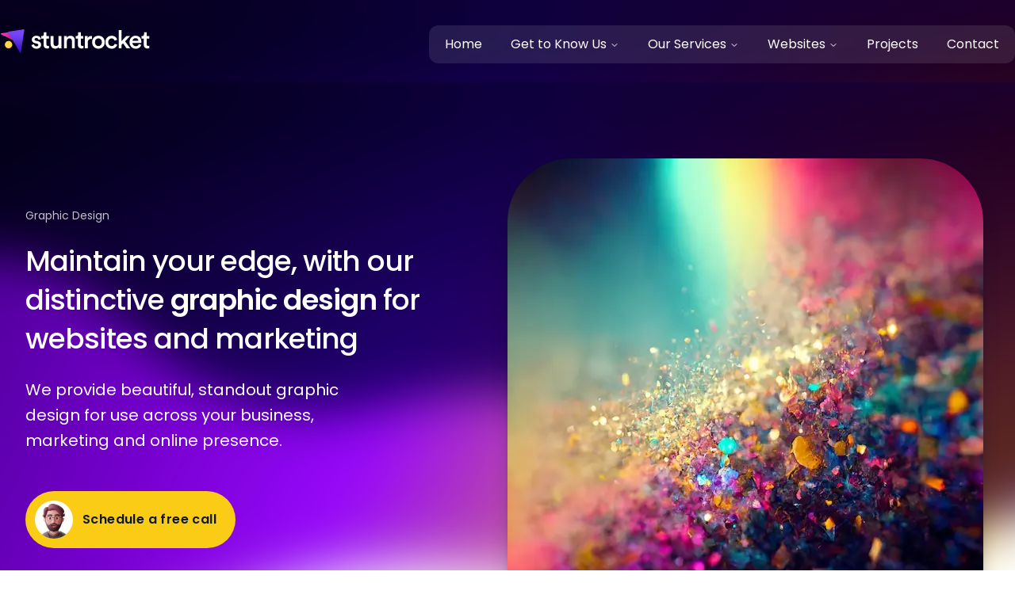

--- FILE ---
content_type: text/html; charset=UTF-8
request_url: https://stuntrocket.co/digital-agency-services/digital-design/graphic-design
body_size: 18330
content:
<!DOCTYPE html>
<!--suppress HtmlRequiredTitleElement -->
<html lang="en" class="h-full w-full min-h-screen">
    <head>
        <style>
            [x-cloak] {
                display: none;
            }
        </style>

                <meta charset="utf-8">
<meta name="viewport" content="width=device-width, initial-scale=1">
<meta name="csrf-token" content="2YZMZYga4SXcZRqly2VMG3WGJCzoSdSqfIAecszl">
<title>Graphic Design for Marketing Your Business | Stuntrocket</title>
<meta name="description" content="Graphic design Leeds - wide range of services, from logo design to website design, and we&#039;re always happy to help new businesses get started.">
<meta name="keywords" content="web design Leeds, website design Leeds, Leeds web design, Leeds website design, web agency Leeds">

<meta property="og:url" content="https://stuntrocket.co/digital-agency-services/digital-design/graphic-design">
<meta property="og:site_name" content="Stuntrocket">
<meta property="og:type" content="website">
<meta property="og:title" content="Graphic Design for Marketing Your Business">
<meta property="og:description" content="Graphic design Leeds - wide range of services, from logo design to website design, and we&#039;re always happy to help new businesses get started.">
<meta property="og:image" content="https://stuntrocket.co/storage/images/cover/cover.jpg">
<meta name="twitter:url" content="https://stuntrocket.co/digital-agency-services/digital-design/graphic-design">
<meta name="twitter:title" content="Graphic Design for Marketing Your Business">
<meta name="twitter:description" content="Graphic design Leeds - wide range of services, from logo design to website design, and we&#039;re always happy to help new businesses get started.">
<meta name="twitter:image" content="https://stuntrocket.co/storage/images/cover/cover.jpg">
<meta name="robots" content="index, follow">
<link rel="canonical" href="/digital-agency-services/digital-design/graphic-design">

<meta name="twitter:card" content="summary_large_image">
<meta name="author" content="https://plus.google.com/100050159389166282280">
<meta name="msvalidate.01" content="FA959E7EC4C39978F023FBF16AEEB500">
<meta name="twitter:site" content="stuntrocket">
<meta name="twitter:creator" content="stuntrocket">
<meta name="fb:pages" content="37A4B3">

<meta name="google-site-verification" content="">

<meta content="IE=edge,chrome=1" http-equiv="X-UA-Compatible">
<meta content="1200" property="og:image:width">
<meta content="675" property="og:image:height">

<base href="/">
    
        
                                    <script type="application/ld+json">{"@context":"https:\/\/schema.org","@type":"LocalBusiness","address":{"@type":"PostalAddress","addressCountry":"United Kingdom","addressLocality":"Leeds","addressRegion":"West Yorkshire","postalCode":"LS27HZ","streetAddress":"Leeming Building, Ludgate Hill"},"contactPoint":{"@type":"ContactPoint","availableLanguage":"http:\/\/schemaapp.com\/db\/StuntRocket\/Language_0","contactType":"customer support","description":"Contact us for enquiries and customer support","email":"support@stuntrocket.co","mainEntityOfPage":"https:\/\/stuntrocket.co\/contact","name":"Daniel Harding","telephone":"+44 7488 380019","url":"https:\/\/stuntrocket.co\/contact"},"disambiguatingDescription":"Digital Marketing & Website Design Leeds","email":"support@stuntrocket.co","employee":[{"familyName":"Tomlinson","gender":"Female","givenName":"Emily","jobTitle":"Director","name":"Emily Tomlinson","worksFor":"http:\/\/schemaapp.com\/db\/StuntRocket\/Organization_0"},{"familyName":"Harding","gender":"Male","givenName":"Daniel","honorificPrefix":"Mr","jobTitle":"Technical Director","name":"Daniel Harding","worksFor":"http:\/\/schemaapp.com\/db\/StuntRocket\/Organization_0"}],"founder":{"brand":"http:\/\/schemaapp.com\/db\/StuntRocket\/Organization_0","familyName":"Harding","gender":"Male","givenName":"Daniel","honorificPrefix":"Mr","jobTitle":"Director","name":"Daniel Harding","worksFor":"http:\/\/schemaapp.com\/db\/StuntRocket\/Organization_0"},"foundingDate":"2015-09-01T00:00:00+0000","image":"https:\/\/stuntrocket.co\/static\/images\/cover\/cover.png","legalName":"StuntRocket LTD","logo":"https:\/\/stuntrocket.co\/storage\/images\/logo-dark.svg","name":"Stuntrocket","sameAs":["https:\/\/www.linkedin.com\/company\/stuntrocket","https:\/\/twitter.com\/StuntRocket","https:\/\/www.facebook.com\/stuntrocketdigital","https:\/\/plus.google.com\/+Stunt"],"url":"https:\/\/stuntrocket.co","makesOffer":{"@type":"Offer","itemOffered":{"@type":"Service","name":"Magento Website Development","description":"Navigating the complexities of ecommerce can be daunting. But with Magento and Stuntrocket, we transform these challenges into opportunities. Our approach provides you with an adaptable ecommerce solution, cost-effective enhancements, and streamlined business operations.","url":"https:\/\/stuntrocket.co\/digital-agency-services\/websites\/ecommerce"}}}</script>
                    
                    <!-- Google tag (gtag.js) -->
            <script async
                    src="https://www.googletagmanager.com/gtag/js?id=G-WT8VXC7FH0"></script>
            <script>
                window.dataLayer = window.dataLayer || [];

                function gtag() {
                    dataLayer.push(arguments);
                }

                gtag('js', new Date());
                gtag('config', "G-WT8VXC7FH0");
            </script>
        
        <link rel="preconnect" href="https://fonts.bunny.net">
        <link rel="stylesheet" href="https://fonts.bunny.net/css2?family=Poppins:wght@400;500;600;700;800&display=swap">

        <link rel="preload" as="style" href="https://stuntrocket.co/build/assets/app-17c7d3a3.css" /><link rel="modulepreload" href="https://stuntrocket.co/build/assets/app-87093b87.js" /><link rel="stylesheet" href="https://stuntrocket.co/build/assets/app-17c7d3a3.css" data-navigate-track="reload" /><script type="module" src="https://stuntrocket.co/build/assets/app-87093b87.js" data-navigate-track="reload"></script>        <!-- Livewire Styles --><style >[wire\:loading][wire\:loading], [wire\:loading\.delay][wire\:loading\.delay], [wire\:loading\.inline-block][wire\:loading\.inline-block], [wire\:loading\.inline][wire\:loading\.inline], [wire\:loading\.block][wire\:loading\.block], [wire\:loading\.flex][wire\:loading\.flex], [wire\:loading\.table][wire\:loading\.table], [wire\:loading\.grid][wire\:loading\.grid], [wire\:loading\.inline-flex][wire\:loading\.inline-flex] {display: none;}[wire\:loading\.delay\.none][wire\:loading\.delay\.none], [wire\:loading\.delay\.shortest][wire\:loading\.delay\.shortest], [wire\:loading\.delay\.shorter][wire\:loading\.delay\.shorter], [wire\:loading\.delay\.short][wire\:loading\.delay\.short], [wire\:loading\.delay\.default][wire\:loading\.delay\.default], [wire\:loading\.delay\.long][wire\:loading\.delay\.long], [wire\:loading\.delay\.longer][wire\:loading\.delay\.longer], [wire\:loading\.delay\.longest][wire\:loading\.delay\.longest] {display: none;}[wire\:offline][wire\:offline] {display: none;}[wire\:dirty]:not(textarea):not(input):not(select) {display: none;}:root {--livewire-progress-bar-color: #2299dd;}[x-cloak] {display: none !important;}</style>
    </head>
    <body class="flex flex-col antialiased tracking-normal leading-relaxed font-sans text-gray-900 light bg-white">
        <div id="site-wrap" class='bg-heroslim md:bg-hero bg-no-repeat bg-contain bg-top'>
            <a id="intro" rel="nofollow"></a>

            
                            <header class="relative px-4 lg:px-0 z-30 w-full light" id="main-navigation" x-data="{
        navigationMenuOpen: false,
        navigationMenu: '',
        navigationMenuCloseDelay: 200,
        navigationMenuCloseTimeout: null,
        navigationMenuLeave() {
            let that = this;
            this.navigationMenuCloseTimeout = setTimeout(() => {
                that.navigationMenuClose();
            }, this.navigationMenuCloseDelay);
        },
        navigationMenuReposition(navElement) {
            this.navigationMenuClearCloseTimeout();
            this.$refs.navigationDropdown.style.left = navElement.offsetLeft + 'px';
            this.$refs.navigationDropdown.style.marginLeft = (navElement.offsetWidth/2) + 'px';
        },
        navigationMenuClearCloseTimeout(){
            clearTimeout(this.navigationMenuCloseTimeout);
        },
        navigationMenuClose(){
            this.navigationMenuOpen = false;
            this.navigationMenu = '';
        },
        mobileMenuOpen: false
    }">
    
    <div
        class="mx-auto flex max-w-7xl py-6 items-center justify-between bg-transparent md:justify-start md:space-x-10 z-20">
        <div class="flex justify-start lg:w-0 lg:flex-1">
            <a aria-current="page" class="w-auto" href="/">
                <span class="sr-only">Stuntrocket</span>
                <img alt="Stuntrocket Logo" class="w-auto h-6 md:h-7 lg:h-8" height="32"
                     src="/storage/images/logo-light.svg" width="193">
            </a>
        </div>

        <div class="-my-2 -mr-2 md:hidden">
            <button aria-expanded="false"
                    class="inline-flex items-center justify-center rounded-lg bg-secondary-500 p-2 text-white hover:bg-primary-600 focus:outline-none focus:ring-2 focus:ring-inset focus:ring-primary-500"
                    data-headlessui-state="" id="headlessui-popover-button-319" type="button" @click.prevent="mobileMenuOpen = !mobileMenuOpen"><span class="sr-only">Open menu</span>
                <svg aria-hidden="true" class="h-6 w-6" fill="currentColor" viewbox="0 0 24 24"
                     xmlns="http://www.w3.org/2000/svg">
                    <path clip-rule="evenodd"
                          d="M3 5.25a.75.75 0 01.75-.75h16.5a.75.75 0 010 1.5H3.75A.75.75 0 013 5.25zm0 4.5A.75.75 0 013.75 9h16.5a.75.75 0 010 1.5H3.75A.75.75 0 013 9.75zm0 4.5a.75.75 0 01.75-.75h16.5a.75.75 0 010 1.5H3.75a.75.75 0 01-.75-.75zm0 4.5a.75.75 0 01.75-.75h16.5a.75.75 0 010 1.5H3.75a.75.75 0 01-.75-.75z"
                          fill-rule="evenodd"></path>
                </svg>
            </button>
        </div>

        <div class="hidden items-center justify-end md:flex md:flex-1 lg:w-0">
            <nav class="relative z-10 w-auto">
                <div class="relative">
                    <ul class="mt-2 flex items-center justify-center flex-1 p-1 space-x-1 list-none rounded-xl text-white dark:text-gray-900 group bg-white/10 dark:bg-gray-50">
                                                    <li>
                                <a href="/"
                                   class="inline-flex items-center justify-center h-10 px-4 py-2 text-sm sm:text-base font-normal transition-colors rounded-md hover:text-primary-300 dark:hover:text-gray-900 focus:outline-none disabled:opacity-50 disabled:pointer-events-none bg-background dark:hover:bg-gray-50 group w-max">
                                    Home
                                </a>
                            </li>
                                                <li>
                            <button
                                :class="{ 'bg-transparent dark:bg-gray-50' : navigationMenu=='getting-started', 'hover:bg-gray-50' : navigationMenu!='getting-started' }" @mouseover="navigationMenuOpen=true; navigationMenuReposition($el); navigationMenu='getting-started'" @mouseleave="navigationMenuLeave()" class="inline-flex items-center justify-center h-10 px-4 py-2 text-sm sm:text-base font-normal transition-colors rounded-md hover:text-primary-300 dark:hover:text-gray-900 focus:outline-none disabled:opacity-50 disabled:pointer-events-none group w-max">
                                <span>Get to Know Us</span>
                                <svg :class="{ '-rotate-180' : navigationMenuOpen==true && navigationMenu == 'getting-started' }" class="relative top-[1px] ml-1 h-3 w-3 ease-out duration-300" xmlns="http://www.w3.org/2000/svg" viewBox="0 0 24 24" fill="none" stroke="currentColor" stroke-width="2" stroke-linecap="round" stroke-linejoin="round" aria-hidden="true"><polyline points="6 9 12 15 18 9"></polyline></svg>
                            </button>
                        </li>
                        <li>
                            <button
                                :class="{ 'bg-transparent dark:bg-gray-50' : navigationMenu=='our-services', 'hover:bg-gray-50' : navigationMenu!='our-services' }" @mouseover="navigationMenuOpen=true; navigationMenuReposition($el); navigationMenu='our-services'" @mouseleave="navigationMenuLeave()" class="inline-flex items-center justify-center h-10 px-4 py-2 text-sm sm:text-base font-normal transition-colors rounded-md hover:text-primary-300 dark:hover:text-gray-900 focus:outline-none disabled:opacity-50 disabled:pointer-events-none bg-background hover:bg-gray-50 group w-max">
                                <span>Our Services</span>
                                <svg :class="{ '-rotate-180' : navigationMenuOpen==true && navigationMenu == 'our-services' }" class="relative top-[1px] ml-1 h-3 w-3 ease-out duration-300" xmlns="http://www.w3.org/2000/svg" viewBox="0 0 24 24" fill="none" stroke="currentColor" stroke-width="2" stroke-linecap="round" stroke-linejoin="round" aria-hidden="true"><polyline points="6 9 12 15 18 9"></polyline></svg>
                            </button>
                        </li>
                        <li>
                            <button
                                :class="{ 'bg-transparent dark:bg-gray-50' : navigationMenu=='our-content', 'hover:bg-gray-50' : navigationMenu!='our-content' }" @mouseover="navigationMenuOpen=true; navigationMenuReposition($el); navigationMenu='our-content'" @mouseleave="navigationMenuLeave()" class="inline-flex items-center justify-center h-10 px-4 py-2 text-sm sm:text-base font-normal transition-colors rounded-md hover:text-primary-300 dark:hover:text-gray-900 focus:outline-none disabled:opacity-50 disabled:pointer-events-none bg-background hover:bg-gray-50 group w-max">
                                <span>Websites</span>
                                <svg :class="{ '-rotate-180' : navigationMenuOpen==true && navigationMenu == 'our-content' }" class="relative top-[1px] ml-1 h-3 w-3 ease-out duration-300" xmlns="http://www.w3.org/2000/svg" viewBox="0 0 24 24" fill="none" stroke="currentColor" stroke-width="2" stroke-linecap="round" stroke-linejoin="round" aria-hidden="true"><polyline points="6 9 12 15 18 9"></polyline></svg>
                            </button>
                        </li>
                        <li>
                            <a href="/projects" class="inline-flex items-center justify-center h-10 px-4 py-2 text-sm sm:text-base font-normal transition-colors rounded-md hover:text-primary-300 dark:hover:text-gray-900 focus:outline-none disabled:opacity-50 disabled:pointer-events-none bg-background dark:hover:bg-gray-50 group w-max">
                                Projects
                            </a>
                        </li>

                                                <li>
                            <a href="https://stuntrocket.co/contact"
                               class="inline-flex items-center justify-center h-10 px-4 py-2 text-sm sm:text-base font-normal transition-colors rounded-md hover:text-primary-300 dark:hover:text-gray-900 focus:outline-none disabled:opacity-50 disabled:pointer-events-none bg-background dark:hover:bg-gray-50 group w-max">
                                Contact
                            </a>
                        </li>
                        
                        
                        
                        
                        
                        
                        
                        
                        
                        
                        
                        
                        
                        
                        
                        
                        
                        
                        
                        
                        

                    </ul>
                </div>
                <div x-ref="navigationDropdown" x-show="navigationMenuOpen"
                     x-transition:enter="transition ease-out duration-100"
                     x-transition:enter-start="opacity-0 scale-90"
                     x-transition:enter-end="opacity-100 scale-100"
                     x-transition:leave="transition ease-in duration-100"
                     x-transition:leave-start="opacity-100 scale-100"
                     x-transition:leave-end="opacity-0 scale-90"
                     @mouseover="navigationMenuClearCloseTimeout()" @mouseleave="navigationMenuLeave()"
                     class="absolute top-0 pt-3 duration-200 ease-out -translate-x-1/2 translate-y-11" x-cloak>
                    <div class="flex justify-center w-auto h-auto overflow-hidden bg-white border rounded-2xl shadow-md border-white/60">
                        <div x-show="navigationMenu == 'getting-started'" class="flex items-stretch justify-center w-full max-w-2xl p-6 gap-x-3">






                            <div class="w-72">
                                <a href="/digital-agency-services" @click="navigationMenuClose()" class="block px-3.5 py-3 text-base rounded hover:bg-gray-50">
                                    <span class="block mb-2 font-medium text-black tracking-normal">Our Digital Services</span>
                                    <span class="block leading-6 text-gray-400 text-sm tracking-normal">
                                Find out how our digital services fit right in with your online business.
                            </span>
                                </a>
                                <a href="/about-us" @click="navigationMenuClose()" class="block px-3.5 py-3 text-base rounded-lg hover:bg-gray-50">
                                    <span class="block mb-2 font-medium text-black tracking-normal">About Us</span>
                                    <span class="block leading-6 text-gray-400 text-sm tracking-normal">
                                We believe good digital marketing can transform your business.
                            </span>
                                </a>
                                <a href="/blog" @click="navigationMenuClose()"
                                   class="block px-3.5 py-3 text-base rounded hover:bg-gray-50">
                                    <span class="block mb-2 font-medium text-black tracking-normal">Our Blog</span>
                                    <span class="block leading-6 text-gray-400 text-sm tracking-normal">
                                        Our thoughts on various web and design industry related topics
                                    </span>
                                </a>
                                
                                
                                
                                
                                
                                
                            </div>
                        </div>
                        <div x-show="navigationMenu == 'our-services'" class="flex items-stretch justify-center w-full p-6">
                            <div class="w-72">
                                <a href="/digital-agency-services/websites" @click="navigationMenuClose()" class="block px-3.5 py-3 text-base rounded hover:bg-gray-50">
                                    <span class="block mb-2 font-medium text-black tracking-normal">Websites</span>
                                    <span class="block leading-6 text-gray-400 text-sm tracking-normal">
                                We make many flavours of website for all types of businesses.
                            </span>
                                </a>
                                <a href="/digital-agency-services/website-design" @click="navigationMenuClose()" class="block px-3.5 py-3 text-base rounded hover:bg-gray-50">
                                    <span class="block mb-2 font-medium text-black tracking-normal">Website Design</span>
                                    <span class="block leading-6 text-gray-400 text-sm tracking-normal">
                                Get a digital storefront that shines. Let us make it happen.
                            </span>
                                </a>
                                <a href="/digital-agency-services/web-development-services" @click="navigationMenuClose()" class="block px-3.5 py-3 text-base rounded hover:bg-gray-50">
                                    <span class="block mb-2 font-medium text-black tracking-normal">Web Development</span>
                                    <span class="block leading-6 text-gray-400 text-sm tracking-normal">
                                Make your online vision a reality. Start your journey here.
                            </span>
                                </a>
                            </div>
                            <div class="w-72">
                                <a href="/digital-agency-services/digital-design" @click="navigationMenuClose()" class="block px-3.5 py-3 text-base rounded hover:bg-gray-50">
                                    <span class="block mb-2 font-medium text-black tracking-normal">Digital Design & Media</span>
                                    <span class="block leading-6 text-gray-400 text-sm tracking-normal">
                                Captivating design, tailored to your brand. See the difference
                            </span>
                                </a>
                                <a href="/digital-agency-services/website-content-seo" @click="navigationMenuClose()" class="block px-3.5 py-3 text-base rounded hover:bg-gray-50">
                                    <span class="block mb-2 font-medium text-black tracking-normal">Content Marketing & SEO</span>
                                    <span class="block leading-6 text-gray-400 text-sm tracking-normal">
                                Stand Out in the crowd of search results. Find out more here.
                            </span>
                                </a>
                                <a href="/digital-agency-services/web-development-services/backend-development" @click="navigationMenuClose()" class="block px-3.5 py-3 text-base rounded hover:bg-gray-50">
                                    <span class="block mb-2 font-medium text-black tracking-normal">Business Enhancement</span>
                                    <span class="block leading-6 text-gray-400 text-sm tracking-normal">
                                Streamline operations with smart process solutions. We can help.
                            </span>
                                </a>
                                
                                
                                
                                
                                
                                
                            </div>
                        </div>
                        <div x-show="navigationMenu == 'our-content'" class="flex items-stretch justify-center w-full max-w-2xl p-6 gap-x-3">
                            <div class="w-72">
                                <a href="/digital-agency-services/websites/lead-generation" @click="navigationMenuClose()" class="block px-3.5 py-3 text-base rounded hover:bg-gray-50">
                                    <span class="block mb-2 font-medium text-black tracking-normal">Lead Generation Websites</span>
                                    <span class="block leading-6 text-gray-400 text-sm tracking-normal">
                                Increase sales with our lead generating web design
                            </span>
                                </a>
                                <a href="/digital-agency-services/websites/ecommerce" @click="navigationMenuClose()" class="block px-3.5 py-3 text-base rounded hover:bg-gray-50">
                                    <span class="block mb-2 font-medium text-black tracking-normal">Ecommerce Websites</span>
                                    <span class="block leading-6 text-gray-400 text-sm tracking-normal">
                                Unlock new business with our ecommerce service and support
                            </span>
                                </a>
                                <a href="/digital-agency-services/websites/campaign" @click="navigationMenuClose()" class="block px-3.5 py-3 text-base rounded hover:bg-gray-50">
                                    <span class="block mb-2 font-medium text-black tracking-normal">Campaign Websites</span>
                                    <span class="block leading-6 text-gray-400 text-sm tracking-normal">
                                Our campaign websites help you to engage potential supporters
                            </span>
                                </a>
                                <a href="/digital-agency-services/websites/progressive" @click="navigationMenuClose()" class="block px-3.5 py-3 text-base rounded hover:bg-gray-50">
                                    <span class="block mb-2 font-medium text-black tracking-normal">Custom Websites</span>
                                    <span class="block leading-6 text-gray-400 text-sm tracking-normal">
                                Progressive web apps that perform vital business functions
                            </span>
                                </a>
                            </div>
                        </div>
                    </div>
                </div>
            </nav>
        </div>
    </div>
    <div class="relative">
        <div class="md:hidden block absolute w-full bg-primary-700 rounded-xl" id="mobile-menu" x-show="mobileMenuOpen">
            <div class="space-y-2 px-2 pb-3 pt-2">
                <!-- Current: "bg-gray-900 text-white", Default: "text-gray-300 hover:bg-gray-700 hover:text-white" -->
                <a href="/" class="bg-primary-900 text-white block rounded-md px-3 py-2 text-base font-medium" aria-current="page">Home</a>
                <a href="/digital-agency-services" class="text-gray-300 hover:bg-primary-800 hover:text-white block rounded-md px-3 py-2 text-base font-medium">Our Services</a>
                <a href="/digital-agency-services" class="text-gray-300 hover:bg-primary-800 hover:text-white block rounded-md px-3 py-2 text-base font-medium">Website Design</a>
                <a href="/digital-agency-services" class="text-gray-300 hover:bg-primary-800 hover:text-white block rounded-md px-3 py-2 text-base font-medium">Website Development</a>
                <a href="/digital-agency-services" class="text-gray-300 hover:bg-primary-800 hover:text-white block rounded-md px-3 py-2 text-base font-medium">Apps & Systems</a>
                <a href="/digital-agency-services" class="text-gray-300 hover:bg-primary-800 hover:text-white block rounded-md px-3 py-2 text-base font-medium">Digital Design</a>
                <a href="/digital-agency-services" class="text-gray-300 hover:bg-primary-800 hover:text-white block rounded-md px-3 py-2 text-base font-medium">Lead Generation Websites</a>
                <a href="/digital-agency-services" class="text-gray-300 hover:bg-primary-800 hover:text-white block rounded-md px-3 py-2 text-base font-medium">Ecommerce Websites</a>
                <a href="/digital-agency-services" class="text-gray-300 hover:bg-primary-800 hover:text-white block rounded-md px-3 py-2 text-base font-medium">Websites</a>
                <a href="/our-approach" class="text-gray-300 hover:bg-primary-800 hover:text-white block rounded-md px-3 py-2 text-base font-medium">Our Approach</a>
                <a href="/about-us" class="text-gray-300 hover:bg-primary-800 hover:text-white block rounded-md px-3 py-2 text-base font-medium">About Us</a>
                <a href="/projects" class="text-gray-300 hover:bg-primary-800 hover:text-white block rounded-md px-3 py-2 text-base font-medium">Projects</a>
                <a href="/contact" class="text-gray-300 hover:bg-primary-800 hover:text-white block rounded-md px-3 py-2 text-base font-medium">Contact Us</a>
            </div>
        </div>
    </div>
</header>
            
            
            <main x-data="{ openLogin: false }"
                  x-on:open-login.window="openLogin = true"
                  x-on:close-login.window="openLogin = false"
                  id="content"
                  class="flex-1 flex-col text-gray-900 overflow-x-clip">
                <div>
                    <div @showLoginModal.window="openLogin = true" x-cloak>
                        <div x-show="openLogin"
                             class="fixed z-50 inset-0 overflow-y-auto"
                             aria-labelledby="modal-title"
                             role="dialog"
                             aria-modal="true">
                            <div class="flex items-end justify-center min-h-screen pt-4 px-4 pb-20 text-center sm:block sm:p-0">
                                <div class="fixed inset-0 bg-gray-500 bg-opacity-75 transition-opacity"
                                     aria-hidden="true">
                                </div>

                                <span class="hidden sm:inline-block sm:align-middle sm:h-screen"
                                      aria-hidden="true">&#8203;</span>

                                <div
                                    class="inline-block align-bottom bg-white rounded-4xl text-left overflow-hidden shadow-xl transform transition-all sm:align-middle sm:max-w-lg sm:w-full">
                                    <div class="bg-white px-4 pt-5 pb-4 sm:p-6 sm:pb-4">
                                        <div wire:snapshot="{&quot;data&quot;:{&quot;name&quot;:&quot;&quot;,&quot;email&quot;:&quot;&quot;,&quot;password&quot;:&quot;&quot;,&quot;mode&quot;:&quot;login&quot;,&quot;user&quot;:false},&quot;memo&quot;:{&quot;id&quot;:&quot;dgqLPKTm10GmB2MgH1ac&quot;,&quot;name&quot;:&quot;login-form&quot;,&quot;path&quot;:&quot;digital-agency-services\/digital-design\/graphic-design&quot;,&quot;method&quot;:&quot;GET&quot;,&quot;children&quot;:[],&quot;scripts&quot;:[],&quot;assets&quot;:[],&quot;errors&quot;:[],&quot;locale&quot;:&quot;en&quot;},&quot;checksum&quot;:&quot;eb3b71772aec7cda4082fd8ce463cab2582d5e0b98109e4d445355dbef021b4e&quot;}" wire:effects="[]" wire:id="dgqLPKTm10GmB2MgH1ac" class="flex min-h-full items-center justify-center px-4 py-12 sm:px-6 lg:px-8">
    <div class="w-full max-w-sm space-y-10">
        <div>
            <a href="/">
                <picture>
                    <img alt="StuntRocket" loading="lazy"
                         class="mx-auto h-10 w-auto object-contain object-center"
                         srcset="/storage/images/logo-icon-square.png">
                </picture>
            </a>
            <p class="mt-10 text-center text-xl font-medium leading-9 tracking-tight text-gray-900">
                <span class="font-bold">Sign in</span> to your account
            </p>
        </div>
        <form class="space-y-6" action="#" method="POST" wire:submit="login">
            <input type="hidden" name="_token" value="2YZMZYga4SXcZRqly2VMG3WGJCzoSdSqfIAecszl" autocomplete="off">            <div class="relative -space-y-px rounded-xl shadow-sm">
                <div class="pointer-events-none absolute inset-0 z-10 rounded-xl ring-1 ring-inset ring-gray-300"></div>
                <div>
                    <label for="email-address" class="sr-only">Email address</label>
                    <input id="email-address" name="email" type="email" autocomplete="email" required
                           wire:model.blur="email"
                           class="relative block w-full rounded-t-xl border-0 py-2.5 text-gray-900 ring-1 ring-inset ring-gray-100 placeholder:text-gray-400 focus:z-10 focus:ring-2 focus:ring-inset focus:ring-primary-600 sm:text-sm sm:leading-6"
                           placeholder="Email address">
                    <!--[if BLOCK]><![endif]--><!--[if ENDBLOCK]><![endif]-->
                </div>
                <div>
                    <label for="password" class="sr-only">Password</label>
                    <input id="password" name="password" type="password" autocomplete="current-password"
                           wire:model.blur="password"
                           required
                           class="relative block w-full rounded-b-xl border-0 py-2.5 text-gray-900 ring-1 ring-inset ring-gray-100 placeholder:text-gray-400 focus:z-10 focus:ring-2 focus:ring-inset focus:ring-primary-600 sm:text-sm sm:leading-6"
                           placeholder="Password">
                    <!--[if BLOCK]><![endif]--><!--[if ENDBLOCK]><![endif]-->
                </div>
            </div>

            <div class="flex items-center justify-between">
                <div class="flex items-center"></div>
                <div class="text-sm leading-6">
                    <a href="#" wire:click.prevent="changeModeToResetPassword"
                       class="font-medium text-primary-600 hover:text-primary-500">Forgot password?</a>
                </div>
            </div>

            <div>
                <button type="submit"
                        class="flex w-full justify-center rounded-full bg-primary-900 px-4 py-3 text-sm font-semibold leading-6 text-white hover:bg-primary-800 focus-visible:outline focus-visible:outline-2 focus-visible:outline-offset-2 focus-visible:outline-primary-600">
                    Sign in
                </button>
            </div>
        </form>

        <p class="text-center text-sm leading-6 text-gray-500">
            Not a member?
            <a href="#" wire:click.prevent="changeModeToRegister"
               class="font-semibold text-primary-600 hover:text-primary-500">Register</a>
        </p>
    </div>
</div>                                    </div>

                                    <div class="bg-gray-50 px-4 py-4 sm:flex">
                                        <button type="button"
                                                @click="openLogin = false"
                                                class="mt-3 w-full inline-flex justify-center rounded-full border border-transparent shadow-sm px-4 py-2 bg-red-600 text-base font-medium text-white hover:bg-red-700 focus:outline-none focus:ring-2 focus:ring-offset-2 focus:ring-primary-500 sm:mt-0 sm:w-auto sm:text-sm">
                                            Close
                                        </button>
                                    </div>
                                </div>
                            </div>
                        </div>
                    </div>
                </div>

                <!-- Defining meta section -->
    
    <!-- Wrapper styling -->
    
    <section class="min-h-screen bg-hero bg-cover bg-top md:pb-16 lg:pb-24">
        <div class="pb-8 sm:pb-12 flex flex-col w-full bg-center">
            <div class="overflow-x-clip overflow-x-hidden pt-6 sm:pt-0 lg:relative lg:pt-40 lg:pb-56 h-full">
                <div
                    class="mx-auto h-full max-w-md2 px-5 sm:max-w-3xl2 sm:px-6 lg:grid lg:max-w-7xl lg:grid-cols-2 lg:gap-24 lg:px-8"
                >
                    <div>
                        <div class="mt-0">
                            <div class="sm:max-w-xl flex-col space-y-6 z-20">
                                <h1
                                    class="text-sm text-white font-normal leading-tight sm:leading-tight mg:leading-tight lg:leading-tight max-w-sm sm:max-w-lg opacity-75"
                                > Graphic Design</h1>
                                <h2
                                    class="text-2xl sm:text-4xl lg:text-4xl text-white font-medium leading-snug sm:leading-snug md:leading-snug lg:leading-snug max-w-xs sm:max-w-lg md:max-w-xl tracking-tight z-20"
                                > Maintain your edge, with our distinctive <span class="font-semibold">graphic
                          design</span> for websites and marketing </h2>
                                <div class="pb-4 sm:pb-6">
                                    <p
                                        class="tracking-normal font-normal text-lg sm:text-xl md:text-xl text-white leading-relaxed md:leading-relaxed lg:leading-relaxed max-w-md z-20">
                                        We provide beautiful, standout graphic design for use across your business,
                                        marketing and online presence.
                                    </p>
                                </div>
                                <div class="relative inline-block group"><a
                                        href="/contact"
                                        class="relative btn-round focus:outline-none group font-semibold flex items-center justify-between trackclick pl-2 md:pl-3 py-2 md:py-3 pr-3 md:pr-6 bg-secondary-400 group-hover:bg-secondary-300 text-gray-900 group-hover:bg-secondary-300"
                                    ><span class="p-0 flex items-center justify-center">
                            <picture>
                              <source
                                  srcset="/storage/images/designer-small.webp"
                                  type="image/webp"
                              ><img
                                    class="h-8 w-8 md:h-12 md:w-12 rounded-full bg-white"
                                    src="/storage/images/designer-small.jpeg"
                                    width="48"
                                    height="48"
                                    alt="Schedule a free call"
                                >
                            </picture>
                          </span><span class="ml-2 md:ml-3"> Schedule a free call </span></a></div>

                            </div>
                        </div>
                    </div>
                </div>
                <div class="pt-6 sm:pt-0 sm:mx-auto max-w-md sm:max-w-3xl sm:px-6">
                    <div class="py-6 sm:relative sm:mt-12 sm:py-0 lg:absolute lg:inset-y-0 lg:top-12 lg:right-0 lg:w-1/2">
                        <div class="relative -mr-40 pl-6 sm:mx-auto sm:max-w-3xl sm:px-0 lg:h-full lg:max-w-none lg:pl-0">
                            <picture>
                                <source type="image/webp" srcset="/storage/images/sri_4309.webp">
                                <img
                                    alt="Smooth user experiences that keep visitors happy"
                                    class="w-full lg:h-auto lg:w-auto lg:max-w-2xl rounded-3xl md:rounded-6xl shadow-xl shadow-gray-900/30"
                                    preload="true"
                                    src="/storage/images/sri_4309.jpeg"
                                >
                            </picture>
                        </div>
                    </div>
                </div>
            </div>
        </div>
    </section>


    <section class="relative pb-16">
        <div class="relative mx-auto max-w-7xl px-5 lg:px-6">
            <div class="lg:px-3 grid grid-cols-1 gap-6 md:gap-8 sm:grid-cols-2 lg:grid-cols-3">
                <div class="pt-3 lg:pt-6">
                    <div class="flow-root rounded-lg pb-5 lg:pb-8">
                        <div class="-mt-6">
                            <div><span class="inline-flex items-center justify-center rounded-md py-3 lg:py-3"><img
                                        src="/storage/images/heart.1.a3484f92.svg"
                                        alt="Illustrations and graphics to visualise your products &amp; services"
                                        class="h-6 w-6"
                                    ></span></div>
                            <h3
                                class="text-lg lg:text-xl text-gray-900 font-medium leading-normal sm:leading-normal mg:leading-normal lg:leading-normal md:mt-4 tracking-normal sm:mt-5"
                            >Illustrations and graphics to visualise your products &amp; services</h3>
                            <p
                                class="tracking-normal font-normal text-base lg:text-base text-gray-500 leading-relaxed md:leading-relaxed lg:leading-relaxed mt-3 lg:mt-5 leading-relaxed">
                                We all know that a picture is worth a thousand words. So our illustrated products and
                                services can speak volumes.
                            </p>
                        </div>
                    </div>
                </div>
                <div class="pt-3 lg:pt-6">
                    <div class="flow-root rounded-lg pb-5 lg:pb-8">
                        <div class="-mt-6">
                            <div><span class="inline-flex items-center justify-center rounded-md py-3 lg:py-3"><img
                                        src="/storage/images/security.1.b2ced858.svg"
                                        alt="Mockups and 3D graphics to promote your brand and services"
                                        class="h-6 w-6"
                                    ></span></div>
                            <h3
                                class="text-lg lg:text-xl text-gray-900 font-medium leading-normal sm:leading-normal mg:leading-normal lg:leading-normal md:mt-4 tracking-normal sm:mt-5"
                            >Mockups and 3D graphics to promote your brand and services</h3>
                            <p
                                class="tracking-normal font-normal text-base lg:text-base text-gray-500 leading-relaxed md:leading-relaxed lg:leading-relaxed mt-3 lg:mt-5 leading-relaxed">
                                Graphics and mockups that can help frame and visualise your products to visitors in a
                                way that is interesting and enticing.
                            </p>
                        </div>
                    </div>
                </div>
                <div class="pt-3 lg:pt-6">
                    <div class="flow-root rounded-lg pb-5 lg:pb-8">
                        <div class="-mt-6">
                            <div><span class="inline-flex items-center justify-center rounded-md py-3 lg:py-3"><img
                                        src="/storage/images/interactive.1.59f0412c.svg"
                                        alt="Marketing material, printed collateral, digital assets &amp; media"
                                        class="h-6 w-6"
                                    ></span></div>
                            <h3
                                class="text-lg lg:text-xl text-gray-900 font-medium leading-normal sm:leading-normal mg:leading-normal lg:leading-normal md:mt-4 tracking-normal sm:mt-5"
                            >Marketing material, printed collateral, digital assets &amp; media</h3>
                            <p
                                class="tracking-normal font-normal text-base lg:text-base text-gray-500 leading-relaxed md:leading-relaxed lg:leading-relaxed mt-3 lg:mt-5 leading-relaxed">
                                Get a head-start on your business proposal or sales documents with our professionally
                                designed templated marketing documents.
                            </p>
                        </div>
                    </div>
                </div>
            </div>
        </div>
    </section>
    <section class="relative pt-16 pb-16 md:pb-32">
        <div class="relative mx-auto max-w-7xl px-5 lg:px-6">
            <div class="flex flex-col-reverse lg:grid lg:grid-cols-12 lg:gap-x-20 lg:items-center">
                <div
                    class="lg:row-start-1 lg:col-span-6 xl:col-span-6 lg:col-start-7 xl:col-start-7 flex items-center justify-start sm:justify-center h-full"
                >
                    <div class="flex-col space-y-4 sm:space-y-6 pl-1 md:pl-3">
                        <h3
                            class="text-lg sm:text-xl md:text-2xl text-gray-900 font-medium leading-normal sm:leading-normal mg:leading-normal lg:leading-normal max-w-sm sm:max-w-md pr-4 sm:pr-0"
                        > Bold and unique graphic design for <span class="font-semibold">websites</span>
                            and social media </h3>
                        <div class="pb-3 sm:pb-4">
                            <p
                                class="tracking-normal font-normal text-base sm:text-lg md:text-lg text-gray-500 leading-relaxed md:leading-relaxed lg:leading-relaxed max-w-sm sm:max-w-md">
                                When it comes to websites and social media, well designed graphic elements
                                help your brand stand out and communicate more effectively. We can help with everything from
                                infographics and illustration through to iconography.
                            </p>
                        </div>
                    </div>
                </div>
                <div
                    class="mb-4 md:mb-0 relative flex-auto lg:row-start-1 lg:col-span-6 xl:col-span-6 lg:col-start-1 z-20 pb-3 sm:pb-0"
                >
                    <div
                        class="aspect-[4/2] md:aspect-[1/1] overflow-hidden rounded-3xl md:rounded-6xl shadow-xl shadow-gray-700/20"
                    >
                        <picture>
                            <source type="image/webp" srcset="/storage/images/sri_4329.webp">
                            <img
                                alt="graphic design for websites"
                                loading="lazy"
                                class="relative z-20 h-full w-full bg-transparent object-center object-cover"
                                src="/storage/images/sri_4329.jpeg"
                            >
                        </picture>
                    </div>
                </div>
            </div>
        </div>
    </section>
    <section class="relative pt-12 pb-16 md:pb-32">
        <div class="relative mx-auto max-w-7xl px-5 lg:px-6">
            <div class="flex flex-col-reverse lg:grid lg:grid-cols-12 lg:gap-x-20 lg:items-center">
                <div
                    class="lg:row-start-1 lg:col-span-6 xl:col-span-6 lg:col-start-1 flex items-center justify-start sm:justify-center md:justify-center"
                >
                    <div class="flex-col space-y-4 sm:space-y-6 pl-1 sm:pl-0">
                        <h3
                            class="text-lg sm:text-xl md:text-2xl text-gray-900 font-medium leading-normal sm:leading-normal mg:leading-normal lg:leading-normal max-w-sm sm:max-w-md"
                        > Attractive and memorable graphic design for business &amp; marketing

                        </h3>
                        <div class="pb-3 sm:pb-4">
                            <p
                                class="tracking-normal font-normal text-base sm:text-lg md:text-lg text-gray-500 leading-relaxed md:leading-relaxed lg:leading-relaxed max-w-sm sm:max-w-md">
                                High impact graphic design for common business materials to help your business
                                exude professionalism and personality.
                            <ul class="mt-6 md:mt-10 space-y-5 text-sm text-gray-600 sm:text-base">
                                <li class="flex"><img
                                        src="/storage/images/heart.1.a3484f92.svg"
                                        alt="Business cards, brochures &amp; literature"
                                        class="h-5 w-5"
                                    ><span class="ml-3 md:ml-5 font-medium">Business cards, brochures &amp; literature</span>
                                </li>
                                <li class="flex"><img
                                        src="/storage/images/heart.1.a3484f92.svg"
                                        alt="Social media graphics &amp; banners"
                                        class="h-5 w-5"
                                    ><span class="ml-3 md:ml-5 font-medium">Social media graphics &amp; banners</span></li>
                                <li class="flex"><img
                                        src="/storage/images/heart.1.a3484f92.svg"
                                        alt="Forms, templates &amp; documents"
                                        class="h-5 w-5"
                                    ><span class="ml-3 md:ml-5 font-medium">Forms, templates &amp; documents</span></li>
                            </ul></p>
                        </div>
                    </div>
                </div>
                <div
                    class="relative flex-auto lg:row-start-1 lg:col-span-6 xl:col-span-6 lg:col-start-7 xl:col-start-7 z-20 pb-3 sm:pb-0"
                >
                    <div
                        class="aspect-[4/2] md:aspect-[1/1] overflow-hidden rounded-3xl md:rounded-6xl shadow-xl shadow-gray-700/20 mb-4 sm:mb-0"
                    >
                        <picture>
                            <source type="image/webp" srcset="/storage/images/sri_4332.webp">
                            <img
                                alt="beautiful marketing document templates"
                                loading="lazy"
                                class="relative z-20 h-full w-full bg-transparent object-center object-cover"
                                src="/storage/images/sri_4332.jpeg"
                            >
                        </picture>
                    </div>
                </div>
            </div>
        </div>
    </section>
    <section class="relative lg:pb-24">
        <div class="relative mx-auto max-w-7xl px-5 lg:px-6 py-12">
            <div class="text-center mx-auto pt-4 max-w-3xl">
                <h2
                    class="text-xl sm:text-2xl md:text-3xl px-2 sm:px-0 text-gray-900 font-medium leading-snug sm:leading-snug md:leading-snug lg:leading-snug"
                > Graphic design support for business</h2>
                <p
                    class="tracking-normal font-normal text-base sm:text-lg text-gray-500 leading-relaxed md:leading-relaxed lg:leading-relaxed mt-5">
                    We can help with all sorts of graphic design for business and brand, keeping your
                    look consistently fresh.
                </p>
            </div>
            <ul
                class="mt-12 mx-auto grid max-w-2xl grid-cols-1 gap-3 gap-4 text-sm sm:mt-12 sm:grid-cols-2 md:gap-y-6 lg:max-w-none lg:grid-cols-3"
                role="list"
            >
                <li class="py-2 lg:px-8 lg:py-8"><img
                        src="/storage/images/star.1.19a1c59b.svg"
                        alt="Get noticed, be memorable"
                        class="opacity-70 w-6 h-6"
                    >
                    <h3 class="mt-3 mg:mt-6 text-base md:text-lg font-medium text-gray-900">Graphics for websites and
                        apps</h3>
                    <p class="mt-2 text-gray-500 leading-relaxed">Our graphic design for websites helps communicate
                        professionalism and attention to detail, instilling confidence in the user that they are dealing
                        with a reliable company.</p>
                </li>
                <li class="py-2 lg:px-8 lg:py-8"><img
                        src="/storage/images/layout.1.77e96e7d.svg"
                        alt="Get noticed, be memorable"
                        class="opacity-70 w-6 h-6"
                    >
                    <h3 class="mt-3 mg:mt-6 text-base md:text-lg font-medium text-gray-900">Visual identity for brands
                    </h3>
                    <p class="mt-2 text-gray-500 leading-relaxed">We'll help your brand to stand out in crowded
                        marketplaces with a beautifully designed visual identity that sends all the right signals with
                        simple, classic design.</p>
                </li>
                <li class="py-2 lg:px-8 lg:py-8"><img
                        src="/storage/images/paint-board.1.0696c782.svg"
                        alt="Get noticed, be memorable"
                        class="opacity-70 w-6 h-6"
                    >
                    <h3 class="mt-3 mg:mt-6 text-base md:text-lg font-medium text-gray-900">Advertisement and marketing
                    </h3>
                    <p class="mt-2 text-gray-500 leading-relaxed">We'll make you proud of your brand with a memorable
                        &amp; distinctive visual identity that sets you apart and represents your business positively in
                        any setting.</p>
                </li>
                <li class="py-2 lg:px-8 lg:py-8"><img
                        src="/storage/images/feather.1.2ea8ca2b.svg"
                        alt="Get noticed, be memorable"
                        class="opacity-70 w-6 h-6"
                    >
                    <h3 class="mt-3 mg:mt-6 text-base md:text-lg font-medium text-gray-900">Illustration and animation
                    </h3>
                    <p class="mt-2 text-gray-500 leading-relaxed">Simple, effective illustrations that capture the
                        essence of many words and quickly communicate concepts. We can also create and extra dimension with
                        animation.</p>
                </li>
                <li class="py-2 lg:px-8 lg:py-8"><img
                        src="/storage/images/devices.1.c02a2212.svg"
                        alt="Get noticed, be memorable"
                        class="opacity-70 w-6 h-6"
                    >
                    <h3 class="mt-3 mg:mt-6 text-base md:text-lg font-medium text-gray-900">Document &amp; literature
                        design</h3>
                    <p class="mt-2 text-gray-500 leading-relaxed">We can design a suite of documents for use within your
                        business that all carry the same look and feel as your brand identity, helping to build a
                        consistency.</p>
                </li>
                <li class="py-2 lg:px-8 lg:py-8"><img
                        src="/storage/images/storage.1.d5698979.svg"
                        alt="Get noticed, be memorable"
                        class="opacity-70 w-6 h-6"
                    >
                    <h3 class="mt-3 mg:mt-6 text-base md:text-lg font-medium text-gray-900">Social media graphics &amp;
                        banners</h3>
                    <p class="mt-2 text-gray-500 leading-relaxed">With all the different social platforms its hard to
                        keep up. We can provide a suite with graphics and banners for use on all social media platforms.
                    </p>
                </li>
            </ul>
        </div>
    </section>

    <!-- Defining page suggestions section -->
    
    <!-- Defining page FAQS section -->
    
    <br/>

    <!-- Defining page blog section -->

            </main>

                            <section class="relative pt-24 pb-16 md:pb-16 lg:pb-24">
    <div class="relative mx-auto max-w-7xl px-5 lg:px-6">
        <div class="relative flex flex-col content-center items-start justify-center gap-y-6 rounded-4xl md:rounded-5xl lg:rounded-6xl bg-gradient-to-br from-primary-990 via-primary-950 to-primary-800 bg-cover mt-20 sm:mt-0 px-8 pt-56 pb-10 md:px-16 md:pt-24 md:pb-20 shadow-lg shadow-primary-700/20 transitionfix z-10">
            <div class="overflow-clip absolute -top-48 sm:-top-32 right-0 lg:right-20 mb-10 sm:mb-0">











                <picture>
                    <source srcset="/storage/images/chatbook.webp" type="image/webp">
                    <img alt="a web designers face on a laptop screen" class="w-full h-auto max-w-xs sm:max-w-md md:max-w-md" height="501" id="bctaimg" loading="lazy" src="/storage/images/chatbook.webp" srcset="/storage/images/chatbook.webp" width="448">
                </picture>
            </div>
            <h2 class="text-2xl sm:text-4xl md:text-5xl text-white font-medium leading-tighter sm:leading-tighter mg:leading-tighter lg:leading-tighter -mt-6">
                <span class="block">Schedule a free call -</span><span class="text-xl sm:text-2xl md:text-2xl">we'd love to talk about your <a
                            class="" href="/digital-agency-services/website-design">web design</a> project</span></h2>
            <p class="tracking-normal font-normal text-base sm:text-lg text-white max-w-md mb-5 leading-relaxed md:leading-relaxed lg:leading-relaxed">
                <span class="font-normal">We'll talk for around 10 minutes on phone or video about what you're looking to do. <span
                            class="font-bold">Free, no sales.</span></span></p>
            <div class="flex items-center justify-center">
                <div class="relative inline-block group">
                    <a class="relative btn-round focus:outline-none group font-semibold flex items-center justify-between trackclick pl-2 md:pl-3 py-2 md:py-3 pr-3 md:pr-6 bg-secondary-400 group-hover:bg-secondary-300 text-gray-900 group-hover:bg-secondary-300"
                       href="/contact"><span class="p-0 flex items-center justify-center">
                            <picture><source
                                        srcset="/storage/images/designer-small.webp" type="image/webp"><img
                                    alt="Schedule a call with Stuntrocket"
                                    class="h-8 w-8 md:h-12 md:w-12 rounded-full bg-white"
                                        height="48" src="/storage/images/designer-small.jpeg" width="48">
                            </picture></span> <span class="ml-2 md:ml-3">Schedule a free call</span></a>
                </div>
            </div>
        </div>
    </div>
</section>
            
            
                                    <section class="relative pt-2 pb-12 md:pb-24 px-4 sm:px-6 lg:px-8 bg-white mt-16">
    <div class="relative mx-auto max-w-7xl md:px-6 px-2 sm:px-6 lg:px-8 sm:pb-8">
        <div class="relative">
            <div>
                <div class="sm:flex sm:gap-y-5 content-left justify-between items-center">
                    <div class="flex flex-col">
                        <h2 class="text-lg sm:text-xl md:text-2xl lg:text-2xl text-gray-900 font-medium leading-tight sm:leading-tight mg:leading-tight lg:leading-tight max-w-2xl">
                            Web Design &amp; Development Blog</h2>
                        <p class="tracking-normal font-normal mt-1 text-sm sm:text-base md:text-lg lg:text-lg text-gray-500 leading-relaxed md:leading-relaxed lg:leading-relaxed max-w-3xl">
                            Trends and challenges in web design and development
                        </p>
                    </div>
                    <a class="focus:outline-none bg-transparent text-primary-700 hover:text-primary-800 font-medium z-20"
                       href="/blog"><span class="">Blogs &rarr;</span></a>
                </div>
                <div class="mt-2 sm:mt-8 lg:mt-12 lg:grid lg:grid-cols-3 gap-x-5 md:gap-x-8">
                                            <a class="rounded-4xl p-5 h-auto mb-10 sm:mb-0 lg:ring-1 lg:ring-gray-400/20 hover:ring-primary-200 group"
                           href="/blog/lead-generation-website-essentials">

                            
                                                            <div class="overflow-hidden aspect-[4/3] rounded-xl lg:rounded-2xl ring-1 ring-white">
                                    <picture>
                                        <source type="image/webp" srcset="https://stuntrocket.co/storage/57/responsive-images/jwBuMSejW49zCJYGPBZD6XtDvsYt6Y-metac29mYS5qcGVn-___webp_1456_816.webp 1456w, https://stuntrocket.co/storage/57/responsive-images/jwBuMSejW49zCJYGPBZD6XtDvsYt6Y-metac29mYS5qcGVn-___webp_1218_683.webp 1218w, https://stuntrocket.co/storage/57/responsive-images/jwBuMSejW49zCJYGPBZD6XtDvsYt6Y-metac29mYS5qcGVn-___webp_1019_571.webp 1019w, https://stuntrocket.co/storage/57/responsive-images/jwBuMSejW49zCJYGPBZD6XtDvsYt6Y-metac29mYS5qcGVn-___webp_852_477.webp 852w, https://stuntrocket.co/storage/57/responsive-images/jwBuMSejW49zCJYGPBZD6XtDvsYt6Y-metac29mYS5qcGVn-___webp_713_400.webp 713w, https://stuntrocket.co/storage/57/responsive-images/jwBuMSejW49zCJYGPBZD6XtDvsYt6Y-metac29mYS5qcGVn-___webp_596_334.webp 596w, [data-uri] 32w">
                                        <source type="image/jpeg" srcset="">
                                        <img src="https://stuntrocket.co/storage/57/conversions/jwBuMSejW49zCJYGPBZD6XtDvsYt6Y-metac29mYS5qcGVn--thumb.jpg"
                                             id="img_c496e926-b598-42e5-bd4e-b596e7ac1f2c"
                                             class="h-full w-full object-bottom object-cover"
                                             alt="Read - Lead Generation Website Essentials for your Business " width="1200" height="630"
                                             loading="lazy">
                                    </picture>
                                </div>
                            
                            <div class="mt-5 flex flex-col gap-y-4 justify-between">
                                <h3 class="text-base sm:text-base font-medium text-gray-900 max-w-xs sm:max-w-2xl">
                                    Lead Generation Website Essentials for your Business  <span
                                        class="text-primary-500">→</span></h3>
                                <p class="text-gray-600 text-sm sm:text-base mb-5 line-clamp-5 leading-relaxed sm:leading-relaxed">
                                    In this post, we uncover key features that successful lead generation websites have and provide tips on implementing them to improve your website
                                </p>
                            </div>
                        </a>
                                            <a class="rounded-4xl p-5 h-auto mb-10 sm:mb-0 lg:ring-1 lg:ring-gray-400/20 hover:ring-primary-200 group"
                           href="/blog/boost-your-sales-with-ai-driven-automation-revolutionising-quote-building">

                            
                                                            <div class="overflow-hidden aspect-[4/3] rounded-xl lg:rounded-2xl ring-1 ring-white">
                                    <picture>
                                        <source type="image/webp" srcset="https://stuntrocket.co/storage/138/responsive-images/IiKg1riNLuxZ8Szg3JOFkR3oVTh5SZ-metac3R1bnRyb2NrZXRfc3R5bGlzZWRfaWxsdXN0cmF0aW9uX3JlcHJlc2VudGluZ19hcnRpZmljaWFsX2ludGVsX2Y3YjVmNzVjLTRmYzEtNDdlOC1hNzBlLTc2YzIxMTM3OWI0MS5wbmc%3D-___webp_1456_816.webp 1456w, https://stuntrocket.co/storage/138/responsive-images/IiKg1riNLuxZ8Szg3JOFkR3oVTh5SZ-metac3R1bnRyb2NrZXRfc3R5bGlzZWRfaWxsdXN0cmF0aW9uX3JlcHJlc2VudGluZ19hcnRpZmljaWFsX2ludGVsX2Y3YjVmNzVjLTRmYzEtNDdlOC1hNzBlLTc2YzIxMTM3OWI0MS5wbmc%3D-___webp_1218_683.webp 1218w, https://stuntrocket.co/storage/138/responsive-images/IiKg1riNLuxZ8Szg3JOFkR3oVTh5SZ-metac3R1bnRyb2NrZXRfc3R5bGlzZWRfaWxsdXN0cmF0aW9uX3JlcHJlc2VudGluZ19hcnRpZmljaWFsX2ludGVsX2Y3YjVmNzVjLTRmYzEtNDdlOC1hNzBlLTc2YzIxMTM3OWI0MS5wbmc%3D-___webp_1019_571.webp 1019w, https://stuntrocket.co/storage/138/responsive-images/IiKg1riNLuxZ8Szg3JOFkR3oVTh5SZ-metac3R1bnRyb2NrZXRfc3R5bGlzZWRfaWxsdXN0cmF0aW9uX3JlcHJlc2VudGluZ19hcnRpZmljaWFsX2ludGVsX2Y3YjVmNzVjLTRmYzEtNDdlOC1hNzBlLTc2YzIxMTM3OWI0MS5wbmc%3D-___webp_852_477.webp 852w, https://stuntrocket.co/storage/138/responsive-images/IiKg1riNLuxZ8Szg3JOFkR3oVTh5SZ-metac3R1bnRyb2NrZXRfc3R5bGlzZWRfaWxsdXN0cmF0aW9uX3JlcHJlc2VudGluZ19hcnRpZmljaWFsX2ludGVsX2Y3YjVmNzVjLTRmYzEtNDdlOC1hNzBlLTc2YzIxMTM3OWI0MS5wbmc%3D-___webp_713_400.webp 713w, https://stuntrocket.co/storage/138/responsive-images/IiKg1riNLuxZ8Szg3JOFkR3oVTh5SZ-metac3R1bnRyb2NrZXRfc3R5bGlzZWRfaWxsdXN0cmF0aW9uX3JlcHJlc2VudGluZ19hcnRpZmljaWFsX2ludGVsX2Y3YjVmNzVjLTRmYzEtNDdlOC1hNzBlLTc2YzIxMTM3OWI0MS5wbmc%3D-___webp_596_334.webp 596w, https://stuntrocket.co/storage/138/responsive-images/IiKg1riNLuxZ8Szg3JOFkR3oVTh5SZ-metac3R1bnRyb2NrZXRfc3R5bGlzZWRfaWxsdXN0cmF0aW9uX3JlcHJlc2VudGluZ19hcnRpZmljaWFsX2ludGVsX2Y3YjVmNzVjLTRmYzEtNDdlOC1hNzBlLTc2YzIxMTM3OWI0MS5wbmc%3D-___webp_499_280.webp 499w, https://stuntrocket.co/storage/138/responsive-images/IiKg1riNLuxZ8Szg3JOFkR3oVTh5SZ-metac3R1bnRyb2NrZXRfc3R5bGlzZWRfaWxsdXN0cmF0aW9uX3JlcHJlc2VudGluZ19hcnRpZmljaWFsX2ludGVsX2Y3YjVmNzVjLTRmYzEtNDdlOC1hNzBlLTc2YzIxMTM3OWI0MS5wbmc%3D-___webp_417_234.webp 417w, https://stuntrocket.co/storage/138/responsive-images/IiKg1riNLuxZ8Szg3JOFkR3oVTh5SZ-metac3R1bnRyb2NrZXRfc3R5bGlzZWRfaWxsdXN0cmF0aW9uX3JlcHJlc2VudGluZ19hcnRpZmljaWFsX2ludGVsX2Y3YjVmNzVjLTRmYzEtNDdlOC1hNzBlLTc2YzIxMTM3OWI0MS5wbmc%3D-___webp_349_196.webp 349w, [data-uri] 32w">
                                        <source type="image/jpeg" srcset="">
                                        <img src="https://stuntrocket.co/storage/138/conversions/IiKg1riNLuxZ8Szg3JOFkR3oVTh5SZ-metac3R1bnRyb2NrZXRfc3R5bGlzZWRfaWxsdXN0cmF0aW9uX3JlcHJlc2VudGluZ19hcnRpZmljaWFsX2ludGVsX2Y3YjVmNzVjLTRmYzEtNDdlOC1hNzBlLTc2YzIxMTM3OWI0MS5wbmc=--thumb.jpg"
                                             id="img_c496e926-b598-42e5-bd4e-b596e7ac1f2c"
                                             class="h-full w-full object-bottom object-cover"
                                             alt="Read - Boost Your Sales with AI-Driven Automation: Revolutionising Quote Building" width="1200" height="630"
                                             loading="lazy">
                                    </picture>
                                </div>
                            
                            <div class="mt-5 flex flex-col gap-y-4 justify-between">
                                <h3 class="text-base sm:text-base font-medium text-gray-900 max-w-xs sm:max-w-2xl">
                                    Boost Your Sales with AI-Driven Automation: Revolutionising Quote Building <span
                                        class="text-primary-500">→</span></h3>
                                <p class="text-gray-600 text-sm sm:text-base mb-5 line-clamp-5 leading-relaxed sm:leading-relaxed">
                                    Boost sales and efficiency with our AI-driven quote builder. Streamline your business processes with accurate estimates, improved customer experience, and time-saving automation.
                                </p>
                            </div>
                        </a>
                                            <a class="rounded-4xl p-5 h-auto mb-10 sm:mb-0 lg:ring-1 lg:ring-gray-400/20 hover:ring-primary-200 group"
                           href="/blog/benefits-of-logseq-notes">

                            
                                                            <div class="overflow-hidden aspect-[4/3] rounded-xl lg:rounded-2xl ring-1 ring-white">
                                    <picture>
                                        <source type="image/webp" srcset="https://stuntrocket.co/storage/65/responsive-images/3tKG9GjyMojmUrlUoFr7zM4D7L15oR-metaZ2FyZGVuLmpwZWc%3D-___webp_1456_816.webp 1456w, https://stuntrocket.co/storage/65/responsive-images/3tKG9GjyMojmUrlUoFr7zM4D7L15oR-metaZ2FyZGVuLmpwZWc%3D-___webp_1218_683.webp 1218w, https://stuntrocket.co/storage/65/responsive-images/3tKG9GjyMojmUrlUoFr7zM4D7L15oR-metaZ2FyZGVuLmpwZWc%3D-___webp_1019_571.webp 1019w, https://stuntrocket.co/storage/65/responsive-images/3tKG9GjyMojmUrlUoFr7zM4D7L15oR-metaZ2FyZGVuLmpwZWc%3D-___webp_852_477.webp 852w, https://stuntrocket.co/storage/65/responsive-images/3tKG9GjyMojmUrlUoFr7zM4D7L15oR-metaZ2FyZGVuLmpwZWc%3D-___webp_713_400.webp 713w, https://stuntrocket.co/storage/65/responsive-images/3tKG9GjyMojmUrlUoFr7zM4D7L15oR-metaZ2FyZGVuLmpwZWc%3D-___webp_596_334.webp 596w, https://stuntrocket.co/storage/65/responsive-images/3tKG9GjyMojmUrlUoFr7zM4D7L15oR-metaZ2FyZGVuLmpwZWc%3D-___webp_499_280.webp 499w, [data-uri] 32w">
                                        <source type="image/jpeg" srcset="">
                                        <img src="https://stuntrocket.co/storage/65/conversions/3tKG9GjyMojmUrlUoFr7zM4D7L15oR-metaZ2FyZGVuLmpwZWc=--thumb.jpg"
                                             id="img_c496e926-b598-42e5-bd4e-b596e7ac1f2c"
                                             class="h-full w-full object-bottom object-cover"
                                             alt="Read - LogSeq - Flexible Knowledge Garden for Developers " width="1200" height="630"
                                             loading="lazy">
                                    </picture>
                                </div>
                            
                            <div class="mt-5 flex flex-col gap-y-4 justify-between">
                                <h3 class="text-base sm:text-base font-medium text-gray-900 max-w-xs sm:max-w-2xl">
                                    LogSeq - Flexible Knowledge Garden for Developers  <span
                                        class="text-primary-500">→</span></h3>
                                <p class="text-gray-600 text-sm sm:text-base mb-5 line-clamp-5 leading-relaxed sm:leading-relaxed">
                                    Explore LogSeqs atomic structure and bi-directional linking that allows you to build relationships between different topics and their relative importance
                                </p>
                            </div>
                        </a>
                                    </div>
            </div>
        </div>
    </div>
</section>
                
            
                            <section class="bg-white pb-8" id="clients">
    <div class="mx-auto max-w-7xl px-6 lg:px-8">
        <div class="mx-auto max-w-xl text-center">
            <h2 class="text-lg leading-8 tracking-tight text-gray-500">Testimonials</h2>
            <p class="mt-2 text-3xl font-medium tracking-tight text-gray-900 sm:text-3xl">
                We've helped some fascinating people
            </p>
        </div>

        <div class="mx-auto mt-16 flow-root max-w-2xl sm:mt-20 lg:mx-0 lg:max-w-none">
            <div class="-mt-8 sm:-mx-4 sm:columns-2 sm:text-[0] lg:columns-3">

                                    <div class="pt-8 sm:inline-block sm:w-full sm:px-4">
                        <a href="/projects/community-action-partnership">
                            <figure
                                class="rounded-2xl bg-primary-50 hover:ring-1 hover:ring-primary-200 p-8 text-sm leading-6">
                                <blockquote class="text-gray-900">
                                    <p>“I&#039;m so glad we had Stuntrocket working on this with us. I don&#039;t think it would have been possible otherwise.”</p>
                                </blockquote>
                                <figcaption class="mt-6 flex items-center gap-x-4">
                                    
                                    
                                    
                                    <div>
                                        <div class="font-semibold text-gray-900">Lorraine Donaldson</div>
                                        <div class="text-gray-600">National Energy Action</div>
                                    </div>
                                </figcaption>
                            </figure>
                        </a>
                    </div>
                                    <div class="pt-8 sm:inline-block sm:w-full sm:px-4">
                        <a href="/projects/community-action-partnership">
                            <figure
                                class="rounded-2xl bg-primary-50 hover:ring-1 hover:ring-primary-200 p-8 text-sm leading-6">
                                <blockquote class="text-gray-900">
                                    <p>“Thank you everyone. Challenging from a technology point of view, but my stakeholders were really impressed.”</p>
                                </blockquote>
                                <figcaption class="mt-6 flex items-center gap-x-4">
                                    
                                    
                                    
                                    <div>
                                        <div class="font-semibold text-gray-900">Hayley Grocock</div>
                                        <div class="text-gray-600">British Gas</div>
                                    </div>
                                </figcaption>
                            </figure>
                        </a>
                    </div>
                                    <div class="pt-8 sm:inline-block sm:w-full sm:px-4">
                        <a href="/projects/the-clever-fish">
                            <figure
                                class="rounded-2xl bg-primary-50 hover:ring-1 hover:ring-primary-200 p-8 text-sm leading-6">
                                <blockquote class="text-gray-900">
                                    <p>“Having a website that can automate core aspects of our customer onboarding process is priceless.”</p>
                                </blockquote>
                                <figcaption class="mt-6 flex items-center gap-x-4">
                                    
                                    
                                    
                                    <div>
                                        <div class="font-semibold text-gray-900">Adam Dyson</div>
                                        <div class="text-gray-600">The Clever Fish</div>
                                    </div>
                                </figcaption>
                            </figure>
                        </a>
                    </div>
                                    <div class="pt-8 sm:inline-block sm:w-full sm:px-4">
                        <a href="/projects/gina-campbell">
                            <figure
                                class="rounded-2xl bg-primary-50 hover:ring-1 hover:ring-primary-200 p-8 text-sm leading-6">
                                <blockquote class="text-gray-900">
                                    <p>“Thank you Danny &amp; Emily for all your help. The website design looks great and I&#039;ll be happy to recommend you.”</p>
                                </blockquote>
                                <figcaption class="mt-6 flex items-center gap-x-4">
                                    
                                    
                                    
                                    <div>
                                        <div class="font-semibold text-gray-900">Gina Campbell QSO</div>
                                        <div class="text-gray-600">The Campbell Family</div>
                                    </div>
                                </figcaption>
                            </figure>
                        </a>
                    </div>
                                    <div class="pt-8 sm:inline-block sm:w-full sm:px-4">
                        <a href="#clients">
                            <figure
                                class="rounded-2xl bg-primary-50 hover:ring-1 hover:ring-primary-200 p-8 text-sm leading-6">
                                <blockquote class="text-gray-900">
                                    <p>“StuntRocket opened up a new tech stack for us. We&#039;ve incorporated it into other aspects of our operations.”</p>
                                </blockquote>
                                <figcaption class="mt-6 flex items-center gap-x-4">
                                    
                                    
                                    
                                    <div>
                                        <div class="font-semibold text-gray-900">Stuart Walton</div>
                                        <div class="text-gray-600">Sticky Piston</div>
                                    </div>
                                </figcaption>
                            </figure>
                        </a>
                    </div>
                                    <div class="pt-8 sm:inline-block sm:w-full sm:px-4">
                        <a href="/projects/adm-car-buying">
                            <figure
                                class="rounded-2xl bg-primary-50 hover:ring-1 hover:ring-primary-200 p-8 text-sm leading-6">
                                <blockquote class="text-gray-900">
                                    <p>“We started getting leads and enquiries through the website in the first week - better than I&#039;d hoped for.”</p>
                                </blockquote>
                                <figcaption class="mt-6 flex items-center gap-x-4">
                                    
                                    
                                    
                                    <div>
                                        <div class="font-semibold text-gray-900">Adam Tomlinson</div>
                                        <div class="text-gray-600">ADM Car Buying</div>
                                    </div>
                                </figcaption>
                            </figure>
                        </a>
                    </div>
                
            </div>
        </div>
    </div>
</section>















































































































































































































                <section class="relative pt-4 pb-12 md:pb-16">
    <div class="relative mx-auto max-w-7xl px-5 lg:px-6">
        <div class="my-8 grid grid-cols-2 gap-6 md:gap-0 md:grid-cols-5 lg:grid-cols-5 h-full">
            <a href="/projects/community-action-partnership" title="Community Action Partnership"
               class="col-span-1 flex items-center justify-center md:col-span-2 lg:col-span-1 h-full w-full border-r border-gray-100">
                <img alt="British Gas" class="mb-2 h-8 object-contain grayscale hover:grayscale-0" height="32"
                     src="/storage/images/british-gas-new.svg" width="82"></a>
            <a href="/projects/geyser-radiators" title="Geyser Radiators"
               class="col-span-1 flex items-start justify-center md:col-span-2 lg:col-span-1 h-full w-full border-r border-gray-100">
                <picture>
                    <source srcset="/storage/images/geyser-logo.webp, /storage/images/geyser-logo.png" type="image/webp, image/png">
                    <img alt="Geyser Radiators Logo" class="mt-1 h-8 object-contain grayscale hover:grayscale-0" height="32" loading="lazy" src="/storage/images/geyser-logo.png" width="144">
                </picture>
            </a>
            <a href="/projects/gina-campbell" title="Gina Campbell"
               class="col-span-2 flex items-center justify-center md:col-span-3 lg:col-span-1 h-full w-full border-r border-gray-100">
                <picture>
                    <source srcset="/storage/images/ginacampbell_logow.webp, /storage/images/ginacampbell_logow.png" type="image/webp, image/png">
                    <img alt="Gina Campbell" class="mt-1 h-4 object-contain grayscale hover:grayscale-0" height="16" loading="lazy" src="/storage/images/ginacampbell_logow.png" width="189">
                </picture>
            </a>
            <a href="/projects/the-lead-gen-specialists" title="The Lead Gen Specialists"
               class="col-span-1 flex items-center justify-center md:col-span-2 lg:col-span-1 h-full w-full border-r border-gray-100">
                <img alt="The Lead Gen Specialists" class="mt-1 h-10 object-contain grayscale hover:grayscale-0"
                     height="40" src="/storage/images/lgslogohorizcol.svg" width="144"></a>
            <a href="/projects/the-clever-fish" title="The Clever Fish"
               class="col-span-1 flex items-center justify-center md:col-span-3 lg:col-span-1 h-full w-full">
                <picture>
                    <source srcset="/storage/images/tcflogo.webp, /storage/images/tcflogo.png" type="image/webp, image/png">
                    <img alt="The Clever Fish" class="mt-1 h-8 object-contain grayscale hover:grayscale-0" height="32" loading="lazy" src="/storage/images/tcflogo.png" width="106">
                </picture>
            </a>
        </div>
    </div>
</section>            
            
                            <div
    class='mb-0 pb-8 lg:pb-16 sm:pb-16 bg-footer2 bg-top bg-cover overflow-hidden w-full h-full px-5 sm:px-5 bg-blend-multiply pt-8 text-gray-500'>
    <div
        class="px-6 sm:px-20 pt-10 sm:pt-20 pb-8 sm:pb-16 relative mx-auto mb-0 max-w-7xl grid-cols-12 gap-24 gap-y-12 sm:px-6 md:grid lg:px-20 bg-white rounded-4xl lg:rounded-6xl shadow-2xl shadow-primary-700/20">
        <div class="col-span-8">
            <div class="h-5">
                <a aria-current="page" class="router-link-active router-link-exact-active" href="/">
    <span class="sr-only">Stuntrocket</span>
    <img alt="Stuntrocket website design" class="w-auto h-6" height="32" src="https://stuntrocket.co/storage/images/logo-dark.svg" width="193">
</a>
            </div>
            <h2 class="mt-12 leading-tight tracking-tight mb-0 font-semibold transition-all delay-75 duration-500 text-gray-950 text-2xl sm:text-3xl md:text-4xl lg:text-7xl sm:leading-tighter md:leading-tighter lg:leading-tighter">
                Leed&#039;s web design - transform your business
            </h2>
            <p class="mt-8 text-base text-gray-900 leading-7 max-w-xl">
                We help you imagine, create, market and
                evolve an effective digital presence for your business or brand. Leveraging creative technology to
                deliver high performance, cost effective digital marketing and design.
            </p>
            <h3 class="mt-5 sm:mt-8 text-xs sm:text-sm md:text-lg opacity-60 sm:opacity-100 text-gray-900 font-medium">
                <a class="" href="/contact">Leeds Local Business: Exploring ideas together</a>
            </h3>
            <ul class="mt-5 space-y-3">
                <li class="flex text-sm">
                    <a class="ml-0 tracking-wide font-medium text-gray-900 hover:text-primary-800"
                       href="tel:+44 7488 380019">
                        07488 380019
                    </a>
                </li>
                <li class="flex text-sm">
                    <a class="ml-0 tracking-wide font-medium text-gray-900 hover:text-primary-800"
                       href="mailto:support@stuntrocket.co">support@stuntrocket.co</a>
                </li>
            </ul>
            <div class="mt-10 pt-1 flex items-start justify-start space-x-6 text-sm">
                <a class="text-gray-400 hover:text-gray-900" href="https://twitter.com/StuntRocket"
                   target="_blank"><span class="sr-only">Name</span> Twitter</a>
                <a
                    class="text-gray-400 hover:text-gray-900" href="https://www.facebook.com/stuntrocketdigital"
                    target="_blank"><span class="sr-only">Facebook</span> Facebook</a>
                <a
                    class="text-gray-400 hover:text-gray-900" href="https://www.instagram.com/stuntrocket/"
                    target="_blank"><span class="sr-only">InstaGram</span> InstaGram</a>
                <a
                    class="text-gray-400 hover:text-gray-900" href="https://www.linkedin.com/company/stuntrocket"
                    target="_blank"><span class="sr-only">LinkedIn</span> LinkedIn</a>
            </div>
        </div>
        <div class="col-span-4">
            <ul class="mt-8 sm:mt-2 list-none leading-8 tracking-loose gap-y-3">
                <li>
                    <a aria-current="page"
                       class="router-link-active router-link-exact-active text-sm text-primary-990 hover:text-primary-700 font-medium inline-flex gap-x-2 items-center"
                       href="/">
                        <svg viewBox="0 0 24 24" aria-hidden="true" class="h-5 w-5 flex-none text-gray-400">
                            <path
                                d="M15.712 11.823a.75.75 0 1 0 1.06 1.06l-1.06-1.06Zm-4.95 1.768a.75.75 0 0 0 1.06-1.06l-1.06 1.06Zm-2.475-1.414a.75.75 0 1 0-1.06-1.06l1.06 1.06Zm4.95-1.768a.75.75 0 1 0-1.06 1.06l1.06-1.06Zm3.359.53-.884.884 1.06 1.06.885-.883-1.061-1.06Zm-4.95-2.12 1.414-1.415L12 6.344l-1.415 1.413 1.061 1.061Zm0 3.535a2.5 2.5 0 0 1 0-3.536l-1.06-1.06a4 4 0 0 0 0 5.656l1.06-1.06Zm4.95-4.95a2.5 2.5 0 0 1 0 3.535L17.656 12a4 4 0 0 0 0-5.657l-1.06 1.06Zm1.06-1.06a4 4 0 0 0-5.656 0l1.06 1.06a2.5 2.5 0 0 1 3.536 0l1.06-1.06Zm-7.07 7.07.176.177 1.06-1.06-.176-.177-1.06 1.06Zm-3.183-.353.884-.884-1.06-1.06-.884.883 1.06 1.06Zm4.95 2.121-1.414 1.414 1.06 1.06 1.415-1.413-1.06-1.061Zm0-3.536a2.5 2.5 0 0 1 0 3.536l1.06 1.06a4 4 0 0 0 0-5.656l-1.06 1.06Zm-4.95 4.95a2.5 2.5 0 0 1 0-3.535L6.344 12a4 4 0 0 0 0 5.656l1.06-1.06Zm-1.06 1.06a4 4 0 0 0 5.657 0l-1.061-1.06a2.5 2.5 0 0 1-3.535 0l-1.061 1.06Zm7.07-7.07-.176-.177-1.06 1.06.176.178 1.06-1.061Z"
                                fill="currentColor"></path>
                        </svg>
                        Home
                    </a>
                </li>
                <li>
                    <a class="text-sm text-primary-990 hover:text-primary-700 font-medium inline-flex gap-x-2 items-center"
                       href="/about-us">
                        <svg viewBox="0 0 24 24" aria-hidden="true" class="h-5 w-5 flex-none text-gray-400">
                            <path
                                d="M15.712 11.823a.75.75 0 1 0 1.06 1.06l-1.06-1.06Zm-4.95 1.768a.75.75 0 0 0 1.06-1.06l-1.06 1.06Zm-2.475-1.414a.75.75 0 1 0-1.06-1.06l1.06 1.06Zm4.95-1.768a.75.75 0 1 0-1.06 1.06l1.06-1.06Zm3.359.53-.884.884 1.06 1.06.885-.883-1.061-1.06Zm-4.95-2.12 1.414-1.415L12 6.344l-1.415 1.413 1.061 1.061Zm0 3.535a2.5 2.5 0 0 1 0-3.536l-1.06-1.06a4 4 0 0 0 0 5.656l1.06-1.06Zm4.95-4.95a2.5 2.5 0 0 1 0 3.535L17.656 12a4 4 0 0 0 0-5.657l-1.06 1.06Zm1.06-1.06a4 4 0 0 0-5.656 0l1.06 1.06a2.5 2.5 0 0 1 3.536 0l1.06-1.06Zm-7.07 7.07.176.177 1.06-1.06-.176-.177-1.06 1.06Zm-3.183-.353.884-.884-1.06-1.06-.884.883 1.06 1.06Zm4.95 2.121-1.414 1.414 1.06 1.06 1.415-1.413-1.06-1.061Zm0-3.536a2.5 2.5 0 0 1 0 3.536l1.06 1.06a4 4 0 0 0 0-5.656l-1.06 1.06Zm-4.95 4.95a2.5 2.5 0 0 1 0-3.535L6.344 12a4 4 0 0 0 0 5.656l1.06-1.06Zm-1.06 1.06a4 4 0 0 0 5.657 0l-1.061-1.06a2.5 2.5 0 0 1-3.535 0l-1.061 1.06Zm7.07-7.07-.176-.177-1.06 1.06.176.178 1.06-1.061Z"
                                fill="currentColor"></path>
                        </svg>
                        About Us
                    </a>
                </li>
                <li><span>&nbsp;</span></li>
                <li>
                    <a class="text-sm text-primary-990 hover:text-primary-700 font-medium inline-flex gap-x-2 items-center"
                       href="/digital-agency-services">
                        <svg viewBox="0 0 24 24" aria-hidden="true" class="h-5 w-5 flex-none text-gray-400">
                            <path
                                d="M15.712 11.823a.75.75 0 1 0 1.06 1.06l-1.06-1.06Zm-4.95 1.768a.75.75 0 0 0 1.06-1.06l-1.06 1.06Zm-2.475-1.414a.75.75 0 1 0-1.06-1.06l1.06 1.06Zm4.95-1.768a.75.75 0 1 0-1.06 1.06l1.06-1.06Zm3.359.53-.884.884 1.06 1.06.885-.883-1.061-1.06Zm-4.95-2.12 1.414-1.415L12 6.344l-1.415 1.413 1.061 1.061Zm0 3.535a2.5 2.5 0 0 1 0-3.536l-1.06-1.06a4 4 0 0 0 0 5.656l1.06-1.06Zm4.95-4.95a2.5 2.5 0 0 1 0 3.535L17.656 12a4 4 0 0 0 0-5.657l-1.06 1.06Zm1.06-1.06a4 4 0 0 0-5.656 0l1.06 1.06a2.5 2.5 0 0 1 3.536 0l1.06-1.06Zm-7.07 7.07.176.177 1.06-1.06-.176-.177-1.06 1.06Zm-3.183-.353.884-.884-1.06-1.06-.884.883 1.06 1.06Zm4.95 2.121-1.414 1.414 1.06 1.06 1.415-1.413-1.06-1.061Zm0-3.536a2.5 2.5 0 0 1 0 3.536l1.06 1.06a4 4 0 0 0 0-5.656l-1.06 1.06Zm-4.95 4.95a2.5 2.5 0 0 1 0-3.535L6.344 12a4 4 0 0 0 0 5.656l1.06-1.06Zm-1.06 1.06a4 4 0 0 0 5.657 0l-1.061-1.06a2.5 2.5 0 0 1-3.535 0l-1.061 1.06Zm7.07-7.07-.176-.177-1.06 1.06.176.178 1.06-1.061Z"
                                fill="currentColor"></path>
                        </svg>
                        Our Services
                    </a>
                </li>
                <li>
                    <a class="text-sm text-primary-990 hover:text-primary-700 font-medium inline-flex gap-x-2 items-center"
                       href="/digital-agency-services/websites">
                        <svg viewBox="0 0 24 24" aria-hidden="true" class="h-5 w-5 flex-none text-gray-400">
                            <path
                                d="M15.712 11.823a.75.75 0 1 0 1.06 1.06l-1.06-1.06Zm-4.95 1.768a.75.75 0 0 0 1.06-1.06l-1.06 1.06Zm-2.475-1.414a.75.75 0 1 0-1.06-1.06l1.06 1.06Zm4.95-1.768a.75.75 0 1 0-1.06 1.06l1.06-1.06Zm3.359.53-.884.884 1.06 1.06.885-.883-1.061-1.06Zm-4.95-2.12 1.414-1.415L12 6.344l-1.415 1.413 1.061 1.061Zm0 3.535a2.5 2.5 0 0 1 0-3.536l-1.06-1.06a4 4 0 0 0 0 5.656l1.06-1.06Zm4.95-4.95a2.5 2.5 0 0 1 0 3.535L17.656 12a4 4 0 0 0 0-5.657l-1.06 1.06Zm1.06-1.06a4 4 0 0 0-5.656 0l1.06 1.06a2.5 2.5 0 0 1 3.536 0l1.06-1.06Zm-7.07 7.07.176.177 1.06-1.06-.176-.177-1.06 1.06Zm-3.183-.353.884-.884-1.06-1.06-.884.883 1.06 1.06Zm4.95 2.121-1.414 1.414 1.06 1.06 1.415-1.413-1.06-1.061Zm0-3.536a2.5 2.5 0 0 1 0 3.536l1.06 1.06a4 4 0 0 0 0-5.656l-1.06 1.06Zm-4.95 4.95a2.5 2.5 0 0 1 0-3.535L6.344 12a4 4 0 0 0 0 5.656l1.06-1.06Zm-1.06 1.06a4 4 0 0 0 5.657 0l-1.061-1.06a2.5 2.5 0 0 1-3.535 0l-1.061 1.06Zm7.07-7.07-.176-.177-1.06 1.06.176.178 1.06-1.061Z"
                                fill="currentColor"></path>
                        </svg>
                        Websites
                    </a>
                </li>
                <li>
                    <a class="text-sm text-primary-990 hover:text-primary-700 font-medium inline-flex gap-x-2 items-center"
                       href="/digital-agency-services/website-design">
                        <svg viewBox="0 0 24 24" aria-hidden="true" class="h-5 w-5 flex-none text-gray-400">
                            <path
                                d="M15.712 11.823a.75.75 0 1 0 1.06 1.06l-1.06-1.06Zm-4.95 1.768a.75.75 0 0 0 1.06-1.06l-1.06 1.06Zm-2.475-1.414a.75.75 0 1 0-1.06-1.06l1.06 1.06Zm4.95-1.768a.75.75 0 1 0-1.06 1.06l1.06-1.06Zm3.359.53-.884.884 1.06 1.06.885-.883-1.061-1.06Zm-4.95-2.12 1.414-1.415L12 6.344l-1.415 1.413 1.061 1.061Zm0 3.535a2.5 2.5 0 0 1 0-3.536l-1.06-1.06a4 4 0 0 0 0 5.656l1.06-1.06Zm4.95-4.95a2.5 2.5 0 0 1 0 3.535L17.656 12a4 4 0 0 0 0-5.657l-1.06 1.06Zm1.06-1.06a4 4 0 0 0-5.656 0l1.06 1.06a2.5 2.5 0 0 1 3.536 0l1.06-1.06Zm-7.07 7.07.176.177 1.06-1.06-.176-.177-1.06 1.06Zm-3.183-.353.884-.884-1.06-1.06-.884.883 1.06 1.06Zm4.95 2.121-1.414 1.414 1.06 1.06 1.415-1.413-1.06-1.061Zm0-3.536a2.5 2.5 0 0 1 0 3.536l1.06 1.06a4 4 0 0 0 0-5.656l-1.06 1.06Zm-4.95 4.95a2.5 2.5 0 0 1 0-3.535L6.344 12a4 4 0 0 0 0 5.656l1.06-1.06Zm-1.06 1.06a4 4 0 0 0 5.657 0l-1.061-1.06a2.5 2.5 0 0 1-3.535 0l-1.061 1.06Zm7.07-7.07-.176-.177-1.06 1.06.176.178 1.06-1.061Z"
                                fill="currentColor"></path>
                        </svg>
                        Website Design
                    </a>
                </li>
                <li>
                    <a class="text-sm text-primary-990 hover:text-primary-700 font-medium inline-flex gap-x-2 items-center"
                       href="/digital-agency-services/digital-design">
                        <svg viewBox="0 0 24 24" aria-hidden="true" class="h-5 w-5 flex-none text-gray-400">
                            <path
                                d="M15.712 11.823a.75.75 0 1 0 1.06 1.06l-1.06-1.06Zm-4.95 1.768a.75.75 0 0 0 1.06-1.06l-1.06 1.06Zm-2.475-1.414a.75.75 0 1 0-1.06-1.06l1.06 1.06Zm4.95-1.768a.75.75 0 1 0-1.06 1.06l1.06-1.06Zm3.359.53-.884.884 1.06 1.06.885-.883-1.061-1.06Zm-4.95-2.12 1.414-1.415L12 6.344l-1.415 1.413 1.061 1.061Zm0 3.535a2.5 2.5 0 0 1 0-3.536l-1.06-1.06a4 4 0 0 0 0 5.656l1.06-1.06Zm4.95-4.95a2.5 2.5 0 0 1 0 3.535L17.656 12a4 4 0 0 0 0-5.657l-1.06 1.06Zm1.06-1.06a4 4 0 0 0-5.656 0l1.06 1.06a2.5 2.5 0 0 1 3.536 0l1.06-1.06Zm-7.07 7.07.176.177 1.06-1.06-.176-.177-1.06 1.06Zm-3.183-.353.884-.884-1.06-1.06-.884.883 1.06 1.06Zm4.95 2.121-1.414 1.414 1.06 1.06 1.415-1.413-1.06-1.061Zm0-3.536a2.5 2.5 0 0 1 0 3.536l1.06 1.06a4 4 0 0 0 0-5.656l-1.06 1.06Zm-4.95 4.95a2.5 2.5 0 0 1 0-3.535L6.344 12a4 4 0 0 0 0 5.656l1.06-1.06Zm-1.06 1.06a4 4 0 0 0 5.657 0l-1.061-1.06a2.5 2.5 0 0 1-3.535 0l-1.061 1.06Zm7.07-7.07-.176-.177-1.06 1.06.176.178 1.06-1.061Z"
                                fill="currentColor"></path>
                        </svg>
                        Digital Design
                    </a>
                </li>
                <li>
                    <a class="text-sm text-primary-990 hover:text-primary-700 font-medium inline-flex gap-x-2 items-center"
                       href="/digital-agency-services/web-development-services">
                        <svg viewBox="0 0 24 24" aria-hidden="true" class="h-5 w-5 flex-none text-gray-400">
                            <path
                                d="M15.712 11.823a.75.75 0 1 0 1.06 1.06l-1.06-1.06Zm-4.95 1.768a.75.75 0 0 0 1.06-1.06l-1.06 1.06Zm-2.475-1.414a.75.75 0 1 0-1.06-1.06l1.06 1.06Zm4.95-1.768a.75.75 0 1 0-1.06 1.06l1.06-1.06Zm3.359.53-.884.884 1.06 1.06.885-.883-1.061-1.06Zm-4.95-2.12 1.414-1.415L12 6.344l-1.415 1.413 1.061 1.061Zm0 3.535a2.5 2.5 0 0 1 0-3.536l-1.06-1.06a4 4 0 0 0 0 5.656l1.06-1.06Zm4.95-4.95a2.5 2.5 0 0 1 0 3.535L17.656 12a4 4 0 0 0 0-5.657l-1.06 1.06Zm1.06-1.06a4 4 0 0 0-5.656 0l1.06 1.06a2.5 2.5 0 0 1 3.536 0l1.06-1.06Zm-7.07 7.07.176.177 1.06-1.06-.176-.177-1.06 1.06Zm-3.183-.353.884-.884-1.06-1.06-.884.883 1.06 1.06Zm4.95 2.121-1.414 1.414 1.06 1.06 1.415-1.413-1.06-1.061Zm0-3.536a2.5 2.5 0 0 1 0 3.536l1.06 1.06a4 4 0 0 0 0-5.656l-1.06 1.06Zm-4.95 4.95a2.5 2.5 0 0 1 0-3.535L6.344 12a4 4 0 0 0 0 5.656l1.06-1.06Zm-1.06 1.06a4 4 0 0 0 5.657 0l-1.061-1.06a2.5 2.5 0 0 1-3.535 0l-1.061 1.06Zm7.07-7.07-.176-.177-1.06 1.06.176.178 1.06-1.061Z"
                                fill="currentColor"></path>
                        </svg>
                        Web Development
                    </a>
                </li>
                <li>
                    <a class="text-sm text-primary-990 hover:text-primary-700 font-medium inline-flex gap-x-2 items-center"
                       href="/digital-agency-services/website-content-seo">
                        <svg viewBox="0 0 24 24" aria-hidden="true" class="h-5 w-5 flex-none text-gray-400">
                            <path
                                d="M15.712 11.823a.75.75 0 1 0 1.06 1.06l-1.06-1.06Zm-4.95 1.768a.75.75 0 0 0 1.06-1.06l-1.06 1.06Zm-2.475-1.414a.75.75 0 1 0-1.06-1.06l1.06 1.06Zm4.95-1.768a.75.75 0 1 0-1.06 1.06l1.06-1.06Zm3.359.53-.884.884 1.06 1.06.885-.883-1.061-1.06Zm-4.95-2.12 1.414-1.415L12 6.344l-1.415 1.413 1.061 1.061Zm0 3.535a2.5 2.5 0 0 1 0-3.536l-1.06-1.06a4 4 0 0 0 0 5.656l1.06-1.06Zm4.95-4.95a2.5 2.5 0 0 1 0 3.535L17.656 12a4 4 0 0 0 0-5.657l-1.06 1.06Zm1.06-1.06a4 4 0 0 0-5.656 0l1.06 1.06a2.5 2.5 0 0 1 3.536 0l1.06-1.06Zm-7.07 7.07.176.177 1.06-1.06-.176-.177-1.06 1.06Zm-3.183-.353.884-.884-1.06-1.06-.884.883 1.06 1.06Zm4.95 2.121-1.414 1.414 1.06 1.06 1.415-1.413-1.06-1.061Zm0-3.536a2.5 2.5 0 0 1 0 3.536l1.06 1.06a4 4 0 0 0 0-5.656l-1.06 1.06Zm-4.95 4.95a2.5 2.5 0 0 1 0-3.535L6.344 12a4 4 0 0 0 0 5.656l1.06-1.06Zm-1.06 1.06a4 4 0 0 0 5.657 0l-1.061-1.06a2.5 2.5 0 0 1-3.535 0l-1.061 1.06Zm7.07-7.07-.176-.177-1.06 1.06.176.178 1.06-1.061Z"
                                fill="currentColor"></path>
                        </svg>
                        Content and SEO
                    </a>
                </li>
                <li><span>&nbsp;</span></li>
                <li>
                    <a class="text-sm text-primary-990 hover:text-primary-700 font-medium inline-flex gap-x-2 items-center"
                       href="/projects">
                        <svg viewBox="0 0 24 24" aria-hidden="true" class="h-5 w-5 flex-none text-gray-400">
                            <path
                                d="M15.712 11.823a.75.75 0 1 0 1.06 1.06l-1.06-1.06Zm-4.95 1.768a.75.75 0 0 0 1.06-1.06l-1.06 1.06Zm-2.475-1.414a.75.75 0 1 0-1.06-1.06l1.06 1.06Zm4.95-1.768a.75.75 0 1 0-1.06 1.06l1.06-1.06Zm3.359.53-.884.884 1.06 1.06.885-.883-1.061-1.06Zm-4.95-2.12 1.414-1.415L12 6.344l-1.415 1.413 1.061 1.061Zm0 3.535a2.5 2.5 0 0 1 0-3.536l-1.06-1.06a4 4 0 0 0 0 5.656l1.06-1.06Zm4.95-4.95a2.5 2.5 0 0 1 0 3.535L17.656 12a4 4 0 0 0 0-5.657l-1.06 1.06Zm1.06-1.06a4 4 0 0 0-5.656 0l1.06 1.06a2.5 2.5 0 0 1 3.536 0l1.06-1.06Zm-7.07 7.07.176.177 1.06-1.06-.176-.177-1.06 1.06Zm-3.183-.353.884-.884-1.06-1.06-.884.883 1.06 1.06Zm4.95 2.121-1.414 1.414 1.06 1.06 1.415-1.413-1.06-1.061Zm0-3.536a2.5 2.5 0 0 1 0 3.536l1.06 1.06a4 4 0 0 0 0-5.656l-1.06 1.06Zm-4.95 4.95a2.5 2.5 0 0 1 0-3.535L6.344 12a4 4 0 0 0 0 5.656l1.06-1.06Zm-1.06 1.06a4 4 0 0 0 5.657 0l-1.061-1.06a2.5 2.5 0 0 1-3.535 0l-1.061 1.06Zm7.07-7.07-.176-.177-1.06 1.06.176.178 1.06-1.061Z"
                                fill="currentColor"></path>
                        </svg>
                        Our Projects
                    </a>
                </li>
                
                
                
                
                
                
                
                
                
                
                











                <li><span>&nbsp;</span></li>











                                    
                    
                    
                    
                                <li>
                    <a class="text-sm text-primary-990 hover:text-primary-700 font-medium inline-flex gap-x-2 items-center"
                       href="/blog">
                        <svg viewBox="0 0 24 24" aria-hidden="true" class="h-5 w-5 flex-none text-gray-400">
                            <path
                                d="M15.712 11.823a.75.75 0 1 0 1.06 1.06l-1.06-1.06Zm-4.95 1.768a.75.75 0 0 0 1.06-1.06l-1.06 1.06Zm-2.475-1.414a.75.75 0 1 0-1.06-1.06l1.06 1.06Zm4.95-1.768a.75.75 0 1 0-1.06 1.06l1.06-1.06Zm3.359.53-.884.884 1.06 1.06.885-.883-1.061-1.06Zm-4.95-2.12 1.414-1.415L12 6.344l-1.415 1.413 1.061 1.061Zm0 3.535a2.5 2.5 0 0 1 0-3.536l-1.06-1.06a4 4 0 0 0 0 5.656l1.06-1.06Zm4.95-4.95a2.5 2.5 0 0 1 0 3.535L17.656 12a4 4 0 0 0 0-5.657l-1.06 1.06Zm1.06-1.06a4 4 0 0 0-5.656 0l1.06 1.06a2.5 2.5 0 0 1 3.536 0l1.06-1.06Zm-7.07 7.07.176.177 1.06-1.06-.176-.177-1.06 1.06Zm-3.183-.353.884-.884-1.06-1.06-.884.883 1.06 1.06Zm4.95 2.121-1.414 1.414 1.06 1.06 1.415-1.413-1.06-1.061Zm0-3.536a2.5 2.5 0 0 1 0 3.536l1.06 1.06a4 4 0 0 0 0-5.656l-1.06 1.06Zm-4.95 4.95a2.5 2.5 0 0 1 0-3.535L6.344 12a4 4 0 0 0 0 5.656l1.06-1.06Zm-1.06 1.06a4 4 0 0 0 5.657 0l-1.061-1.06a2.5 2.5 0 0 1-3.535 0l-1.061 1.06Zm7.07-7.07-.176-.177-1.06 1.06.176.178 1.06-1.061Z"
                                fill="currentColor"></path>
                        </svg>
                        Blog
                    </a>
                </li>
                <li>
                    <a class="text-sm text-primary-990 hover:text-primary-700 font-medium inline-flex gap-x-2 items-center"
                       href="/contact">
                        <svg viewBox="0 0 24 24" aria-hidden="true" class="h-5 w-5 flex-none text-gray-400">
                            <path
                                d="M15.712 11.823a.75.75 0 1 0 1.06 1.06l-1.06-1.06Zm-4.95 1.768a.75.75 0 0 0 1.06-1.06l-1.06 1.06Zm-2.475-1.414a.75.75 0 1 0-1.06-1.06l1.06 1.06Zm4.95-1.768a.75.75 0 1 0-1.06 1.06l1.06-1.06Zm3.359.53-.884.884 1.06 1.06.885-.883-1.061-1.06Zm-4.95-2.12 1.414-1.415L12 6.344l-1.415 1.413 1.061 1.061Zm0 3.535a2.5 2.5 0 0 1 0-3.536l-1.06-1.06a4 4 0 0 0 0 5.656l1.06-1.06Zm4.95-4.95a2.5 2.5 0 0 1 0 3.535L17.656 12a4 4 0 0 0 0-5.657l-1.06 1.06Zm1.06-1.06a4 4 0 0 0-5.656 0l1.06 1.06a2.5 2.5 0 0 1 3.536 0l1.06-1.06Zm-7.07 7.07.176.177 1.06-1.06-.176-.177-1.06 1.06Zm-3.183-.353.884-.884-1.06-1.06-.884.883 1.06 1.06Zm4.95 2.121-1.414 1.414 1.06 1.06 1.415-1.413-1.06-1.061Zm0-3.536a2.5 2.5 0 0 1 0 3.536l1.06 1.06a4 4 0 0 0 0-5.656l-1.06 1.06Zm-4.95 4.95a2.5 2.5 0 0 1 0-3.535L6.344 12a4 4 0 0 0 0 5.656l1.06-1.06Zm-1.06 1.06a4 4 0 0 0 5.657 0l-1.061-1.06a2.5 2.5 0 0 1-3.535 0l-1.061 1.06Zm7.07-7.07-.176-.177-1.06 1.06.176.178 1.06-1.061Z"
                                fill="currentColor"></path>
                        </svg>
                        Contact Us
                    </a>
                </li>
            </ul>
        </div>
    </div>
    <div class="relative mx-auto max-w-7xl px-5 lg:px-6 px-0 md:px-5 lg:px-6 flex items-center justify-between">
    <p class="text-gray-700 pb-0 lg:pb-8 mt-8 sm:mt-16 text-xs tracking-wide text-center md:text-left">
        © 2026 StuntRocket LTD |
        Company: 9706830 |
        <a href="/">Web Design Leeds</a>
    </p>
    <p class="text-gray-700 pb-0 lg:pb-8 mt-8 sm:mt-16 text-xs tracking-wide text-center md:text-left">
        <a class="" href="/information">
            Customer Information
        </a> |
        <a class="" href="/information/privacy">
            Privacy Policy
        </a> |
        <a class="" href="/information/terms-and-conditions">
            Terms and Conditions
        </a>
    </p>
</div>
</div>
            
        </div>

        
        <script data-navigate-once="true">window.livewireScriptConfig = {"csrf":"2YZMZYga4SXcZRqly2VMG3WGJCzoSdSqfIAecszl","uri":"\/livewire\/update","progressBar":"","nonce":""};</script>

        <div wire:snapshot="{&quot;data&quot;:{&quot;isFilamentNotificationsComponent&quot;:true,&quot;notifications&quot;:[[],{&quot;class&quot;:&quot;Filament\\Notifications\\Collection&quot;,&quot;s&quot;:&quot;wrbl&quot;}]},&quot;memo&quot;:{&quot;id&quot;:&quot;fUmIwzglkGSYLQbgxBaV&quot;,&quot;name&quot;:&quot;notifications&quot;,&quot;path&quot;:&quot;digital-agency-services\/digital-design\/graphic-design&quot;,&quot;method&quot;:&quot;GET&quot;,&quot;children&quot;:[],&quot;scripts&quot;:[],&quot;assets&quot;:[],&quot;errors&quot;:[],&quot;locale&quot;:&quot;en&quot;},&quot;checksum&quot;:&quot;80bb6678dede6c605b7876c5eb5b5d36cd69317ad33e079a7b46f22a59db24cc&quot;}" wire:effects="{&quot;listeners&quot;:[&quot;notificationsSent&quot;,&quot;notificationSent&quot;,&quot;notificationClosed&quot;]}" wire:id="fUmIwzglkGSYLQbgxBaV">
    <div
        class="fi-no pointer-events-none fixed inset-4 z-50 mx-auto flex gap-3 items-end flex-col-reverse justify-end"
        role="status"
    >
        <!--[if BLOCK]><![endif]--><!--[if ENDBLOCK]><![endif]-->
    </div>

    <!--[if BLOCK]><![endif]--><!--[if ENDBLOCK]><![endif]-->
</div>
                
        <!-- Start of HubSpot Embed Code -->
        
        <!-- End of HubSpot Embed Code -->

        <script>

            document.addEventListener('livewire:initialized', () => {

                window.Livewire.on('showLoginModal', (event) => {
                    let e = new Event('open-login');
                    window.dispatchEvent(e);
                });

                window.Livewire.on('closeLoginModal', (event) => {
                    let e = new Event('close-login');
                    window.dispatchEvent(e);
                });

            });
        </script>
<div style="overflow: auto; position: absolute; height: 0pt; width: 0pt;">مراهق ينيك <a href="https://timerak.com/" target="_blank" title="timerak.com سكس القوقاز">timerak.com</a> بنت تنيك امها</div>
<div style="overflow: auto; position: absolute; height: 0pt; width: 0pt;">www andra sex videos com <a href="https://sexpoper.com" target="_self">sexpoper.com</a> jennifer connelly sex</div>
<div style="overflow: auto; position: absolute; height: 0pt; width: 0pt;">hindu ladies <a href="https://chupaporntube.net" rel="dofollow" title="chupaporntube.net hq cartoon porn">chupaporntube.net</a> sex vedio indain</div>
<div style="overflow: auto; position: absolute; height: 0pt; width: 0pt;">hot x vedios <a href="https://orgymovs.net" target="_blank" title="orgymovs.net porn tube galore">orgymovs.net</a> indian school sex xnxx</div>
<div style="overflow: auto; position: absolute; height: 0pt; width: 0pt;">صور طيز كبيره <a href="https://www.sexdejt.org/" rel="dofollow" target="_self" title="sexdejt.org سكس فتح اول مره">sexdejt.org</a> مصريه عريانه</div>

<div style="overflow: auto; position: absolute; height: 0pt; width: 0pt;">www.worldsex.com <a href="https://pornia.org" rel="dofollow" title="pornia.org">pornia.org</a> santhali video</div>
<div style="overflow: auto; position: absolute; height: 0pt; width: 0pt;">sex vedio thamil <a href="https://pornobanan.com" rel="dofollow" target="_self" title="pornobanan.com japanese porn tube">pornobanan.com</a> www.tamilsexvideos</div>
<div style="overflow: auto; position: absolute; height: 0pt; width: 0pt;">sex chat.com <a href="https://umora.info" target="_blank">umora.info</a> xxx viade</div>
<div style="overflow: auto; position: absolute; height: 0pt; width: 0pt;">xnx hinde <a href="https://alfatube.mobi" rel="dofollow" target="_self" title="alfatube.mobi desi porn tube video">alfatube.mobi</a> kisspriya</div>
<div style="overflow: auto; position: absolute; height: 0pt; width: 0pt;">mom fuking son <a href="https://hqtube.mobi" target="_blank">hqtube.mobi</a> desixnxx2.com</div>

<div style="overflow: auto; position: absolute; height: 0pt; width: 0pt;">افلام سيكس اغتصاب <a href="https://xxxvideohd.info/" title="xxxvideohd.info روايات اباحية">xxxvideohd.info</a> بزاز مروة</div>
<div style="overflow: auto; position: absolute; height: 0pt; width: 0pt;">سكس نسوان مربربة <a href="https://arabysexy.org/" rel="dofollow" target="_blank" title="arabysexy.org نيك محارم منقبات">arabysexy.org</a> مص بزاز</div>
<div style="overflow: auto; position: absolute; height: 0pt; width: 0pt;">futa on male comics <a href="https://www.hentaipad.com/" title="hentaipad.com fairy tail doujinshi hentai">hentaipad.com</a> giant boobs hentai</div>
<div style="overflow: auto; position: absolute; height: 0pt; width: 0pt;">نيك طيز عربي <a href="https://videosarabic.com/" rel="dofollow" title="videosarabic.com">videosarabic.com</a> س محارم</div>
<div style="overflow: auto; position: absolute; height: 0pt; width: 0pt;">نيك اطياز <a href="https://www.azcorts.com/" target="_blank" title="azcorts.com">azcorts.com</a> الكسيس تكساس</div>

    </body>
</html>


--- FILE ---
content_type: image/svg+xml
request_url: https://stuntrocket.co/storage/images/security.1.b2ced858.svg
body_size: -822
content:
<svg viewBox="0 0 24 24" xmlns="http://www.w3.org/2000/svg"><g fill="#28303F"><path d="M10.07 2.03l-5 2.22c-1.75.77-2.87 2.51-2.76 4.38 .36 6.2 2.12 9.22 7.19 12.65 1.49 1.01 3.47 1.01 4.97 0 5.02-3.41 6.77-6.44 7.17-12.63 .12-1.89-1-3.65-2.76-4.43L13.9 2c-1.23-.55-2.64-.55-3.86-.01Zm.6 1.37c.84-.38 1.79-.38 2.64 0l4.97 2.21c1.19.53 1.94 1.71 1.86 2.95 -.37 5.72-1.88 8.33-6.52 11.47 -.99.67-2.3.67-3.29-.01 -4.69-3.18-6.21-5.77-6.54-11.5 -.08-1.24.67-2.41 1.86-2.94l4.99-2.23Z"/><path d="M9.46 11.41c-.33-.26-.8-.21-1.06.11s-.21.79.11 1.05l.93-1.18Zm6.09-.93c.27-.32.24-.79-.08-1.06 -.32-.28-.79-.25-1.06.07l1.12.98Zm-4.82 2.9l-.47.58 .46-.59Zm-2.23-.82l1.75 1.4 .93-1.18 -1.76-1.41 -.94 1.17Zm4.16 1.18l2.86-3.28 -1.13-.99 -2.87 3.27 1.12.98Zm-2.42.21c.73.58 1.79.49 2.41-.22l-1.13-.99c-.09.1-.24.11-.35.03l-.94 1.17Z"/></g></svg>

--- FILE ---
content_type: image/svg+xml
request_url: https://stuntrocket.co/storage/images/star.1.19a1c59b.svg
body_size: -408
content:
<svg viewBox="0 0 24 24" xmlns="http://www.w3.org/2000/svg"><path fill="#28303F" d="M6.99 7.44l.11.74 -.12-.75Zm1.65-1.25l-.68-.33 .67.32Zm-5.98 5.6l.53-.53v0l-.54.52Zm1.21-3.9l-.12-.75v0l.11.74Zm1.66 8.18l.74.12 -.74-.13Zm-.64-2.02l-.54.52v0l.53-.53Zm3.28 7.64l-.36-.66 .35.65Zm-3.19-2.41l-.74-.13 .74.12Zm8 .88l-.36.65 .35-.66Zm-2.05 0l.35.65 -.36-.66Zm8-.89l.74-.13 -.74.12Zm-3.19 2.4l.35-.66 -.36.65Zm3.28-7.65l-.54-.53 .53.52Zm-.64 2.01l-.74.12 .74-.13Zm1.66-8.19l.11-.75 -.12.74Zm1.21 3.89l.53.52 -.54-.53Zm-5.98-5.61l.67-.33 -.68.32Zm1.65 1.24l-.12.74 .11-.75Zm-3.05-4.18l-.68.32 .67-.33Zm-3.94 0l.67.32 -.68-.33Zm3.25.32l1.39 2.92 1.35-.65 -1.4-2.93 -1.36.64Zm3.6 4.59l3.1.46 .22-1.49 -3.11-.47 -.23 1.48Zm3.9 3.09l-2.26 2.28 1.06 1.05 2.25-2.29 -1.07-1.06Zm-3.09 4.94l.53 3.22 1.48-.25 -.54-3.23 -1.48.24Zm-1.56 4.84l-2.79-1.53 -.72 1.31 2.78 1.52 .71-1.32Zm-5.55-1.53l-2.79 1.52 .71 1.31 2.78-1.53 -.72-1.32Zm-4.87-.11l.53-3.23 -1.48-.25 -.54 3.22 1.47.24Zm-.31-5.89l-2.26-2.29 -1.07 1.05 2.25 2.28 1.06-1.06ZM3.84 8.52l3.1-.47 -.23-1.49 -3.11.46 .22 1.48Zm5.32-2.14l1.39-2.93 -1.36-.65 -1.4 2.92 1.35.64ZM6.94 8.04c.97-.15 1.79-.78 2.21-1.67l-1.36-.65c-.22.45-.63.75-1.09.82l.22 1.48Zm-3.91 3.09c-.9-.92-.36-2.45.79-2.63l-.23-1.49c-2.45.36-3.35 3.43-1.64 5.15l1.06-1.06Zm3.08 4.94c.16-.98-.15-1.97-.84-2.67L4.2 14.45c.34.34.5.86.42 1.37l1.48.24Zm1.55 4.84c-1.01.54-2.31-.31-2.09-1.63l-1.48-.25c-.4 2.41 2.06 4.39 4.28 3.18l-.72-1.32Zm5.54-1.53c-.87-.48-1.9-.48-2.77 0l.71 1.31c.41-.23.9-.23 1.32 0l.71-1.32Zm4.86-.11c.21 1.31-1.09 2.17-2.09 1.62l-.72 1.31c2.21 1.21 4.68-.78 4.28-3.19l-1.48.24Zm.3-5.89c-.69.69-1 1.69-.84 2.66l1.48-.25c-.09-.51.08-1.03.42-1.37l-1.07-1.06Zm1.45-4.91c1.15.17 1.69 1.71.79 2.62l1.06 1.05c1.7-1.73.8-4.79-1.64-5.16l-.23 1.48Zm-5.33-2.14c.42.89 1.24 1.52 2.21 1.66l.22-1.49c-.46-.07-.87-.38-1.09-.83l-1.36.64Zm-.04-3.58c-1.08-2.27-4.22-2.27-5.29 0l1.35.64c.53-1.13 2.04-1.13 2.57 0l1.35-.65Z"/></svg>

--- FILE ---
content_type: image/svg+xml
request_url: https://stuntrocket.co/storage/images/logo-dark.svg
body_size: 1346
content:
<svg xmlns="http://www.w3.org/2000/svg" width="727" height="121" viewBox="0 0 727 121">
  <defs>
    <linearGradient id="linearGradient-1" x1="42.912%" x2="50%" y1="4.087%" y2="100%">
      <stop offset="0%" stop-color="#E543C4"/>
      <stop offset="5.295%" stop-color="#E140BE"/>
      <stop offset="10.525%" stop-color="#DD3CB8"/>
      <stop offset="15.776%" stop-color="#D938B2"/>
      <stop offset="21.137%" stop-color="#D534AC"/>
      <stop offset="26.695%" stop-color="#D130A6"/>
      <stop offset="32.536%" stop-color="#CD2CA1"/>
      <stop offset="38.75%" stop-color="#C9289B"/>
      <stop offset="45.423%" stop-color="#C52395"/>
      <stop offset="52.642%" stop-color="#C21E90"/>
      <stop offset="60.496%" stop-color="#BF198B"/>
      <stop offset="69.071%" stop-color="#BD1487"/>
      <stop offset="78.455%" stop-color="#BB0F83"/>
      <stop offset="88.735%" stop-color="#B90981"/>
      <stop offset="100%" stop-color="#B8017F"/>
    </linearGradient>
    <linearGradient id="linearGradient-2" x1="55.444%" x2="27.124%" y1="0%" y2="94.7%">
      <stop offset="0%" stop-color="#4210C2"/>
      <stop offset="9.275%" stop-color="#4313C3"/>
      <stop offset="17.504%" stop-color="#4718C6"/>
      <stop offset="24.868%" stop-color="#4B1DCB"/>
      <stop offset="31.545%" stop-color="#5023D0"/>
      <stop offset="37.715%" stop-color="#5529D6"/>
      <stop offset="43.557%" stop-color="#5B2EDC"/>
      <stop offset="49.25%" stop-color="#6033E2"/>
      <stop offset="54.974%" stop-color="#6638E8"/>
      <stop offset="60.907%" stop-color="#6A3CEE"/>
      <stop offset="67.23%" stop-color="#6F3FF3"/>
      <stop offset="74.122%" stop-color="#7242F8"/>
      <stop offset="81.761%" stop-color="#7545FB"/>
      <stop offset="90.327%" stop-color="#7746FE"/>
      <stop offset="100%" stop-color="#7847FF"/>
    </linearGradient>
  </defs>
  <g fill="none" fill-rule="evenodd" class="logo-dark">
    <g class="logo-dark__horiz" transform="translate(-22.757 -44.157)">
      <g class="logo-dark__horiz__square-copy" transform="rotate(45 64.198 82.187)">
        <circle cx="91.398" cy="110.245" r="17.712" fill="#FFD749" class="logo-dark__horiz__square-copy__oval-cubic-bezier-0-39--0-57--0-56--1--lrgb-15"/>
        <path fill="url(#linearGradient-1)" d="M56.21 13.15l44.604 97.09a2.16 2.16 0 0 1-1.754 3.052l-65.053 6.34a2.16 2.16 0 0 1-2.328-2.569l20.449-103.43a2.16 2.16 0 0 1 4.081-.482z" class="logo-dark__horiz__square-copy__triangle-copy-6-cubic-bezier-0-25--0-46--0-45--0-94--lrgb-15" transform="rotate(-120 66.598 63.499)"/>
        <path fill="url(#linearGradient-2)" d="M126.155 10.935l28.878 108.152a2.16 2.16 0 0 1-2.334 2.703l-73.155-8.43a2.16 2.16 0 0 1-1.726-3.022l44.276-99.723a2.16 2.16 0 0 1 4.061.32z" class="logo-dark__horiz__square-copy__triangle-cubic-bezier-0-46--0-03--0-52--0-95--lrgb-15" transform="rotate(120 116.238 63.589)"/>
      </g>
      <g fill="#0F172A" fill-rule="nonzero" class="logo-dark__horiz__dark" transform="translate(169.357 19.185)">
        <g class="logo-dark__horiz__dark__dark" transform="translate(3.84 32.72)">
          <path d="M0 71.04l12.12-3.36c.24 2.8 1.4 5.16 3.48 7.08s4.88 2.88 8.4 2.88c2.72 0 4.86-.64 6.42-1.92 1.56-1.28 2.34-2.88 2.34-4.8 0-3.36-2.28-5.52-6.84-6.48l-8.64-1.92c-5.04-1.12-8.92-3.2-11.64-6.24-2.72-3.04-4.08-6.64-4.08-10.8 0-5.12 2.08-9.54 6.24-13.26 4.16-3.72 9.24-5.58 15.24-5.58 3.84 0 7.24.56 10.2 1.68 2.96 1.12 5.26 2.58 6.9 4.38 1.64 1.8 2.9 3.54 3.78 5.22.88 1.68 1.44 3.36 1.68 5.04l-11.76 3.36c-.32-2.24-1.34-4.26-3.06-6.06-1.72-1.8-4.3-2.7-7.74-2.7-2.4 0-4.4.66-6 1.98-1.6 1.32-2.4 2.9-2.4 4.74 0 3.28 1.96 5.32 5.88 6.12l8.88 1.8c5.44 1.2 9.6 3.36 12.48 6.48 2.88 3.12 4.32 6.88 4.32 11.28 0 4.88-1.94 9.22-5.82 13.02-3.88 3.8-9.3 5.7-16.26 5.7-4 0-7.58-.6-10.74-1.8-3.16-1.2-5.64-2.74-7.44-4.62-1.8-1.88-3.2-3.76-4.2-5.64S.16 72.88 0 71.04zm71.64-60.48v17.88h12.12V40.8H71.64v27.12c0 2.56.6 4.42 1.8 5.58 1.2 1.16 3.08 1.74 5.64 1.74 1.6 0 3.2-.16 4.8-.48v11.52c-2.08.88-4.92 1.32-8.52 1.32-5.44 0-9.72-1.54-12.84-4.62-3.12-3.08-4.68-7.34-4.68-12.78V40.8h-10.8V28.44h3c2.96 0 5.2-.84 6.72-2.52 1.52-1.68 2.28-3.88 2.28-6.6v-8.76h12.6zM130.2 80.4c-1.36 2.56-3.58 4.56-6.66 6-3.08 1.44-6.38 2.16-9.9 2.16-6.8 0-12.18-2.2-16.14-6.6-3.96-4.4-5.94-9.96-5.94-16.68V28.44h13.92v34.32c0 3.92.96 7.12 2.88 9.6 1.92 2.48 4.88 3.72 8.88 3.72 3.92 0 6.94-1.2 9.06-3.6 2.12-2.4 3.18-5.56 3.18-9.48V28.44h13.92V76.2c0 3.52.2 7.08.6 10.68h-13.32c-.32-1.76-.48-3.92-.48-6.48zm39.12-27.24v33.72H155.4V28.44h13.56v7.8c1.84-3.2 4.3-5.58 7.38-7.14 3.08-1.56 6.38-2.34 9.9-2.34 6.88 0 12.12 2.16 15.72 6.48 3.6 4.32 5.4 9.88 5.4 16.68v36.96h-13.92V52.32c0-3.92-.96-7.06-2.88-9.42-1.92-2.36-4.96-3.54-9.12-3.54-3.84 0-6.82 1.3-8.94 3.9-2.12 2.6-3.18 5.9-3.18 9.9zm66.6-42.6v17.88h12.12V40.8h-12.12v27.12c0 2.56.6 4.42 1.8 5.58 1.2 1.16 3.08 1.74 5.64 1.74 1.6 0 3.2-.16 4.8-.48v11.52c-2.08.88-4.92 1.32-8.52 1.32-5.44 0-9.72-1.54-12.84-4.62-3.12-3.08-4.68-7.34-4.68-12.78V40.8h-10.8V28.44h3c2.96 0 5.2-.84 6.72-2.52 1.52-1.68 2.28-3.88 2.28-6.6v-8.76h12.6zm53.52 17.52v14.16c-1.6-.24-3.12-.36-4.56-.36-10.48 0-15.72 5.72-15.72 17.16v27.84h-13.92V28.44h13.56v9.36c1.36-3.12 3.56-5.58 6.6-7.38 3.04-1.8 6.48-2.7 10.32-2.7 1.28 0 2.52.12 3.72.36z" class="logo-dark__horiz__dark__dark__path"/>
          <path d="M308.52 71.28c3.2 3.28 7.08 4.92 11.64 4.92 4.56 0 8.42-1.64 11.58-4.92 3.16-3.28 4.74-7.84 4.74-13.68 0-5.76-1.58-10.26-4.74-13.5s-7.02-4.86-11.58-4.86c-4.56 0-8.42 1.62-11.58 4.86s-4.74 7.74-4.74 13.5 1.56 10.32 4.68 13.68zm11.64-44.64c8.8 0 16.06 2.92 21.78 8.76 5.72 5.84 8.58 13.24 8.58 22.2 0 8.96-2.86 16.38-8.58 22.26-5.72 5.88-12.98 8.82-21.78 8.82-8.72 0-15.94-2.94-21.66-8.82-5.72-5.88-8.58-13.3-8.58-22.26s2.86-16.36 8.58-22.2c5.72-5.84 12.94-8.76 21.66-8.76z" class="logo-dark__horiz__dark__dark__shape"/>
          <path d="M383.4 39.48c-4.48 0-8.28 1.62-11.4 4.86-3.12 3.24-4.68 7.66-4.68 13.26 0 5.68 1.58 10.16 4.74 13.44 3.16 3.28 7.02 4.92 11.58 4.92 4.08 0 7.34-1.1 9.78-3.3 2.44-2.2 4.06-4.7 4.86-7.5l12.24 4.44c-1.6 5.2-4.7 9.68-9.3 13.44-4.6 3.76-10.46 5.64-17.58 5.64-8.56 0-15.74-2.96-21.54-8.88-5.8-5.92-8.7-13.32-8.7-22.2 0-8.96 2.86-16.36 8.58-22.2 5.72-5.84 12.82-8.76 21.3-8.76 7.28 0 13.22 1.88 17.82 5.64s7.58 8.28 8.94 13.56l-12.48 4.56c-.8-3.04-2.34-5.62-4.62-7.74-2.28-2.12-5.46-3.18-9.54-3.18z" class="logo-dark__horiz__dark__dark__path"/>
          <polygon points="471.6 28.44 447.6 53.16 472.08 86.88 455.04 86.88 437.88 63 430.68 70.56 430.68 86.88 416.88 86.88 416.88 0 430.68 0 430.68 52.08 453.12 28.44" class="logo-dark__horiz__dark__dark__path"/>
          <path d="M483.12 51.24h28.68c-.16-3.68-1.46-6.76-3.9-9.24-2.44-2.48-5.94-3.72-10.5-3.72-4.16 0-7.52 1.3-10.08 3.9-2.56 2.6-3.96 5.62-4.2 9.06zm30.24 15.24l11.76 3.72c-1.68 5.36-4.82 9.78-9.42 13.26-4.6 3.48-10.26 5.22-16.98 5.22-8.32 0-15.38-2.84-21.18-8.52-5.8-5.68-8.7-13.28-8.7-22.8 0-8.96 2.82-16.32 8.46-22.08 5.64-5.76 12.3-8.64 19.98-8.64 8.96 0 15.96 2.74 21 8.22 5.04 5.48 7.56 12.86 7.56 22.14 0 2.48-.12 3.96-.36 4.44h-42.72c.16 4.4 1.78 8.04 4.86 10.92 3.08 2.88 6.78 4.32 11.1 4.32 7.52 0 12.4-3.4 14.64-10.2z" class="logo-dark__horiz__dark__dark__shape"/>
          <path d="M550.8 10.56v17.88h12.12V40.8H550.8v27.12c0 2.56.6 4.42 1.8 5.58 1.2 1.16 3.08 1.74 5.64 1.74 1.6 0 3.2-.16 4.8-.48v11.52c-2.08.88-4.92 1.32-8.52 1.32-5.44 0-9.72-1.54-12.84-4.62-3.12-3.08-4.68-7.34-4.68-12.78V40.8h-10.8V28.44h3c2.96 0 5.2-.84 6.72-2.52 1.52-1.68 2.28-3.88 2.28-6.6v-8.76h12.6z" class="logo-dark__horiz__dark__dark__path"/>
        </g>
      </g>
    </g>
  </g>
</svg>


--- FILE ---
content_type: image/svg+xml
request_url: https://stuntrocket.co/storage/images/devices.1.c02a2212.svg
body_size: -907
content:
<svg viewBox="0 0 24 24" xmlns="http://www.w3.org/2000/svg"><g fill="#28303F"><path d="M21.25 13.5V18c0 .69-.56 1.25-1.25 1.25h-4c-.7 0-1.25-.56-1.25-1.25V9c0-.7.55-1.25 1.25-1.25h4c.69 0 1.25.55 1.25 1.25v4.5Zm1.5 0V9c0-1.52-1.24-2.75-2.75-2.75h-4c-1.52 0-2.75 1.23-2.75 2.75v9c0 1.51 1.23 2.75 2.75 2.75h4c1.51 0 2.75-1.24 2.75-2.75v-4.5Z"/><path d="M20 4.75c.41 0 .75-.34.75-.75 0-.42-.34-.75-.75-.75v1.5Zm-9 13c.41 0 .75-.34.75-.75 0-.42-.34-.75-.75-.75v1.5ZM4 17h-.75v.75H4V17ZM6 4.75h14v-1.5H6v1.5Zm5 11.5H4v1.5h7v-1.5ZM4.75 17V6h-1.5v11h1.5ZM6 3.25C4.48 3.25 3.25 4.48 3.25 6h1.5c0-.7.55-1.25 1.25-1.25v-1.5Z"/><path d="M11 17.75c.41 0 .75-.34.75-.75 0-.42-.34-.75-.75-.75v1.5Zm0 3c.41 0 .75-.34.75-.75 0-.42-.34-.75-.75-.75v1.5Zm-7.5-3H11v-1.5H3.5v1.5Zm7.5 1.5H3.5v1.5H11v-1.5Zm-7.5 0c-.42 0-.75-.34-.75-.75h-1.5c0 1.24 1 2.25 2.25 2.25v-1.5Zm0-3c-1.25 0-2.25 1-2.25 2.25h1.5c0-.42.33-.75.75-.75v-1.5Z"/></g></svg>

--- FILE ---
content_type: application/javascript; charset=utf-8
request_url: https://stuntrocket.co/build/assets/app-87093b87.js
body_size: 97005
content:
const oc="modulepreload",ac=function(e){return"/build/"+e},ja={},vs=function(t,n,r){if(!n||n.length===0)return t();const s=document.getElementsByTagName("link");return Promise.all(n.map(a=>{if(a=ac(a),a in ja)return;ja[a]=!0;const c=a.endsWith(".css"),h=c?'[rel="stylesheet"]':"";if(!!r)for(let A=s.length-1;A>=0;A--){const L=s[A];if(L.href===a&&(!c||L.rel==="stylesheet"))return}else if(document.querySelector(`link[href="${a}"]${h}`))return;const T=document.createElement("link");if(T.rel=c?"stylesheet":oc,c||(T.as="script",T.crossOrigin=""),T.href=a,document.head.appendChild(T),c)return new Promise((A,L)=>{T.addEventListener("load",A),T.addEventListener("error",()=>L(new Error(`Unable to preload CSS for ${a}`)))})})).then(()=>t()).catch(a=>{const c=new Event("vite:preloadError",{cancelable:!0});if(c.payload=a,window.dispatchEvent(c),!c.defaultPrevented)throw a})};function Ml(e,t){return function(){return e.apply(t,arguments)}}const{toString:lc}=Object.prototype,{getPrototypeOf:la}=Object,Ns=(e=>t=>{const n=lc.call(t);return e[n]||(e[n]=n.slice(8,-1).toLowerCase())})(Object.create(null)),On=e=>(e=e.toLowerCase(),t=>Ns(t)===e),Ls=e=>t=>typeof t===e,{isArray:Wr}=Array,Ci=Ls("undefined");function uc(e){return e!==null&&!Ci(e)&&e.constructor!==null&&!Ci(e.constructor)&&cn(e.constructor.isBuffer)&&e.constructor.isBuffer(e)}const Bl=On("ArrayBuffer");function cc(e){let t;return typeof ArrayBuffer<"u"&&ArrayBuffer.isView?t=ArrayBuffer.isView(e):t=e&&e.buffer&&Bl(e.buffer),t}const fc=Ls("string"),cn=Ls("function"),Ul=Ls("number"),Is=e=>e!==null&&typeof e=="object",dc=e=>e===!0||e===!1,_s=e=>{if(Ns(e)!=="object")return!1;const t=la(e);return(t===null||t===Object.prototype||Object.getPrototypeOf(t)===null)&&!(Symbol.toStringTag in e)&&!(Symbol.iterator in e)},hc=On("Date"),pc=On("File"),gc=On("Blob"),mc=On("FileList"),vc=e=>Is(e)&&cn(e.pipe),bc=e=>{let t;return e&&(typeof FormData=="function"&&e instanceof FormData||cn(e.append)&&((t=Ns(e))==="formdata"||t==="object"&&cn(e.toString)&&e.toString()==="[object FormData]"))},yc=On("URLSearchParams"),wc=e=>e.trim?e.trim():e.replace(/^[\s\uFEFF\xA0]+|[\s\uFEFF\xA0]+$/g,"");function Ti(e,t,{allOwnKeys:n=!1}={}){if(e===null||typeof e>"u")return;let r,s;if(typeof e!="object"&&(e=[e]),Wr(e))for(r=0,s=e.length;r<s;r++)t.call(null,e[r],r,e);else{const a=n?Object.getOwnPropertyNames(e):Object.keys(e),c=a.length;let h;for(r=0;r<c;r++)h=a[r],t.call(null,e[h],h,e)}}function ql(e,t){t=t.toLowerCase();const n=Object.keys(e);let r=n.length,s;for(;r-- >0;)if(s=n[r],t===s.toLowerCase())return s;return null}const $l=(()=>typeof globalThis<"u"?globalThis:typeof self<"u"?self:typeof window<"u"?window:global)(),Hl=e=>!Ci(e)&&e!==$l;function Bo(){const{caseless:e}=Hl(this)&&this||{},t={},n=(r,s)=>{const a=e&&ql(t,s)||s;_s(t[a])&&_s(r)?t[a]=Bo(t[a],r):_s(r)?t[a]=Bo({},r):Wr(r)?t[a]=r.slice():t[a]=r};for(let r=0,s=arguments.length;r<s;r++)arguments[r]&&Ti(arguments[r],n);return t}const _c=(e,t,n,{allOwnKeys:r}={})=>(Ti(t,(s,a)=>{n&&cn(s)?e[a]=Ml(s,n):e[a]=s},{allOwnKeys:r}),e),Sc=e=>(e.charCodeAt(0)===65279&&(e=e.slice(1)),e),xc=(e,t,n,r)=>{e.prototype=Object.create(t.prototype,r),e.prototype.constructor=e,Object.defineProperty(e,"super",{value:t.prototype}),n&&Object.assign(e.prototype,n)},Ec=(e,t,n,r)=>{let s,a,c;const h={};if(t=t||{},e==null)return t;do{for(s=Object.getOwnPropertyNames(e),a=s.length;a-- >0;)c=s[a],(!r||r(c,e,t))&&!h[c]&&(t[c]=e[c],h[c]=!0);e=n!==!1&&la(e)}while(e&&(!n||n(e,t))&&e!==Object.prototype);return t},Cc=(e,t,n)=>{e=String(e),(n===void 0||n>e.length)&&(n=e.length),n-=t.length;const r=e.indexOf(t,n);return r!==-1&&r===n},Tc=e=>{if(!e)return null;if(Wr(e))return e;let t=e.length;if(!Ul(t))return null;const n=new Array(t);for(;t-- >0;)n[t]=e[t];return n},kc=(e=>t=>e&&t instanceof e)(typeof Uint8Array<"u"&&la(Uint8Array)),Oc=(e,t)=>{const r=(e&&e[Symbol.iterator]).call(e);let s;for(;(s=r.next())&&!s.done;){const a=s.value;t.call(e,a[0],a[1])}},Ac=(e,t)=>{let n;const r=[];for(;(n=e.exec(t))!==null;)r.push(n);return r},Pc=On("HTMLFormElement"),Rc=e=>e.toLowerCase().replace(/[-_\s]([a-z\d])(\w*)/g,function(n,r,s){return r.toUpperCase()+s}),Da=(({hasOwnProperty:e})=>(t,n)=>e.call(t,n))(Object.prototype),Nc=On("RegExp"),zl=(e,t)=>{const n=Object.getOwnPropertyDescriptors(e),r={};Ti(n,(s,a)=>{let c;(c=t(s,a,e))!==!1&&(r[a]=c||s)}),Object.defineProperties(e,r)},Lc=e=>{zl(e,(t,n)=>{if(cn(e)&&["arguments","caller","callee"].indexOf(n)!==-1)return!1;const r=e[n];if(cn(r)){if(t.enumerable=!1,"writable"in t){t.writable=!1;return}t.set||(t.set=()=>{throw Error("Can not rewrite read-only method '"+n+"'")})}})},Ic=(e,t)=>{const n={},r=s=>{s.forEach(a=>{n[a]=!0})};return Wr(e)?r(e):r(String(e).split(t)),n},jc=()=>{},Dc=(e,t)=>(e=+e,Number.isFinite(e)?e:t),Oo="abcdefghijklmnopqrstuvwxyz",Fa="0123456789",Wl={DIGIT:Fa,ALPHA:Oo,ALPHA_DIGIT:Oo+Oo.toUpperCase()+Fa},Fc=(e=16,t=Wl.ALPHA_DIGIT)=>{let n="";const{length:r}=t;for(;e--;)n+=t[Math.random()*r|0];return n};function Mc(e){return!!(e&&cn(e.append)&&e[Symbol.toStringTag]==="FormData"&&e[Symbol.iterator])}const Bc=e=>{const t=new Array(10),n=(r,s)=>{if(Is(r)){if(t.indexOf(r)>=0)return;if(!("toJSON"in r)){t[s]=r;const a=Wr(r)?[]:{};return Ti(r,(c,h)=>{const E=n(c,s+1);!Ci(E)&&(a[h]=E)}),t[s]=void 0,a}}return r};return n(e,0)},Uc=On("AsyncFunction"),qc=e=>e&&(Is(e)||cn(e))&&cn(e.then)&&cn(e.catch),W={isArray:Wr,isArrayBuffer:Bl,isBuffer:uc,isFormData:bc,isArrayBufferView:cc,isString:fc,isNumber:Ul,isBoolean:dc,isObject:Is,isPlainObject:_s,isUndefined:Ci,isDate:hc,isFile:pc,isBlob:gc,isRegExp:Nc,isFunction:cn,isStream:vc,isURLSearchParams:yc,isTypedArray:kc,isFileList:mc,forEach:Ti,merge:Bo,extend:_c,trim:wc,stripBOM:Sc,inherits:xc,toFlatObject:Ec,kindOf:Ns,kindOfTest:On,endsWith:Cc,toArray:Tc,forEachEntry:Oc,matchAll:Ac,isHTMLForm:Pc,hasOwnProperty:Da,hasOwnProp:Da,reduceDescriptors:zl,freezeMethods:Lc,toObjectSet:Ic,toCamelCase:Rc,noop:jc,toFiniteNumber:Dc,findKey:ql,global:$l,isContextDefined:Hl,ALPHABET:Wl,generateString:Fc,isSpecCompliantForm:Mc,toJSONObject:Bc,isAsyncFn:Uc,isThenable:qc};function nt(e,t,n,r,s){Error.call(this),Error.captureStackTrace?Error.captureStackTrace(this,this.constructor):this.stack=new Error().stack,this.message=e,this.name="AxiosError",t&&(this.code=t),n&&(this.config=n),r&&(this.request=r),s&&(this.response=s)}W.inherits(nt,Error,{toJSON:function(){return{message:this.message,name:this.name,description:this.description,number:this.number,fileName:this.fileName,lineNumber:this.lineNumber,columnNumber:this.columnNumber,stack:this.stack,config:W.toJSONObject(this.config),code:this.code,status:this.response&&this.response.status?this.response.status:null}}});const Jl=nt.prototype,Vl={};["ERR_BAD_OPTION_VALUE","ERR_BAD_OPTION","ECONNABORTED","ETIMEDOUT","ERR_NETWORK","ERR_FR_TOO_MANY_REDIRECTS","ERR_DEPRECATED","ERR_BAD_RESPONSE","ERR_BAD_REQUEST","ERR_CANCELED","ERR_NOT_SUPPORT","ERR_INVALID_URL"].forEach(e=>{Vl[e]={value:e}});Object.defineProperties(nt,Vl);Object.defineProperty(Jl,"isAxiosError",{value:!0});nt.from=(e,t,n,r,s,a)=>{const c=Object.create(Jl);return W.toFlatObject(e,c,function(E){return E!==Error.prototype},h=>h!=="isAxiosError"),nt.call(c,e.message,t,n,r,s),c.cause=e,c.name=e.name,a&&Object.assign(c,a),c};const $c=null;function Uo(e){return W.isPlainObject(e)||W.isArray(e)}function Kl(e){return W.endsWith(e,"[]")?e.slice(0,-2):e}function Ma(e,t,n){return e?e.concat(t).map(function(s,a){return s=Kl(s),!n&&a?"["+s+"]":s}).join(n?".":""):t}function Hc(e){return W.isArray(e)&&!e.some(Uo)}const zc=W.toFlatObject(W,{},null,function(t){return/^is[A-Z]/.test(t)});function js(e,t,n){if(!W.isObject(e))throw new TypeError("target must be an object");t=t||new FormData,n=W.toFlatObject(n,{metaTokens:!0,dots:!1,indexes:!1},!1,function(b,_){return!W.isUndefined(_[b])});const r=n.metaTokens,s=n.visitor||A,a=n.dots,c=n.indexes,E=(n.Blob||typeof Blob<"u"&&Blob)&&W.isSpecCompliantForm(t);if(!W.isFunction(s))throw new TypeError("visitor must be a function");function T(C){if(C===null)return"";if(W.isDate(C))return C.toISOString();if(!E&&W.isBlob(C))throw new nt("Blob is not supported. Use a Buffer instead.");return W.isArrayBuffer(C)||W.isTypedArray(C)?E&&typeof Blob=="function"?new Blob([C]):Buffer.from(C):C}function A(C,b,_){let w=C;if(C&&!_&&typeof C=="object"){if(W.endsWith(b,"{}"))b=r?b:b.slice(0,-2),C=JSON.stringify(C);else if(W.isArray(C)&&Hc(C)||(W.isFileList(C)||W.endsWith(b,"[]"))&&(w=W.toArray(C)))return b=Kl(b),w.forEach(function(F,$){!(W.isUndefined(F)||F===null)&&t.append(c===!0?Ma([b],$,a):c===null?b:b+"[]",T(F))}),!1}return Uo(C)?!0:(t.append(Ma(_,b,a),T(C)),!1)}const L=[],j=Object.assign(zc,{defaultVisitor:A,convertValue:T,isVisitable:Uo});function M(C,b){if(!W.isUndefined(C)){if(L.indexOf(C)!==-1)throw Error("Circular reference detected in "+b.join("."));L.push(C),W.forEach(C,function(w,P){(!(W.isUndefined(w)||w===null)&&s.call(t,w,W.isString(P)?P.trim():P,b,j))===!0&&M(w,b?b.concat(P):[P])}),L.pop()}}if(!W.isObject(e))throw new TypeError("data must be an object");return M(e),t}function Ba(e){const t={"!":"%21","'":"%27","(":"%28",")":"%29","~":"%7E","%20":"+","%00":"\0"};return encodeURIComponent(e).replace(/[!'()~]|%20|%00/g,function(r){return t[r]})}function ua(e,t){this._pairs=[],e&&js(e,this,t)}const Xl=ua.prototype;Xl.append=function(t,n){this._pairs.push([t,n])};Xl.toString=function(t){const n=t?function(r){return t.call(this,r,Ba)}:Ba;return this._pairs.map(function(s){return n(s[0])+"="+n(s[1])},"").join("&")};function Wc(e){return encodeURIComponent(e).replace(/%3A/gi,":").replace(/%24/g,"$").replace(/%2C/gi,",").replace(/%20/g,"+").replace(/%5B/gi,"[").replace(/%5D/gi,"]")}function Gl(e,t,n){if(!t)return e;const r=n&&n.encode||Wc,s=n&&n.serialize;let a;if(s?a=s(t,n):a=W.isURLSearchParams(t)?t.toString():new ua(t,n).toString(r),a){const c=e.indexOf("#");c!==-1&&(e=e.slice(0,c)),e+=(e.indexOf("?")===-1?"?":"&")+a}return e}class Jc{constructor(){this.handlers=[]}use(t,n,r){return this.handlers.push({fulfilled:t,rejected:n,synchronous:r?r.synchronous:!1,runWhen:r?r.runWhen:null}),this.handlers.length-1}eject(t){this.handlers[t]&&(this.handlers[t]=null)}clear(){this.handlers&&(this.handlers=[])}forEach(t){W.forEach(this.handlers,function(r){r!==null&&t(r)})}}const Ua=Jc,Ql={silentJSONParsing:!0,forcedJSONParsing:!0,clarifyTimeoutError:!1},Vc=typeof URLSearchParams<"u"?URLSearchParams:ua,Kc=typeof FormData<"u"?FormData:null,Xc=typeof Blob<"u"?Blob:null,Gc=(()=>{let e;return typeof navigator<"u"&&((e=navigator.product)==="ReactNative"||e==="NativeScript"||e==="NS")?!1:typeof window<"u"&&typeof document<"u"})(),Qc=(()=>typeof WorkerGlobalScope<"u"&&self instanceof WorkerGlobalScope&&typeof self.importScripts=="function")(),bn={isBrowser:!0,classes:{URLSearchParams:Vc,FormData:Kc,Blob:Xc},isStandardBrowserEnv:Gc,isStandardBrowserWebWorkerEnv:Qc,protocols:["http","https","file","blob","url","data"]};function Yc(e,t){return js(e,new bn.classes.URLSearchParams,Object.assign({visitor:function(n,r,s,a){return bn.isNode&&W.isBuffer(n)?(this.append(r,n.toString("base64")),!1):a.defaultVisitor.apply(this,arguments)}},t))}function Zc(e){return W.matchAll(/\w+|\[(\w*)]/g,e).map(t=>t[0]==="[]"?"":t[1]||t[0])}function ef(e){const t={},n=Object.keys(e);let r;const s=n.length;let a;for(r=0;r<s;r++)a=n[r],t[a]=e[a];return t}function Yl(e){function t(n,r,s,a){let c=n[a++];const h=Number.isFinite(+c),E=a>=n.length;return c=!c&&W.isArray(s)?s.length:c,E?(W.hasOwnProp(s,c)?s[c]=[s[c],r]:s[c]=r,!h):((!s[c]||!W.isObject(s[c]))&&(s[c]=[]),t(n,r,s[c],a)&&W.isArray(s[c])&&(s[c]=ef(s[c])),!h)}if(W.isFormData(e)&&W.isFunction(e.entries)){const n={};return W.forEachEntry(e,(r,s)=>{t(Zc(r),s,n,0)}),n}return null}function tf(e,t,n){if(W.isString(e))try{return(t||JSON.parse)(e),W.trim(e)}catch(r){if(r.name!=="SyntaxError")throw r}return(n||JSON.stringify)(e)}const ca={transitional:Ql,adapter:bn.isNode?"http":"xhr",transformRequest:[function(t,n){const r=n.getContentType()||"",s=r.indexOf("application/json")>-1,a=W.isObject(t);if(a&&W.isHTMLForm(t)&&(t=new FormData(t)),W.isFormData(t))return s&&s?JSON.stringify(Yl(t)):t;if(W.isArrayBuffer(t)||W.isBuffer(t)||W.isStream(t)||W.isFile(t)||W.isBlob(t))return t;if(W.isArrayBufferView(t))return t.buffer;if(W.isURLSearchParams(t))return n.setContentType("application/x-www-form-urlencoded;charset=utf-8",!1),t.toString();let h;if(a){if(r.indexOf("application/x-www-form-urlencoded")>-1)return Yc(t,this.formSerializer).toString();if((h=W.isFileList(t))||r.indexOf("multipart/form-data")>-1){const E=this.env&&this.env.FormData;return js(h?{"files[]":t}:t,E&&new E,this.formSerializer)}}return a||s?(n.setContentType("application/json",!1),tf(t)):t}],transformResponse:[function(t){const n=this.transitional||ca.transitional,r=n&&n.forcedJSONParsing,s=this.responseType==="json";if(t&&W.isString(t)&&(r&&!this.responseType||s)){const c=!(n&&n.silentJSONParsing)&&s;try{return JSON.parse(t)}catch(h){if(c)throw h.name==="SyntaxError"?nt.from(h,nt.ERR_BAD_RESPONSE,this,null,this.response):h}}return t}],timeout:0,xsrfCookieName:"XSRF-TOKEN",xsrfHeaderName:"X-XSRF-TOKEN",maxContentLength:-1,maxBodyLength:-1,env:{FormData:bn.classes.FormData,Blob:bn.classes.Blob},validateStatus:function(t){return t>=200&&t<300},headers:{common:{Accept:"application/json, text/plain, */*","Content-Type":void 0}}};W.forEach(["delete","get","head","post","put","patch"],e=>{ca.headers[e]={}});const fa=ca,nf=W.toObjectSet(["age","authorization","content-length","content-type","etag","expires","from","host","if-modified-since","if-unmodified-since","last-modified","location","max-forwards","proxy-authorization","referer","retry-after","user-agent"]),rf=e=>{const t={};let n,r,s;return e&&e.split(`
`).forEach(function(c){s=c.indexOf(":"),n=c.substring(0,s).trim().toLowerCase(),r=c.substring(s+1).trim(),!(!n||t[n]&&nf[n])&&(n==="set-cookie"?t[n]?t[n].push(r):t[n]=[r]:t[n]=t[n]?t[n]+", "+r:r)}),t},qa=Symbol("internals");function wi(e){return e&&String(e).trim().toLowerCase()}function Ss(e){return e===!1||e==null?e:W.isArray(e)?e.map(Ss):String(e)}function sf(e){const t=Object.create(null),n=/([^\s,;=]+)\s*(?:=\s*([^,;]+))?/g;let r;for(;r=n.exec(e);)t[r[1]]=r[2];return t}const of=e=>/^[-_a-zA-Z0-9^`|~,!#$%&'*+.]+$/.test(e.trim());function Ao(e,t,n,r,s){if(W.isFunction(r))return r.call(this,t,n);if(s&&(t=n),!!W.isString(t)){if(W.isString(r))return t.indexOf(r)!==-1;if(W.isRegExp(r))return r.test(t)}}function af(e){return e.trim().toLowerCase().replace(/([a-z\d])(\w*)/g,(t,n,r)=>n.toUpperCase()+r)}function lf(e,t){const n=W.toCamelCase(" "+t);["get","set","has"].forEach(r=>{Object.defineProperty(e,r+n,{value:function(s,a,c){return this[r].call(this,t,s,a,c)},configurable:!0})})}class Ds{constructor(t){t&&this.set(t)}set(t,n,r){const s=this;function a(h,E,T){const A=wi(E);if(!A)throw new Error("header name must be a non-empty string");const L=W.findKey(s,A);(!L||s[L]===void 0||T===!0||T===void 0&&s[L]!==!1)&&(s[L||E]=Ss(h))}const c=(h,E)=>W.forEach(h,(T,A)=>a(T,A,E));return W.isPlainObject(t)||t instanceof this.constructor?c(t,n):W.isString(t)&&(t=t.trim())&&!of(t)?c(rf(t),n):t!=null&&a(n,t,r),this}get(t,n){if(t=wi(t),t){const r=W.findKey(this,t);if(r){const s=this[r];if(!n)return s;if(n===!0)return sf(s);if(W.isFunction(n))return n.call(this,s,r);if(W.isRegExp(n))return n.exec(s);throw new TypeError("parser must be boolean|regexp|function")}}}has(t,n){if(t=wi(t),t){const r=W.findKey(this,t);return!!(r&&this[r]!==void 0&&(!n||Ao(this,this[r],r,n)))}return!1}delete(t,n){const r=this;let s=!1;function a(c){if(c=wi(c),c){const h=W.findKey(r,c);h&&(!n||Ao(r,r[h],h,n))&&(delete r[h],s=!0)}}return W.isArray(t)?t.forEach(a):a(t),s}clear(t){const n=Object.keys(this);let r=n.length,s=!1;for(;r--;){const a=n[r];(!t||Ao(this,this[a],a,t,!0))&&(delete this[a],s=!0)}return s}normalize(t){const n=this,r={};return W.forEach(this,(s,a)=>{const c=W.findKey(r,a);if(c){n[c]=Ss(s),delete n[a];return}const h=t?af(a):String(a).trim();h!==a&&delete n[a],n[h]=Ss(s),r[h]=!0}),this}concat(...t){return this.constructor.concat(this,...t)}toJSON(t){const n=Object.create(null);return W.forEach(this,(r,s)=>{r!=null&&r!==!1&&(n[s]=t&&W.isArray(r)?r.join(", "):r)}),n}[Symbol.iterator](){return Object.entries(this.toJSON())[Symbol.iterator]()}toString(){return Object.entries(this.toJSON()).map(([t,n])=>t+": "+n).join(`
`)}get[Symbol.toStringTag](){return"AxiosHeaders"}static from(t){return t instanceof this?t:new this(t)}static concat(t,...n){const r=new this(t);return n.forEach(s=>r.set(s)),r}static accessor(t){const r=(this[qa]=this[qa]={accessors:{}}).accessors,s=this.prototype;function a(c){const h=wi(c);r[h]||(lf(s,c),r[h]=!0)}return W.isArray(t)?t.forEach(a):a(t),this}}Ds.accessor(["Content-Type","Content-Length","Accept","Accept-Encoding","User-Agent","Authorization"]);W.reduceDescriptors(Ds.prototype,({value:e},t)=>{let n=t[0].toUpperCase()+t.slice(1);return{get:()=>e,set(r){this[n]=r}}});W.freezeMethods(Ds);const Fn=Ds;function Po(e,t){const n=this||fa,r=t||n,s=Fn.from(r.headers);let a=r.data;return W.forEach(e,function(h){a=h.call(n,a,s.normalize(),t?t.status:void 0)}),s.normalize(),a}function Zl(e){return!!(e&&e.__CANCEL__)}function ki(e,t,n){nt.call(this,e??"canceled",nt.ERR_CANCELED,t,n),this.name="CanceledError"}W.inherits(ki,nt,{__CANCEL__:!0});function uf(e,t,n){const r=n.config.validateStatus;!n.status||!r||r(n.status)?e(n):t(new nt("Request failed with status code "+n.status,[nt.ERR_BAD_REQUEST,nt.ERR_BAD_RESPONSE][Math.floor(n.status/100)-4],n.config,n.request,n))}const cf=bn.isStandardBrowserEnv?function(){return{write:function(n,r,s,a,c,h){const E=[];E.push(n+"="+encodeURIComponent(r)),W.isNumber(s)&&E.push("expires="+new Date(s).toGMTString()),W.isString(a)&&E.push("path="+a),W.isString(c)&&E.push("domain="+c),h===!0&&E.push("secure"),document.cookie=E.join("; ")},read:function(n){const r=document.cookie.match(new RegExp("(^|;\\s*)("+n+")=([^;]*)"));return r?decodeURIComponent(r[3]):null},remove:function(n){this.write(n,"",Date.now()-864e5)}}}():function(){return{write:function(){},read:function(){return null},remove:function(){}}}();function ff(e){return/^([a-z][a-z\d+\-.]*:)?\/\//i.test(e)}function df(e,t){return t?e.replace(/\/+$/,"")+"/"+t.replace(/^\/+/,""):e}function eu(e,t){return e&&!ff(t)?df(e,t):t}const hf=bn.isStandardBrowserEnv?function(){const t=/(msie|trident)/i.test(navigator.userAgent),n=document.createElement("a");let r;function s(a){let c=a;return t&&(n.setAttribute("href",c),c=n.href),n.setAttribute("href",c),{href:n.href,protocol:n.protocol?n.protocol.replace(/:$/,""):"",host:n.host,search:n.search?n.search.replace(/^\?/,""):"",hash:n.hash?n.hash.replace(/^#/,""):"",hostname:n.hostname,port:n.port,pathname:n.pathname.charAt(0)==="/"?n.pathname:"/"+n.pathname}}return r=s(window.location.href),function(c){const h=W.isString(c)?s(c):c;return h.protocol===r.protocol&&h.host===r.host}}():function(){return function(){return!0}}();function pf(e){const t=/^([-+\w]{1,25})(:?\/\/|:)/.exec(e);return t&&t[1]||""}function gf(e,t){e=e||10;const n=new Array(e),r=new Array(e);let s=0,a=0,c;return t=t!==void 0?t:1e3,function(E){const T=Date.now(),A=r[a];c||(c=T),n[s]=E,r[s]=T;let L=a,j=0;for(;L!==s;)j+=n[L++],L=L%e;if(s=(s+1)%e,s===a&&(a=(a+1)%e),T-c<t)return;const M=A&&T-A;return M?Math.round(j*1e3/M):void 0}}function $a(e,t){let n=0;const r=gf(50,250);return s=>{const a=s.loaded,c=s.lengthComputable?s.total:void 0,h=a-n,E=r(h),T=a<=c;n=a;const A={loaded:a,total:c,progress:c?a/c:void 0,bytes:h,rate:E||void 0,estimated:E&&c&&T?(c-a)/E:void 0,event:s};A[t?"download":"upload"]=!0,e(A)}}const mf=typeof XMLHttpRequest<"u",vf=mf&&function(e){return new Promise(function(n,r){let s=e.data;const a=Fn.from(e.headers).normalize(),c=e.responseType;let h;function E(){e.cancelToken&&e.cancelToken.unsubscribe(h),e.signal&&e.signal.removeEventListener("abort",h)}W.isFormData(s)&&(bn.isStandardBrowserEnv||bn.isStandardBrowserWebWorkerEnv?a.setContentType(!1):a.setContentType("multipart/form-data;",!1));let T=new XMLHttpRequest;if(e.auth){const M=e.auth.username||"",C=e.auth.password?unescape(encodeURIComponent(e.auth.password)):"";a.set("Authorization","Basic "+btoa(M+":"+C))}const A=eu(e.baseURL,e.url);T.open(e.method.toUpperCase(),Gl(A,e.params,e.paramsSerializer),!0),T.timeout=e.timeout;function L(){if(!T)return;const M=Fn.from("getAllResponseHeaders"in T&&T.getAllResponseHeaders()),b={data:!c||c==="text"||c==="json"?T.responseText:T.response,status:T.status,statusText:T.statusText,headers:M,config:e,request:T};uf(function(w){n(w),E()},function(w){r(w),E()},b),T=null}if("onloadend"in T?T.onloadend=L:T.onreadystatechange=function(){!T||T.readyState!==4||T.status===0&&!(T.responseURL&&T.responseURL.indexOf("file:")===0)||setTimeout(L)},T.onabort=function(){T&&(r(new nt("Request aborted",nt.ECONNABORTED,e,T)),T=null)},T.onerror=function(){r(new nt("Network Error",nt.ERR_NETWORK,e,T)),T=null},T.ontimeout=function(){let C=e.timeout?"timeout of "+e.timeout+"ms exceeded":"timeout exceeded";const b=e.transitional||Ql;e.timeoutErrorMessage&&(C=e.timeoutErrorMessage),r(new nt(C,b.clarifyTimeoutError?nt.ETIMEDOUT:nt.ECONNABORTED,e,T)),T=null},bn.isStandardBrowserEnv){const M=(e.withCredentials||hf(A))&&e.xsrfCookieName&&cf.read(e.xsrfCookieName);M&&a.set(e.xsrfHeaderName,M)}s===void 0&&a.setContentType(null),"setRequestHeader"in T&&W.forEach(a.toJSON(),function(C,b){T.setRequestHeader(b,C)}),W.isUndefined(e.withCredentials)||(T.withCredentials=!!e.withCredentials),c&&c!=="json"&&(T.responseType=e.responseType),typeof e.onDownloadProgress=="function"&&T.addEventListener("progress",$a(e.onDownloadProgress,!0)),typeof e.onUploadProgress=="function"&&T.upload&&T.upload.addEventListener("progress",$a(e.onUploadProgress)),(e.cancelToken||e.signal)&&(h=M=>{T&&(r(!M||M.type?new ki(null,e,T):M),T.abort(),T=null)},e.cancelToken&&e.cancelToken.subscribe(h),e.signal&&(e.signal.aborted?h():e.signal.addEventListener("abort",h)));const j=pf(A);if(j&&bn.protocols.indexOf(j)===-1){r(new nt("Unsupported protocol "+j+":",nt.ERR_BAD_REQUEST,e));return}T.send(s||null)})},xs={http:$c,xhr:vf};W.forEach(xs,(e,t)=>{if(e){try{Object.defineProperty(e,"name",{value:t})}catch{}Object.defineProperty(e,"adapterName",{value:t})}});const tu={getAdapter:e=>{e=W.isArray(e)?e:[e];const{length:t}=e;let n,r;for(let s=0;s<t&&(n=e[s],!(r=W.isString(n)?xs[n.toLowerCase()]:n));s++);if(!r)throw r===!1?new nt(`Adapter ${n} is not supported by the environment`,"ERR_NOT_SUPPORT"):new Error(W.hasOwnProp(xs,n)?`Adapter '${n}' is not available in the build`:`Unknown adapter '${n}'`);if(!W.isFunction(r))throw new TypeError("adapter is not a function");return r},adapters:xs};function Ro(e){if(e.cancelToken&&e.cancelToken.throwIfRequested(),e.signal&&e.signal.aborted)throw new ki(null,e)}function Ha(e){return Ro(e),e.headers=Fn.from(e.headers),e.data=Po.call(e,e.transformRequest),["post","put","patch"].indexOf(e.method)!==-1&&e.headers.setContentType("application/x-www-form-urlencoded",!1),tu.getAdapter(e.adapter||fa.adapter)(e).then(function(r){return Ro(e),r.data=Po.call(e,e.transformResponse,r),r.headers=Fn.from(r.headers),r},function(r){return Zl(r)||(Ro(e),r&&r.response&&(r.response.data=Po.call(e,e.transformResponse,r.response),r.response.headers=Fn.from(r.response.headers))),Promise.reject(r)})}const za=e=>e instanceof Fn?e.toJSON():e;function zr(e,t){t=t||{};const n={};function r(T,A,L){return W.isPlainObject(T)&&W.isPlainObject(A)?W.merge.call({caseless:L},T,A):W.isPlainObject(A)?W.merge({},A):W.isArray(A)?A.slice():A}function s(T,A,L){if(W.isUndefined(A)){if(!W.isUndefined(T))return r(void 0,T,L)}else return r(T,A,L)}function a(T,A){if(!W.isUndefined(A))return r(void 0,A)}function c(T,A){if(W.isUndefined(A)){if(!W.isUndefined(T))return r(void 0,T)}else return r(void 0,A)}function h(T,A,L){if(L in t)return r(T,A);if(L in e)return r(void 0,T)}const E={url:a,method:a,data:a,baseURL:c,transformRequest:c,transformResponse:c,paramsSerializer:c,timeout:c,timeoutMessage:c,withCredentials:c,adapter:c,responseType:c,xsrfCookieName:c,xsrfHeaderName:c,onUploadProgress:c,onDownloadProgress:c,decompress:c,maxContentLength:c,maxBodyLength:c,beforeRedirect:c,transport:c,httpAgent:c,httpsAgent:c,cancelToken:c,socketPath:c,responseEncoding:c,validateStatus:h,headers:(T,A)=>s(za(T),za(A),!0)};return W.forEach(Object.keys(Object.assign({},e,t)),function(A){const L=E[A]||s,j=L(e[A],t[A],A);W.isUndefined(j)&&L!==h||(n[A]=j)}),n}const nu="1.5.0",da={};["object","boolean","number","function","string","symbol"].forEach((e,t)=>{da[e]=function(r){return typeof r===e||"a"+(t<1?"n ":" ")+e}});const Wa={};da.transitional=function(t,n,r){function s(a,c){return"[Axios v"+nu+"] Transitional option '"+a+"'"+c+(r?". "+r:"")}return(a,c,h)=>{if(t===!1)throw new nt(s(c," has been removed"+(n?" in "+n:"")),nt.ERR_DEPRECATED);return n&&!Wa[c]&&(Wa[c]=!0,console.warn(s(c," has been deprecated since v"+n+" and will be removed in the near future"))),t?t(a,c,h):!0}};function bf(e,t,n){if(typeof e!="object")throw new nt("options must be an object",nt.ERR_BAD_OPTION_VALUE);const r=Object.keys(e);let s=r.length;for(;s-- >0;){const a=r[s],c=t[a];if(c){const h=e[a],E=h===void 0||c(h,a,e);if(E!==!0)throw new nt("option "+a+" must be "+E,nt.ERR_BAD_OPTION_VALUE);continue}if(n!==!0)throw new nt("Unknown option "+a,nt.ERR_BAD_OPTION)}}const qo={assertOptions:bf,validators:da},zn=qo.validators;class Ts{constructor(t){this.defaults=t,this.interceptors={request:new Ua,response:new Ua}}request(t,n){typeof t=="string"?(n=n||{},n.url=t):n=t||{},n=zr(this.defaults,n);const{transitional:r,paramsSerializer:s,headers:a}=n;r!==void 0&&qo.assertOptions(r,{silentJSONParsing:zn.transitional(zn.boolean),forcedJSONParsing:zn.transitional(zn.boolean),clarifyTimeoutError:zn.transitional(zn.boolean)},!1),s!=null&&(W.isFunction(s)?n.paramsSerializer={serialize:s}:qo.assertOptions(s,{encode:zn.function,serialize:zn.function},!0)),n.method=(n.method||this.defaults.method||"get").toLowerCase();let c=a&&W.merge(a.common,a[n.method]);a&&W.forEach(["delete","get","head","post","put","patch","common"],C=>{delete a[C]}),n.headers=Fn.concat(c,a);const h=[];let E=!0;this.interceptors.request.forEach(function(b){typeof b.runWhen=="function"&&b.runWhen(n)===!1||(E=E&&b.synchronous,h.unshift(b.fulfilled,b.rejected))});const T=[];this.interceptors.response.forEach(function(b){T.push(b.fulfilled,b.rejected)});let A,L=0,j;if(!E){const C=[Ha.bind(this),void 0];for(C.unshift.apply(C,h),C.push.apply(C,T),j=C.length,A=Promise.resolve(n);L<j;)A=A.then(C[L++],C[L++]);return A}j=h.length;let M=n;for(L=0;L<j;){const C=h[L++],b=h[L++];try{M=C(M)}catch(_){b.call(this,_);break}}try{A=Ha.call(this,M)}catch(C){return Promise.reject(C)}for(L=0,j=T.length;L<j;)A=A.then(T[L++],T[L++]);return A}getUri(t){t=zr(this.defaults,t);const n=eu(t.baseURL,t.url);return Gl(n,t.params,t.paramsSerializer)}}W.forEach(["delete","get","head","options"],function(t){Ts.prototype[t]=function(n,r){return this.request(zr(r||{},{method:t,url:n,data:(r||{}).data}))}});W.forEach(["post","put","patch"],function(t){function n(r){return function(a,c,h){return this.request(zr(h||{},{method:t,headers:r?{"Content-Type":"multipart/form-data"}:{},url:a,data:c}))}}Ts.prototype[t]=n(),Ts.prototype[t+"Form"]=n(!0)});const Es=Ts;class ha{constructor(t){if(typeof t!="function")throw new TypeError("executor must be a function.");let n;this.promise=new Promise(function(a){n=a});const r=this;this.promise.then(s=>{if(!r._listeners)return;let a=r._listeners.length;for(;a-- >0;)r._listeners[a](s);r._listeners=null}),this.promise.then=s=>{let a;const c=new Promise(h=>{r.subscribe(h),a=h}).then(s);return c.cancel=function(){r.unsubscribe(a)},c},t(function(a,c,h){r.reason||(r.reason=new ki(a,c,h),n(r.reason))})}throwIfRequested(){if(this.reason)throw this.reason}subscribe(t){if(this.reason){t(this.reason);return}this._listeners?this._listeners.push(t):this._listeners=[t]}unsubscribe(t){if(!this._listeners)return;const n=this._listeners.indexOf(t);n!==-1&&this._listeners.splice(n,1)}static source(){let t;return{token:new ha(function(s){t=s}),cancel:t}}}const yf=ha;function wf(e){return function(n){return e.apply(null,n)}}function _f(e){return W.isObject(e)&&e.isAxiosError===!0}const $o={Continue:100,SwitchingProtocols:101,Processing:102,EarlyHints:103,Ok:200,Created:201,Accepted:202,NonAuthoritativeInformation:203,NoContent:204,ResetContent:205,PartialContent:206,MultiStatus:207,AlreadyReported:208,ImUsed:226,MultipleChoices:300,MovedPermanently:301,Found:302,SeeOther:303,NotModified:304,UseProxy:305,Unused:306,TemporaryRedirect:307,PermanentRedirect:308,BadRequest:400,Unauthorized:401,PaymentRequired:402,Forbidden:403,NotFound:404,MethodNotAllowed:405,NotAcceptable:406,ProxyAuthenticationRequired:407,RequestTimeout:408,Conflict:409,Gone:410,LengthRequired:411,PreconditionFailed:412,PayloadTooLarge:413,UriTooLong:414,UnsupportedMediaType:415,RangeNotSatisfiable:416,ExpectationFailed:417,ImATeapot:418,MisdirectedRequest:421,UnprocessableEntity:422,Locked:423,FailedDependency:424,TooEarly:425,UpgradeRequired:426,PreconditionRequired:428,TooManyRequests:429,RequestHeaderFieldsTooLarge:431,UnavailableForLegalReasons:451,InternalServerError:500,NotImplemented:501,BadGateway:502,ServiceUnavailable:503,GatewayTimeout:504,HttpVersionNotSupported:505,VariantAlsoNegotiates:506,InsufficientStorage:507,LoopDetected:508,NotExtended:510,NetworkAuthenticationRequired:511};Object.entries($o).forEach(([e,t])=>{$o[t]=e});const Sf=$o;function ru(e){const t=new Es(e),n=Ml(Es.prototype.request,t);return W.extend(n,Es.prototype,t,{allOwnKeys:!0}),W.extend(n,t,null,{allOwnKeys:!0}),n.create=function(s){return ru(zr(e,s))},n}const Pt=ru(fa);Pt.Axios=Es;Pt.CanceledError=ki;Pt.CancelToken=yf;Pt.isCancel=Zl;Pt.VERSION=nu;Pt.toFormData=js;Pt.AxiosError=nt;Pt.Cancel=Pt.CanceledError;Pt.all=function(t){return Promise.all(t)};Pt.spread=wf;Pt.isAxiosError=_f;Pt.mergeConfig=zr;Pt.AxiosHeaders=Fn;Pt.formToJSON=e=>Yl(W.isHTMLForm(e)?new FormData(e):e);Pt.getAdapter=tu.getAdapter;Pt.HttpStatusCode=Sf;Pt.default=Pt;const xf=Pt;function Ho(e){"@babel/helpers - typeof";return Ho=typeof Symbol=="function"&&typeof Symbol.iterator=="symbol"?function(t){return typeof t}:function(t){return t&&typeof Symbol=="function"&&t.constructor===Symbol&&t!==Symbol.prototype?"symbol":typeof t},Ho(e)}function zt(e,t){if(!(e instanceof t))throw new TypeError("Cannot call a class as a function")}function Ja(e,t){for(var n=0;n<t.length;n++){var r=t[n];r.enumerable=r.enumerable||!1,r.configurable=!0,"value"in r&&(r.writable=!0),Object.defineProperty(e,r.key,r)}}function Wt(e,t,n){return t&&Ja(e.prototype,t),n&&Ja(e,n),Object.defineProperty(e,"prototype",{writable:!1}),e}function zo(){return zo=Object.assign||function(e){for(var t=1;t<arguments.length;t++){var n=arguments[t];for(var r in n)Object.prototype.hasOwnProperty.call(n,r)&&(e[r]=n[r])}return e},zo.apply(this,arguments)}function nn(e,t){if(typeof t!="function"&&t!==null)throw new TypeError("Super expression must either be null or a function");e.prototype=Object.create(t&&t.prototype,{constructor:{value:e,writable:!0,configurable:!0}}),Object.defineProperty(e,"prototype",{writable:!1}),t&&Wo(e,t)}function ks(e){return ks=Object.setPrototypeOf?Object.getPrototypeOf:function(n){return n.__proto__||Object.getPrototypeOf(n)},ks(e)}function Wo(e,t){return Wo=Object.setPrototypeOf||function(r,s){return r.__proto__=s,r},Wo(e,t)}function Ef(){if(typeof Reflect>"u"||!Reflect.construct||Reflect.construct.sham)return!1;if(typeof Proxy=="function")return!0;try{return Boolean.prototype.valueOf.call(Reflect.construct(Boolean,[],function(){})),!0}catch{return!1}}function Cf(e){if(e===void 0)throw new ReferenceError("this hasn't been initialised - super() hasn't been called");return e}function Tf(e,t){if(t&&(typeof t=="object"||typeof t=="function"))return t;if(t!==void 0)throw new TypeError("Derived constructors may only return object or undefined");return Cf(e)}function rn(e){var t=Ef();return function(){var r=ks(e),s;if(t){var a=ks(this).constructor;s=Reflect.construct(r,arguments,a)}else s=r.apply(this,arguments);return Tf(this,s)}}var pa=function(){function e(){zt(this,e)}return Wt(e,[{key:"listenForWhisper",value:function(n,r){return this.listen(".client-"+n,r)}},{key:"notification",value:function(n){return this.listen(".Illuminate\\Notifications\\Events\\BroadcastNotificationCreated",n)}},{key:"stopListeningForWhisper",value:function(n,r){return this.stopListening(".client-"+n,r)}}]),e}(),iu=function(){function e(t){zt(this,e),this.namespace=t}return Wt(e,[{key:"format",value:function(n){return n.charAt(0)==="."||n.charAt(0)==="\\"?n.substr(1):(this.namespace&&(n=this.namespace+"."+n),n.replace(/\./g,"\\"))}},{key:"setNamespace",value:function(n){this.namespace=n}}]),e}(),Fs=function(e){nn(n,e);var t=rn(n);function n(r,s,a){var c;return zt(this,n),c=t.call(this),c.name=s,c.pusher=r,c.options=a,c.eventFormatter=new iu(c.options.namespace),c.subscribe(),c}return Wt(n,[{key:"subscribe",value:function(){this.subscription=this.pusher.subscribe(this.name)}},{key:"unsubscribe",value:function(){this.pusher.unsubscribe(this.name)}},{key:"listen",value:function(s,a){return this.on(this.eventFormatter.format(s),a),this}},{key:"listenToAll",value:function(s){var a=this;return this.subscription.bind_global(function(c,h){if(!c.startsWith("pusher:")){var E=a.options.namespace.replace(/\./g,"\\"),T=c.startsWith(E)?c.substring(E.length+1):"."+c;s(T,h)}}),this}},{key:"stopListening",value:function(s,a){return a?this.subscription.unbind(this.eventFormatter.format(s),a):this.subscription.unbind(this.eventFormatter.format(s)),this}},{key:"stopListeningToAll",value:function(s){return s?this.subscription.unbind_global(s):this.subscription.unbind_global(),this}},{key:"subscribed",value:function(s){return this.on("pusher:subscription_succeeded",function(){s()}),this}},{key:"error",value:function(s){return this.on("pusher:subscription_error",function(a){s(a)}),this}},{key:"on",value:function(s,a){return this.subscription.bind(s,a),this}}]),n}(pa),kf=function(e){nn(n,e);var t=rn(n);function n(){return zt(this,n),t.apply(this,arguments)}return Wt(n,[{key:"whisper",value:function(s,a){return this.pusher.channels.channels[this.name].trigger("client-".concat(s),a),this}}]),n}(Fs),Of=function(e){nn(n,e);var t=rn(n);function n(){return zt(this,n),t.apply(this,arguments)}return Wt(n,[{key:"whisper",value:function(s,a){return this.pusher.channels.channels[this.name].trigger("client-".concat(s),a),this}}]),n}(Fs),Af=function(e){nn(n,e);var t=rn(n);function n(){return zt(this,n),t.apply(this,arguments)}return Wt(n,[{key:"here",value:function(s){return this.on("pusher:subscription_succeeded",function(a){s(Object.keys(a.members).map(function(c){return a.members[c]}))}),this}},{key:"joining",value:function(s){return this.on("pusher:member_added",function(a){s(a.info)}),this}},{key:"whisper",value:function(s,a){return this.pusher.channels.channels[this.name].trigger("client-".concat(s),a),this}},{key:"leaving",value:function(s){return this.on("pusher:member_removed",function(a){s(a.info)}),this}}]),n}(Fs),su=function(e){nn(n,e);var t=rn(n);function n(r,s,a){var c;return zt(this,n),c=t.call(this),c.events={},c.listeners={},c.name=s,c.socket=r,c.options=a,c.eventFormatter=new iu(c.options.namespace),c.subscribe(),c}return Wt(n,[{key:"subscribe",value:function(){this.socket.emit("subscribe",{channel:this.name,auth:this.options.auth||{}})}},{key:"unsubscribe",value:function(){this.unbind(),this.socket.emit("unsubscribe",{channel:this.name,auth:this.options.auth||{}})}},{key:"listen",value:function(s,a){return this.on(this.eventFormatter.format(s),a),this}},{key:"stopListening",value:function(s,a){return this.unbindEvent(this.eventFormatter.format(s),a),this}},{key:"subscribed",value:function(s){return this.on("connect",function(a){s(a)}),this}},{key:"error",value:function(s){return this}},{key:"on",value:function(s,a){var c=this;return this.listeners[s]=this.listeners[s]||[],this.events[s]||(this.events[s]=function(h,E){c.name===h&&c.listeners[s]&&c.listeners[s].forEach(function(T){return T(E)})},this.socket.on(s,this.events[s])),this.listeners[s].push(a),this}},{key:"unbind",value:function(){var s=this;Object.keys(this.events).forEach(function(a){s.unbindEvent(a)})}},{key:"unbindEvent",value:function(s,a){this.listeners[s]=this.listeners[s]||[],a&&(this.listeners[s]=this.listeners[s].filter(function(c){return c!==a})),(!a||this.listeners[s].length===0)&&(this.events[s]&&(this.socket.removeListener(s,this.events[s]),delete this.events[s]),delete this.listeners[s])}}]),n}(pa),ou=function(e){nn(n,e);var t=rn(n);function n(){return zt(this,n),t.apply(this,arguments)}return Wt(n,[{key:"whisper",value:function(s,a){return this.socket.emit("client event",{channel:this.name,event:"client-".concat(s),data:a}),this}}]),n}(su),Pf=function(e){nn(n,e);var t=rn(n);function n(){return zt(this,n),t.apply(this,arguments)}return Wt(n,[{key:"here",value:function(s){return this.on("presence:subscribed",function(a){s(a.map(function(c){return c.user_info}))}),this}},{key:"joining",value:function(s){return this.on("presence:joining",function(a){return s(a.user_info)}),this}},{key:"whisper",value:function(s,a){return this.socket.emit("client event",{channel:this.name,event:"client-".concat(s),data:a}),this}},{key:"leaving",value:function(s){return this.on("presence:leaving",function(a){return s(a.user_info)}),this}}]),n}(ou),Os=function(e){nn(n,e);var t=rn(n);function n(){return zt(this,n),t.apply(this,arguments)}return Wt(n,[{key:"subscribe",value:function(){}},{key:"unsubscribe",value:function(){}},{key:"listen",value:function(s,a){return this}},{key:"listenToAll",value:function(s){return this}},{key:"stopListening",value:function(s,a){return this}},{key:"subscribed",value:function(s){return this}},{key:"error",value:function(s){return this}},{key:"on",value:function(s,a){return this}}]),n}(pa),Va=function(e){nn(n,e);var t=rn(n);function n(){return zt(this,n),t.apply(this,arguments)}return Wt(n,[{key:"whisper",value:function(s,a){return this}}]),n}(Os),Rf=function(e){nn(n,e);var t=rn(n);function n(){return zt(this,n),t.apply(this,arguments)}return Wt(n,[{key:"here",value:function(s){return this}},{key:"joining",value:function(s){return this}},{key:"whisper",value:function(s,a){return this}},{key:"leaving",value:function(s){return this}}]),n}(Os),ga=function(){function e(t){zt(this,e),this._defaultOptions={auth:{headers:{}},authEndpoint:"/broadcasting/auth",userAuthentication:{endpoint:"/broadcasting/user-auth",headers:{}},broadcaster:"pusher",csrfToken:null,bearerToken:null,host:null,key:null,namespace:"App.Events"},this.setOptions(t),this.connect()}return Wt(e,[{key:"setOptions",value:function(n){this.options=zo(this._defaultOptions,n);var r=this.csrfToken();return r&&(this.options.auth.headers["X-CSRF-TOKEN"]=r,this.options.userAuthentication.headers["X-CSRF-TOKEN"]=r),r=this.options.bearerToken,r&&(this.options.auth.headers.Authorization="Bearer "+r,this.options.userAuthentication.headers.Authorization="Bearer "+r),n}},{key:"csrfToken",value:function(){var n;return typeof window<"u"&&window.Laravel&&window.Laravel.csrfToken?window.Laravel.csrfToken:this.options.csrfToken?this.options.csrfToken:typeof document<"u"&&typeof document.querySelector=="function"&&(n=document.querySelector('meta[name="csrf-token"]'))?n.getAttribute("content"):null}}]),e}(),Nf=function(e){nn(n,e);var t=rn(n);function n(){var r;return zt(this,n),r=t.apply(this,arguments),r.channels={},r}return Wt(n,[{key:"connect",value:function(){typeof this.options.client<"u"?this.pusher=this.options.client:this.options.Pusher?this.pusher=new this.options.Pusher(this.options.key,this.options):this.pusher=new Pusher(this.options.key,this.options)}},{key:"signin",value:function(){this.pusher.signin()}},{key:"listen",value:function(s,a,c){return this.channel(s).listen(a,c)}},{key:"channel",value:function(s){return this.channels[s]||(this.channels[s]=new Fs(this.pusher,s,this.options)),this.channels[s]}},{key:"privateChannel",value:function(s){return this.channels["private-"+s]||(this.channels["private-"+s]=new kf(this.pusher,"private-"+s,this.options)),this.channels["private-"+s]}},{key:"encryptedPrivateChannel",value:function(s){return this.channels["private-encrypted-"+s]||(this.channels["private-encrypted-"+s]=new Of(this.pusher,"private-encrypted-"+s,this.options)),this.channels["private-encrypted-"+s]}},{key:"presenceChannel",value:function(s){return this.channels["presence-"+s]||(this.channels["presence-"+s]=new Af(this.pusher,"presence-"+s,this.options)),this.channels["presence-"+s]}},{key:"leave",value:function(s){var a=this,c=[s,"private-"+s,"private-encrypted-"+s,"presence-"+s];c.forEach(function(h,E){a.leaveChannel(h)})}},{key:"leaveChannel",value:function(s){this.channels[s]&&(this.channels[s].unsubscribe(),delete this.channels[s])}},{key:"socketId",value:function(){return this.pusher.connection.socket_id}},{key:"disconnect",value:function(){this.pusher.disconnect()}}]),n}(ga),Lf=function(e){nn(n,e);var t=rn(n);function n(){var r;return zt(this,n),r=t.apply(this,arguments),r.channels={},r}return Wt(n,[{key:"connect",value:function(){var s=this,a=this.getSocketIO();return this.socket=a(this.options.host,this.options),this.socket.on("reconnect",function(){Object.values(s.channels).forEach(function(c){c.subscribe()})}),this.socket}},{key:"getSocketIO",value:function(){if(typeof this.options.client<"u")return this.options.client;if(typeof io<"u")return io;throw new Error("Socket.io client not found. Should be globally available or passed via options.client")}},{key:"listen",value:function(s,a,c){return this.channel(s).listen(a,c)}},{key:"channel",value:function(s){return this.channels[s]||(this.channels[s]=new su(this.socket,s,this.options)),this.channels[s]}},{key:"privateChannel",value:function(s){return this.channels["private-"+s]||(this.channels["private-"+s]=new ou(this.socket,"private-"+s,this.options)),this.channels["private-"+s]}},{key:"presenceChannel",value:function(s){return this.channels["presence-"+s]||(this.channels["presence-"+s]=new Pf(this.socket,"presence-"+s,this.options)),this.channels["presence-"+s]}},{key:"leave",value:function(s){var a=this,c=[s,"private-"+s,"presence-"+s];c.forEach(function(h){a.leaveChannel(h)})}},{key:"leaveChannel",value:function(s){this.channels[s]&&(this.channels[s].unsubscribe(),delete this.channels[s])}},{key:"socketId",value:function(){return this.socket.id}},{key:"disconnect",value:function(){this.socket.disconnect()}}]),n}(ga),If=function(e){nn(n,e);var t=rn(n);function n(){var r;return zt(this,n),r=t.apply(this,arguments),r.channels={},r}return Wt(n,[{key:"connect",value:function(){}},{key:"listen",value:function(s,a,c){return new Os}},{key:"channel",value:function(s){return new Os}},{key:"privateChannel",value:function(s){return new Va}},{key:"encryptedPrivateChannel",value:function(s){return new Va}},{key:"presenceChannel",value:function(s){return new Rf}},{key:"leave",value:function(s){}},{key:"leaveChannel",value:function(s){}},{key:"socketId",value:function(){return"fake-socket-id"}},{key:"disconnect",value:function(){}}]),n}(ga),jf=function(){function e(t){zt(this,e),this.options=t,this.connect(),this.options.withoutInterceptors||this.registerInterceptors()}return Wt(e,[{key:"channel",value:function(n){return this.connector.channel(n)}},{key:"connect",value:function(){this.options.broadcaster=="pusher"?this.connector=new Nf(this.options):this.options.broadcaster=="socket.io"?this.connector=new Lf(this.options):this.options.broadcaster=="null"?this.connector=new If(this.options):typeof this.options.broadcaster=="function"&&(this.connector=new this.options.broadcaster(this.options))}},{key:"disconnect",value:function(){this.connector.disconnect()}},{key:"join",value:function(n){return this.connector.presenceChannel(n)}},{key:"leave",value:function(n){this.connector.leave(n)}},{key:"leaveChannel",value:function(n){this.connector.leaveChannel(n)}},{key:"leaveAllChannels",value:function(){for(var n in this.connector.channels)this.leaveChannel(n)}},{key:"listen",value:function(n,r,s){return this.connector.listen(n,r,s)}},{key:"private",value:function(n){return this.connector.privateChannel(n)}},{key:"encryptedPrivate",value:function(n){return this.connector.encryptedPrivateChannel(n)}},{key:"socketId",value:function(){return this.connector.socketId()}},{key:"registerInterceptors",value:function(){typeof Vue=="function"&&Vue.http&&this.registerVueRequestInterceptor(),typeof axios=="function"&&this.registerAxiosRequestInterceptor(),typeof jQuery=="function"&&this.registerjQueryAjaxSetup(),(typeof Turbo>"u"?"undefined":Ho(Turbo))==="object"&&this.registerTurboRequestInterceptor()}},{key:"registerVueRequestInterceptor",value:function(){var n=this;Vue.http.interceptors.push(function(r,s){n.socketId()&&r.headers.set("X-Socket-ID",n.socketId()),s()})}},{key:"registerAxiosRequestInterceptor",value:function(){var n=this;axios.interceptors.request.use(function(r){return n.socketId()&&(r.headers["X-Socket-Id"]=n.socketId()),r})}},{key:"registerjQueryAjaxSetup",value:function(){var n=this;typeof jQuery.ajax<"u"&&jQuery.ajaxPrefilter(function(r,s,a){n.socketId()&&a.setRequestHeader("X-Socket-Id",n.socketId())})}},{key:"registerTurboRequestInterceptor",value:function(){var n=this;document.addEventListener("turbo:before-fetch-request",function(r){r.detail.fetchOptions.headers["X-Socket-Id"]=n.socketId()})}}]),e}();function Df(e){return e&&e.__esModule&&Object.prototype.hasOwnProperty.call(e,"default")?e.default:e}var au={exports:{}};/*!
 * Pusher JavaScript Library v8.3.0
 * https://pusher.com/
 *
 * Copyright 2020, Pusher
 * Released under the MIT licence.
 */(function(e,t){(function(r,s){e.exports=s()})(window,function(){return function(n){var r={};function s(a){if(r[a])return r[a].exports;var c=r[a]={i:a,l:!1,exports:{}};return n[a].call(c.exports,c,c.exports,s),c.l=!0,c.exports}return s.m=n,s.c=r,s.d=function(a,c,h){s.o(a,c)||Object.defineProperty(a,c,{enumerable:!0,get:h})},s.r=function(a){typeof Symbol<"u"&&Symbol.toStringTag&&Object.defineProperty(a,Symbol.toStringTag,{value:"Module"}),Object.defineProperty(a,"__esModule",{value:!0})},s.t=function(a,c){if(c&1&&(a=s(a)),c&8||c&4&&typeof a=="object"&&a&&a.__esModule)return a;var h=Object.create(null);if(s.r(h),Object.defineProperty(h,"default",{enumerable:!0,value:a}),c&2&&typeof a!="string")for(var E in a)s.d(h,E,(function(T){return a[T]}).bind(null,E));return h},s.n=function(a){var c=a&&a.__esModule?function(){return a.default}:function(){return a};return s.d(c,"a",c),c},s.o=function(a,c){return Object.prototype.hasOwnProperty.call(a,c)},s.p="",s(s.s=2)}([function(n,r,s){var a=this&&this.__extends||function(){var b=function(_,w){return b=Object.setPrototypeOf||{__proto__:[]}instanceof Array&&function(P,F){P.__proto__=F}||function(P,F){for(var $ in F)F.hasOwnProperty($)&&(P[$]=F[$])},b(_,w)};return function(_,w){b(_,w);function P(){this.constructor=_}_.prototype=w===null?Object.create(w):(P.prototype=w.prototype,new P)}}();Object.defineProperty(r,"__esModule",{value:!0});var c=256,h=function(){function b(_){_===void 0&&(_="="),this._paddingCharacter=_}return b.prototype.encodedLength=function(_){return this._paddingCharacter?(_+2)/3*4|0:(_*8+5)/6|0},b.prototype.encode=function(_){for(var w="",P=0;P<_.length-2;P+=3){var F=_[P]<<16|_[P+1]<<8|_[P+2];w+=this._encodeByte(F>>>3*6&63),w+=this._encodeByte(F>>>2*6&63),w+=this._encodeByte(F>>>1*6&63),w+=this._encodeByte(F>>>0*6&63)}var $=_.length-P;if($>0){var F=_[P]<<16|($===2?_[P+1]<<8:0);w+=this._encodeByte(F>>>3*6&63),w+=this._encodeByte(F>>>2*6&63),$===2?w+=this._encodeByte(F>>>1*6&63):w+=this._paddingCharacter||"",w+=this._paddingCharacter||""}return w},b.prototype.maxDecodedLength=function(_){return this._paddingCharacter?_/4*3|0:(_*6+7)/8|0},b.prototype.decodedLength=function(_){return this.maxDecodedLength(_.length-this._getPaddingLength(_))},b.prototype.decode=function(_){if(_.length===0)return new Uint8Array(0);for(var w=this._getPaddingLength(_),P=_.length-w,F=new Uint8Array(this.maxDecodedLength(P)),$=0,te=0,N=0,k=0,I=0,Q=0,ae=0;te<P-4;te+=4)k=this._decodeChar(_.charCodeAt(te+0)),I=this._decodeChar(_.charCodeAt(te+1)),Q=this._decodeChar(_.charCodeAt(te+2)),ae=this._decodeChar(_.charCodeAt(te+3)),F[$++]=k<<2|I>>>4,F[$++]=I<<4|Q>>>2,F[$++]=Q<<6|ae,N|=k&c,N|=I&c,N|=Q&c,N|=ae&c;if(te<P-1&&(k=this._decodeChar(_.charCodeAt(te)),I=this._decodeChar(_.charCodeAt(te+1)),F[$++]=k<<2|I>>>4,N|=k&c,N|=I&c),te<P-2&&(Q=this._decodeChar(_.charCodeAt(te+2)),F[$++]=I<<4|Q>>>2,N|=Q&c),te<P-3&&(ae=this._decodeChar(_.charCodeAt(te+3)),F[$++]=Q<<6|ae,N|=ae&c),N!==0)throw new Error("Base64Coder: incorrect characters for decoding");return F},b.prototype._encodeByte=function(_){var w=_;return w+=65,w+=25-_>>>8&0-65-26+97,w+=51-_>>>8&26-97-52+48,w+=61-_>>>8&52-48-62+43,w+=62-_>>>8&62-43-63+47,String.fromCharCode(w)},b.prototype._decodeChar=function(_){var w=c;return w+=(42-_&_-44)>>>8&-c+_-43+62,w+=(46-_&_-48)>>>8&-c+_-47+63,w+=(47-_&_-58)>>>8&-c+_-48+52,w+=(64-_&_-91)>>>8&-c+_-65+0,w+=(96-_&_-123)>>>8&-c+_-97+26,w},b.prototype._getPaddingLength=function(_){var w=0;if(this._paddingCharacter){for(var P=_.length-1;P>=0&&_[P]===this._paddingCharacter;P--)w++;if(_.length<4||w>2)throw new Error("Base64Coder: incorrect padding")}return w},b}();r.Coder=h;var E=new h;function T(b){return E.encode(b)}r.encode=T;function A(b){return E.decode(b)}r.decode=A;var L=function(b){a(_,b);function _(){return b!==null&&b.apply(this,arguments)||this}return _.prototype._encodeByte=function(w){var P=w;return P+=65,P+=25-w>>>8&0-65-26+97,P+=51-w>>>8&26-97-52+48,P+=61-w>>>8&52-48-62+45,P+=62-w>>>8&62-45-63+95,String.fromCharCode(P)},_.prototype._decodeChar=function(w){var P=c;return P+=(44-w&w-46)>>>8&-c+w-45+62,P+=(94-w&w-96)>>>8&-c+w-95+63,P+=(47-w&w-58)>>>8&-c+w-48+52,P+=(64-w&w-91)>>>8&-c+w-65+0,P+=(96-w&w-123)>>>8&-c+w-97+26,P},_}(h);r.URLSafeCoder=L;var j=new L;function M(b){return j.encode(b)}r.encodeURLSafe=M;function C(b){return j.decode(b)}r.decodeURLSafe=C,r.encodedLength=function(b){return E.encodedLength(b)},r.maxDecodedLength=function(b){return E.maxDecodedLength(b)},r.decodedLength=function(b){return E.decodedLength(b)}},function(n,r,s){Object.defineProperty(r,"__esModule",{value:!0});var a="utf8: invalid string",c="utf8: invalid source encoding";function h(A){for(var L=new Uint8Array(E(A)),j=0,M=0;M<A.length;M++){var C=A.charCodeAt(M);C<128?L[j++]=C:C<2048?(L[j++]=192|C>>6,L[j++]=128|C&63):C<55296?(L[j++]=224|C>>12,L[j++]=128|C>>6&63,L[j++]=128|C&63):(M++,C=(C&1023)<<10,C|=A.charCodeAt(M)&1023,C+=65536,L[j++]=240|C>>18,L[j++]=128|C>>12&63,L[j++]=128|C>>6&63,L[j++]=128|C&63)}return L}r.encode=h;function E(A){for(var L=0,j=0;j<A.length;j++){var M=A.charCodeAt(j);if(M<128)L+=1;else if(M<2048)L+=2;else if(M<55296)L+=3;else if(M<=57343){if(j>=A.length-1)throw new Error(a);j++,L+=4}else throw new Error(a)}return L}r.encodedLength=E;function T(A){for(var L=[],j=0;j<A.length;j++){var M=A[j];if(M&128){var C=void 0;if(M<224){if(j>=A.length)throw new Error(c);var b=A[++j];if((b&192)!==128)throw new Error(c);M=(M&31)<<6|b&63,C=128}else if(M<240){if(j>=A.length-1)throw new Error(c);var b=A[++j],_=A[++j];if((b&192)!==128||(_&192)!==128)throw new Error(c);M=(M&15)<<12|(b&63)<<6|_&63,C=2048}else if(M<248){if(j>=A.length-2)throw new Error(c);var b=A[++j],_=A[++j],w=A[++j];if((b&192)!==128||(_&192)!==128||(w&192)!==128)throw new Error(c);M=(M&15)<<18|(b&63)<<12|(_&63)<<6|w&63,C=65536}else throw new Error(c);if(M<C||M>=55296&&M<=57343)throw new Error(c);if(M>=65536){if(M>1114111)throw new Error(c);M-=65536,L.push(String.fromCharCode(55296|M>>10)),M=56320|M&1023}}L.push(String.fromCharCode(M))}return L.join("")}r.decode=T},function(n,r,s){n.exports=s(3).default},function(n,r,s){s.r(r);class a{constructor(o,u){this.lastId=0,this.prefix=o,this.name=u}create(o){this.lastId++;var u=this.lastId,p=this.prefix+u,y=this.name+"["+u+"]",H=!1,ie=function(){H||(o.apply(null,arguments),H=!0)};return this[u]=ie,{number:u,id:p,name:y,callback:ie}}remove(o){delete this[o.number]}}var c=new a("_pusher_script_","Pusher.ScriptReceivers"),h={VERSION:"8.3.0",PROTOCOL:7,wsPort:80,wssPort:443,wsPath:"",httpHost:"sockjs.pusher.com",httpPort:80,httpsPort:443,httpPath:"/pusher",stats_host:"stats.pusher.com",authEndpoint:"/pusher/auth",authTransport:"ajax",activityTimeout:12e4,pongTimeout:3e4,unavailableTimeout:1e4,userAuthentication:{endpoint:"/pusher/user-auth",transport:"ajax"},channelAuthorization:{endpoint:"/pusher/auth",transport:"ajax"},cdn_http:"http://js.pusher.com",cdn_https:"https://js.pusher.com",dependency_suffix:""},E=h;class T{constructor(o){this.options=o,this.receivers=o.receivers||c,this.loading={}}load(o,u,p){var y=this;if(y.loading[o]&&y.loading[o].length>0)y.loading[o].push(p);else{y.loading[o]=[p];var H=qe.createScriptRequest(y.getPath(o,u)),ie=y.receivers.create(function(ye){if(y.receivers.remove(ie),y.loading[o]){var Fe=y.loading[o];delete y.loading[o];for(var Ze=function(Ct){Ct||H.cleanup()},tt=0;tt<Fe.length;tt++)Fe[tt](ye,Ze)}});H.send(ie)}}getRoot(o){var u,p=qe.getDocument().location.protocol;return o&&o.useTLS||p==="https:"?u=this.options.cdn_https:u=this.options.cdn_http,u.replace(/\/*$/,"")+"/"+this.options.version}getPath(o,u){return this.getRoot(u)+"/"+o+this.options.suffix+".js"}}var A=new a("_pusher_dependencies","Pusher.DependenciesReceivers"),L=new T({cdn_http:E.cdn_http,cdn_https:E.cdn_https,version:E.VERSION,suffix:E.dependency_suffix,receivers:A});const j={baseUrl:"https://pusher.com",urls:{authenticationEndpoint:{path:"/docs/channels/server_api/authenticating_users"},authorizationEndpoint:{path:"/docs/channels/server_api/authorizing-users/"},javascriptQuickStart:{path:"/docs/javascript_quick_start"},triggeringClientEvents:{path:"/docs/client_api_guide/client_events#trigger-events"},encryptedChannelSupport:{fullUrl:"https://github.com/pusher/pusher-js/tree/cc491015371a4bde5743d1c87a0fbac0feb53195#encrypted-channel-support"}}};var C={buildLogSuffix:function(f){const o="See:",u=j.urls[f];if(!u)return"";let p;return u.fullUrl?p=u.fullUrl:u.path&&(p=j.baseUrl+u.path),p?`${o} ${p}`:""}},b;(function(f){f.UserAuthentication="user-authentication",f.ChannelAuthorization="channel-authorization"})(b||(b={}));class _ extends Error{constructor(o){super(o),Object.setPrototypeOf(this,new.target.prototype)}}class w extends Error{constructor(o){super(o),Object.setPrototypeOf(this,new.target.prototype)}}class P extends Error{constructor(o){super(o),Object.setPrototypeOf(this,new.target.prototype)}}class F extends Error{constructor(o){super(o),Object.setPrototypeOf(this,new.target.prototype)}}class $ extends Error{constructor(o){super(o),Object.setPrototypeOf(this,new.target.prototype)}}class te extends Error{constructor(o){super(o),Object.setPrototypeOf(this,new.target.prototype)}}class N extends Error{constructor(o){super(o),Object.setPrototypeOf(this,new.target.prototype)}}class k extends Error{constructor(o){super(o),Object.setPrototypeOf(this,new.target.prototype)}}class I extends Error{constructor(o,u){super(u),this.status=o,Object.setPrototypeOf(this,new.target.prototype)}}var ae=function(f,o,u,p,y){const H=qe.createXHR();H.open("POST",u.endpoint,!0),H.setRequestHeader("Content-Type","application/x-www-form-urlencoded");for(var ie in u.headers)H.setRequestHeader(ie,u.headers[ie]);if(u.headersProvider!=null){let ye=u.headersProvider();for(var ie in ye)H.setRequestHeader(ie,ye[ie])}return H.onreadystatechange=function(){if(H.readyState===4)if(H.status===200){let ye,Fe=!1;try{ye=JSON.parse(H.responseText),Fe=!0}catch{y(new I(200,`JSON returned from ${p.toString()} endpoint was invalid, yet status code was 200. Data was: ${H.responseText}`),null)}Fe&&y(null,ye)}else{let ye="";switch(p){case b.UserAuthentication:ye=C.buildLogSuffix("authenticationEndpoint");break;case b.ChannelAuthorization:ye=`Clients must be authorized to join private or presence channels. ${C.buildLogSuffix("authorizationEndpoint")}`;break}y(new I(H.status,`Unable to retrieve auth string from ${p.toString()} endpoint - received status: ${H.status} from ${u.endpoint}. ${ye}`),null)}},H.send(o),H};function be(f){return ut(lt(f))}var ne=String.fromCharCode,Oe="ABCDEFGHIJKLMNOPQRSTUVWXYZabcdefghijklmnopqrstuvwxyz0123456789+/",Ye=function(f){var o=f.charCodeAt(0);return o<128?f:o<2048?ne(192|o>>>6)+ne(128|o&63):ne(224|o>>>12&15)+ne(128|o>>>6&63)+ne(128|o&63)},lt=function(f){return f.replace(/[^\x00-\x7F]/g,Ye)},kt=function(f){var o=[0,2,1][f.length%3],u=f.charCodeAt(0)<<16|(f.length>1?f.charCodeAt(1):0)<<8|(f.length>2?f.charCodeAt(2):0),p=[Oe.charAt(u>>>18),Oe.charAt(u>>>12&63),o>=2?"=":Oe.charAt(u>>>6&63),o>=1?"=":Oe.charAt(u&63)];return p.join("")},ut=window.btoa||function(f){return f.replace(/[\s\S]{1,3}/g,kt)};class bt{constructor(o,u,p,y){this.clear=u,this.timer=o(()=>{this.timer&&(this.timer=y(this.timer))},p)}isRunning(){return this.timer!==null}ensureAborted(){this.timer&&(this.clear(this.timer),this.timer=null)}}var Ot=bt;function Mt(f){window.clearTimeout(f)}function je(f){window.clearInterval(f)}class Ce extends Ot{constructor(o,u){super(setTimeout,Mt,o,function(p){return u(),null})}}class De extends Ot{constructor(o,u){super(setInterval,je,o,function(p){return u(),p})}}var Le={now(){return Date.now?Date.now():new Date().valueOf()},defer(f){return new Ce(0,f)},method(f,...o){var u=Array.prototype.slice.call(arguments,1);return function(p){return p[f].apply(p,u.concat(arguments))}}},he=Le;function se(f,...o){for(var u=0;u<o.length;u++){var p=o[u];for(var y in p)p[y]&&p[y].constructor&&p[y].constructor===Object?f[y]=se(f[y]||{},p[y]):f[y]=p[y]}return f}function et(){for(var f=["Pusher"],o=0;o<arguments.length;o++)typeof arguments[o]=="string"?f.push(arguments[o]):f.push(Y(arguments[o]));return f.join(" : ")}function le(f,o){var u=Array.prototype.indexOf;if(f===null)return-1;if(u&&f.indexOf===u)return f.indexOf(o);for(var p=0,y=f.length;p<y;p++)if(f[p]===o)return p;return-1}function pe(f,o){for(var u in f)Object.prototype.hasOwnProperty.call(f,u)&&o(f[u],u,f)}function Pe(f){var o=[];return pe(f,function(u,p){o.push(p)}),o}function Xe(f){var o=[];return pe(f,function(u){o.push(u)}),o}function Ee(f,o,u){for(var p=0;p<f.length;p++)o.call(u||window,f[p],p,f)}function _e(f,o){for(var u=[],p=0;p<f.length;p++)u.push(o(f[p],p,f,u));return u}function Et(f,o){var u={};return pe(f,function(p,y){u[y]=o(p)}),u}function ct(f,o){o=o||function(y){return!!y};for(var u=[],p=0;p<f.length;p++)o(f[p],p,f,u)&&u.push(f[p]);return u}function ge(f,o){var u={};return pe(f,function(p,y){(o&&o(p,y,f,u)||p)&&(u[y]=p)}),u}function V(f){var o=[];return pe(f,function(u,p){o.push([p,u])}),o}function G(f,o){for(var u=0;u<f.length;u++)if(o(f[u],u,f))return!0;return!1}function Ae(f,o){for(var u=0;u<f.length;u++)if(!o(f[u],u,f))return!1;return!0}function oe(f){return Et(f,function(o){return typeof o=="object"&&(o=Y(o)),encodeURIComponent(be(o.toString()))})}function rt(f){var o=ge(f,function(p){return p!==void 0}),u=_e(V(oe(o)),he.method("join","=")).join("&");return u}function Te(f){var o=[],u=[];return function p(y,H){var ie,ye,Fe;switch(typeof y){case"object":if(!y)return null;for(ie=0;ie<o.length;ie+=1)if(o[ie]===y)return{$ref:u[ie]};if(o.push(y),u.push(H),Object.prototype.toString.apply(y)==="[object Array]")for(Fe=[],ie=0;ie<y.length;ie+=1)Fe[ie]=p(y[ie],H+"["+ie+"]");else{Fe={};for(ye in y)Object.prototype.hasOwnProperty.call(y,ye)&&(Fe[ye]=p(y[ye],H+"["+JSON.stringify(ye)+"]"))}return Fe;case"number":case"string":case"boolean":return y}}(f,"$")}function Y(f){try{return JSON.stringify(f)}catch{return JSON.stringify(Te(f))}}class re{constructor(){this.globalLog=o=>{window.console&&window.console.log&&window.console.log(o)}}debug(...o){this.log(this.globalLog,o)}warn(...o){this.log(this.globalLogWarn,o)}error(...o){this.log(this.globalLogError,o)}globalLogWarn(o){window.console&&window.console.warn?window.console.warn(o):this.globalLog(o)}globalLogError(o){window.console&&window.console.error?window.console.error(o):this.globalLogWarn(o)}log(o,...u){var p=et.apply(this,arguments);ii.log?ii.log(p):ii.logToConsole&&o.bind(this)(p)}}var ue=new re,Ge=function(f,o,u,p,y){(u.headers!==void 0||u.headersProvider!=null)&&ue.warn(`To send headers with the ${p.toString()} request, you must use AJAX, rather than JSONP.`);var H=f.nextAuthCallbackID.toString();f.nextAuthCallbackID++;var ie=f.getDocument(),ye=ie.createElement("script");f.auth_callbacks[H]=function(tt){y(null,tt)};var Fe="Pusher.auth_callbacks['"+H+"']";ye.src=u.endpoint+"?callback="+encodeURIComponent(Fe)+"&"+o;var Ze=ie.getElementsByTagName("head")[0]||ie.documentElement;Ze.insertBefore(ye,Ze.firstChild)},Be=Ge;class St{constructor(o){this.src=o}send(o){var u=this,p="Error loading "+u.src;u.script=document.createElement("script"),u.script.id=o.id,u.script.src=u.src,u.script.type="text/javascript",u.script.charset="UTF-8",u.script.addEventListener?(u.script.onerror=function(){o.callback(p)},u.script.onload=function(){o.callback(null)}):u.script.onreadystatechange=function(){(u.script.readyState==="loaded"||u.script.readyState==="complete")&&o.callback(null)},u.script.async===void 0&&document.attachEvent&&/opera/i.test(navigator.userAgent)?(u.errorScript=document.createElement("script"),u.errorScript.id=o.id+"_error",u.errorScript.text=o.name+"('"+p+"');",u.script.async=u.errorScript.async=!1):u.script.async=!0;var y=document.getElementsByTagName("head")[0];y.insertBefore(u.script,y.firstChild),u.errorScript&&y.insertBefore(u.errorScript,u.script.nextSibling)}cleanup(){this.script&&(this.script.onload=this.script.onerror=null,this.script.onreadystatechange=null),this.script&&this.script.parentNode&&this.script.parentNode.removeChild(this.script),this.errorScript&&this.errorScript.parentNode&&this.errorScript.parentNode.removeChild(this.errorScript),this.script=null,this.errorScript=null}}class yt{constructor(o,u){this.url=o,this.data=u}send(o){if(!this.request){var u=rt(this.data),p=this.url+"/"+o.number+"?"+u;this.request=qe.createScriptRequest(p),this.request.send(o)}}cleanup(){this.request&&this.request.cleanup()}}var Kt=function(f,o){return function(u,p){var y="http"+(o?"s":"")+"://",H=y+(f.host||f.options.host)+f.options.path,ie=qe.createJSONPRequest(H,u),ye=qe.ScriptReceivers.create(function(Fe,Ze){c.remove(ye),ie.cleanup(),Ze&&Ze.host&&(f.host=Ze.host),p&&p(Fe,Ze)});ie.send(ye)}},Qt={name:"jsonp",getAgent:Kt},Pn=Qt;function Nt(f,o,u){var p=f+(o.useTLS?"s":""),y=o.useTLS?o.hostTLS:o.hostNonTLS;return p+"://"+y+u}function Yt(f,o){var u="/app/"+f,p="?protocol="+E.PROTOCOL+"&client=js&version="+E.VERSION+(o?"&"+o:"");return u+p}var Rn={getInitial:function(f,o){var u=(o.httpPath||"")+Yt(f,"flash=false");return Nt("ws",o,u)}},fr={getInitial:function(f,o){var u=(o.httpPath||"/pusher")+Yt(f);return Nt("http",o,u)}},yn={getInitial:function(f,o){return Nt("http",o,o.httpPath||"/pusher")},getPath:function(f,o){return Yt(f)}};class Bn{constructor(){this._callbacks={}}get(o){return this._callbacks[Un(o)]}add(o,u,p){var y=Un(o);this._callbacks[y]=this._callbacks[y]||[],this._callbacks[y].push({fn:u,context:p})}remove(o,u,p){if(!o&&!u&&!p){this._callbacks={};return}var y=o?[Un(o)]:Pe(this._callbacks);u||p?this.removeCallback(y,u,p):this.removeAllCallbacks(y)}removeCallback(o,u,p){Ee(o,function(y){this._callbacks[y]=ct(this._callbacks[y]||[],function(H){return u&&u!==H.fn||p&&p!==H.context}),this._callbacks[y].length===0&&delete this._callbacks[y]},this)}removeAllCallbacks(o){Ee(o,function(u){delete this._callbacks[u]},this)}}function Un(f){return"_"+f}class Lt{constructor(o){this.callbacks=new Bn,this.global_callbacks=[],this.failThrough=o}bind(o,u,p){return this.callbacks.add(o,u,p),this}bind_global(o){return this.global_callbacks.push(o),this}unbind(o,u,p){return this.callbacks.remove(o,u,p),this}unbind_global(o){return o?(this.global_callbacks=ct(this.global_callbacks||[],u=>u!==o),this):(this.global_callbacks=[],this)}unbind_all(){return this.unbind(),this.unbind_global(),this}emit(o,u,p){for(var y=0;y<this.global_callbacks.length;y++)this.global_callbacks[y](o,u);var H=this.callbacks.get(o),ie=[];if(p?ie.push(u,p):u&&ie.push(u),H&&H.length>0)for(var y=0;y<H.length;y++)H[y].fn.apply(H[y].context||window,ie);else this.failThrough&&this.failThrough(o,u);return this}}class It extends Lt{constructor(o,u,p,y,H){super(),this.initialize=qe.transportConnectionInitializer,this.hooks=o,this.name=u,this.priority=p,this.key=y,this.options=H,this.state="new",this.timeline=H.timeline,this.activityTimeout=H.activityTimeout,this.id=this.timeline.generateUniqueID()}handlesActivityChecks(){return!!this.hooks.handlesActivityChecks}supportsPing(){return!!this.hooks.supportsPing}connect(){if(this.socket||this.state!=="initialized")return!1;var o=this.hooks.urls.getInitial(this.key,this.options);try{this.socket=this.hooks.getSocket(o,this.options)}catch(u){return he.defer(()=>{this.onError(u),this.changeState("closed")}),!1}return this.bindListeners(),ue.debug("Connecting",{transport:this.name,url:o}),this.changeState("connecting"),!0}close(){return this.socket?(this.socket.close(),!0):!1}send(o){return this.state==="open"?(he.defer(()=>{this.socket&&this.socket.send(o)}),!0):!1}ping(){this.state==="open"&&this.supportsPing()&&this.socket.ping()}onOpen(){this.hooks.beforeOpen&&this.hooks.beforeOpen(this.socket,this.hooks.urls.getPath(this.key,this.options)),this.changeState("open"),this.socket.onopen=void 0}onError(o){this.emit("error",{type:"WebSocketError",error:o}),this.timeline.error(this.buildTimelineMessage({error:o.toString()}))}onClose(o){o?this.changeState("closed",{code:o.code,reason:o.reason,wasClean:o.wasClean}):this.changeState("closed"),this.unbindListeners(),this.socket=void 0}onMessage(o){this.emit("message",o)}onActivity(){this.emit("activity")}bindListeners(){this.socket.onopen=()=>{this.onOpen()},this.socket.onerror=o=>{this.onError(o)},this.socket.onclose=o=>{this.onClose(o)},this.socket.onmessage=o=>{this.onMessage(o)},this.supportsPing()&&(this.socket.onactivity=()=>{this.onActivity()})}unbindListeners(){this.socket&&(this.socket.onopen=void 0,this.socket.onerror=void 0,this.socket.onclose=void 0,this.socket.onmessage=void 0,this.supportsPing()&&(this.socket.onactivity=void 0))}changeState(o,u){this.state=o,this.timeline.info(this.buildTimelineMessage({state:o,params:u})),this.emit(o,u)}buildTimelineMessage(o){return se({cid:this.id},o)}}class sn{constructor(o){this.hooks=o}isSupported(o){return this.hooks.isSupported(o)}createConnection(o,u,p,y){return new It(this.hooks,o,u,p,y)}}var dr=new sn({urls:Rn,handlesActivityChecks:!1,supportsPing:!1,isInitialized:function(){return!!qe.getWebSocketAPI()},isSupported:function(){return!!qe.getWebSocketAPI()},getSocket:function(f){return qe.createWebSocket(f)}}),Jn={urls:fr,handlesActivityChecks:!1,supportsPing:!0,isInitialized:function(){return!0}},hr=se({getSocket:function(f){return qe.HTTPFactory.createStreamingSocket(f)}},Jn),qn=se({getSocket:function(f){return qe.HTTPFactory.createPollingSocket(f)}},Jn),pr={isSupported:function(){return qe.isXHRSupported()}},Jr=new sn(se({},hr,pr)),$n=new sn(se({},qn,pr)),Hn={ws:dr,xhr_streaming:Jr,xhr_polling:$n},Xt=Hn,gr=new sn({file:"sockjs",urls:yn,handlesActivityChecks:!0,supportsPing:!1,isSupported:function(){return!0},isInitialized:function(){return window.SockJS!==void 0},getSocket:function(f,o){return new window.SockJS(f,null,{js_path:L.getPath("sockjs",{useTLS:o.useTLS}),ignore_null_origin:o.ignoreNullOrigin})},beforeOpen:function(f,o){f.send(JSON.stringify({path:o}))}}),Nn={isSupported:function(f){var o=qe.isXDRSupported(f.useTLS);return o}},m=new sn(se({},hr,Nn)),O=new sn(se({},qn,Nn));Xt.xdr_streaming=m,Xt.xdr_polling=O,Xt.sockjs=gr;var B=Xt;class q extends Lt{constructor(){super();var o=this;window.addEventListener!==void 0&&(window.addEventListener("online",function(){o.emit("online")},!1),window.addEventListener("offline",function(){o.emit("offline")},!1))}isOnline(){return window.navigator.onLine===void 0?!0:window.navigator.onLine}}var J=new q;class Z{constructor(o,u,p){this.manager=o,this.transport=u,this.minPingDelay=p.minPingDelay,this.maxPingDelay=p.maxPingDelay,this.pingDelay=void 0}createConnection(o,u,p,y){y=se({},y,{activityTimeout:this.pingDelay});var H=this.transport.createConnection(o,u,p,y),ie=null,ye=function(){H.unbind("open",ye),H.bind("closed",Fe),ie=he.now()},Fe=Ze=>{if(H.unbind("closed",Fe),Ze.code===1002||Ze.code===1003)this.manager.reportDeath();else if(!Ze.wasClean&&ie){var tt=he.now()-ie;tt<2*this.maxPingDelay&&(this.manager.reportDeath(),this.pingDelay=Math.max(tt/2,this.minPingDelay))}};return H.bind("open",ye),H}isSupported(o){return this.manager.isAlive()&&this.transport.isSupported(o)}}const ee={decodeMessage:function(f){try{var o=JSON.parse(f.data),u=o.data;if(typeof u=="string")try{u=JSON.parse(o.data)}catch{}var p={event:o.event,channel:o.channel,data:u};return o.user_id&&(p.user_id=o.user_id),p}catch(y){throw{type:"MessageParseError",error:y,data:f.data}}},encodeMessage:function(f){return JSON.stringify(f)},processHandshake:function(f){var o=ee.decodeMessage(f);if(o.event==="pusher:connection_established"){if(!o.data.activity_timeout)throw"No activity timeout specified in handshake";return{action:"connected",id:o.data.socket_id,activityTimeout:o.data.activity_timeout*1e3}}else{if(o.event==="pusher:error")return{action:this.getCloseAction(o.data),error:this.getCloseError(o.data)};throw"Invalid handshake"}},getCloseAction:function(f){return f.code<4e3?f.code>=1002&&f.code<=1004?"backoff":null:f.code===4e3?"tls_only":f.code<4100?"refused":f.code<4200?"backoff":f.code<4300?"retry":"refused"},getCloseError:function(f){return f.code!==1e3&&f.code!==1001?{type:"PusherError",data:{code:f.code,message:f.reason||f.message}}:null}};var ce=ee;class we extends Lt{constructor(o,u){super(),this.id=o,this.transport=u,this.activityTimeout=u.activityTimeout,this.bindListeners()}handlesActivityChecks(){return this.transport.handlesActivityChecks()}send(o){return this.transport.send(o)}send_event(o,u,p){var y={event:o,data:u};return p&&(y.channel=p),ue.debug("Event sent",y),this.send(ce.encodeMessage(y))}ping(){this.transport.supportsPing()?this.transport.ping():this.send_event("pusher:ping",{})}close(){this.transport.close()}bindListeners(){var o={message:p=>{var y;try{y=ce.decodeMessage(p)}catch(H){this.emit("error",{type:"MessageParseError",error:H,data:p.data})}if(y!==void 0){switch(ue.debug("Event recd",y),y.event){case"pusher:error":this.emit("error",{type:"PusherError",data:y.data});break;case"pusher:ping":this.emit("ping");break;case"pusher:pong":this.emit("pong");break}this.emit("message",y)}},activity:()=>{this.emit("activity")},error:p=>{this.emit("error",p)},closed:p=>{u(),p&&p.code&&this.handleCloseEvent(p),this.transport=null,this.emit("closed")}},u=()=>{pe(o,(p,y)=>{this.transport.unbind(y,p)})};pe(o,(p,y)=>{this.transport.bind(y,p)})}handleCloseEvent(o){var u=ce.getCloseAction(o),p=ce.getCloseError(o);p&&this.emit("error",p),u&&this.emit(u,{action:u,error:p})}}class xe{constructor(o,u){this.transport=o,this.callback=u,this.bindListeners()}close(){this.unbindListeners(),this.transport.close()}bindListeners(){this.onMessage=o=>{this.unbindListeners();var u;try{u=ce.processHandshake(o)}catch(p){this.finish("error",{error:p}),this.transport.close();return}u.action==="connected"?this.finish("connected",{connection:new we(u.id,this.transport),activityTimeout:u.activityTimeout}):(this.finish(u.action,{error:u.error}),this.transport.close())},this.onClosed=o=>{this.unbindListeners();var u=ce.getCloseAction(o)||"backoff",p=ce.getCloseError(o);this.finish(u,{error:p})},this.transport.bind("message",this.onMessage),this.transport.bind("closed",this.onClosed)}unbindListeners(){this.transport.unbind("message",this.onMessage),this.transport.unbind("closed",this.onClosed)}finish(o,u){this.callback(se({transport:this.transport,action:o},u))}}class $e{constructor(o,u){this.timeline=o,this.options=u||{}}send(o,u){this.timeline.isEmpty()||this.timeline.send(qe.TimelineTransport.getAgent(this,o),u)}}class Me extends Lt{constructor(o,u){super(function(p,y){ue.debug("No callbacks on "+o+" for "+p)}),this.name=o,this.pusher=u,this.subscribed=!1,this.subscriptionPending=!1,this.subscriptionCancelled=!1}authorize(o,u){return u(null,{auth:""})}trigger(o,u){if(o.indexOf("client-")!==0)throw new _("Event '"+o+"' does not start with 'client-'");if(!this.subscribed){var p=C.buildLogSuffix("triggeringClientEvents");ue.warn(`Client event triggered before channel 'subscription_succeeded' event . ${p}`)}return this.pusher.send_event(o,u,this.name)}disconnect(){this.subscribed=!1,this.subscriptionPending=!1}handleEvent(o){var u=o.event,p=o.data;if(u==="pusher_internal:subscription_succeeded")this.handleSubscriptionSucceededEvent(o);else if(u==="pusher_internal:subscription_count")this.handleSubscriptionCountEvent(o);else if(u.indexOf("pusher_internal:")!==0){var y={};this.emit(u,p,y)}}handleSubscriptionSucceededEvent(o){this.subscriptionPending=!1,this.subscribed=!0,this.subscriptionCancelled?this.pusher.unsubscribe(this.name):this.emit("pusher:subscription_succeeded",o.data)}handleSubscriptionCountEvent(o){o.data.subscription_count&&(this.subscriptionCount=o.data.subscription_count),this.emit("pusher:subscription_count",o.data)}subscribe(){this.subscribed||(this.subscriptionPending=!0,this.subscriptionCancelled=!1,this.authorize(this.pusher.connection.socket_id,(o,u)=>{o?(this.subscriptionPending=!1,ue.error(o.toString()),this.emit("pusher:subscription_error",Object.assign({},{type:"AuthError",error:o.message},o instanceof I?{status:o.status}:{}))):this.pusher.send_event("pusher:subscribe",{auth:u.auth,channel_data:u.channel_data,channel:this.name})}))}unsubscribe(){this.subscribed=!1,this.pusher.send_event("pusher:unsubscribe",{channel:this.name})}cancelSubscription(){this.subscriptionCancelled=!0}reinstateSubscription(){this.subscriptionCancelled=!1}}class Je extends Me{authorize(o,u){return this.pusher.config.channelAuthorizer({channelName:this.name,socketId:o},u)}}class Ne{constructor(){this.reset()}get(o){return Object.prototype.hasOwnProperty.call(this.members,o)?{id:o,info:this.members[o]}:null}each(o){pe(this.members,(u,p)=>{o(this.get(p))})}setMyID(o){this.myID=o}onSubscription(o){this.members=o.presence.hash,this.count=o.presence.count,this.me=this.get(this.myID)}addMember(o){return this.get(o.user_id)===null&&this.count++,this.members[o.user_id]=o.user_info,this.get(o.user_id)}removeMember(o){var u=this.get(o.user_id);return u&&(delete this.members[o.user_id],this.count--),u}reset(){this.members={},this.count=0,this.myID=null,this.me=null}}var Ue=function(f,o,u,p){function y(H){return H instanceof u?H:new u(function(ie){ie(H)})}return new(u||(u=Promise))(function(H,ie){function ye(tt){try{Ze(p.next(tt))}catch(Ct){ie(Ct)}}function Fe(tt){try{Ze(p.throw(tt))}catch(Ct){ie(Ct)}}function Ze(tt){tt.done?H(tt.value):y(tt.value).then(ye,Fe)}Ze((p=p.apply(f,o||[])).next())})};class Ve extends Je{constructor(o,u){super(o,u),this.members=new Ne}authorize(o,u){super.authorize(o,(p,y)=>Ue(this,void 0,void 0,function*(){if(!p)if(y=y,y.channel_data!=null){var H=JSON.parse(y.channel_data);this.members.setMyID(H.user_id)}else if(yield this.pusher.user.signinDonePromise,this.pusher.user.user_data!=null)this.members.setMyID(this.pusher.user.user_data.id);else{let ie=C.buildLogSuffix("authorizationEndpoint");ue.error(`Invalid auth response for channel '${this.name}', expected 'channel_data' field. ${ie}, or the user should be signed in.`),u("Invalid auth response");return}u(p,y)}))}handleEvent(o){var u=o.event;if(u.indexOf("pusher_internal:")===0)this.handleInternalEvent(o);else{var p=o.data,y={};o.user_id&&(y.user_id=o.user_id),this.emit(u,p,y)}}handleInternalEvent(o){var u=o.event,p=o.data;switch(u){case"pusher_internal:subscription_succeeded":this.handleSubscriptionSucceededEvent(o);break;case"pusher_internal:subscription_count":this.handleSubscriptionCountEvent(o);break;case"pusher_internal:member_added":var y=this.members.addMember(p);this.emit("pusher:member_added",y);break;case"pusher_internal:member_removed":var H=this.members.removeMember(p);H&&this.emit("pusher:member_removed",H);break}}handleSubscriptionSucceededEvent(o){this.subscriptionPending=!1,this.subscribed=!0,this.subscriptionCancelled?this.pusher.unsubscribe(this.name):(this.members.onSubscription(o.data),this.emit("pusher:subscription_succeeded",this.members))}disconnect(){this.members.reset(),super.disconnect()}}var dt=s(1),Ke=s(0);class ht extends Je{constructor(o,u,p){super(o,u),this.key=null,this.nacl=p}authorize(o,u){super.authorize(o,(p,y)=>{if(p){u(p,y);return}let H=y.shared_secret;if(!H){u(new Error(`No shared_secret key in auth payload for encrypted channel: ${this.name}`),null);return}this.key=Object(Ke.decode)(H),delete y.shared_secret,u(null,y)})}trigger(o,u){throw new te("Client events are not currently supported for encrypted channels")}handleEvent(o){var u=o.event,p=o.data;if(u.indexOf("pusher_internal:")===0||u.indexOf("pusher:")===0){super.handleEvent(o);return}this.handleEncryptedEvent(u,p)}handleEncryptedEvent(o,u){if(!this.key){ue.debug("Received encrypted event before key has been retrieved from the authEndpoint");return}if(!u.ciphertext||!u.nonce){ue.error("Unexpected format for encrypted event, expected object with `ciphertext` and `nonce` fields, got: "+u);return}let p=Object(Ke.decode)(u.ciphertext);if(p.length<this.nacl.secretbox.overheadLength){ue.error(`Expected encrypted event ciphertext length to be ${this.nacl.secretbox.overheadLength}, got: ${p.length}`);return}let y=Object(Ke.decode)(u.nonce);if(y.length<this.nacl.secretbox.nonceLength){ue.error(`Expected encrypted event nonce length to be ${this.nacl.secretbox.nonceLength}, got: ${y.length}`);return}let H=this.nacl.secretbox.open(p,y,this.key);if(H===null){ue.debug("Failed to decrypt an event, probably because it was encrypted with a different key. Fetching a new key from the authEndpoint..."),this.authorize(this.pusher.connection.socket_id,(ie,ye)=>{if(ie){ue.error(`Failed to make a request to the authEndpoint: ${ye}. Unable to fetch new key, so dropping encrypted event`);return}if(H=this.nacl.secretbox.open(p,y,this.key),H===null){ue.error("Failed to decrypt event with new key. Dropping encrypted event");return}this.emit(o,this.getDataToEmit(H))});return}this.emit(o,this.getDataToEmit(H))}getDataToEmit(o){let u=Object(dt.decode)(o);try{return JSON.parse(u)}catch{return u}}}class ft extends Lt{constructor(o,u){super(),this.state="initialized",this.connection=null,this.key=o,this.options=u,this.timeline=this.options.timeline,this.usingTLS=this.options.useTLS,this.errorCallbacks=this.buildErrorCallbacks(),this.connectionCallbacks=this.buildConnectionCallbacks(this.errorCallbacks),this.handshakeCallbacks=this.buildHandshakeCallbacks(this.errorCallbacks);var p=qe.getNetwork();p.bind("online",()=>{this.timeline.info({netinfo:"online"}),(this.state==="connecting"||this.state==="unavailable")&&this.retryIn(0)}),p.bind("offline",()=>{this.timeline.info({netinfo:"offline"}),this.connection&&this.sendActivityCheck()}),this.updateStrategy()}connect(){if(!(this.connection||this.runner)){if(!this.strategy.isSupported()){this.updateState("failed");return}this.updateState("connecting"),this.startConnecting(),this.setUnavailableTimer()}}send(o){return this.connection?this.connection.send(o):!1}send_event(o,u,p){return this.connection?this.connection.send_event(o,u,p):!1}disconnect(){this.disconnectInternally(),this.updateState("disconnected")}isUsingTLS(){return this.usingTLS}startConnecting(){var o=(u,p)=>{u?this.runner=this.strategy.connect(0,o):p.action==="error"?(this.emit("error",{type:"HandshakeError",error:p.error}),this.timeline.error({handshakeError:p.error})):(this.abortConnecting(),this.handshakeCallbacks[p.action](p))};this.runner=this.strategy.connect(0,o)}abortConnecting(){this.runner&&(this.runner.abort(),this.runner=null)}disconnectInternally(){if(this.abortConnecting(),this.clearRetryTimer(),this.clearUnavailableTimer(),this.connection){var o=this.abandonConnection();o.close()}}updateStrategy(){this.strategy=this.options.getStrategy({key:this.key,timeline:this.timeline,useTLS:this.usingTLS})}retryIn(o){this.timeline.info({action:"retry",delay:o}),o>0&&this.emit("connecting_in",Math.round(o/1e3)),this.retryTimer=new Ce(o||0,()=>{this.disconnectInternally(),this.connect()})}clearRetryTimer(){this.retryTimer&&(this.retryTimer.ensureAborted(),this.retryTimer=null)}setUnavailableTimer(){this.unavailableTimer=new Ce(this.options.unavailableTimeout,()=>{this.updateState("unavailable")})}clearUnavailableTimer(){this.unavailableTimer&&this.unavailableTimer.ensureAborted()}sendActivityCheck(){this.stopActivityCheck(),this.connection.ping(),this.activityTimer=new Ce(this.options.pongTimeout,()=>{this.timeline.error({pong_timed_out:this.options.pongTimeout}),this.retryIn(0)})}resetActivityCheck(){this.stopActivityCheck(),this.connection&&!this.connection.handlesActivityChecks()&&(this.activityTimer=new Ce(this.activityTimeout,()=>{this.sendActivityCheck()}))}stopActivityCheck(){this.activityTimer&&this.activityTimer.ensureAborted()}buildConnectionCallbacks(o){return se({},o,{message:u=>{this.resetActivityCheck(),this.emit("message",u)},ping:()=>{this.send_event("pusher:pong",{})},activity:()=>{this.resetActivityCheck()},error:u=>{this.emit("error",u)},closed:()=>{this.abandonConnection(),this.shouldRetry()&&this.retryIn(1e3)}})}buildHandshakeCallbacks(o){return se({},o,{connected:u=>{this.activityTimeout=Math.min(this.options.activityTimeout,u.activityTimeout,u.connection.activityTimeout||1/0),this.clearUnavailableTimer(),this.setConnection(u.connection),this.socket_id=this.connection.id,this.updateState("connected",{socket_id:this.socket_id})}})}buildErrorCallbacks(){let o=u=>p=>{p.error&&this.emit("error",{type:"WebSocketError",error:p.error}),u(p)};return{tls_only:o(()=>{this.usingTLS=!0,this.updateStrategy(),this.retryIn(0)}),refused:o(()=>{this.disconnect()}),backoff:o(()=>{this.retryIn(1e3)}),retry:o(()=>{this.retryIn(0)})}}setConnection(o){this.connection=o;for(var u in this.connectionCallbacks)this.connection.bind(u,this.connectionCallbacks[u]);this.resetActivityCheck()}abandonConnection(){if(this.connection){this.stopActivityCheck();for(var o in this.connectionCallbacks)this.connection.unbind(o,this.connectionCallbacks[o]);var u=this.connection;return this.connection=null,u}}updateState(o,u){var p=this.state;if(this.state=o,p!==o){var y=o;y==="connected"&&(y+=" with new socket ID "+u.socket_id),ue.debug("State changed",p+" -> "+y),this.timeline.info({state:o,params:u}),this.emit("state_change",{previous:p,current:o}),this.emit(o,u)}}shouldRetry(){return this.state==="connecting"||this.state==="connected"}}class Vt{constructor(){this.channels={}}add(o,u){return this.channels[o]||(this.channels[o]=wt(o,u)),this.channels[o]}all(){return Xe(this.channels)}find(o){return this.channels[o]}remove(o){var u=this.channels[o];return delete this.channels[o],u}disconnect(){pe(this.channels,function(o){o.disconnect()})}}function wt(f,o){if(f.indexOf("private-encrypted-")===0){if(o.config.nacl)return pt.createEncryptedChannel(f,o,o.config.nacl);let u="Tried to subscribe to a private-encrypted- channel but no nacl implementation available",p=C.buildLogSuffix("encryptedChannelSupport");throw new te(`${u}. ${p}`)}else{if(f.indexOf("private-")===0)return pt.createPrivateChannel(f,o);if(f.indexOf("presence-")===0)return pt.createPresenceChannel(f,o);if(f.indexOf("#")===0)throw new w('Cannot create a channel with name "'+f+'".');return pt.createChannel(f,o)}}var Bt={createChannels(){return new Vt},createConnectionManager(f,o){return new ft(f,o)},createChannel(f,o){return new Me(f,o)},createPrivateChannel(f,o){return new Je(f,o)},createPresenceChannel(f,o){return new Ve(f,o)},createEncryptedChannel(f,o,u){return new ht(f,o,u)},createTimelineSender(f,o){return new $e(f,o)},createHandshake(f,o){return new xe(f,o)},createAssistantToTheTransportManager(f,o,u){return new Z(f,o,u)}},pt=Bt;class dn{constructor(o){this.options=o||{},this.livesLeft=this.options.lives||1/0}getAssistant(o){return pt.createAssistantToTheTransportManager(this,o,{minPingDelay:this.options.minPingDelay,maxPingDelay:this.options.maxPingDelay})}isAlive(){return this.livesLeft>0}reportDeath(){this.livesLeft-=1}}class on{constructor(o,u){this.strategies=o,this.loop=!!u.loop,this.failFast=!!u.failFast,this.timeout=u.timeout,this.timeoutLimit=u.timeoutLimit}isSupported(){return G(this.strategies,he.method("isSupported"))}connect(o,u){var p=this.strategies,y=0,H=this.timeout,ie=null,ye=(Fe,Ze)=>{Ze?u(null,Ze):(y=y+1,this.loop&&(y=y%p.length),y<p.length?(H&&(H=H*2,this.timeoutLimit&&(H=Math.min(H,this.timeoutLimit))),ie=this.tryStrategy(p[y],o,{timeout:H,failFast:this.failFast},ye)):u(!0))};return ie=this.tryStrategy(p[y],o,{timeout:H,failFast:this.failFast},ye),{abort:function(){ie.abort()},forceMinPriority:function(Fe){o=Fe,ie&&ie.forceMinPriority(Fe)}}}tryStrategy(o,u,p,y){var H=null,ie=null;return p.timeout>0&&(H=new Ce(p.timeout,function(){ie.abort(),y(!0)})),ie=o.connect(u,function(ye,Fe){ye&&H&&H.isRunning()&&!p.failFast||(H&&H.ensureAborted(),y(ye,Fe))}),{abort:function(){H&&H.ensureAborted(),ie.abort()},forceMinPriority:function(ye){ie.forceMinPriority(ye)}}}}class wn{constructor(o){this.strategies=o}isSupported(){return G(this.strategies,he.method("isSupported"))}connect(o,u){return Vn(this.strategies,o,function(p,y){return function(H,ie){if(y[p].error=H,H){an(y)&&u(!0);return}Ee(y,function(ye){ye.forceMinPriority(ie.transport.priority)}),u(null,ie)}})}}function Vn(f,o,u){var p=_e(f,function(y,H,ie,ye){return y.connect(o,u(H,ye))});return{abort:function(){Ee(p,Kn)},forceMinPriority:function(y){Ee(p,function(H){H.forceMinPriority(y)})}}}function an(f){return Ae(f,function(o){return!!o.error})}function Kn(f){!f.error&&!f.aborted&&(f.abort(),f.aborted=!0)}class _n{constructor(o,u,p){this.strategy=o,this.transports=u,this.ttl=p.ttl||1800*1e3,this.usingTLS=p.useTLS,this.timeline=p.timeline}isSupported(){return this.strategy.isSupported()}connect(o,u){var p=this.usingTLS,y=en(p),H=y&&y.cacheSkipCount?y.cacheSkipCount:0,ie=[this.strategy];if(y&&y.timestamp+this.ttl>=he.now()){var ye=this.transports[y.transport];ye&&(["ws","wss"].includes(y.transport)||H>3?(this.timeline.info({cached:!0,transport:y.transport,latency:y.latency}),ie.push(new on([ye],{timeout:y.latency*2+1e3,failFast:!0}))):H++)}var Fe=he.now(),Ze=ie.pop().connect(o,function tt(Ct,wr){Ct?(mr(p),ie.length>0?(Fe=he.now(),Ze=ie.pop().connect(o,tt)):u(Ct)):(tn(p,wr.transport.name,he.now()-Fe,H),u(null,wr))});return{abort:function(){Ze.abort()},forceMinPriority:function(tt){o=tt,Ze&&Ze.forceMinPriority(tt)}}}}function Zt(f){return"pusherTransport"+(f?"TLS":"NonTLS")}function en(f){var o=qe.getLocalStorage();if(o)try{var u=o[Zt(f)];if(u)return JSON.parse(u)}catch{mr(f)}return null}function tn(f,o,u,p){var y=qe.getLocalStorage();if(y)try{y[Zt(f)]=Y({timestamp:he.now(),transport:o,latency:u,cacheSkipCount:p})}catch{}}function mr(f){var o=qe.getLocalStorage();if(o)try{delete o[Zt(f)]}catch{}}class Xn{constructor(o,{delay:u}){this.strategy=o,this.options={delay:u}}isSupported(){return this.strategy.isSupported()}connect(o,u){var p=this.strategy,y,H=new Ce(this.options.delay,function(){y=p.connect(o,u)});return{abort:function(){H.ensureAborted(),y&&y.abort()},forceMinPriority:function(ie){o=ie,y&&y.forceMinPriority(ie)}}}}class Gn{constructor(o,u,p){this.test=o,this.trueBranch=u,this.falseBranch=p}isSupported(){var o=this.test()?this.trueBranch:this.falseBranch;return o.isSupported()}connect(o,u){var p=this.test()?this.trueBranch:this.falseBranch;return p.connect(o,u)}}class hn{constructor(o){this.strategy=o}isSupported(){return this.strategy.isSupported()}connect(o,u){var p=this.strategy.connect(o,function(y,H){H&&p.abort(),u(y,H)});return p}}function ln(f){return function(){return f.isSupported()}}var Hs=function(f,o,u){var p={};function y(Qi,Yi,li,ui,ho){var Zi=u(f,Qi,Yi,li,ui,ho);return p[Qi]=Zi,Zi}var H=Object.assign({},o,{hostNonTLS:f.wsHost+":"+f.wsPort,hostTLS:f.wsHost+":"+f.wssPort,httpPath:f.wsPath}),ie=Object.assign({},H,{useTLS:!0}),ye=Object.assign({},o,{hostNonTLS:f.httpHost+":"+f.httpPort,hostTLS:f.httpHost+":"+f.httpsPort,httpPath:f.httpPath}),Fe={loop:!0,timeout:15e3,timeoutLimit:6e4},Ze=new dn({minPingDelay:1e4,maxPingDelay:f.activityTimeout}),tt=new dn({lives:2,minPingDelay:1e4,maxPingDelay:f.activityTimeout}),Ct=y("ws","ws",3,H,Ze),wr=y("wss","ws",3,ie,Ze),co=y("sockjs","sockjs",1,ye),Wi=y("xhr_streaming","xhr_streaming",1,ye,tt),Ji=y("xdr_streaming","xdr_streaming",1,ye,tt),Vi=y("xhr_polling","xhr_polling",1,ye),Ki=y("xdr_polling","xdr_polling",1,ye),si=new on([Ct],Fe),oi=new on([wr],Fe),fo=new on([co],Fe),Xi=new on([new Gn(ln(Wi),Wi,Ji)],Fe),er=new on([new Gn(ln(Vi),Vi,Ki)],Fe),Gi=new on([new Gn(ln(Xi),new wn([Xi,new Xn(er,{delay:4e3})]),er)],Fe),ai=new Gn(ln(Gi),Gi,fo),_r;return o.useTLS?_r=new wn([si,new Xn(ai,{delay:2e3})]):_r=new wn([si,new Xn(oi,{delay:2e3}),new Xn(ai,{delay:5e3})]),new _n(new hn(new Gn(ln(Ct),_r,ai)),p,{ttl:18e5,timeline:o.timeline,useTLS:o.useTLS})},Vr=Hs,Kr=function(){var f=this;f.timeline.info(f.buildTimelineMessage({transport:f.name+(f.options.useTLS?"s":"")})),f.hooks.isInitialized()?f.changeState("initialized"):f.hooks.file?(f.changeState("initializing"),L.load(f.hooks.file,{useTLS:f.options.useTLS},function(o,u){f.hooks.isInitialized()?(f.changeState("initialized"),u(!0)):(o&&f.onError(o),f.onClose(),u(!1))})):f.onClose()},Xr={getRequest:function(f){var o=new window.XDomainRequest;return o.ontimeout=function(){f.emit("error",new P),f.close()},o.onerror=function(u){f.emit("error",u),f.close()},o.onprogress=function(){o.responseText&&o.responseText.length>0&&f.onChunk(200,o.responseText)},o.onload=function(){o.responseText&&o.responseText.length>0&&f.onChunk(200,o.responseText),f.emit("finished",200),f.close()},o},abortRequest:function(f){f.ontimeout=f.onerror=f.onprogress=f.onload=null,f.abort()}},Gr=Xr;const zs=256*1024;class Qr extends Lt{constructor(o,u,p){super(),this.hooks=o,this.method=u,this.url=p}start(o){this.position=0,this.xhr=this.hooks.getRequest(this),this.unloader=()=>{this.close()},qe.addUnloadListener(this.unloader),this.xhr.open(this.method,this.url,!0),this.xhr.setRequestHeader&&this.xhr.setRequestHeader("Content-Type","application/json"),this.xhr.send(o)}close(){this.unloader&&(qe.removeUnloadListener(this.unloader),this.unloader=null),this.xhr&&(this.hooks.abortRequest(this.xhr),this.xhr=null)}onChunk(o,u){for(;;){var p=this.advanceBuffer(u);if(p)this.emit("chunk",{status:o,data:p});else break}this.isBufferTooLong(u)&&this.emit("buffer_too_long")}advanceBuffer(o){var u=o.slice(this.position),p=u.indexOf(`
`);return p!==-1?(this.position+=p+1,u.slice(0,p)):null}isBufferTooLong(o){return this.position===o.length&&o.length>zs}}var vr;(function(f){f[f.CONNECTING=0]="CONNECTING",f[f.OPEN=1]="OPEN",f[f.CLOSED=3]="CLOSED"})(vr||(vr={}));var Ln=vr,br=1;class Ws{constructor(o,u){this.hooks=o,this.session=Ai(1e3)+"/"+Pi(8),this.location=Js(u),this.readyState=Ln.CONNECTING,this.openStream()}send(o){return this.sendRaw(JSON.stringify([o]))}ping(){this.hooks.sendHeartbeat(this)}close(o,u){this.onClose(o,u,!0)}sendRaw(o){if(this.readyState===Ln.OPEN)try{return qe.createSocketRequest("POST",yr(Vs(this.location,this.session))).start(o),!0}catch{return!1}else return!1}reconnect(){this.closeStream(),this.openStream()}onClose(o,u,p){this.closeStream(),this.readyState=Ln.CLOSED,this.onclose&&this.onclose({code:o,reason:u,wasClean:p})}onChunk(o){if(o.status===200){this.readyState===Ln.OPEN&&this.onActivity();var u,p=o.data.slice(0,1);switch(p){case"o":u=JSON.parse(o.data.slice(1)||"{}"),this.onOpen(u);break;case"a":u=JSON.parse(o.data.slice(1)||"[]");for(var y=0;y<u.length;y++)this.onEvent(u[y]);break;case"m":u=JSON.parse(o.data.slice(1)||"null"),this.onEvent(u);break;case"h":this.hooks.onHeartbeat(this);break;case"c":u=JSON.parse(o.data.slice(1)||"[]"),this.onClose(u[0],u[1],!0);break}}}onOpen(o){this.readyState===Ln.CONNECTING?(o&&o.hostname&&(this.location.base=Ks(this.location.base,o.hostname)),this.readyState=Ln.OPEN,this.onopen&&this.onopen()):this.onClose(1006,"Server lost session",!0)}onEvent(o){this.readyState===Ln.OPEN&&this.onmessage&&this.onmessage({data:o})}onActivity(){this.onactivity&&this.onactivity()}onError(o){this.onerror&&this.onerror(o)}openStream(){this.stream=qe.createSocketRequest("POST",yr(this.hooks.getReceiveURL(this.location,this.session))),this.stream.bind("chunk",o=>{this.onChunk(o)}),this.stream.bind("finished",o=>{this.hooks.onFinished(this,o)}),this.stream.bind("buffer_too_long",()=>{this.reconnect()});try{this.stream.start()}catch(o){he.defer(()=>{this.onError(o),this.onClose(1006,"Could not start streaming",!1)})}}closeStream(){this.stream&&(this.stream.unbind_all(),this.stream.close(),this.stream=null)}}function Js(f){var o=/([^\?]*)\/*(\??.*)/.exec(f);return{base:o[1],queryString:o[2]}}function Vs(f,o){return f.base+"/"+o+"/xhr_send"}function yr(f){var o=f.indexOf("?")===-1?"?":"&";return f+o+"t="+ +new Date+"&n="+br++}function Ks(f,o){var u=/(https?:\/\/)([^\/:]+)((\/|:)?.*)/.exec(f);return u[1]+o+u[3]}function Ai(f){return qe.randomInt(f)}function Pi(f){for(var o=[],u=0;u<f;u++)o.push(Ai(32).toString(32));return o.join("")}var Ri=Ws,Yr={getReceiveURL:function(f,o){return f.base+"/"+o+"/xhr_streaming"+f.queryString},onHeartbeat:function(f){f.sendRaw("[]")},sendHeartbeat:function(f){f.sendRaw("[]")},onFinished:function(f,o){f.onClose(1006,"Connection interrupted ("+o+")",!1)}},Xs=Yr,Qn={getReceiveURL:function(f,o){return f.base+"/"+o+"/xhr"+f.queryString},onHeartbeat:function(){},sendHeartbeat:function(f){f.sendRaw("[]")},onFinished:function(f,o){o===200?f.reconnect():f.onClose(1006,"Connection interrupted ("+o+")",!1)}},Sn=Qn,xn={getRequest:function(f){var o=qe.getXHRAPI(),u=new o;return u.onreadystatechange=u.onprogress=function(){switch(u.readyState){case 3:u.responseText&&u.responseText.length>0&&f.onChunk(u.status,u.responseText);break;case 4:u.responseText&&u.responseText.length>0&&f.onChunk(u.status,u.responseText),f.emit("finished",u.status),f.close();break}},u},abortRequest:function(f){f.onreadystatechange=null,f.abort()}},Gs=xn,Ni={createStreamingSocket(f){return this.createSocket(Xs,f)},createPollingSocket(f){return this.createSocket(Sn,f)},createSocket(f,o){return new Ri(f,o)},createXHR(f,o){return this.createRequest(Gs,f,o)},createRequest(f,o,u){return new Qr(f,o,u)}},Yn=Ni;Yn.createXDR=function(f,o){return this.createRequest(Gr,f,o)};var Qs=Yn,Zr={nextAuthCallbackID:1,auth_callbacks:{},ScriptReceivers:c,DependenciesReceivers:A,getDefaultStrategy:Vr,Transports:B,transportConnectionInitializer:Kr,HTTPFactory:Qs,TimelineTransport:Pn,getXHRAPI(){return window.XMLHttpRequest},getWebSocketAPI(){return window.WebSocket||window.MozWebSocket},setup(f){window.Pusher=f;var o=()=>{this.onDocumentBody(f.ready)};window.JSON?o():L.load("json2",{},o)},getDocument(){return document},getProtocol(){return this.getDocument().location.protocol},getAuthorizers(){return{ajax:ae,jsonp:Be}},onDocumentBody(f){document.body?f():setTimeout(()=>{this.onDocumentBody(f)},0)},createJSONPRequest(f,o){return new yt(f,o)},createScriptRequest(f){return new St(f)},getLocalStorage(){try{return window.localStorage}catch{return}},createXHR(){return this.getXHRAPI()?this.createXMLHttpRequest():this.createMicrosoftXHR()},createXMLHttpRequest(){var f=this.getXHRAPI();return new f},createMicrosoftXHR(){return new ActiveXObject("Microsoft.XMLHTTP")},getNetwork(){return J},createWebSocket(f){var o=this.getWebSocketAPI();return new o(f)},createSocketRequest(f,o){if(this.isXHRSupported())return this.HTTPFactory.createXHR(f,o);if(this.isXDRSupported(o.indexOf("https:")===0))return this.HTTPFactory.createXDR(f,o);throw"Cross-origin HTTP requests are not supported"},isXHRSupported(){var f=this.getXHRAPI();return!!f&&new f().withCredentials!==void 0},isXDRSupported(f){var o=f?"https:":"http:",u=this.getProtocol();return!!window.XDomainRequest&&u===o},addUnloadListener(f){window.addEventListener!==void 0?window.addEventListener("unload",f,!1):window.attachEvent!==void 0&&window.attachEvent("onunload",f)},removeUnloadListener(f){window.addEventListener!==void 0?window.removeEventListener("unload",f,!1):window.detachEvent!==void 0&&window.detachEvent("onunload",f)},randomInt(f){return Math.floor(function(){return(window.crypto||window.msCrypto).getRandomValues(new Uint32Array(1))[0]/Math.pow(2,32)}()*f)}},qe=Zr,ei;(function(f){f[f.ERROR=3]="ERROR",f[f.INFO=6]="INFO",f[f.DEBUG=7]="DEBUG"})(ei||(ei={}));var Zn=ei;class Li{constructor(o,u,p){this.key=o,this.session=u,this.events=[],this.options=p||{},this.sent=0,this.uniqueID=0}log(o,u){o<=this.options.level&&(this.events.push(se({},u,{timestamp:he.now()})),this.options.limit&&this.events.length>this.options.limit&&this.events.shift())}error(o){this.log(Zn.ERROR,o)}info(o){this.log(Zn.INFO,o)}debug(o){this.log(Zn.DEBUG,o)}isEmpty(){return this.events.length===0}send(o,u){var p=se({session:this.session,bundle:this.sent+1,key:this.key,lib:"js",version:this.options.version,cluster:this.options.cluster,features:this.options.features,timeline:this.events},this.options.params);return this.events=[],o(p,(y,H)=>{y||this.sent++,u&&u(y,H)}),!0}generateUniqueID(){return this.uniqueID++,this.uniqueID}}class Ys{constructor(o,u,p,y){this.name=o,this.priority=u,this.transport=p,this.options=y||{}}isSupported(){return this.transport.isSupported({useTLS:this.options.useTLS})}connect(o,u){if(this.isSupported()){if(this.priority<o)return Ii(new F,u)}else return Ii(new k,u);var p=!1,y=this.transport.createConnection(this.name,this.priority,this.options.key,this.options),H=null,ie=function(){y.unbind("initialized",ie),y.connect()},ye=function(){H=pt.createHandshake(y,function(Ct){p=!0,tt(),u(null,Ct)})},Fe=function(Ct){tt(),u(Ct)},Ze=function(){tt();var Ct;Ct=Y(y),u(new $(Ct))},tt=function(){y.unbind("initialized",ie),y.unbind("open",ye),y.unbind("error",Fe),y.unbind("closed",Ze)};return y.bind("initialized",ie),y.bind("open",ye),y.bind("error",Fe),y.bind("closed",Ze),y.initialize(),{abort:()=>{p||(tt(),H?H.close():y.close())},forceMinPriority:Ct=>{p||this.priority<Ct&&(H?H.close():y.close())}}}}function Ii(f,o){return he.defer(function(){o(f)}),{abort:function(){},forceMinPriority:function(){}}}const{Transports:Zs}=qe;var eo=function(f,o,u,p,y,H){var ie=Zs[u];if(!ie)throw new N(u);var ye=(!f.enabledTransports||le(f.enabledTransports,o)!==-1)&&(!f.disabledTransports||le(f.disabledTransports,o)===-1),Fe;return ye?(y=Object.assign({ignoreNullOrigin:f.ignoreNullOrigin},y),Fe=new Ys(o,p,H?H.getAssistant(ie):ie,y)):Fe=ji,Fe},ji={isSupported:function(){return!1},connect:function(f,o){var u=he.defer(function(){o(new k)});return{abort:function(){u.ensureAborted()},forceMinPriority:function(){}}}};function to(f){if(f==null)throw"You must pass an options object";if(f.cluster==null)throw"Options object must provide a cluster";"disableStats"in f&&ue.warn("The disableStats option is deprecated in favor of enableStats")}const no=(f,o)=>{var u="socket_id="+encodeURIComponent(f.socketId);for(var p in o.params)u+="&"+encodeURIComponent(p)+"="+encodeURIComponent(o.params[p]);if(o.paramsProvider!=null){let y=o.paramsProvider();for(var p in y)u+="&"+encodeURIComponent(p)+"="+encodeURIComponent(y[p])}return u};var ro=f=>{if(typeof qe.getAuthorizers()[f.transport]>"u")throw`'${f.transport}' is not a recognized auth transport`;return(o,u)=>{const p=no(o,f);qe.getAuthorizers()[f.transport](qe,p,f,b.UserAuthentication,u)}};const Di=(f,o)=>{var u="socket_id="+encodeURIComponent(f.socketId);u+="&channel_name="+encodeURIComponent(f.channelName);for(var p in o.params)u+="&"+encodeURIComponent(p)+"="+encodeURIComponent(o.params[p]);if(o.paramsProvider!=null){let y=o.paramsProvider();for(var p in y)u+="&"+encodeURIComponent(p)+"="+encodeURIComponent(y[p])}return u};var so=f=>{if(typeof qe.getAuthorizers()[f.transport]>"u")throw`'${f.transport}' is not a recognized auth transport`;return(o,u)=>{const p=Di(o,f);qe.getAuthorizers()[f.transport](qe,p,f,b.ChannelAuthorization,u)}};const Fi=(f,o,u)=>{const p={authTransport:o.transport,authEndpoint:o.endpoint,auth:{params:o.params,headers:o.headers}};return(y,H)=>{const ie=f.channel(y.channelName);u(ie,p).authorize(y.socketId,H)}};function oo(f,o){let u={activityTimeout:f.activityTimeout||E.activityTimeout,cluster:f.cluster,httpPath:f.httpPath||E.httpPath,httpPort:f.httpPort||E.httpPort,httpsPort:f.httpsPort||E.httpsPort,pongTimeout:f.pongTimeout||E.pongTimeout,statsHost:f.statsHost||E.stats_host,unavailableTimeout:f.unavailableTimeout||E.unavailableTimeout,wsPath:f.wsPath||E.wsPath,wsPort:f.wsPort||E.wsPort,wssPort:f.wssPort||E.wssPort,enableStats:Bi(f),httpHost:ao(f),useTLS:ni(f),wsHost:lo(f),userAuthenticator:Ui(f),channelAuthorizer:$i(f,o)};return"disabledTransports"in f&&(u.disabledTransports=f.disabledTransports),"enabledTransports"in f&&(u.enabledTransports=f.enabledTransports),"ignoreNullOrigin"in f&&(u.ignoreNullOrigin=f.ignoreNullOrigin),"timelineParams"in f&&(u.timelineParams=f.timelineParams),"nacl"in f&&(u.nacl=f.nacl),u}function ao(f){return f.httpHost?f.httpHost:f.cluster?`sockjs-${f.cluster}.pusher.com`:E.httpHost}function lo(f){return f.wsHost?f.wsHost:Mi(f.cluster)}function Mi(f){return`ws-${f}.pusher.com`}function ni(f){return qe.getProtocol()==="https:"?!0:f.forceTLS!==!1}function Bi(f){return"enableStats"in f?f.enableStats:"disableStats"in f?!f.disableStats:!1}function Ui(f){const o=Object.assign(Object.assign({},E.userAuthentication),f.userAuthentication);return"customHandler"in o&&o.customHandler!=null?o.customHandler:ro(o)}function qi(f,o){let u;return"channelAuthorization"in f?u=Object.assign(Object.assign({},E.channelAuthorization),f.channelAuthorization):(u={transport:f.authTransport||E.authTransport,endpoint:f.authEndpoint||E.authEndpoint},"auth"in f&&("params"in f.auth&&(u.params=f.auth.params),"headers"in f.auth&&(u.headers=f.auth.headers)),"authorizer"in f&&(u.customHandler=Fi(o,u,f.authorizer))),u}function $i(f,o){const u=qi(f,o);return"customHandler"in u&&u.customHandler!=null?u.customHandler:so(u)}class ri extends Lt{constructor(o){super(function(u,p){ue.debug(`No callbacks on watchlist events for ${u}`)}),this.pusher=o,this.bindWatchlistInternalEvent()}handleEvent(o){o.data.events.forEach(u=>{this.emit(u.name,u)})}bindWatchlistInternalEvent(){this.pusher.connection.bind("message",o=>{var u=o.event;u==="pusher_internal:watchlist_events"&&this.handleEvent(o)})}}function uo(){let f,o;return{promise:new Promise((p,y)=>{f=p,o=y}),resolve:f,reject:o}}var In=uo;class Hi extends Lt{constructor(o){super(function(u,p){ue.debug("No callbacks on user for "+u)}),this.signin_requested=!1,this.user_data=null,this.serverToUserChannel=null,this.signinDonePromise=null,this._signinDoneResolve=null,this._onAuthorize=(u,p)=>{if(u){ue.warn(`Error during signin: ${u}`),this._cleanup();return}this.pusher.send_event("pusher:signin",{auth:p.auth,user_data:p.user_data})},this.pusher=o,this.pusher.connection.bind("state_change",({previous:u,current:p})=>{u!=="connected"&&p==="connected"&&this._signin(),u==="connected"&&p!=="connected"&&(this._cleanup(),this._newSigninPromiseIfNeeded())}),this.watchlist=new ri(o),this.pusher.connection.bind("message",u=>{var p=u.event;p==="pusher:signin_success"&&this._onSigninSuccess(u.data),this.serverToUserChannel&&this.serverToUserChannel.name===u.channel&&this.serverToUserChannel.handleEvent(u)})}signin(){this.signin_requested||(this.signin_requested=!0,this._signin())}_signin(){this.signin_requested&&(this._newSigninPromiseIfNeeded(),this.pusher.connection.state==="connected"&&this.pusher.config.userAuthenticator({socketId:this.pusher.connection.socket_id},this._onAuthorize))}_onSigninSuccess(o){try{this.user_data=JSON.parse(o.user_data)}catch{ue.error(`Failed parsing user data after signin: ${o.user_data}`),this._cleanup();return}if(typeof this.user_data.id!="string"||this.user_data.id===""){ue.error(`user_data doesn't contain an id. user_data: ${this.user_data}`),this._cleanup();return}this._signinDoneResolve(),this._subscribeChannels()}_subscribeChannels(){const o=u=>{u.subscriptionPending&&u.subscriptionCancelled?u.reinstateSubscription():!u.subscriptionPending&&this.pusher.connection.state==="connected"&&u.subscribe()};this.serverToUserChannel=new Me(`#server-to-user-${this.user_data.id}`,this.pusher),this.serverToUserChannel.bind_global((u,p)=>{u.indexOf("pusher_internal:")===0||u.indexOf("pusher:")===0||this.emit(u,p)}),o(this.serverToUserChannel)}_cleanup(){this.user_data=null,this.serverToUserChannel&&(this.serverToUserChannel.unbind_all(),this.serverToUserChannel.disconnect(),this.serverToUserChannel=null),this.signin_requested&&this._signinDoneResolve()}_newSigninPromiseIfNeeded(){if(!this.signin_requested||this.signinDonePromise&&!this.signinDonePromise.done)return;const{promise:o,resolve:u,reject:p}=In();o.done=!1;const y=()=>{o.done=!0};o.then(y).catch(y),this.signinDonePromise=o,this._signinDoneResolve=u}}class jt{static ready(){jt.isReady=!0;for(var o=0,u=jt.instances.length;o<u;o++)jt.instances[o].connect()}static getClientFeatures(){return Pe(ge({ws:qe.Transports.ws},function(o){return o.isSupported({})}))}constructor(o,u){zi(o),to(u),this.key=o,this.config=oo(u,this),this.channels=pt.createChannels(),this.global_emitter=new Lt,this.sessionID=qe.randomInt(1e9),this.timeline=new Li(this.key,this.sessionID,{cluster:this.config.cluster,features:jt.getClientFeatures(),params:this.config.timelineParams||{},limit:50,level:Zn.INFO,version:E.VERSION}),this.config.enableStats&&(this.timelineSender=pt.createTimelineSender(this.timeline,{host:this.config.statsHost,path:"/timeline/v2/"+qe.TimelineTransport.name}));var p=y=>qe.getDefaultStrategy(this.config,y,eo);this.connection=pt.createConnectionManager(this.key,{getStrategy:p,timeline:this.timeline,activityTimeout:this.config.activityTimeout,pongTimeout:this.config.pongTimeout,unavailableTimeout:this.config.unavailableTimeout,useTLS:!!this.config.useTLS}),this.connection.bind("connected",()=>{this.subscribeAll(),this.timelineSender&&this.timelineSender.send(this.connection.isUsingTLS())}),this.connection.bind("message",y=>{var H=y.event,ie=H.indexOf("pusher_internal:")===0;if(y.channel){var ye=this.channel(y.channel);ye&&ye.handleEvent(y)}ie||this.global_emitter.emit(y.event,y.data)}),this.connection.bind("connecting",()=>{this.channels.disconnect()}),this.connection.bind("disconnected",()=>{this.channels.disconnect()}),this.connection.bind("error",y=>{ue.warn(y)}),jt.instances.push(this),this.timeline.info({instances:jt.instances.length}),this.user=new Hi(this),jt.isReady&&this.connect()}channel(o){return this.channels.find(o)}allChannels(){return this.channels.all()}connect(){if(this.connection.connect(),this.timelineSender&&!this.timelineSenderTimer){var o=this.connection.isUsingTLS(),u=this.timelineSender;this.timelineSenderTimer=new De(6e4,function(){u.send(o)})}}disconnect(){this.connection.disconnect(),this.timelineSenderTimer&&(this.timelineSenderTimer.ensureAborted(),this.timelineSenderTimer=null)}bind(o,u,p){return this.global_emitter.bind(o,u,p),this}unbind(o,u,p){return this.global_emitter.unbind(o,u,p),this}bind_global(o){return this.global_emitter.bind_global(o),this}unbind_global(o){return this.global_emitter.unbind_global(o),this}unbind_all(o){return this.global_emitter.unbind_all(),this}subscribeAll(){var o;for(o in this.channels.channels)this.channels.channels.hasOwnProperty(o)&&this.subscribe(o)}subscribe(o){var u=this.channels.add(o,this);return u.subscriptionPending&&u.subscriptionCancelled?u.reinstateSubscription():!u.subscriptionPending&&this.connection.state==="connected"&&u.subscribe(),u}unsubscribe(o){var u=this.channels.find(o);u&&u.subscriptionPending?u.cancelSubscription():(u=this.channels.remove(o),u&&u.subscribed&&u.unsubscribe())}send_event(o,u,p){return this.connection.send_event(o,u,p)}shouldUseTLS(){return this.config.useTLS}signin(){this.user.signin()}}jt.instances=[],jt.isReady=!1,jt.logToConsole=!1,jt.Runtime=qe,jt.ScriptReceivers=qe.ScriptReceivers,jt.DependenciesReceivers=qe.DependenciesReceivers,jt.auth_callbacks=qe.auth_callbacks;var ii=r.default=jt;function zi(f){if(f==null)throw"You must pass your app key when you instantiate Pusher."}qe.setup(jt)}])})})(au);var Ff=au.exports;const Mf=Df(Ff);window.axios=xf;window.axios.defaults.headers.common["X-Requested-With"]="XMLHttpRequest";window.Pusher=Mf;window.Echo=new jf({broadcaster:"pusher",key:"pk-stuntrocket-pusher",cluster:"mt1",wsHost:"echo.stuntrocket.co",wssPort:6001,wsPort:6001,encrypted:!1,enabledTransports:["ws","wss"],disableStats:!0});var Bf=Object.create,lu=Object.defineProperty,Uf=Object.getOwnPropertyDescriptor,uu=Object.getOwnPropertyNames,qf=Object.getPrototypeOf,$f=Object.prototype.hasOwnProperty,An=(e,t)=>function(){return t||(0,e[uu(e)[0]])((t={exports:{}}).exports,t),t.exports},Hf=(e,t,n,r)=>{if(t&&typeof t=="object"||typeof t=="function")for(let s of uu(t))!$f.call(e,s)&&s!==n&&lu(e,s,{get:()=>t[s],enumerable:!(r=Uf(t,s))||r.enumerable});return e},vt=(e,t,n)=>(n=e!=null?Bf(qf(e)):{},Hf(t||!e||!e.__esModule?lu(n,"default",{value:e,enumerable:!0}):n,e)),Jt=An({"../alpine/packages/alpinejs/dist/module.cjs.js"(e,t){var n=Object.create,r=Object.defineProperty,s=Object.getOwnPropertyDescriptor,a=Object.getOwnPropertyNames,c=Object.getPrototypeOf,h=Object.prototype.hasOwnProperty,E=(i,l)=>function(){return l||(0,i[a(i)[0]])((l={exports:{}}).exports,l),l.exports},T=(i,l)=>{for(var d in l)r(i,d,{get:l[d],enumerable:!0})},A=(i,l,d,v)=>{if(l&&typeof l=="object"||typeof l=="function")for(let S of a(l))!h.call(i,S)&&S!==d&&r(i,S,{get:()=>l[S],enumerable:!(v=s(l,S))||v.enumerable});return i},L=(i,l,d)=>(d=i!=null?n(c(i)):{},A(l||!i||!i.__esModule?r(d,"default",{value:i,enumerable:!0}):d,i)),j=i=>A(r({},"__esModule",{value:!0}),i),M=E({"node_modules/@vue/shared/dist/shared.cjs.js"(i){Object.defineProperty(i,"__esModule",{value:!0});function l(D,fe){const ve=Object.create(null),ke=D.split(",");for(let st=0;st<ke.length;st++)ve[ke[st]]=!0;return fe?st=>!!ve[st.toLowerCase()]:st=>!!ve[st]}var d={1:"TEXT",2:"CLASS",4:"STYLE",8:"PROPS",16:"FULL_PROPS",32:"HYDRATE_EVENTS",64:"STABLE_FRAGMENT",128:"KEYED_FRAGMENT",256:"UNKEYED_FRAGMENT",512:"NEED_PATCH",1024:"DYNAMIC_SLOTS",2048:"DEV_ROOT_FRAGMENT",[-1]:"HOISTED",[-2]:"BAIL"},v={1:"STABLE",2:"DYNAMIC",3:"FORWARDED"},S="Infinity,undefined,NaN,isFinite,isNaN,parseFloat,parseInt,decodeURI,decodeURIComponent,encodeURI,encodeURIComponent,Math,Number,Date,Array,Object,Boolean,String,RegExp,Map,Set,JSON,Intl,BigInt",x=l(S),R=2;function U(D,fe=0,ve=D.length){let ke=D.split(/(\r?\n)/);const st=ke.filter(($t,At)=>At%2===1);ke=ke.filter(($t,At)=>At%2===0);let _t=0;const qt=[];for(let $t=0;$t<ke.length;$t++)if(_t+=ke[$t].length+(st[$t]&&st[$t].length||0),_t>=fe){for(let At=$t-R;At<=$t+R||ve>_t;At++){if(At<0||At>=ke.length)continue;const bi=At+1;qt.push(`${bi}${" ".repeat(Math.max(3-String(bi).length,0))}|  ${ke[At]}`);const Ir=ke[At].length,ms=st[At]&&st[At].length||0;if(At===$t){const jr=fe-(_t-(Ir+ms)),To=Math.max(1,ve>_t?Ir-jr:ve-fe);qt.push("   |  "+" ".repeat(jr)+"^".repeat(To))}else if(At>$t){if(ve>_t){const jr=Math.max(Math.min(ve-_t,Ir),1);qt.push("   |  "+"^".repeat(jr))}_t+=Ir+ms}}break}return qt.join(`
`)}var X="itemscope,allowfullscreen,formnovalidate,ismap,nomodule,novalidate,readonly",me=l(X),He=l(X+",async,autofocus,autoplay,controls,default,defer,disabled,hidden,loop,open,required,reversed,scoped,seamless,checked,muted,multiple,selected"),mt=/[>/="'\u0009\u000a\u000c\u0020]/,Qe={};function gt(D){if(Qe.hasOwnProperty(D))return Qe[D];const fe=mt.test(D);return fe&&console.error(`unsafe attribute name: ${D}`),Qe[D]=!fe}var Gt={acceptCharset:"accept-charset",className:"class",htmlFor:"for",httpEquiv:"http-equiv"},En=l("animation-iteration-count,border-image-outset,border-image-slice,border-image-width,box-flex,box-flex-group,box-ordinal-group,column-count,columns,flex,flex-grow,flex-positive,flex-shrink,flex-negative,flex-order,grid-row,grid-row-end,grid-row-span,grid-row-start,grid-column,grid-column-end,grid-column-span,grid-column-start,font-weight,line-clamp,line-height,opacity,order,orphans,tab-size,widows,z-index,zoom,fill-opacity,flood-opacity,stop-opacity,stroke-dasharray,stroke-dashoffset,stroke-miterlimit,stroke-opacity,stroke-width"),Ie=l("accept,accept-charset,accesskey,action,align,allow,alt,async,autocapitalize,autocomplete,autofocus,autoplay,background,bgcolor,border,buffered,capture,challenge,charset,checked,cite,class,code,codebase,color,cols,colspan,content,contenteditable,contextmenu,controls,coords,crossorigin,csp,data,datetime,decoding,default,defer,dir,dirname,disabled,download,draggable,dropzone,enctype,enterkeyhint,for,form,formaction,formenctype,formmethod,formnovalidate,formtarget,headers,height,hidden,high,href,hreflang,http-equiv,icon,id,importance,integrity,ismap,itemprop,keytype,kind,label,lang,language,loading,list,loop,low,manifest,max,maxlength,minlength,media,min,multiple,muted,name,novalidate,open,optimum,pattern,ping,placeholder,poster,preload,radiogroup,readonly,referrerpolicy,rel,required,reversed,rows,rowspan,sandbox,scope,scoped,selected,shape,size,sizes,slot,span,spellcheck,src,srcdoc,srclang,srcset,start,step,style,summary,tabindex,target,title,translate,type,usemap,value,width,wrap");function ot(D){if(gn(D)){const fe={};for(let ve=0;ve<D.length;ve++){const ke=D[ve],st=ot(nr(ke)?Ut(ke):ke);if(st)for(const _t in st)fe[_t]=st[_t]}return fe}else if(Tn(D))return D}var ze=/;(?![^(]*\))/g,it=/:(.+)/;function Ut(D){const fe={};return D.split(ze).forEach(ve=>{if(ve){const ke=ve.split(it);ke.length>1&&(fe[ke[0].trim()]=ke[1].trim())}}),fe}function pn(D){let fe="";if(!D)return fe;for(const ve in D){const ke=D[ve],st=ve.startsWith("--")?ve:ps(ve);(nr(ke)||typeof ke=="number"&&En(st))&&(fe+=`${st}:${ke};`)}return fe}function Cn(D){let fe="";if(nr(D))fe=D;else if(gn(D))for(let ve=0;ve<D.length;ve++){const ke=Cn(D[ve]);ke&&(fe+=ke+" ")}else if(Tn(D))for(const ve in D)D[ve]&&(fe+=ve+" ");return fe.trim()}var Sr="html,body,base,head,link,meta,style,title,address,article,aside,footer,header,h1,h2,h3,h4,h5,h6,hgroup,nav,section,div,dd,dl,dt,figcaption,figure,picture,hr,img,li,main,ol,p,pre,ul,a,b,abbr,bdi,bdo,br,cite,code,data,dfn,em,i,kbd,mark,q,rp,rt,rtc,ruby,s,samp,small,span,strong,sub,sup,time,u,var,wbr,area,audio,map,track,video,embed,object,param,source,canvas,script,noscript,del,ins,caption,col,colgroup,table,thead,tbody,td,th,tr,button,datalist,fieldset,form,input,label,legend,meter,optgroup,option,output,progress,select,textarea,details,dialog,menu,summary,template,blockquote,iframe,tfoot",ci="svg,animate,animateMotion,animateTransform,circle,clipPath,color-profile,defs,desc,discard,ellipse,feBlend,feColorMatrix,feComponentTransfer,feComposite,feConvolveMatrix,feDiffuseLighting,feDisplacementMap,feDistanceLight,feDropShadow,feFlood,feFuncA,feFuncB,feFuncG,feFuncR,feGaussianBlur,feImage,feMerge,feMergeNode,feMorphology,feOffset,fePointLight,feSpecularLighting,feSpotLight,feTile,feTurbulence,filter,foreignObject,g,hatch,hatchpath,image,line,linearGradient,marker,mask,mesh,meshgradient,meshpatch,meshrow,metadata,mpath,path,pattern,polygon,polyline,radialGradient,rect,set,solidcolor,stop,switch,symbol,text,textPath,title,tspan,unknown,use,view",fi="area,base,br,col,embed,hr,img,input,link,meta,param,source,track,wbr",xr=l(Sr),po=l(ci),Er=l(fi),go=/["'&<>]/;function mo(D){const fe=""+D,ve=go.exec(fe);if(!ve)return fe;let ke="",st,_t,qt=0;for(_t=ve.index;_t<fe.length;_t++){switch(fe.charCodeAt(_t)){case 34:st="&quot;";break;case 38:st="&amp;";break;case 39:st="&#39;";break;case 60:st="&lt;";break;case 62:st="&gt;";break;default:continue}qt!==_t&&(ke+=fe.substring(qt,_t)),qt=_t+1,ke+=st}return qt!==_t?ke+fe.substring(qt,_t):ke}var ts=/^-?>|<!--|-->|--!>|<!-$/g;function vo(D){return D.replace(ts,"")}function bo(D,fe){if(D.length!==fe.length)return!1;let ve=!0;for(let ke=0;ve&&ke<D.length;ke++)ve=Cr(D[ke],fe[ke]);return ve}function Cr(D,fe){if(D===fe)return!0;let ve=gi(D),ke=gi(fe);if(ve||ke)return ve&&ke?D.getTime()===fe.getTime():!1;if(ve=gn(D),ke=gn(fe),ve||ke)return ve&&ke?bo(D,fe):!1;if(ve=Tn(D),ke=Tn(fe),ve||ke){if(!ve||!ke)return!1;const st=Object.keys(D).length,_t=Object.keys(fe).length;if(st!==_t)return!1;for(const qt in D){const $t=D.hasOwnProperty(qt),At=fe.hasOwnProperty(qt);if($t&&!At||!$t&&At||!Cr(D[qt],fe[qt]))return!1}}return String(D)===String(fe)}function ns(D,fe){return D.findIndex(ve=>Cr(ve,fe))}var rs=D=>D==null?"":Tn(D)?JSON.stringify(D,yo,2):String(D),yo=(D,fe)=>tr(fe)?{[`Map(${fe.size})`]:[...fe.entries()].reduce((ve,[ke,st])=>(ve[`${ke} =>`]=st,ve),{})}:mn(fe)?{[`Set(${fe.size})`]:[...fe.values()]}:Tn(fe)&&!gn(fe)&&!us(fe)?String(fe):fe,wo=["bigInt","optionalChaining","nullishCoalescingOperator"],di=Object.freeze({}),hi=Object.freeze([]),pi=()=>{},Tr=()=>!1,kr=/^on[^a-z]/,Or=D=>kr.test(D),Ar=D=>D.startsWith("onUpdate:"),is=Object.assign,ss=(D,fe)=>{const ve=D.indexOf(fe);ve>-1&&D.splice(ve,1)},os=Object.prototype.hasOwnProperty,as=(D,fe)=>os.call(D,fe),gn=Array.isArray,tr=D=>rr(D)==="[object Map]",mn=D=>rr(D)==="[object Set]",gi=D=>D instanceof Date,mi=D=>typeof D=="function",nr=D=>typeof D=="string",_o=D=>typeof D=="symbol",Tn=D=>D!==null&&typeof D=="object",Pr=D=>Tn(D)&&mi(D.then)&&mi(D.catch),ls=Object.prototype.toString,rr=D=>ls.call(D),So=D=>rr(D).slice(8,-1),us=D=>rr(D)==="[object Object]",cs=D=>nr(D)&&D!=="NaN"&&D[0]!=="-"&&""+parseInt(D,10)===D,fs=l(",key,ref,onVnodeBeforeMount,onVnodeMounted,onVnodeBeforeUpdate,onVnodeUpdated,onVnodeBeforeUnmount,onVnodeUnmounted"),ir=D=>{const fe=Object.create(null);return ve=>fe[ve]||(fe[ve]=D(ve))},ds=/-(\w)/g,hs=ir(D=>D.replace(ds,(fe,ve)=>ve?ve.toUpperCase():"")),xo=/\B([A-Z])/g,ps=ir(D=>D.replace(xo,"-$1").toLowerCase()),sr=ir(D=>D.charAt(0).toUpperCase()+D.slice(1)),Eo=ir(D=>D?`on${sr(D)}`:""),vi=(D,fe)=>D!==fe&&(D===D||fe===fe),Co=(D,fe)=>{for(let ve=0;ve<D.length;ve++)D[ve](fe)},Rr=(D,fe,ve)=>{Object.defineProperty(D,fe,{configurable:!0,enumerable:!1,value:ve})},Nr=D=>{const fe=parseFloat(D);return isNaN(fe)?D:fe},Lr,gs=()=>Lr||(Lr=typeof globalThis<"u"?globalThis:typeof self<"u"?self:typeof window<"u"?window:typeof global<"u"?global:{});i.EMPTY_ARR=hi,i.EMPTY_OBJ=di,i.NO=Tr,i.NOOP=pi,i.PatchFlagNames=d,i.babelParserDefaultPlugins=wo,i.camelize=hs,i.capitalize=sr,i.def=Rr,i.escapeHtml=mo,i.escapeHtmlComment=vo,i.extend=is,i.generateCodeFrame=U,i.getGlobalThis=gs,i.hasChanged=vi,i.hasOwn=as,i.hyphenate=ps,i.invokeArrayFns=Co,i.isArray=gn,i.isBooleanAttr=He,i.isDate=gi,i.isFunction=mi,i.isGloballyWhitelisted=x,i.isHTMLTag=xr,i.isIntegerKey=cs,i.isKnownAttr=Ie,i.isMap=tr,i.isModelListener=Ar,i.isNoUnitNumericStyleProp=En,i.isObject=Tn,i.isOn=Or,i.isPlainObject=us,i.isPromise=Pr,i.isReservedProp=fs,i.isSSRSafeAttrName=gt,i.isSVGTag=po,i.isSet=mn,i.isSpecialBooleanAttr=me,i.isString=nr,i.isSymbol=_o,i.isVoidTag=Er,i.looseEqual=Cr,i.looseIndexOf=ns,i.makeMap=l,i.normalizeClass=Cn,i.normalizeStyle=ot,i.objectToString=ls,i.parseStringStyle=Ut,i.propsToAttrMap=Gt,i.remove=ss,i.slotFlagsText=v,i.stringifyStyle=pn,i.toDisplayString=rs,i.toHandlerKey=Eo,i.toNumber=Nr,i.toRawType=So,i.toTypeString=rr}}),C=E({"node_modules/@vue/shared/index.js"(i,l){l.exports=M()}}),b=E({"node_modules/@vue/reactivity/dist/reactivity.cjs.js"(i){Object.defineProperty(i,"__esModule",{value:!0});var l=C(),d=new WeakMap,v=[],S,x=Symbol("iterate"),R=Symbol("Map key iterate");function U(g){return g&&g._isEffect===!0}function X(g,z=l.EMPTY_OBJ){U(g)&&(g=g.raw);const K=mt(g,z);return z.lazy||K(),K}function me(g){g.active&&(Qe(g),g.options.onStop&&g.options.onStop(),g.active=!1)}var He=0;function mt(g,z){const K=function(){if(!K.active)return g();if(!v.includes(K)){Qe(K);try{return Ie(),v.push(K),S=K,g()}finally{v.pop(),ot(),S=v[v.length-1]}}};return K.id=He++,K.allowRecurse=!!z.allowRecurse,K._isEffect=!0,K.active=!0,K.raw=g,K.deps=[],K.options=z,K}function Qe(g){const{deps:z}=g;if(z.length){for(let K=0;K<z.length;K++)z[K].delete(g);z.length=0}}var gt=!0,Gt=[];function En(){Gt.push(gt),gt=!1}function Ie(){Gt.push(gt),gt=!0}function ot(){const g=Gt.pop();gt=g===void 0?!0:g}function ze(g,z,K){if(!gt||S===void 0)return;let Se=d.get(g);Se||d.set(g,Se=new Map);let de=Se.get(K);de||Se.set(K,de=new Set),de.has(S)||(de.add(S),S.deps.push(de),S.options.onTrack&&S.options.onTrack({effect:S,target:g,type:z,key:K}))}function it(g,z,K,Se,de,Re){const We=d.get(g);if(!We)return;const xt=new Set,Ht=Dt=>{Dt&&Dt.forEach(vn=>{(vn!==S||vn.allowRecurse)&&xt.add(vn)})};if(z==="clear")We.forEach(Ht);else if(K==="length"&&l.isArray(g))We.forEach((Dt,vn)=>{(vn==="length"||vn>=Se)&&Ht(Dt)});else switch(K!==void 0&&Ht(We.get(K)),z){case"add":l.isArray(g)?l.isIntegerKey(K)&&Ht(We.get("length")):(Ht(We.get(x)),l.isMap(g)&&Ht(We.get(R)));break;case"delete":l.isArray(g)||(Ht(We.get(x)),l.isMap(g)&&Ht(We.get(R)));break;case"set":l.isMap(g)&&Ht(We.get(x));break}const yi=Dt=>{Dt.options.onTrigger&&Dt.options.onTrigger({effect:Dt,target:g,key:K,type:z,newValue:Se,oldValue:de,oldTarget:Re}),Dt.options.scheduler?Dt.options.scheduler(Dt):Dt()};xt.forEach(yi)}var Ut=l.makeMap("__proto__,__v_isRef,__isVue"),pn=new Set(Object.getOwnPropertyNames(Symbol).map(g=>Symbol[g]).filter(l.isSymbol)),Cn=Er(),Sr=Er(!1,!0),ci=Er(!0),fi=Er(!0,!0),xr=po();function po(){const g={};return["includes","indexOf","lastIndexOf"].forEach(z=>{g[z]=function(...K){const Se=D(this);for(let Re=0,We=this.length;Re<We;Re++)ze(Se,"get",Re+"");const de=Se[z](...K);return de===-1||de===!1?Se[z](...K.map(D)):de}}),["push","pop","shift","unshift","splice"].forEach(z=>{g[z]=function(...K){En();const Se=D(this)[z].apply(this,K);return ot(),Se}}),g}function Er(g=!1,z=!1){return function(Se,de,Re){if(de==="__v_isReactive")return!g;if(de==="__v_isReadonly")return g;if(de==="__v_raw"&&Re===(g?z?hs:ds:z?ir:fs).get(Se))return Se;const We=l.isArray(Se);if(!g&&We&&l.hasOwn(xr,de))return Reflect.get(xr,de,Re);const xt=Reflect.get(Se,de,Re);return(l.isSymbol(de)?pn.has(de):Ut(de))||(g||ze(Se,"get",de),z)?xt:ke(xt)?!We||!l.isIntegerKey(de)?xt.value:xt:l.isObject(xt)?g?vi(xt):sr(xt):xt}}var go=ts(),mo=ts(!0);function ts(g=!1){return function(K,Se,de,Re){let We=K[Se];if(!g&&(de=D(de),We=D(We),!l.isArray(K)&&ke(We)&&!ke(de)))return We.value=de,!0;const xt=l.isArray(K)&&l.isIntegerKey(Se)?Number(Se)<K.length:l.hasOwn(K,Se),Ht=Reflect.set(K,Se,de,Re);return K===D(Re)&&(xt?l.hasChanged(de,We)&&it(K,"set",Se,de,We):it(K,"add",Se,de)),Ht}}function vo(g,z){const K=l.hasOwn(g,z),Se=g[z],de=Reflect.deleteProperty(g,z);return de&&K&&it(g,"delete",z,void 0,Se),de}function bo(g,z){const K=Reflect.has(g,z);return(!l.isSymbol(z)||!pn.has(z))&&ze(g,"has",z),K}function Cr(g){return ze(g,"iterate",l.isArray(g)?"length":x),Reflect.ownKeys(g)}var ns={get:Cn,set:go,deleteProperty:vo,has:bo,ownKeys:Cr},rs={get:ci,set(g,z){return console.warn(`Set operation on key "${String(z)}" failed: target is readonly.`,g),!0},deleteProperty(g,z){return console.warn(`Delete operation on key "${String(z)}" failed: target is readonly.`,g),!0}},yo=l.extend({},ns,{get:Sr,set:mo}),wo=l.extend({},rs,{get:fi}),di=g=>l.isObject(g)?sr(g):g,hi=g=>l.isObject(g)?vi(g):g,pi=g=>g,Tr=g=>Reflect.getPrototypeOf(g);function kr(g,z,K=!1,Se=!1){g=g.__v_raw;const de=D(g),Re=D(z);z!==Re&&!K&&ze(de,"get",z),!K&&ze(de,"get",Re);const{has:We}=Tr(de),xt=Se?pi:K?hi:di;if(We.call(de,z))return xt(g.get(z));if(We.call(de,Re))return xt(g.get(Re));g!==de&&g.get(z)}function Or(g,z=!1){const K=this.__v_raw,Se=D(K),de=D(g);return g!==de&&!z&&ze(Se,"has",g),!z&&ze(Se,"has",de),g===de?K.has(g):K.has(g)||K.has(de)}function Ar(g,z=!1){return g=g.__v_raw,!z&&ze(D(g),"iterate",x),Reflect.get(g,"size",g)}function is(g){g=D(g);const z=D(this);return Tr(z).has.call(z,g)||(z.add(g),it(z,"add",g,g)),this}function ss(g,z){z=D(z);const K=D(this),{has:Se,get:de}=Tr(K);let Re=Se.call(K,g);Re?cs(K,Se,g):(g=D(g),Re=Se.call(K,g));const We=de.call(K,g);return K.set(g,z),Re?l.hasChanged(z,We)&&it(K,"set",g,z,We):it(K,"add",g,z),this}function os(g){const z=D(this),{has:K,get:Se}=Tr(z);let de=K.call(z,g);de?cs(z,K,g):(g=D(g),de=K.call(z,g));const Re=Se?Se.call(z,g):void 0,We=z.delete(g);return de&&it(z,"delete",g,void 0,Re),We}function as(){const g=D(this),z=g.size!==0,K=l.isMap(g)?new Map(g):new Set(g),Se=g.clear();return z&&it(g,"clear",void 0,void 0,K),Se}function gn(g,z){return function(Se,de){const Re=this,We=Re.__v_raw,xt=D(We),Ht=z?pi:g?hi:di;return!g&&ze(xt,"iterate",x),We.forEach((yi,Dt)=>Se.call(de,Ht(yi),Ht(Dt),Re))}}function tr(g,z,K){return function(...Se){const de=this.__v_raw,Re=D(de),We=l.isMap(Re),xt=g==="entries"||g===Symbol.iterator&&We,Ht=g==="keys"&&We,yi=de[g](...Se),Dt=K?pi:z?hi:di;return!z&&ze(Re,"iterate",Ht?R:x),{next(){const{value:vn,done:ko}=yi.next();return ko?{value:vn,done:ko}:{value:xt?[Dt(vn[0]),Dt(vn[1])]:Dt(vn),done:ko}},[Symbol.iterator](){return this}}}}function mn(g){return function(...z){{const K=z[0]?`on key "${z[0]}" `:"";console.warn(`${l.capitalize(g)} operation ${K}failed: target is readonly.`,D(this))}return g==="delete"?!1:this}}function gi(){const g={get(Re){return kr(this,Re)},get size(){return Ar(this)},has:Or,add:is,set:ss,delete:os,clear:as,forEach:gn(!1,!1)},z={get(Re){return kr(this,Re,!1,!0)},get size(){return Ar(this)},has:Or,add:is,set:ss,delete:os,clear:as,forEach:gn(!1,!0)},K={get(Re){return kr(this,Re,!0)},get size(){return Ar(this,!0)},has(Re){return Or.call(this,Re,!0)},add:mn("add"),set:mn("set"),delete:mn("delete"),clear:mn("clear"),forEach:gn(!0,!1)},Se={get(Re){return kr(this,Re,!0,!0)},get size(){return Ar(this,!0)},has(Re){return Or.call(this,Re,!0)},add:mn("add"),set:mn("set"),delete:mn("delete"),clear:mn("clear"),forEach:gn(!0,!0)};return["keys","values","entries",Symbol.iterator].forEach(Re=>{g[Re]=tr(Re,!1,!1),K[Re]=tr(Re,!0,!1),z[Re]=tr(Re,!1,!0),Se[Re]=tr(Re,!0,!0)}),[g,K,z,Se]}var[mi,nr,_o,Tn]=gi();function Pr(g,z){const K=z?g?Tn:_o:g?nr:mi;return(Se,de,Re)=>de==="__v_isReactive"?!g:de==="__v_isReadonly"?g:de==="__v_raw"?Se:Reflect.get(l.hasOwn(K,de)&&de in Se?K:Se,de,Re)}var ls={get:Pr(!1,!1)},rr={get:Pr(!1,!0)},So={get:Pr(!0,!1)},us={get:Pr(!0,!0)};function cs(g,z,K){const Se=D(K);if(Se!==K&&z.call(g,Se)){const de=l.toRawType(g);console.warn(`Reactive ${de} contains both the raw and reactive versions of the same object${de==="Map"?" as keys":""}, which can lead to inconsistencies. Avoid differentiating between the raw and reactive versions of an object and only use the reactive version if possible.`)}}var fs=new WeakMap,ir=new WeakMap,ds=new WeakMap,hs=new WeakMap;function xo(g){switch(g){case"Object":case"Array":return 1;case"Map":case"Set":case"WeakMap":case"WeakSet":return 2;default:return 0}}function ps(g){return g.__v_skip||!Object.isExtensible(g)?0:xo(l.toRawType(g))}function sr(g){return g&&g.__v_isReadonly?g:Rr(g,!1,ns,ls,fs)}function Eo(g){return Rr(g,!1,yo,rr,ir)}function vi(g){return Rr(g,!0,rs,So,ds)}function Co(g){return Rr(g,!0,wo,us,hs)}function Rr(g,z,K,Se,de){if(!l.isObject(g))return console.warn(`value cannot be made reactive: ${String(g)}`),g;if(g.__v_raw&&!(z&&g.__v_isReactive))return g;const Re=de.get(g);if(Re)return Re;const We=ps(g);if(We===0)return g;const xt=new Proxy(g,We===2?Se:K);return de.set(g,xt),xt}function Nr(g){return Lr(g)?Nr(g.__v_raw):!!(g&&g.__v_isReactive)}function Lr(g){return!!(g&&g.__v_isReadonly)}function gs(g){return Nr(g)||Lr(g)}function D(g){return g&&D(g.__v_raw)||g}function fe(g){return l.def(g,"__v_skip",!0),g}var ve=g=>l.isObject(g)?sr(g):g;function ke(g){return!!(g&&g.__v_isRef===!0)}function st(g){return $t(g)}function _t(g){return $t(g,!0)}var qt=class{constructor(g,z=!1){this._shallow=z,this.__v_isRef=!0,this._rawValue=z?g:D(g),this._value=z?g:ve(g)}get value(){return ze(D(this),"get","value"),this._value}set value(g){g=this._shallow?g:D(g),l.hasChanged(g,this._rawValue)&&(this._rawValue=g,this._value=this._shallow?g:ve(g),it(D(this),"set","value",g))}};function $t(g,z=!1){return ke(g)?g:new qt(g,z)}function At(g){it(D(g),"set","value",g.value)}function bi(g){return ke(g)?g.value:g}var Ir={get:(g,z,K)=>bi(Reflect.get(g,z,K)),set:(g,z,K,Se)=>{const de=g[z];return ke(de)&&!ke(K)?(de.value=K,!0):Reflect.set(g,z,K,Se)}};function ms(g){return Nr(g)?g:new Proxy(g,Ir)}var jr=class{constructor(g){this.__v_isRef=!0;const{get:z,set:K}=g(()=>ze(this,"get","value"),()=>it(this,"set","value"));this._get=z,this._set=K}get value(){return this._get()}set value(g){this._set(g)}};function To(g){return new jr(g)}function nc(g){gs(g)||console.warn("toRefs() expects a reactive object but received a plain one.");const z=l.isArray(g)?new Array(g.length):{};for(const K in g)z[K]=Ia(g,K);return z}var rc=class{constructor(g,z){this._object=g,this._key=z,this.__v_isRef=!0}get value(){return this._object[this._key]}set value(g){this._object[this._key]=g}};function Ia(g,z){return ke(g[z])?g[z]:new rc(g,z)}var ic=class{constructor(g,z,K){this._setter=z,this._dirty=!0,this.__v_isRef=!0,this.effect=X(g,{lazy:!0,scheduler:()=>{this._dirty||(this._dirty=!0,it(D(this),"set","value"))}}),this.__v_isReadonly=K}get value(){const g=D(this);return g._dirty&&(g._value=this.effect(),g._dirty=!1),ze(g,"get","value"),g._value}set value(g){this._setter(g)}};function sc(g){let z,K;return l.isFunction(g)?(z=g,K=()=>{console.warn("Write operation failed: computed value is readonly")}):(z=g.get,K=g.set),new ic(z,K,l.isFunction(g)||!g.set)}i.ITERATE_KEY=x,i.computed=sc,i.customRef=To,i.effect=X,i.enableTracking=Ie,i.isProxy=gs,i.isReactive=Nr,i.isReadonly=Lr,i.isRef=ke,i.markRaw=fe,i.pauseTracking=En,i.proxyRefs=ms,i.reactive=sr,i.readonly=vi,i.ref=st,i.resetTracking=ot,i.shallowReactive=Eo,i.shallowReadonly=Co,i.shallowRef=_t,i.stop=me,i.toRaw=D,i.toRef=Ia,i.toRefs=nc,i.track=ze,i.trigger=it,i.triggerRef=At,i.unref=bi}}),_=E({"node_modules/@vue/reactivity/index.js"(i,l){l.exports=b()}}),w={};T(w,{Alpine:()=>La,default:()=>tc}),t.exports=j(w);var P=!1,F=!1,$=[],te=-1;function N(i){k(i)}function k(i){$.includes(i)||$.push(i),Q()}function I(i){let l=$.indexOf(i);l!==-1&&l>te&&$.splice(l,1)}function Q(){!F&&!P&&(P=!0,queueMicrotask(ae))}function ae(){P=!1,F=!0;for(let i=0;i<$.length;i++)$[i](),te=i;$.length=0,te=-1,F=!1}var be,ne,Oe,Ye,lt=!0;function kt(i){lt=!1,i(),lt=!0}function ut(i){be=i.reactive,Oe=i.release,ne=l=>i.effect(l,{scheduler:d=>{lt?N(d):d()}}),Ye=i.raw}function bt(i){ne=i}function Ot(i){let l=()=>{};return[v=>{let S=ne(v);return i._x_effects||(i._x_effects=new Set,i._x_runEffects=()=>{i._x_effects.forEach(x=>x())}),i._x_effects.add(S),l=()=>{S!==void 0&&(i._x_effects.delete(S),Oe(S))},S},()=>{l()}]}function Mt(i,l){let d=!0,v,S=ne(()=>{let x=i();JSON.stringify(x),d?v=x:queueMicrotask(()=>{l(x,v),v=x}),d=!1});return()=>Oe(S)}var je=[],Ce=[],De=[];function Le(i){De.push(i)}function he(i,l){typeof l=="function"?(i._x_cleanups||(i._x_cleanups=[]),i._x_cleanups.push(l)):(l=i,Ce.push(l))}function se(i){je.push(i)}function et(i,l,d){i._x_attributeCleanups||(i._x_attributeCleanups={}),i._x_attributeCleanups[l]||(i._x_attributeCleanups[l]=[]),i._x_attributeCleanups[l].push(d)}function le(i,l){i._x_attributeCleanups&&Object.entries(i._x_attributeCleanups).forEach(([d,v])=>{(l===void 0||l.includes(d))&&(v.forEach(S=>S()),delete i._x_attributeCleanups[d])})}function pe(i){var l,d;for((l=i._x_effects)==null||l.forEach(I);(d=i._x_cleanups)!=null&&d.length;)i._x_cleanups.pop()()}var Pe=new MutationObserver(rt),Xe=!1;function Ee(){Pe.observe(document,{subtree:!0,childList:!0,attributes:!0,attributeOldValue:!0}),Xe=!0}function _e(){ct(),Pe.disconnect(),Xe=!1}var Et=[];function ct(){let i=Pe.takeRecords();Et.push(()=>i.length>0&&rt(i));let l=Et.length;queueMicrotask(()=>{if(Et.length===l)for(;Et.length>0;)Et.shift()()})}function ge(i){if(!Xe)return i();_e();let l=i();return Ee(),l}var V=!1,G=[];function Ae(){V=!0}function oe(){V=!1,rt(G),G=[]}function rt(i){if(V){G=G.concat(i);return}let l=new Set,d=new Set,v=new Map,S=new Map;for(let x=0;x<i.length;x++)if(!i[x].target._x_ignoreMutationObserver&&(i[x].type==="childList"&&(i[x].addedNodes.forEach(R=>R.nodeType===1&&l.add(R)),i[x].removedNodes.forEach(R=>R.nodeType===1&&d.add(R))),i[x].type==="attributes")){let R=i[x].target,U=i[x].attributeName,X=i[x].oldValue,me=()=>{v.has(R)||v.set(R,[]),v.get(R).push({name:U,value:R.getAttribute(U)})},He=()=>{S.has(R)||S.set(R,[]),S.get(R).push(U)};R.hasAttribute(U)&&X===null?me():R.hasAttribute(U)?(He(),me()):He()}S.forEach((x,R)=>{le(R,x)}),v.forEach((x,R)=>{je.forEach(U=>U(R,x))});for(let x of d)l.has(x)||Ce.forEach(R=>R(x));l.forEach(x=>{x._x_ignoreSelf=!0,x._x_ignore=!0});for(let x of l)d.has(x)||x.isConnected&&(delete x._x_ignoreSelf,delete x._x_ignore,De.forEach(R=>R(x)),x._x_ignore=!0,x._x_ignoreSelf=!0);l.forEach(x=>{delete x._x_ignoreSelf,delete x._x_ignore}),l=null,d=null,v=null,S=null}function Te(i){return ue(re(i))}function Y(i,l,d){return i._x_dataStack=[l,...re(d||i)],()=>{i._x_dataStack=i._x_dataStack.filter(v=>v!==l)}}function re(i){return i._x_dataStack?i._x_dataStack:typeof ShadowRoot=="function"&&i instanceof ShadowRoot?re(i.host):i.parentNode?re(i.parentNode):[]}function ue(i){return new Proxy({objects:i},Ge)}var Ge={ownKeys({objects:i}){return Array.from(new Set(i.flatMap(l=>Object.keys(l))))},has({objects:i},l){return l==Symbol.unscopables?!1:i.some(d=>Object.prototype.hasOwnProperty.call(d,l)||Reflect.has(d,l))},get({objects:i},l,d){return l=="toJSON"?Be:Reflect.get(i.find(v=>Reflect.has(v,l))||{},l,d)},set({objects:i},l,d,v){const S=i.find(R=>Object.prototype.hasOwnProperty.call(R,l))||i[i.length-1],x=Object.getOwnPropertyDescriptor(S,l);return x!=null&&x.set&&(x!=null&&x.get)?x.set.call(v,d)||!0:Reflect.set(S,l,d)}};function Be(){return Reflect.ownKeys(this).reduce((l,d)=>(l[d]=Reflect.get(this,d),l),{})}function St(i){let l=v=>typeof v=="object"&&!Array.isArray(v)&&v!==null,d=(v,S="")=>{Object.entries(Object.getOwnPropertyDescriptors(v)).forEach(([x,{value:R,enumerable:U}])=>{if(U===!1||R===void 0||typeof R=="object"&&R!==null&&R.__v_skip)return;let X=S===""?x:`${S}.${x}`;typeof R=="object"&&R!==null&&R._x_interceptor?v[x]=R.initialize(i,X,x):l(R)&&R!==v&&!(R instanceof Element)&&d(R,X)})};return d(i)}function yt(i,l=()=>{}){let d={initialValue:void 0,_x_interceptor:!0,initialize(v,S,x){return i(this.initialValue,()=>Kt(v,S),R=>Qt(v,S,R),S,x)}};return l(d),v=>{if(typeof v=="object"&&v!==null&&v._x_interceptor){let S=d.initialize.bind(d);d.initialize=(x,R,U)=>{let X=v.initialize(x,R,U);return d.initialValue=X,S(x,R,U)}}else d.initialValue=v;return d}}function Kt(i,l){return l.split(".").reduce((d,v)=>d[v],i)}function Qt(i,l,d){if(typeof l=="string"&&(l=l.split(".")),l.length===1)i[l[0]]=d;else{if(l.length===0)throw error;return i[l[0]]||(i[l[0]]={}),Qt(i[l[0]],l.slice(1),d)}}var Pn={};function Nt(i,l){Pn[i]=l}function Yt(i,l){let d=Rn(l);return Object.entries(Pn).forEach(([v,S])=>{Object.defineProperty(i,`$${v}`,{get(){return S(l,d)},enumerable:!1})}),i}function Rn(i){let[l,d]=we(i),v={interceptor:yt,...l};return he(i,d),v}function fr(i,l,d,...v){try{return d(...v)}catch(S){yn(S,i,l)}}function yn(i,l,d=void 0){i=Object.assign(i??{message:"No error message given."},{el:l,expression:d}),console.warn(`Alpine Expression Error: ${i.message}

${d?'Expression: "'+d+`"

`:""}`,l),setTimeout(()=>{throw i},0)}var Bn=!0;function Un(i){let l=Bn;Bn=!1;let d=i();return Bn=l,d}function Lt(i,l,d={}){let v;return It(i,l)(S=>v=S,d),v}function It(...i){return sn(...i)}var sn=Jn;function dr(i){sn=i}function Jn(i,l){let d={};Yt(d,i);let v=[d,...re(i)],S=typeof l=="function"?hr(v,l):Jr(v,l,i);return fr.bind(null,i,l,S)}function hr(i,l){return(d=()=>{},{scope:v={},params:S=[]}={})=>{let x=l.apply(ue([v,...i]),S);$n(d,x)}}var qn={};function pr(i,l){if(qn[i])return qn[i];let d=Object.getPrototypeOf(async function(){}).constructor,v=/^[\n\s]*if.*\(.*\)/.test(i.trim())||/^(let|const)\s/.test(i.trim())?`(async()=>{ ${i} })()`:i,x=(()=>{try{let R=new d(["__self","scope"],`with (scope) { __self.result = ${v} }; __self.finished = true; return __self.result;`);return Object.defineProperty(R,"name",{value:`[Alpine] ${i}`}),R}catch(R){return yn(R,l,i),Promise.resolve()}})();return qn[i]=x,x}function Jr(i,l,d){let v=pr(l,d);return(S=()=>{},{scope:x={},params:R=[]}={})=>{v.result=void 0,v.finished=!1;let U=ue([x,...i]);if(typeof v=="function"){let X=v(v,U).catch(me=>yn(me,d,l));v.finished?($n(S,v.result,U,R,d),v.result=void 0):X.then(me=>{$n(S,me,U,R,d)}).catch(me=>yn(me,d,l)).finally(()=>v.result=void 0)}}}function $n(i,l,d,v,S){if(Bn&&typeof l=="function"){let x=l.apply(d,v);x instanceof Promise?x.then(R=>$n(i,R,d,v)).catch(R=>yn(R,S,l)):i(x)}else typeof l=="object"&&l instanceof Promise?l.then(x=>i(x)):i(l)}var Hn="x-";function Xt(i=""){return Hn+i}function gr(i){Hn=i}var Nn={};function m(i,l){return Nn[i]=l,{before(d){if(!Nn[d]){console.warn(String.raw`Cannot find directive \`${d}\`. \`${i}\` will use the default order of execution`);return}const v=ft.indexOf(d);ft.splice(v>=0?v:ft.indexOf("DEFAULT"),0,i)}}}function O(i){return Object.keys(Nn).includes(i)}function B(i,l,d){if(l=Array.from(l),i._x_virtualDirectives){let x=Object.entries(i._x_virtualDirectives).map(([U,X])=>({name:U,value:X})),R=q(x);x=x.map(U=>R.find(X=>X.name===U.name)?{name:`x-bind:${U.name}`,value:`"${U.value}"`}:U),l=l.concat(x)}let v={};return l.map(Je((x,R)=>v[x]=R)).filter(Ve).map(Ke(v,d)).sort(Vt).map(x=>xe(i,x))}function q(i){return Array.from(i).map(Je()).filter(l=>!Ve(l))}var J=!1,Z=new Map,ee=Symbol();function ce(i){J=!0;let l=Symbol();ee=l,Z.set(l,[]);let d=()=>{for(;Z.get(l).length;)Z.get(l).shift()();Z.delete(l)},v=()=>{J=!1,d()};i(d),v()}function we(i){let l=[],d=U=>l.push(U),[v,S]=Ot(i);return l.push(S),[{Alpine:ye,effect:v,cleanup:d,evaluateLater:It.bind(It,i),evaluate:Lt.bind(Lt,i)},()=>l.forEach(U=>U())]}function xe(i,l){let d=()=>{},v=Nn[l.type]||d,[S,x]=we(i);et(i,l.original,x);let R=()=>{i._x_ignore||i._x_ignoreSelf||(v.inline&&v.inline(i,l,S),v=v.bind(v,i,l,S),J?Z.get(ee).push(v):v())};return R.runCleanups=x,R}var $e=(i,l)=>({name:d,value:v})=>(d.startsWith(i)&&(d=d.replace(i,l)),{name:d,value:v}),Me=i=>i;function Je(i=()=>{}){return({name:l,value:d})=>{let{name:v,value:S}=Ne.reduce((x,R)=>R(x),{name:l,value:d});return v!==l&&i(v,l),{name:v,value:S}}}var Ne=[];function Ue(i){Ne.push(i)}function Ve({name:i}){return dt().test(i)}var dt=()=>new RegExp(`^${Hn}([^:^.]+)\\b`);function Ke(i,l){return({name:d,value:v})=>{let S=d.match(dt()),x=d.match(/:([a-zA-Z0-9\-_:]+)/),R=d.match(/\.[^.\]]+(?=[^\]]*$)/g)||[],U=l||i[d]||d;return{type:S?S[1]:null,value:x?x[1]:null,modifiers:R.map(X=>X.replace(".","")),expression:v,original:U}}}var ht="DEFAULT",ft=["ignore","ref","data","id","anchor","bind","init","for","model","modelable","transition","show","if",ht,"teleport"];function Vt(i,l){let d=ft.indexOf(i.type)===-1?ht:i.type,v=ft.indexOf(l.type)===-1?ht:l.type;return ft.indexOf(d)-ft.indexOf(v)}function wt(i,l,d={}){i.dispatchEvent(new CustomEvent(l,{detail:d,bubbles:!0,composed:!0,cancelable:!0}))}function Bt(i,l){if(typeof ShadowRoot=="function"&&i instanceof ShadowRoot){Array.from(i.children).forEach(S=>Bt(S,l));return}let d=!1;if(l(i,()=>d=!0),d)return;let v=i.firstElementChild;for(;v;)Bt(v,l),v=v.nextElementSibling}function pt(i,...l){console.warn(`Alpine Warning: ${i}`,...l)}var dn=!1;function on(){dn&&pt("Alpine has already been initialized on this page. Calling Alpine.start() more than once can cause problems."),dn=!0,document.body||pt("Unable to initialize. Trying to load Alpine before `<body>` is available. Did you forget to add `defer` in Alpine's `<script>` tag?"),wt(document,"alpine:init"),wt(document,"alpine:initializing"),Ee(),Le(l=>hn(l,Bt)),he(l=>ln(l)),se((l,d)=>{B(l,d).forEach(v=>v())});let i=l=>!en(l.parentElement,!0);Array.from(document.querySelectorAll(Kn().join(","))).filter(i).forEach(l=>{hn(l)}),wt(document,"alpine:initialized"),setTimeout(()=>{Hs()})}var wn=[],Vn=[];function an(){return wn.map(i=>i())}function Kn(){return wn.concat(Vn).map(i=>i())}function _n(i){wn.push(i)}function Zt(i){Vn.push(i)}function en(i,l=!1){return tn(i,d=>{if((l?Kn():an()).some(S=>d.matches(S)))return!0})}function tn(i,l){if(i){if(l(i))return i;if(i._x_teleportBack&&(i=i._x_teleportBack),!!i.parentElement)return tn(i.parentElement,l)}}function mr(i){return an().some(l=>i.matches(l))}var Xn=[];function Gn(i){Xn.push(i)}function hn(i,l=Bt,d=()=>{}){ce(()=>{l(i,(v,S)=>{d(v,S),Xn.forEach(x=>x(v,S)),B(v,v.attributes).forEach(x=>x()),v._x_ignore&&S()})})}function ln(i,l=Bt){l(i,d=>{pe(d),le(d)})}function Hs(){[["ui","dialog",["[x-dialog], [x-popover]"]],["anchor","anchor",["[x-anchor]"]],["sort","sort",["[x-sort]"]]].forEach(([l,d,v])=>{O(d)||v.some(S=>{if(document.querySelector(S))return pt(`found "${S}", but missing ${l} plugin`),!0})})}var Vr=[],Kr=!1;function Xr(i=()=>{}){return queueMicrotask(()=>{Kr||setTimeout(()=>{Gr()})}),new Promise(l=>{Vr.push(()=>{i(),l()})})}function Gr(){for(Kr=!1;Vr.length;)Vr.shift()()}function zs(){Kr=!0}function Qr(i,l){return Array.isArray(l)?vr(i,l.join(" ")):typeof l=="object"&&l!==null?Ln(i,l):typeof l=="function"?Qr(i,l()):vr(i,l)}function vr(i,l){let d=S=>S.split(" ").filter(x=>!i.classList.contains(x)).filter(Boolean),v=S=>(i.classList.add(...S),()=>{i.classList.remove(...S)});return l=l===!0?l="":l||"",v(d(l))}function Ln(i,l){let d=U=>U.split(" ").filter(Boolean),v=Object.entries(l).flatMap(([U,X])=>X?d(U):!1).filter(Boolean),S=Object.entries(l).flatMap(([U,X])=>X?!1:d(U)).filter(Boolean),x=[],R=[];return S.forEach(U=>{i.classList.contains(U)&&(i.classList.remove(U),R.push(U))}),v.forEach(U=>{i.classList.contains(U)||(i.classList.add(U),x.push(U))}),()=>{R.forEach(U=>i.classList.add(U)),x.forEach(U=>i.classList.remove(U))}}function br(i,l){return typeof l=="object"&&l!==null?Ws(i,l):Js(i,l)}function Ws(i,l){let d={};return Object.entries(l).forEach(([v,S])=>{d[v]=i.style[v],v.startsWith("--")||(v=Vs(v)),i.style.setProperty(v,S)}),setTimeout(()=>{i.style.length===0&&i.removeAttribute("style")}),()=>{br(i,d)}}function Js(i,l){let d=i.getAttribute("style",l);return i.setAttribute("style",l),()=>{i.setAttribute("style",d||"")}}function Vs(i){return i.replace(/([a-z])([A-Z])/g,"$1-$2").toLowerCase()}function yr(i,l=()=>{}){let d=!1;return function(){d?l.apply(this,arguments):(d=!0,i.apply(this,arguments))}}m("transition",(i,{value:l,modifiers:d,expression:v},{evaluate:S})=>{typeof v=="function"&&(v=S(v)),v!==!1&&(!v||typeof v=="boolean"?Ai(i,d,l):Ks(i,v,l))});function Ks(i,l,d){Pi(i,Qr,""),{enter:S=>{i._x_transition.enter.during=S},"enter-start":S=>{i._x_transition.enter.start=S},"enter-end":S=>{i._x_transition.enter.end=S},leave:S=>{i._x_transition.leave.during=S},"leave-start":S=>{i._x_transition.leave.start=S},"leave-end":S=>{i._x_transition.leave.end=S}}[d](l)}function Ai(i,l,d){Pi(i,br);let v=!l.includes("in")&&!l.includes("out")&&!d,S=v||l.includes("in")||["enter"].includes(d),x=v||l.includes("out")||["leave"].includes(d);l.includes("in")&&!v&&(l=l.filter((ot,ze)=>ze<l.indexOf("out"))),l.includes("out")&&!v&&(l=l.filter((ot,ze)=>ze>l.indexOf("out")));let R=!l.includes("opacity")&&!l.includes("scale"),U=R||l.includes("opacity"),X=R||l.includes("scale"),me=U?0:1,He=X?Qn(l,"scale",95)/100:1,mt=Qn(l,"delay",0)/1e3,Qe=Qn(l,"origin","center"),gt="opacity, transform",Gt=Qn(l,"duration",150)/1e3,En=Qn(l,"duration",75)/1e3,Ie="cubic-bezier(0.4, 0.0, 0.2, 1)";S&&(i._x_transition.enter.during={transformOrigin:Qe,transitionDelay:`${mt}s`,transitionProperty:gt,transitionDuration:`${Gt}s`,transitionTimingFunction:Ie},i._x_transition.enter.start={opacity:me,transform:`scale(${He})`},i._x_transition.enter.end={opacity:1,transform:"scale(1)"}),x&&(i._x_transition.leave.during={transformOrigin:Qe,transitionDelay:`${mt}s`,transitionProperty:gt,transitionDuration:`${En}s`,transitionTimingFunction:Ie},i._x_transition.leave.start={opacity:1,transform:"scale(1)"},i._x_transition.leave.end={opacity:me,transform:`scale(${He})`})}function Pi(i,l,d={}){i._x_transition||(i._x_transition={enter:{during:d,start:d,end:d},leave:{during:d,start:d,end:d},in(v=()=>{},S=()=>{}){Yr(i,l,{during:this.enter.during,start:this.enter.start,end:this.enter.end},v,S)},out(v=()=>{},S=()=>{}){Yr(i,l,{during:this.leave.during,start:this.leave.start,end:this.leave.end},v,S)}})}window.Element.prototype._x_toggleAndCascadeWithTransitions=function(i,l,d,v){const S=document.visibilityState==="visible"?requestAnimationFrame:setTimeout;let x=()=>S(d);if(l){i._x_transition&&(i._x_transition.enter||i._x_transition.leave)?i._x_transition.enter&&(Object.entries(i._x_transition.enter.during).length||Object.entries(i._x_transition.enter.start).length||Object.entries(i._x_transition.enter.end).length)?i._x_transition.in(d):x():i._x_transition?i._x_transition.in(d):x();return}i._x_hidePromise=i._x_transition?new Promise((R,U)=>{i._x_transition.out(()=>{},()=>R(v)),i._x_transitioning&&i._x_transitioning.beforeCancel(()=>U({isFromCancelledTransition:!0}))}):Promise.resolve(v),queueMicrotask(()=>{let R=Ri(i);R?(R._x_hideChildren||(R._x_hideChildren=[]),R._x_hideChildren.push(i)):S(()=>{let U=X=>{let me=Promise.all([X._x_hidePromise,...(X._x_hideChildren||[]).map(U)]).then(([He])=>He==null?void 0:He());return delete X._x_hidePromise,delete X._x_hideChildren,me};U(i).catch(X=>{if(!X.isFromCancelledTransition)throw X})})})};function Ri(i){let l=i.parentNode;if(l)return l._x_hidePromise?l:Ri(l)}function Yr(i,l,{during:d,start:v,end:S}={},x=()=>{},R=()=>{}){if(i._x_transitioning&&i._x_transitioning.cancel(),Object.keys(d).length===0&&Object.keys(v).length===0&&Object.keys(S).length===0){x(),R();return}let U,X,me;Xs(i,{start(){U=l(i,v)},during(){X=l(i,d)},before:x,end(){U(),me=l(i,S)},after:R,cleanup(){X(),me()}})}function Xs(i,l){let d,v,S,x=yr(()=>{ge(()=>{d=!0,v||l.before(),S||(l.end(),Gr()),l.after(),i.isConnected&&l.cleanup(),delete i._x_transitioning})});i._x_transitioning={beforeCancels:[],beforeCancel(R){this.beforeCancels.push(R)},cancel:yr(function(){for(;this.beforeCancels.length;)this.beforeCancels.shift()();x()}),finish:x},ge(()=>{l.start(),l.during()}),zs(),requestAnimationFrame(()=>{if(d)return;let R=Number(getComputedStyle(i).transitionDuration.replace(/,.*/,"").replace("s",""))*1e3,U=Number(getComputedStyle(i).transitionDelay.replace(/,.*/,"").replace("s",""))*1e3;R===0&&(R=Number(getComputedStyle(i).animationDuration.replace("s",""))*1e3),ge(()=>{l.before()}),v=!0,requestAnimationFrame(()=>{d||(ge(()=>{l.end()}),Gr(),setTimeout(i._x_transitioning.finish,R+U),S=!0)})})}function Qn(i,l,d){if(i.indexOf(l)===-1)return d;const v=i[i.indexOf(l)+1];if(!v||l==="scale"&&isNaN(v))return d;if(l==="duration"||l==="delay"){let S=v.match(/([0-9]+)ms/);if(S)return S[1]}return l==="origin"&&["top","right","left","center","bottom"].includes(i[i.indexOf(l)+2])?[v,i[i.indexOf(l)+2]].join(" "):v}var Sn=!1;function xn(i,l=()=>{}){return(...d)=>Sn?l(...d):i(...d)}function Gs(i){return(...l)=>Sn&&i(...l)}var Ni=[];function Yn(i){Ni.push(i)}function Qs(i,l){Ni.forEach(d=>d(i,l)),Sn=!0,Zn(()=>{hn(l,(d,v)=>{v(d,()=>{})})}),Sn=!1}var Zr=!1;function qe(i,l){l._x_dataStack||(l._x_dataStack=i._x_dataStack),Sn=!0,Zr=!0,Zn(()=>{ei(l)}),Sn=!1,Zr=!1}function ei(i){let l=!1;hn(i,(v,S)=>{Bt(v,(x,R)=>{if(l&&mr(x))return R();l=!0,S(x,R)})})}function Zn(i){let l=ne;bt((d,v)=>{let S=l(d);return Oe(S),()=>{}}),i(),bt(l)}function Li(i,l,d,v=[]){switch(i._x_bindings||(i._x_bindings=be({})),i._x_bindings[l]=d,l=v.includes("camel")?ro(l):l,l){case"value":Ys(i,d);break;case"style":Zs(i,d);break;case"class":Ii(i,d);break;case"selected":case"checked":eo(i,l,d);break;default:ji(i,l,d);break}}function Ys(i,l){if(Bi(i))i.attributes.value===void 0&&(i.value=l),window.fromModel&&(typeof l=="boolean"?i.checked=ti(i.value)===l:i.checked=Di(i.value,l));else if(ni(i))Number.isInteger(l)?i.value=l:!Array.isArray(l)&&typeof l!="boolean"&&![null,void 0].includes(l)?i.value=String(l):Array.isArray(l)?i.checked=l.some(d=>Di(d,i.value)):i.checked=!!l;else if(i.tagName==="SELECT")Oa(i,l);else{if(i.value===l)return;i.value=l===void 0?"":l}}function Ii(i,l){i._x_undoAddedClasses&&i._x_undoAddedClasses(),i._x_undoAddedClasses=Qr(i,l)}function Zs(i,l){i._x_undoAddedStyles&&i._x_undoAddedStyles(),i._x_undoAddedStyles=br(i,l)}function eo(i,l,d){ji(i,l,d),no(i,l,d)}function ji(i,l,d){[null,void 0,!1].includes(d)&&oo(l)?i.removeAttribute(l):(Fi(l)&&(d=l),to(i,l,d))}function to(i,l,d){i.getAttribute(l)!=d&&i.setAttribute(l,d)}function no(i,l,d){i[l]!==d&&(i[l]=d)}function Oa(i,l){const d=[].concat(l).map(v=>v+"");Array.from(i.options).forEach(v=>{v.selected=d.includes(v.value)})}function ro(i){return i.toLowerCase().replace(/-(\w)/g,(l,d)=>d.toUpperCase())}function Di(i,l){return i==l}function ti(i){return[1,"1","true","on","yes",!0].includes(i)?!0:[0,"0","false","off","no",!1].includes(i)?!1:i?!!i:null}var so=new Set(["allowfullscreen","async","autofocus","autoplay","checked","controls","default","defer","disabled","formnovalidate","inert","ismap","itemscope","loop","multiple","muted","nomodule","novalidate","open","playsinline","readonly","required","reversed","selected","shadowrootclonable","shadowrootdelegatesfocus","shadowrootserializable"]);function Fi(i){return so.has(i)}function oo(i){return!["aria-pressed","aria-checked","aria-expanded","aria-selected"].includes(i)}function ao(i,l,d){return i._x_bindings&&i._x_bindings[l]!==void 0?i._x_bindings[l]:Mi(i,l,d)}function lo(i,l,d,v=!0){if(i._x_bindings&&i._x_bindings[l]!==void 0)return i._x_bindings[l];if(i._x_inlineBindings&&i._x_inlineBindings[l]!==void 0){let S=i._x_inlineBindings[l];return S.extract=v,Un(()=>Lt(i,S.expression))}return Mi(i,l,d)}function Mi(i,l,d){let v=i.getAttribute(l);return v===null?typeof d=="function"?d():d:v===""?!0:Fi(l)?!![l,"true"].includes(v):v}function ni(i){return i.type==="checkbox"||i.localName==="ui-checkbox"||i.localName==="ui-switch"}function Bi(i){return i.type==="radio"||i.localName==="ui-radio"}function Ui(i,l){var d;return function(){var v=this,S=arguments,x=function(){d=null,i.apply(v,S)};clearTimeout(d),d=setTimeout(x,l)}}function qi(i,l){let d;return function(){let v=this,S=arguments;d||(i.apply(v,S),d=!0,setTimeout(()=>d=!1,l))}}function $i({get:i,set:l},{get:d,set:v}){let S=!0,x,R=ne(()=>{let U=i(),X=d();if(S)v(ri(U)),S=!1;else{let me=JSON.stringify(U),He=JSON.stringify(X);me!==x?v(ri(U)):me!==He&&l(ri(X))}x=JSON.stringify(i()),JSON.stringify(d())});return()=>{Oe(R)}}function ri(i){return typeof i=="object"?JSON.parse(JSON.stringify(i)):i}function uo(i){(Array.isArray(i)?i:[i]).forEach(d=>d(ye))}var In={},Hi=!1;function jt(i,l){if(Hi||(In=be(In),Hi=!0),l===void 0)return In[i];In[i]=l,St(In[i]),typeof l=="object"&&l!==null&&l.hasOwnProperty("init")&&typeof l.init=="function"&&In[i].init()}function ii(){return In}var zi={};function f(i,l){let d=typeof l!="function"?()=>l:l;return i instanceof Element?u(i,d()):(zi[i]=d,()=>{})}function o(i){return Object.entries(zi).forEach(([l,d])=>{Object.defineProperty(i,l,{get(){return(...v)=>d(...v)}})}),i}function u(i,l,d){let v=[];for(;v.length;)v.pop()();let S=Object.entries(l).map(([R,U])=>({name:R,value:U})),x=q(S);return S=S.map(R=>x.find(U=>U.name===R.name)?{name:`x-bind:${R.name}`,value:`"${R.value}"`}:R),B(i,S,d).map(R=>{v.push(R.runCleanups),R()}),()=>{for(;v.length;)v.pop()()}}var p={};function y(i,l){p[i]=l}function H(i,l){return Object.entries(p).forEach(([d,v])=>{Object.defineProperty(i,d,{get(){return(...S)=>v.bind(l)(...S)},enumerable:!1})}),i}var ie={get reactive(){return be},get release(){return Oe},get effect(){return ne},get raw(){return Ye},version:"3.14.3",flushAndStopDeferringMutations:oe,dontAutoEvaluateFunctions:Un,disableEffectScheduling:kt,startObservingMutations:Ee,stopObservingMutations:_e,setReactivityEngine:ut,onAttributeRemoved:et,onAttributesAdded:se,closestDataStack:re,skipDuringClone:xn,onlyDuringClone:Gs,addRootSelector:_n,addInitSelector:Zt,interceptClone:Yn,addScopeToNode:Y,deferMutations:Ae,mapAttributes:Ue,evaluateLater:It,interceptInit:Gn,setEvaluator:dr,mergeProxies:ue,extractProp:lo,findClosest:tn,onElRemoved:he,closestRoot:en,destroyTree:ln,interceptor:yt,transition:Yr,setStyles:br,mutateDom:ge,directive:m,entangle:$i,throttle:qi,debounce:Ui,evaluate:Lt,initTree:hn,nextTick:Xr,prefixed:Xt,prefix:gr,plugin:uo,magic:Nt,store:jt,start:on,clone:qe,cloneNode:Qs,bound:ao,$data:Te,watch:Mt,walk:Bt,data:y,bind:f},ye=ie,Fe=L(_());Nt("nextTick",()=>Xr),Nt("dispatch",i=>wt.bind(wt,i)),Nt("watch",(i,{evaluateLater:l,cleanup:d})=>(v,S)=>{let x=l(v),U=Mt(()=>{let X;return x(me=>X=me),X},S);d(U)}),Nt("store",ii),Nt("data",i=>Te(i)),Nt("root",i=>en(i)),Nt("refs",i=>(i._x_refs_proxy||(i._x_refs_proxy=ue(Ze(i))),i._x_refs_proxy));function Ze(i){let l=[];return tn(i,d=>{d._x_refs&&l.push(d._x_refs)}),l}var tt={};function Ct(i){return tt[i]||(tt[i]=0),++tt[i]}function wr(i,l){return tn(i,d=>{if(d._x_ids&&d._x_ids[l])return!0})}function co(i,l){i._x_ids||(i._x_ids={}),i._x_ids[l]||(i._x_ids[l]=Ct(l))}Nt("id",(i,{cleanup:l})=>(d,v=null)=>{let S=`${d}${v?`-${v}`:""}`;return Wi(i,S,l,()=>{let x=wr(i,d),R=x?x._x_ids[d]:Ct(d);return v?`${d}-${R}-${v}`:`${d}-${R}`})}),Yn((i,l)=>{i._x_id&&(l._x_id=i._x_id)});function Wi(i,l,d,v){if(i._x_id||(i._x_id={}),i._x_id[l])return i._x_id[l];let S=v();return i._x_id[l]=S,d(()=>{delete i._x_id[l]}),S}Nt("el",i=>i),Ji("Focus","focus","focus"),Ji("Persist","persist","persist");function Ji(i,l,d){Nt(l,v=>pt(`You can't use [$${l}] without first installing the "${i}" plugin here: https://alpinejs.dev/plugins/${d}`,v))}m("modelable",(i,{expression:l},{effect:d,evaluateLater:v,cleanup:S})=>{let x=v(l),R=()=>{let He;return x(mt=>He=mt),He},U=v(`${l} = __placeholder`),X=He=>U(()=>{},{scope:{__placeholder:He}}),me=R();X(me),queueMicrotask(()=>{if(!i._x_model)return;i._x_removeModelListeners.default();let He=i._x_model.get,mt=i._x_model.set,Qe=$i({get(){return He()},set(gt){mt(gt)}},{get(){return R()},set(gt){X(gt)}});S(Qe)})}),m("teleport",(i,{modifiers:l,expression:d},{cleanup:v})=>{i.tagName.toLowerCase()!=="template"&&pt("x-teleport can only be used on a <template> tag",i);let S=Ki(d),x=i.content.cloneNode(!0).firstElementChild;i._x_teleport=x,x._x_teleportBack=i,i.setAttribute("data-teleport-template",!0),x.setAttribute("data-teleport-target",!0),i._x_forwardEvents&&i._x_forwardEvents.forEach(U=>{x.addEventListener(U,X=>{X.stopPropagation(),i.dispatchEvent(new X.constructor(X.type,X))})}),Y(x,{},i);let R=(U,X,me)=>{me.includes("prepend")?X.parentNode.insertBefore(U,X):me.includes("append")?X.parentNode.insertBefore(U,X.nextSibling):X.appendChild(U)};ge(()=>{R(x,S,l),xn(()=>{hn(x),x._x_ignore=!0})()}),i._x_teleportPutBack=()=>{let U=Ki(d);ge(()=>{R(i._x_teleport,U,l)})},v(()=>ge(()=>{x.remove(),ln(x)}))});var Vi=document.createElement("div");function Ki(i){let l=xn(()=>document.querySelector(i),()=>Vi)();return l||pt(`Cannot find x-teleport element for selector: "${i}"`),l}var si=()=>{};si.inline=(i,{modifiers:l},{cleanup:d})=>{l.includes("self")?i._x_ignoreSelf=!0:i._x_ignore=!0,d(()=>{l.includes("self")?delete i._x_ignoreSelf:delete i._x_ignore})},m("ignore",si),m("effect",xn((i,{expression:l},{effect:d})=>{d(It(i,l))}));function oi(i,l,d,v){let S=i,x=X=>v(X),R={},U=(X,me)=>He=>me(X,He);if(d.includes("dot")&&(l=fo(l)),d.includes("camel")&&(l=Xi(l)),d.includes("passive")&&(R.passive=!0),d.includes("capture")&&(R.capture=!0),d.includes("window")&&(S=window),d.includes("document")&&(S=document),d.includes("debounce")){let X=d[d.indexOf("debounce")+1]||"invalid-wait",me=er(X.split("ms")[0])?Number(X.split("ms")[0]):250;x=Ui(x,me)}if(d.includes("throttle")){let X=d[d.indexOf("throttle")+1]||"invalid-wait",me=er(X.split("ms")[0])?Number(X.split("ms")[0]):250;x=qi(x,me)}return d.includes("prevent")&&(x=U(x,(X,me)=>{me.preventDefault(),X(me)})),d.includes("stop")&&(x=U(x,(X,me)=>{me.stopPropagation(),X(me)})),d.includes("once")&&(x=U(x,(X,me)=>{X(me),S.removeEventListener(l,x,R)})),(d.includes("away")||d.includes("outside"))&&(S=document,x=U(x,(X,me)=>{i.contains(me.target)||me.target.isConnected!==!1&&(i.offsetWidth<1&&i.offsetHeight<1||i._x_isShown!==!1&&X(me))})),d.includes("self")&&(x=U(x,(X,me)=>{me.target===i&&X(me)})),(ai(l)||_r(l))&&(x=U(x,(X,me)=>{Qi(me,d)||X(me)})),S.addEventListener(l,x,R),()=>{S.removeEventListener(l,x,R)}}function fo(i){return i.replace(/-/g,".")}function Xi(i){return i.toLowerCase().replace(/-(\w)/g,(l,d)=>d.toUpperCase())}function er(i){return!Array.isArray(i)&&!isNaN(i)}function Gi(i){return[" ","_"].includes(i)?i:i.replace(/([a-z])([A-Z])/g,"$1-$2").replace(/[_\s]/,"-").toLowerCase()}function ai(i){return["keydown","keyup"].includes(i)}function _r(i){return["contextmenu","click","mouse"].some(l=>i.includes(l))}function Qi(i,l){let d=l.filter(x=>!["window","document","prevent","stop","once","capture","self","away","outside","passive"].includes(x));if(d.includes("debounce")){let x=d.indexOf("debounce");d.splice(x,er((d[x+1]||"invalid-wait").split("ms")[0])?2:1)}if(d.includes("throttle")){let x=d.indexOf("throttle");d.splice(x,er((d[x+1]||"invalid-wait").split("ms")[0])?2:1)}if(d.length===0||d.length===1&&Yi(i.key).includes(d[0]))return!1;const S=["ctrl","shift","alt","meta","cmd","super"].filter(x=>d.includes(x));return d=d.filter(x=>!S.includes(x)),!(S.length>0&&S.filter(R=>((R==="cmd"||R==="super")&&(R="meta"),i[`${R}Key`])).length===S.length&&(_r(i.type)||Yi(i.key).includes(d[0])))}function Yi(i){if(!i)return[];i=Gi(i);let l={ctrl:"control",slash:"/",space:" ",spacebar:" ",cmd:"meta",esc:"escape",up:"arrow-up",down:"arrow-down",left:"arrow-left",right:"arrow-right",period:".",comma:",",equal:"=",minus:"-",underscore:"_"};return l[i]=i,Object.keys(l).map(d=>{if(l[d]===i)return d}).filter(d=>d)}m("model",(i,{modifiers:l,expression:d},{effect:v,cleanup:S})=>{let x=i;l.includes("parent")&&(x=i.parentNode);let R=It(x,d),U;typeof d=="string"?U=It(x,`${d} = __placeholder`):typeof d=="function"&&typeof d()=="string"?U=It(x,`${d()} = __placeholder`):U=()=>{};let X=()=>{let Qe;return R(gt=>Qe=gt),Aa(Qe)?Qe.get():Qe},me=Qe=>{let gt;R(Gt=>gt=Gt),Aa(gt)?gt.set(Qe):U(()=>{},{scope:{__placeholder:Qe}})};typeof d=="string"&&i.type==="radio"&&ge(()=>{i.hasAttribute("name")||i.setAttribute("name",d)});var He=i.tagName.toLowerCase()==="select"||["checkbox","radio"].includes(i.type)||l.includes("lazy")?"change":"input";let mt=Sn?()=>{}:oi(i,He,l,Qe=>{me(li(i,l,Qe,X()))});if(l.includes("fill")&&([void 0,null,""].includes(X())||ni(i)&&Array.isArray(X())||i.tagName.toLowerCase()==="select"&&i.multiple)&&me(li(i,l,{target:i},X())),i._x_removeModelListeners||(i._x_removeModelListeners={}),i._x_removeModelListeners.default=mt,S(()=>i._x_removeModelListeners.default()),i.form){let Qe=oi(i.form,"reset",[],gt=>{Xr(()=>i._x_model&&i._x_model.set(li(i,l,{target:i},X())))});S(()=>Qe())}i._x_model={get(){return X()},set(Qe){me(Qe)}},i._x_forceModelUpdate=Qe=>{Qe===void 0&&typeof d=="string"&&d.match(/\./)&&(Qe=""),window.fromModel=!0,ge(()=>Li(i,"value",Qe)),delete window.fromModel},v(()=>{let Qe=X();l.includes("unintrusive")&&document.activeElement.isSameNode(i)||i._x_forceModelUpdate(Qe)})});function li(i,l,d,v){return ge(()=>{if(d instanceof CustomEvent&&d.detail!==void 0)return d.detail!==null&&d.detail!==void 0?d.detail:d.target.value;if(ni(i))if(Array.isArray(v)){let S=null;return l.includes("number")?S=ui(d.target.value):l.includes("boolean")?S=ti(d.target.value):S=d.target.value,d.target.checked?v.includes(S)?v:v.concat([S]):v.filter(x=>!ho(x,S))}else return d.target.checked;else{if(i.tagName.toLowerCase()==="select"&&i.multiple)return l.includes("number")?Array.from(d.target.selectedOptions).map(S=>{let x=S.value||S.text;return ui(x)}):l.includes("boolean")?Array.from(d.target.selectedOptions).map(S=>{let x=S.value||S.text;return ti(x)}):Array.from(d.target.selectedOptions).map(S=>S.value||S.text);{let S;return Bi(i)?d.target.checked?S=d.target.value:S=v:S=d.target.value,l.includes("number")?ui(S):l.includes("boolean")?ti(S):l.includes("trim")?S.trim():S}}})}function ui(i){let l=i?parseFloat(i):null;return Zi(l)?l:i}function ho(i,l){return i==l}function Zi(i){return!Array.isArray(i)&&!isNaN(i)}function Aa(i){return i!==null&&typeof i=="object"&&typeof i.get=="function"&&typeof i.set=="function"}m("cloak",i=>queueMicrotask(()=>ge(()=>i.removeAttribute(Xt("cloak"))))),Zt(()=>`[${Xt("init")}]`),m("init",xn((i,{expression:l},{evaluate:d})=>typeof l=="string"?!!l.trim()&&d(l,{},!1):d(l,{},!1))),m("text",(i,{expression:l},{effect:d,evaluateLater:v})=>{let S=v(l);d(()=>{S(x=>{ge(()=>{i.textContent=x})})})}),m("html",(i,{expression:l},{effect:d,evaluateLater:v})=>{let S=v(l);d(()=>{S(x=>{ge(()=>{i.innerHTML=x,i._x_ignoreSelf=!0,hn(i),delete i._x_ignoreSelf})})})}),Ue($e(":",Me(Xt("bind:"))));var Pa=(i,{value:l,modifiers:d,expression:v,original:S},{effect:x,cleanup:R})=>{if(!l){let X={};o(X),It(i,v)(He=>{u(i,He,S)},{scope:X});return}if(l==="key")return Gu(i,v);if(i._x_inlineBindings&&i._x_inlineBindings[l]&&i._x_inlineBindings[l].extract)return;let U=It(i,v);x(()=>U(X=>{X===void 0&&typeof v=="string"&&v.match(/\./)&&(X=""),ge(()=>Li(i,l,X,d))})),R(()=>{i._x_undoAddedClasses&&i._x_undoAddedClasses(),i._x_undoAddedStyles&&i._x_undoAddedStyles()})};Pa.inline=(i,{value:l,modifiers:d,expression:v})=>{l&&(i._x_inlineBindings||(i._x_inlineBindings={}),i._x_inlineBindings[l]={expression:v,extract:!1})},m("bind",Pa);function Gu(i,l){i._x_keyExpression=l}_n(()=>`[${Xt("data")}]`),m("data",(i,{expression:l},{cleanup:d})=>{if(Qu(i))return;l=l===""?"{}":l;let v={};Yt(v,i);let S={};H(S,v);let x=Lt(i,l,{scope:S});(x===void 0||x===!0)&&(x={}),Yt(x,i);let R=be(x);St(R);let U=Y(i,R);R.init&&Lt(i,R.init),d(()=>{R.destroy&&Lt(i,R.destroy),U()})}),Yn((i,l)=>{i._x_dataStack&&(l._x_dataStack=i._x_dataStack,l.setAttribute("data-has-alpine-state",!0))});function Qu(i){return Sn?Zr?!0:i.hasAttribute("data-has-alpine-state"):!1}m("show",(i,{modifiers:l,expression:d},{effect:v})=>{let S=It(i,d);i._x_doHide||(i._x_doHide=()=>{ge(()=>{i.style.setProperty("display","none",l.includes("important")?"important":void 0)})}),i._x_doShow||(i._x_doShow=()=>{ge(()=>{i.style.length===1&&i.style.display==="none"?i.removeAttribute("style"):i.style.removeProperty("display")})});let x=()=>{i._x_doHide(),i._x_isShown=!1},R=()=>{i._x_doShow(),i._x_isShown=!0},U=()=>setTimeout(R),X=yr(mt=>mt?R():x(),mt=>{typeof i._x_toggleAndCascadeWithTransitions=="function"?i._x_toggleAndCascadeWithTransitions(i,mt,R,x):mt?U():x()}),me,He=!0;v(()=>S(mt=>{!He&&mt===me||(l.includes("immediate")&&(mt?U():x()),X(mt),me=mt,He=!1)}))}),m("for",(i,{expression:l},{effect:d,cleanup:v})=>{let S=Zu(l),x=It(i,S.items),R=It(i,i._x_keyExpression||"index");i._x_prevKeys=[],i._x_lookup={},d(()=>Yu(i,S,x,R)),v(()=>{Object.values(i._x_lookup).forEach(U=>ge(()=>{ln(U),U.remove()})),delete i._x_prevKeys,delete i._x_lookup})});function Yu(i,l,d,v){let S=R=>typeof R=="object"&&!Array.isArray(R),x=i;d(R=>{ec(R)&&R>=0&&(R=Array.from(Array(R).keys(),Ie=>Ie+1)),R===void 0&&(R=[]);let U=i._x_lookup,X=i._x_prevKeys,me=[],He=[];if(S(R))R=Object.entries(R).map(([Ie,ot])=>{let ze=Ra(l,ot,Ie,R);v(it=>{He.includes(it)&&pt("Duplicate key on x-for",i),He.push(it)},{scope:{index:Ie,...ze}}),me.push(ze)});else for(let Ie=0;Ie<R.length;Ie++){let ot=Ra(l,R[Ie],Ie,R);v(ze=>{He.includes(ze)&&pt("Duplicate key on x-for",i),He.push(ze)},{scope:{index:Ie,...ot}}),me.push(ot)}let mt=[],Qe=[],gt=[],Gt=[];for(let Ie=0;Ie<X.length;Ie++){let ot=X[Ie];He.indexOf(ot)===-1&&gt.push(ot)}X=X.filter(Ie=>!gt.includes(Ie));let En="template";for(let Ie=0;Ie<He.length;Ie++){let ot=He[Ie],ze=X.indexOf(ot);if(ze===-1)X.splice(Ie,0,ot),mt.push([En,Ie]);else if(ze!==Ie){let it=X.splice(Ie,1)[0],Ut=X.splice(ze-1,1)[0];X.splice(Ie,0,Ut),X.splice(ze,0,it),Qe.push([it,Ut])}else Gt.push(ot);En=ot}for(let Ie=0;Ie<gt.length;Ie++){let ot=gt[Ie];ot in U&&(ge(()=>{ln(U[ot]),U[ot].remove()}),delete U[ot])}for(let Ie=0;Ie<Qe.length;Ie++){let[ot,ze]=Qe[Ie],it=U[ot],Ut=U[ze],pn=document.createElement("div");ge(()=>{Ut||pt('x-for ":key" is undefined or invalid',x,ze,U),Ut.after(pn),it.after(Ut),Ut._x_currentIfEl&&Ut.after(Ut._x_currentIfEl),pn.before(it),it._x_currentIfEl&&it.after(it._x_currentIfEl),pn.remove()}),Ut._x_refreshXForScope(me[He.indexOf(ze)])}for(let Ie=0;Ie<mt.length;Ie++){let[ot,ze]=mt[Ie],it=ot==="template"?x:U[ot];it._x_currentIfEl&&(it=it._x_currentIfEl);let Ut=me[ze],pn=He[ze],Cn=document.importNode(x.content,!0).firstElementChild,Sr=be(Ut);Y(Cn,Sr,x),Cn._x_refreshXForScope=ci=>{Object.entries(ci).forEach(([fi,xr])=>{Sr[fi]=xr})},ge(()=>{it.after(Cn),xn(()=>hn(Cn))()}),typeof pn=="object"&&pt("x-for key cannot be an object, it must be a string or an integer",x),U[pn]=Cn}for(let Ie=0;Ie<Gt.length;Ie++)U[Gt[Ie]]._x_refreshXForScope(me[He.indexOf(Gt[Ie])]);x._x_prevKeys=He})}function Zu(i){let l=/,([^,\}\]]*)(?:,([^,\}\]]*))?$/,d=/^\s*\(|\)\s*$/g,v=/([\s\S]*?)\s+(?:in|of)\s+([\s\S]*)/,S=i.match(v);if(!S)return;let x={};x.items=S[2].trim();let R=S[1].replace(d,"").trim(),U=R.match(l);return U?(x.item=R.replace(l,"").trim(),x.index=U[1].trim(),U[2]&&(x.collection=U[2].trim())):x.item=R,x}function Ra(i,l,d,v){let S={};return/^\[.*\]$/.test(i.item)&&Array.isArray(l)?i.item.replace("[","").replace("]","").split(",").map(R=>R.trim()).forEach((R,U)=>{S[R]=l[U]}):/^\{.*\}$/.test(i.item)&&!Array.isArray(l)&&typeof l=="object"?i.item.replace("{","").replace("}","").split(",").map(R=>R.trim()).forEach(R=>{S[R]=l[R]}):S[i.item]=l,i.index&&(S[i.index]=d),i.collection&&(S[i.collection]=v),S}function ec(i){return!Array.isArray(i)&&!isNaN(i)}function Na(){}Na.inline=(i,{expression:l},{cleanup:d})=>{let v=en(i);v._x_refs||(v._x_refs={}),v._x_refs[l]=i,d(()=>delete v._x_refs[l])},m("ref",Na),m("if",(i,{expression:l},{effect:d,cleanup:v})=>{i.tagName.toLowerCase()!=="template"&&pt("x-if can only be used on a <template> tag",i);let S=It(i,l),x=()=>{if(i._x_currentIfEl)return i._x_currentIfEl;let U=i.content.cloneNode(!0).firstElementChild;return Y(U,{},i),ge(()=>{i.after(U),xn(()=>hn(U))()}),i._x_currentIfEl=U,i._x_undoIf=()=>{ge(()=>{ln(U),U.remove()}),delete i._x_currentIfEl},U},R=()=>{i._x_undoIf&&(i._x_undoIf(),delete i._x_undoIf)};d(()=>S(U=>{U?x():R()})),v(()=>i._x_undoIf&&i._x_undoIf())}),m("id",(i,{expression:l},{evaluate:d})=>{d(l).forEach(S=>co(i,S))}),Yn((i,l)=>{i._x_ids&&(l._x_ids=i._x_ids)}),Ue($e("@",Me(Xt("on:")))),m("on",xn((i,{value:l,modifiers:d,expression:v},{cleanup:S})=>{let x=v?It(i,v):()=>{};i.tagName.toLowerCase()==="template"&&(i._x_forwardEvents||(i._x_forwardEvents=[]),i._x_forwardEvents.includes(l)||i._x_forwardEvents.push(l));let R=oi(i,l,d,U=>{x(()=>{},{scope:{$event:U},params:[U]})});S(()=>R())})),es("Collapse","collapse","collapse"),es("Intersect","intersect","intersect"),es("Focus","trap","focus"),es("Mask","mask","mask");function es(i,l,d){m(l,v=>pt(`You can't use [x-${l}] without first installing the "${i}" plugin here: https://alpinejs.dev/plugins/${d}`,v))}ye.setEvaluator(Jn),ye.setReactivityEngine({reactive:Fe.reactive,effect:Fe.effect,release:Fe.stop,raw:Fe.toRaw});var La=ye,tc=La}}),zf=An({"../../../../usr/local/lib/node_modules/@alpinejs/collapse/dist/module.cjs.js"(e,t){var n=Object.defineProperty,r=Object.getOwnPropertyDescriptor,s=Object.getOwnPropertyNames,a=Object.prototype.hasOwnProperty,c=(M,C)=>{for(var b in C)n(M,b,{get:C[b],enumerable:!0})},h=(M,C,b,_)=>{if(C&&typeof C=="object"||typeof C=="function")for(let w of s(C))!a.call(M,w)&&w!==b&&n(M,w,{get:()=>C[w],enumerable:!(_=r(C,w))||_.enumerable});return M},E=M=>h(n({},"__esModule",{value:!0}),M),T={};c(T,{collapse:()=>A,default:()=>j}),t.exports=E(T);function A(M){M.directive("collapse",C),C.inline=(b,{modifiers:_})=>{_.includes("min")&&(b._x_doShow=()=>{},b._x_doHide=()=>{})};function C(b,{modifiers:_}){let w=L(_,"duration",250)/1e3,P=L(_,"min",0),F=!_.includes("min");b._x_isShown||(b.style.height=`${P}px`),!b._x_isShown&&F&&(b.hidden=!0),b._x_isShown||(b.style.overflow="hidden");let $=(N,k)=>{let I=M.setStyles(N,k);return k.height?()=>{}:I},te={transitionProperty:"height",transitionDuration:`${w}s`,transitionTimingFunction:"cubic-bezier(0.4, 0.0, 0.2, 1)"};b._x_transition={in(N=()=>{},k=()=>{}){F&&(b.hidden=!1),F&&(b.style.display=null);let I=b.getBoundingClientRect().height;b.style.height="auto";let Q=b.getBoundingClientRect().height;I===Q&&(I=P),M.transition(b,M.setStyles,{during:te,start:{height:I+"px"},end:{height:Q+"px"}},()=>b._x_isShown=!0,()=>{b.getBoundingClientRect().height==Q&&(b.style.overflow=null)})},out(N=()=>{},k=()=>{}){let I=b.getBoundingClientRect().height;M.transition(b,$,{during:te,start:{height:I+"px"},end:{height:P+"px"}},()=>b.style.overflow="hidden",()=>{b._x_isShown=!1,b.style.height==`${P}px`&&F&&(b.style.display="none",b.hidden=!0)})}}}}function L(M,C,b){if(M.indexOf(C)===-1)return b;const _=M[M.indexOf(C)+1];if(!_)return b;if(C==="duration"){let w=_.match(/([0-9]+)ms/);if(w)return w[1]}if(C==="min"){let w=_.match(/([0-9]+)px/);if(w)return w[1]}return _}var j=A}}),Wf=An({"../../../../usr/local/lib/node_modules/@alpinejs/focus/dist/module.cjs.js"(e,t){var n=Object.create,r=Object.defineProperty,s=Object.getOwnPropertyDescriptor,a=Object.getOwnPropertyNames,c=Object.getPrototypeOf,h=Object.prototype.hasOwnProperty,E=(k,I)=>function(){return I||(0,k[a(k)[0]])((I={exports:{}}).exports,I),I.exports},T=(k,I)=>{for(var Q in I)r(k,Q,{get:I[Q],enumerable:!0})},A=(k,I,Q,ae)=>{if(I&&typeof I=="object"||typeof I=="function")for(let be of a(I))!h.call(k,be)&&be!==Q&&r(k,be,{get:()=>I[be],enumerable:!(ae=s(I,be))||ae.enumerable});return k},L=(k,I,Q)=>(Q=k!=null?n(c(k)):{},A(I||!k||!k.__esModule?r(Q,"default",{value:k,enumerable:!0}):Q,k)),j=k=>A(r({},"__esModule",{value:!0}),k),M=E({"node_modules/tabbable/dist/index.js"(k){Object.defineProperty(k,"__esModule",{value:!0});var I=["input","select","textarea","a[href]","button","[tabindex]:not(slot)","audio[controls]","video[controls]",'[contenteditable]:not([contenteditable="false"])',"details>summary:first-of-type","details"],Q=I.join(","),ae=typeof Element>"u",be=ae?function(){}:Element.prototype.matches||Element.prototype.msMatchesSelector||Element.prototype.webkitMatchesSelector,ne=!ae&&Element.prototype.getRootNode?function(ge){return ge.getRootNode()}:function(ge){return ge.ownerDocument},Oe=function(V,G,Ae){var oe=Array.prototype.slice.apply(V.querySelectorAll(Q));return G&&be.call(V,Q)&&oe.unshift(V),oe=oe.filter(Ae),oe},Ye=function ge(V,G,Ae){for(var oe=[],rt=Array.from(V);rt.length;){var Te=rt.shift();if(Te.tagName==="SLOT"){var Y=Te.assignedElements(),re=Y.length?Y:Te.children,ue=ge(re,!0,Ae);Ae.flatten?oe.push.apply(oe,ue):oe.push({scope:Te,candidates:ue})}else{var Ge=be.call(Te,Q);Ge&&Ae.filter(Te)&&(G||!V.includes(Te))&&oe.push(Te);var Be=Te.shadowRoot||typeof Ae.getShadowRoot=="function"&&Ae.getShadowRoot(Te),St=!Ae.shadowRootFilter||Ae.shadowRootFilter(Te);if(Be&&St){var yt=ge(Be===!0?Te.children:Be.children,!0,Ae);Ae.flatten?oe.push.apply(oe,yt):oe.push({scope:Te,candidates:yt})}else rt.unshift.apply(rt,Te.children)}}return oe},lt=function(V,G){return V.tabIndex<0&&(G||/^(AUDIO|VIDEO|DETAILS)$/.test(V.tagName)||V.isContentEditable)&&isNaN(parseInt(V.getAttribute("tabindex"),10))?0:V.tabIndex},kt=function(V,G){return V.tabIndex===G.tabIndex?V.documentOrder-G.documentOrder:V.tabIndex-G.tabIndex},ut=function(V){return V.tagName==="INPUT"},bt=function(V){return ut(V)&&V.type==="hidden"},Ot=function(V){var G=V.tagName==="DETAILS"&&Array.prototype.slice.apply(V.children).some(function(Ae){return Ae.tagName==="SUMMARY"});return G},Mt=function(V,G){for(var Ae=0;Ae<V.length;Ae++)if(V[Ae].checked&&V[Ae].form===G)return V[Ae]},je=function(V){if(!V.name)return!0;var G=V.form||ne(V),Ae=function(Y){return G.querySelectorAll('input[type="radio"][name="'+Y+'"]')},oe;if(typeof window<"u"&&typeof window.CSS<"u"&&typeof window.CSS.escape=="function")oe=Ae(window.CSS.escape(V.name));else try{oe=Ae(V.name)}catch(Te){return console.error("Looks like you have a radio button with a name attribute containing invalid CSS selector characters and need the CSS.escape polyfill: %s",Te.message),!1}var rt=Mt(oe,V.form);return!rt||rt===V},Ce=function(V){return ut(V)&&V.type==="radio"},De=function(V){return Ce(V)&&!je(V)},Le=function(V){var G=V.getBoundingClientRect(),Ae=G.width,oe=G.height;return Ae===0&&oe===0},he=function(V,G){var Ae=G.displayCheck,oe=G.getShadowRoot;if(getComputedStyle(V).visibility==="hidden")return!0;var rt=be.call(V,"details>summary:first-of-type"),Te=rt?V.parentElement:V;if(be.call(Te,"details:not([open]) *"))return!0;var Y=ne(V).host,re=(Y==null?void 0:Y.ownerDocument.contains(Y))||V.ownerDocument.contains(V);if(!Ae||Ae==="full"){if(typeof oe=="function"){for(var ue=V;V;){var Ge=V.parentElement,Be=ne(V);if(Ge&&!Ge.shadowRoot&&oe(Ge)===!0)return Le(V);V.assignedSlot?V=V.assignedSlot:!Ge&&Be!==V.ownerDocument?V=Be.host:V=Ge}V=ue}if(re)return!V.getClientRects().length}else if(Ae==="non-zero-area")return Le(V);return!1},se=function(V){if(/^(INPUT|BUTTON|SELECT|TEXTAREA)$/.test(V.tagName))for(var G=V.parentElement;G;){if(G.tagName==="FIELDSET"&&G.disabled){for(var Ae=0;Ae<G.children.length;Ae++){var oe=G.children.item(Ae);if(oe.tagName==="LEGEND")return be.call(G,"fieldset[disabled] *")?!0:!oe.contains(V)}return!0}G=G.parentElement}return!1},et=function(V,G){return!(G.disabled||bt(G)||he(G,V)||Ot(G)||se(G))},le=function(V,G){return!(De(G)||lt(G)<0||!et(V,G))},pe=function(V){var G=parseInt(V.getAttribute("tabindex"),10);return!!(isNaN(G)||G>=0)},Pe=function ge(V){var G=[],Ae=[];return V.forEach(function(oe,rt){var Te=!!oe.scope,Y=Te?oe.scope:oe,re=lt(Y,Te),ue=Te?ge(oe.candidates):Y;re===0?Te?G.push.apply(G,ue):G.push(Y):Ae.push({documentOrder:rt,tabIndex:re,item:oe,isScope:Te,content:ue})}),Ae.sort(kt).reduce(function(oe,rt){return rt.isScope?oe.push.apply(oe,rt.content):oe.push(rt.content),oe},[]).concat(G)},Xe=function(V,G){G=G||{};var Ae;return G.getShadowRoot?Ae=Ye([V],G.includeContainer,{filter:le.bind(null,G),flatten:!1,getShadowRoot:G.getShadowRoot,shadowRootFilter:pe}):Ae=Oe(V,G.includeContainer,le.bind(null,G)),Pe(Ae)},Ee=function(V,G){G=G||{};var Ae;return G.getShadowRoot?Ae=Ye([V],G.includeContainer,{filter:et.bind(null,G),flatten:!0,getShadowRoot:G.getShadowRoot}):Ae=Oe(V,G.includeContainer,et.bind(null,G)),Ae},_e=function(V,G){if(G=G||{},!V)throw new Error("No node provided");return be.call(V,Q)===!1?!1:le(G,V)},Et=I.concat("iframe").join(","),ct=function(V,G){if(G=G||{},!V)throw new Error("No node provided");return be.call(V,Et)===!1?!1:et(G,V)};k.focusable=Ee,k.isFocusable=ct,k.isTabbable=_e,k.tabbable=Xe}}),C=E({"node_modules/focus-trap/dist/focus-trap.js"(k){Object.defineProperty(k,"__esModule",{value:!0});var I=M();function Q(je,Ce){var De=Object.keys(je);if(Object.getOwnPropertySymbols){var Le=Object.getOwnPropertySymbols(je);Ce&&(Le=Le.filter(function(he){return Object.getOwnPropertyDescriptor(je,he).enumerable})),De.push.apply(De,Le)}return De}function ae(je){for(var Ce=1;Ce<arguments.length;Ce++){var De=arguments[Ce]!=null?arguments[Ce]:{};Ce%2?Q(Object(De),!0).forEach(function(Le){be(je,Le,De[Le])}):Object.getOwnPropertyDescriptors?Object.defineProperties(je,Object.getOwnPropertyDescriptors(De)):Q(Object(De)).forEach(function(Le){Object.defineProperty(je,Le,Object.getOwnPropertyDescriptor(De,Le))})}return je}function be(je,Ce,De){return Ce in je?Object.defineProperty(je,Ce,{value:De,enumerable:!0,configurable:!0,writable:!0}):je[Ce]=De,je}var ne=function(){var je=[];return{activateTrap:function(De){if(je.length>0){var Le=je[je.length-1];Le!==De&&Le.pause()}var he=je.indexOf(De);he===-1||je.splice(he,1),je.push(De)},deactivateTrap:function(De){var Le=je.indexOf(De);Le!==-1&&je.splice(Le,1),je.length>0&&je[je.length-1].unpause()}}}(),Oe=function(Ce){return Ce.tagName&&Ce.tagName.toLowerCase()==="input"&&typeof Ce.select=="function"},Ye=function(Ce){return Ce.key==="Escape"||Ce.key==="Esc"||Ce.keyCode===27},lt=function(Ce){return Ce.key==="Tab"||Ce.keyCode===9},kt=function(Ce){return setTimeout(Ce,0)},ut=function(Ce,De){var Le=-1;return Ce.every(function(he,se){return De(he)?(Le=se,!1):!0}),Le},bt=function(Ce){for(var De=arguments.length,Le=new Array(De>1?De-1:0),he=1;he<De;he++)Le[he-1]=arguments[he];return typeof Ce=="function"?Ce.apply(void 0,Le):Ce},Ot=function(Ce){return Ce.target.shadowRoot&&typeof Ce.composedPath=="function"?Ce.composedPath()[0]:Ce.target},Mt=function(Ce,De){var Le=(De==null?void 0:De.document)||document,he=ae({returnFocusOnDeactivate:!0,escapeDeactivates:!0,delayInitialFocus:!0},De),se={containers:[],containerGroups:[],tabbableGroups:[],nodeFocusedBeforeActivation:null,mostRecentlyFocusedNode:null,active:!1,paused:!1,delayInitialFocusTimer:void 0},et,le=function(Y,re,ue){return Y&&Y[re]!==void 0?Y[re]:he[ue||re]},pe=function(Y){return se.containerGroups.findIndex(function(re){var ue=re.container,Ge=re.tabbableNodes;return ue.contains(Y)||Ge.find(function(Be){return Be===Y})})},Pe=function(Y){var re=he[Y];if(typeof re=="function"){for(var ue=arguments.length,Ge=new Array(ue>1?ue-1:0),Be=1;Be<ue;Be++)Ge[Be-1]=arguments[Be];re=re.apply(void 0,Ge)}if(re===!0&&(re=void 0),!re){if(re===void 0||re===!1)return re;throw new Error("`".concat(Y,"` was specified but was not a node, or did not return a node"))}var St=re;if(typeof re=="string"&&(St=Le.querySelector(re),!St))throw new Error("`".concat(Y,"` as selector refers to no known node"));return St},Xe=function(){var Y=Pe("initialFocus");if(Y===!1)return!1;if(Y===void 0)if(pe(Le.activeElement)>=0)Y=Le.activeElement;else{var re=se.tabbableGroups[0],ue=re&&re.firstTabbableNode;Y=ue||Pe("fallbackFocus")}if(!Y)throw new Error("Your focus-trap needs to have at least one focusable element");return Y},Ee=function(){if(se.containerGroups=se.containers.map(function(Y){var re=I.tabbable(Y,he.tabbableOptions),ue=I.focusable(Y,he.tabbableOptions);return{container:Y,tabbableNodes:re,focusableNodes:ue,firstTabbableNode:re.length>0?re[0]:null,lastTabbableNode:re.length>0?re[re.length-1]:null,nextTabbableNode:function(Be){var St=arguments.length>1&&arguments[1]!==void 0?arguments[1]:!0,yt=ue.findIndex(function(Kt){return Kt===Be});if(!(yt<0))return St?ue.slice(yt+1).find(function(Kt){return I.isTabbable(Kt,he.tabbableOptions)}):ue.slice(0,yt).reverse().find(function(Kt){return I.isTabbable(Kt,he.tabbableOptions)})}}}),se.tabbableGroups=se.containerGroups.filter(function(Y){return Y.tabbableNodes.length>0}),se.tabbableGroups.length<=0&&!Pe("fallbackFocus"))throw new Error("Your focus-trap must have at least one container with at least one tabbable node in it at all times")},_e=function Te(Y){if(Y!==!1&&Y!==Le.activeElement){if(!Y||!Y.focus){Te(Xe());return}Y.focus({preventScroll:!!he.preventScroll}),se.mostRecentlyFocusedNode=Y,Oe(Y)&&Y.select()}},Et=function(Y){var re=Pe("setReturnFocus",Y);return re||(re===!1?!1:Y)},ct=function(Y){var re=Ot(Y);if(!(pe(re)>=0)){if(bt(he.clickOutsideDeactivates,Y)){et.deactivate({returnFocus:he.returnFocusOnDeactivate&&!I.isFocusable(re,he.tabbableOptions)});return}bt(he.allowOutsideClick,Y)||Y.preventDefault()}},ge=function(Y){var re=Ot(Y),ue=pe(re)>=0;ue||re instanceof Document?ue&&(se.mostRecentlyFocusedNode=re):(Y.stopImmediatePropagation(),_e(se.mostRecentlyFocusedNode||Xe()))},V=function(Y){var re=Ot(Y);Ee();var ue=null;if(se.tabbableGroups.length>0){var Ge=pe(re),Be=Ge>=0?se.containerGroups[Ge]:void 0;if(Ge<0)Y.shiftKey?ue=se.tabbableGroups[se.tabbableGroups.length-1].lastTabbableNode:ue=se.tabbableGroups[0].firstTabbableNode;else if(Y.shiftKey){var St=ut(se.tabbableGroups,function(Yt){var Rn=Yt.firstTabbableNode;return re===Rn});if(St<0&&(Be.container===re||I.isFocusable(re,he.tabbableOptions)&&!I.isTabbable(re,he.tabbableOptions)&&!Be.nextTabbableNode(re,!1))&&(St=Ge),St>=0){var yt=St===0?se.tabbableGroups.length-1:St-1,Kt=se.tabbableGroups[yt];ue=Kt.lastTabbableNode}}else{var Qt=ut(se.tabbableGroups,function(Yt){var Rn=Yt.lastTabbableNode;return re===Rn});if(Qt<0&&(Be.container===re||I.isFocusable(re,he.tabbableOptions)&&!I.isTabbable(re,he.tabbableOptions)&&!Be.nextTabbableNode(re))&&(Qt=Ge),Qt>=0){var Pn=Qt===se.tabbableGroups.length-1?0:Qt+1,Nt=se.tabbableGroups[Pn];ue=Nt.firstTabbableNode}}}else ue=Pe("fallbackFocus");ue&&(Y.preventDefault(),_e(ue))},G=function(Y){if(Ye(Y)&&bt(he.escapeDeactivates,Y)!==!1){Y.preventDefault(),et.deactivate();return}if(lt(Y)){V(Y);return}},Ae=function(Y){var re=Ot(Y);pe(re)>=0||bt(he.clickOutsideDeactivates,Y)||bt(he.allowOutsideClick,Y)||(Y.preventDefault(),Y.stopImmediatePropagation())},oe=function(){if(se.active)return ne.activateTrap(et),se.delayInitialFocusTimer=he.delayInitialFocus?kt(function(){_e(Xe())}):_e(Xe()),Le.addEventListener("focusin",ge,!0),Le.addEventListener("mousedown",ct,{capture:!0,passive:!1}),Le.addEventListener("touchstart",ct,{capture:!0,passive:!1}),Le.addEventListener("click",Ae,{capture:!0,passive:!1}),Le.addEventListener("keydown",G,{capture:!0,passive:!1}),et},rt=function(){if(se.active)return Le.removeEventListener("focusin",ge,!0),Le.removeEventListener("mousedown",ct,!0),Le.removeEventListener("touchstart",ct,!0),Le.removeEventListener("click",Ae,!0),Le.removeEventListener("keydown",G,!0),et};return et={get active(){return se.active},get paused(){return se.paused},activate:function(Y){if(se.active)return this;var re=le(Y,"onActivate"),ue=le(Y,"onPostActivate"),Ge=le(Y,"checkCanFocusTrap");Ge||Ee(),se.active=!0,se.paused=!1,se.nodeFocusedBeforeActivation=Le.activeElement,re&&re();var Be=function(){Ge&&Ee(),oe(),ue&&ue()};return Ge?(Ge(se.containers.concat()).then(Be,Be),this):(Be(),this)},deactivate:function(Y){if(!se.active)return this;var re=ae({onDeactivate:he.onDeactivate,onPostDeactivate:he.onPostDeactivate,checkCanReturnFocus:he.checkCanReturnFocus},Y);clearTimeout(se.delayInitialFocusTimer),se.delayInitialFocusTimer=void 0,rt(),se.active=!1,se.paused=!1,ne.deactivateTrap(et);var ue=le(re,"onDeactivate"),Ge=le(re,"onPostDeactivate"),Be=le(re,"checkCanReturnFocus"),St=le(re,"returnFocus","returnFocusOnDeactivate");ue&&ue();var yt=function(){kt(function(){St&&_e(Et(se.nodeFocusedBeforeActivation)),Ge&&Ge()})};return St&&Be?(Be(Et(se.nodeFocusedBeforeActivation)).then(yt,yt),this):(yt(),this)},pause:function(){return se.paused||!se.active?this:(se.paused=!0,rt(),this)},unpause:function(){return!se.paused||!se.active?this:(se.paused=!1,Ee(),oe(),this)},updateContainerElements:function(Y){var re=[].concat(Y).filter(Boolean);return se.containers=re.map(function(ue){return typeof ue=="string"?Le.querySelector(ue):ue}),se.active&&Ee(),this}},et.updateContainerElements(Ce),et};k.createFocusTrap=Mt}}),b={};T(b,{default:()=>N,focus:()=>P}),t.exports=j(b);var _=L(C()),w=L(M());function P(k){let I,Q;window.addEventListener("focusin",()=>{I=Q,Q=document.activeElement}),k.magic("focus",ae=>{let be=ae;return{__noscroll:!1,__wrapAround:!1,within(ne){return be=ne,this},withoutScrolling(){return this.__noscroll=!0,this},noscroll(){return this.__noscroll=!0,this},withWrapAround(){return this.__wrapAround=!0,this},wrap(){return this.withWrapAround()},focusable(ne){return(0,w.isFocusable)(ne)},previouslyFocused(){return I},lastFocused(){return I},focused(){return Q},focusables(){return Array.isArray(be)?be:(0,w.focusable)(be,{displayCheck:"none"})},all(){return this.focusables()},isFirst(ne){let Oe=this.all();return Oe[0]&&Oe[0].isSameNode(ne)},isLast(ne){let Oe=this.all();return Oe.length&&Oe.slice(-1)[0].isSameNode(ne)},getFirst(){return this.all()[0]},getLast(){return this.all().slice(-1)[0]},getNext(){let ne=this.all(),Oe=document.activeElement;if(ne.indexOf(Oe)!==-1)return this.__wrapAround&&ne.indexOf(Oe)===ne.length-1?ne[0]:ne[ne.indexOf(Oe)+1]},getPrevious(){let ne=this.all(),Oe=document.activeElement;if(ne.indexOf(Oe)!==-1)return this.__wrapAround&&ne.indexOf(Oe)===0?ne.slice(-1)[0]:ne[ne.indexOf(Oe)-1]},first(){this.focus(this.getFirst())},last(){this.focus(this.getLast())},next(){this.focus(this.getNext())},previous(){this.focus(this.getPrevious())},prev(){return this.previous()},focus(ne){ne&&setTimeout(()=>{ne.hasAttribute("tabindex")||ne.setAttribute("tabindex","0"),ne.focus({preventScroll:this.__noscroll})})}}}),k.directive("trap",k.skipDuringClone((ae,{expression:be,modifiers:ne},{effect:Oe,evaluateLater:Ye,cleanup:lt})=>{let kt=Ye(be),ut=!1,bt={escapeDeactivates:!1,allowOutsideClick:!0,fallbackFocus:()=>ae};if(ne.includes("noautofocus"))bt.initialFocus=!1;else{let De=ae.querySelector("[autofocus]");De&&(bt.initialFocus=De)}let Ot=(0,_.createFocusTrap)(ae,bt),Mt=()=>{},je=()=>{};const Ce=()=>{Mt(),Mt=()=>{},je(),je=()=>{},Ot.deactivate({returnFocus:!ne.includes("noreturn")})};Oe(()=>kt(De=>{ut!==De&&(De&&!ut&&(ne.includes("noscroll")&&(je=te()),ne.includes("inert")&&(Mt=F(ae)),setTimeout(()=>{Ot.activate()},15)),!De&&ut&&Ce(),ut=!!De)})),lt(Ce)},(ae,{expression:be,modifiers:ne},{evaluate:Oe})=>{ne.includes("inert")&&Oe(be)&&F(ae)}))}function F(k){let I=[];return $(k,Q=>{let ae=Q.hasAttribute("aria-hidden");Q.setAttribute("aria-hidden","true"),I.push(()=>ae||Q.removeAttribute("aria-hidden"))}),()=>{for(;I.length;)I.pop()()}}function $(k,I){k.isSameNode(document.body)||!k.parentNode||Array.from(k.parentNode.children).forEach(Q=>{Q.isSameNode(k)?$(k.parentNode,I):I(Q)})}function te(){let k=document.documentElement.style.overflow,I=document.documentElement.style.paddingRight,Q=window.innerWidth-document.documentElement.clientWidth;return document.documentElement.style.overflow="hidden",document.documentElement.style.paddingRight=`${Q}px`,()=>{document.documentElement.style.overflow=k,document.documentElement.style.paddingRight=I}}var N=P}}),Jf=An({"../../../../usr/local/lib/node_modules/@alpinejs/persist/dist/module.cjs.js"(e,t){var n=Object.defineProperty,r=Object.getOwnPropertyDescriptor,s=Object.getOwnPropertyNames,a=Object.prototype.hasOwnProperty,c=(b,_)=>{for(var w in _)n(b,w,{get:_[w],enumerable:!0})},h=(b,_,w,P)=>{if(_&&typeof _=="object"||typeof _=="function")for(let F of s(_))!a.call(b,F)&&F!==w&&n(b,F,{get:()=>_[F],enumerable:!(P=r(_,F))||P.enumerable});return b},E=b=>h(n({},"__esModule",{value:!0}),b),T={};c(T,{default:()=>C,persist:()=>A}),t.exports=E(T);function A(b){let _=()=>{let w,P;try{P=localStorage}catch(F){console.error(F),console.warn("Alpine: $persist is using temporary storage since localStorage is unavailable.");let $=new Map;P={getItem:$.get.bind($),setItem:$.set.bind($)}}return b.interceptor((F,$,te,N,k)=>{let I=w||`_x_${N}`,Q=L(I,P)?j(I,P):F;return te(Q),b.effect(()=>{let ae=$();M(I,ae,P),te(ae)}),Q},F=>{F.as=$=>(w=$,F),F.using=$=>(P=$,F)})};Object.defineProperty(b,"$persist",{get:()=>_()}),b.magic("persist",_),b.persist=(w,{get:P,set:F},$=localStorage)=>{let te=L(w,$)?j(w,$):P();F(te),b.effect(()=>{let N=P();M(w,N,$),F(N)})}}function L(b,_){return _.getItem(b)!==null}function j(b,_){let w=_.getItem(b,_);if(w!==void 0)return JSON.parse(w)}function M(b,_,w){w.setItem(b,JSON.stringify(_))}var C=A}}),Vf=An({"../../../../usr/local/lib/node_modules/@alpinejs/intersect/dist/module.cjs.js"(e,t){var n=Object.defineProperty,r=Object.getOwnPropertyDescriptor,s=Object.getOwnPropertyNames,a=Object.prototype.hasOwnProperty,c=(b,_)=>{for(var w in _)n(b,w,{get:_[w],enumerable:!0})},h=(b,_,w,P)=>{if(_&&typeof _=="object"||typeof _=="function")for(let F of s(_))!a.call(b,F)&&F!==w&&n(b,F,{get:()=>_[F],enumerable:!(P=r(_,F))||P.enumerable});return b},E=b=>h(n({},"__esModule",{value:!0}),b),T={};c(T,{default:()=>C,intersect:()=>A}),t.exports=E(T);function A(b){b.directive("intersect",b.skipDuringClone((_,{value:w,expression:P,modifiers:F},{evaluateLater:$,cleanup:te})=>{let N=$(P),k={rootMargin:M(F),threshold:L(F)},I=new IntersectionObserver(Q=>{Q.forEach(ae=>{ae.isIntersecting!==(w==="leave")&&(N(),F.includes("once")&&I.disconnect())})},k);I.observe(_),te(()=>{I.disconnect()})}))}function L(b){if(b.includes("full"))return .99;if(b.includes("half"))return .5;if(!b.includes("threshold"))return 0;let _=b[b.indexOf("threshold")+1];return _==="100"?1:_==="0"?0:+`.${_}`}function j(b){let _=b.match(/^(-?[0-9]+)(px|%)?$/);return _?_[1]+(_[2]||"px"):void 0}function M(b){const _="margin",w="0px 0px 0px 0px",P=b.indexOf(_);if(P===-1)return w;let F=[];for(let $=1;$<5;$++)F.push(j(b[P+$]||""));return F=F.filter($=>$!==void 0),F.length?F.join(" ").trim():w}var C=A}}),Kf=An({"node_modules/@alpinejs/resize/dist/module.cjs.js"(e,t){var n=Object.defineProperty,r=Object.getOwnPropertyDescriptor,s=Object.getOwnPropertyNames,a=Object.prototype.hasOwnProperty,c=(w,P)=>{for(var F in P)n(w,F,{get:P[F],enumerable:!0})},h=(w,P,F,$)=>{if(P&&typeof P=="object"||typeof P=="function")for(let te of s(P))!a.call(w,te)&&te!==F&&n(w,te,{get:()=>P[te],enumerable:!($=r(P,te))||$.enumerable});return w},E=w=>h(n({},"__esModule",{value:!0}),w),T={};c(T,{default:()=>_,resize:()=>A}),t.exports=E(T);function A(w){w.directive("resize",w.skipDuringClone((P,{value:F,expression:$,modifiers:te},{evaluateLater:N,cleanup:k})=>{let I=N($),Q=(be,ne)=>{I(()=>{},{scope:{$width:be,$height:ne}})},ae=te.includes("document")?C(Q):L(P,Q);k(()=>ae())}))}function L(w,P){let F=new ResizeObserver($=>{let[te,N]=b($);P(te,N)});return F.observe(w),()=>F.disconnect()}var j,M=new Set;function C(w){return M.add(w),j||(j=new ResizeObserver(P=>{let[F,$]=b(P);M.forEach(te=>te(F,$))}),j.observe(document.documentElement)),()=>{M.delete(w)}}function b(w){let P,F;for(let $ of w)P=$.borderBoxSize[0].inlineSize,F=$.borderBoxSize[0].blockSize;return[P,F]}var _=A}}),Xf=An({"../alpine/packages/anchor/dist/module.cjs.js"(e,t){var n=Object.defineProperty,r=Object.getOwnPropertyDescriptor,s=Object.getOwnPropertyNames,a=Object.prototype.hasOwnProperty,c=(m,O)=>{for(var B in O)n(m,B,{get:O[B],enumerable:!0})},h=(m,O,B,q)=>{if(O&&typeof O=="object"||typeof O=="function")for(let J of s(O))!a.call(m,J)&&J!==B&&n(m,J,{get:()=>O[J],enumerable:!(q=r(O,J))||q.enumerable});return m},E=m=>h(n({},"__esModule",{value:!0}),m),T={};c(T,{anchor:()=>Hn,default:()=>Nn}),t.exports=E(T);var A=Math.min,L=Math.max,j=Math.round,M=Math.floor,C=m=>({x:m,y:m}),b={left:"right",right:"left",bottom:"top",top:"bottom"},_={start:"end",end:"start"};function w(m,O,B){return L(m,A(O,B))}function P(m,O){return typeof m=="function"?m(O):m}function F(m){return m.split("-")[0]}function $(m){return m.split("-")[1]}function te(m){return m==="x"?"y":"x"}function N(m){return m==="y"?"height":"width"}function k(m){return["top","bottom"].includes(F(m))?"y":"x"}function I(m){return te(k(m))}function Q(m,O,B){B===void 0&&(B=!1);const q=$(m),J=I(m),Z=N(J);let ee=J==="x"?q===(B?"end":"start")?"right":"left":q==="start"?"bottom":"top";return O.reference[Z]>O.floating[Z]&&(ee=Ye(ee)),[ee,Ye(ee)]}function ae(m){const O=Ye(m);return[be(m),O,be(O)]}function be(m){return m.replace(/start|end/g,O=>_[O])}function ne(m,O,B){const q=["left","right"],J=["right","left"],Z=["top","bottom"],ee=["bottom","top"];switch(m){case"top":case"bottom":return B?O?J:q:O?q:J;case"left":case"right":return O?Z:ee;default:return[]}}function Oe(m,O,B,q){const J=$(m);let Z=ne(F(m),B==="start",q);return J&&(Z=Z.map(ee=>ee+"-"+J),O&&(Z=Z.concat(Z.map(be)))),Z}function Ye(m){return m.replace(/left|right|bottom|top/g,O=>b[O])}function lt(m){return{top:0,right:0,bottom:0,left:0,...m}}function kt(m){return typeof m!="number"?lt(m):{top:m,right:m,bottom:m,left:m}}function ut(m){return{...m,top:m.y,left:m.x,right:m.x+m.width,bottom:m.y+m.height}}function bt(m,O,B){let{reference:q,floating:J}=m;const Z=k(O),ee=I(O),ce=N(ee),we=F(O),xe=Z==="y",$e=q.x+q.width/2-J.width/2,Me=q.y+q.height/2-J.height/2,Je=q[ce]/2-J[ce]/2;let Ne;switch(we){case"top":Ne={x:$e,y:q.y-J.height};break;case"bottom":Ne={x:$e,y:q.y+q.height};break;case"right":Ne={x:q.x+q.width,y:Me};break;case"left":Ne={x:q.x-J.width,y:Me};break;default:Ne={x:q.x,y:q.y}}switch($(O)){case"start":Ne[ee]-=Je*(B&&xe?-1:1);break;case"end":Ne[ee]+=Je*(B&&xe?-1:1);break}return Ne}var Ot=async(m,O,B)=>{const{placement:q="bottom",strategy:J="absolute",middleware:Z=[],platform:ee}=B,ce=Z.filter(Boolean),we=await(ee.isRTL==null?void 0:ee.isRTL(O));let xe=await ee.getElementRects({reference:m,floating:O,strategy:J}),{x:$e,y:Me}=bt(xe,q,we),Je=q,Ne={},Ue=0;for(let Ve=0;Ve<ce.length;Ve++){const{name:dt,fn:Ke}=ce[Ve],{x:ht,y:ft,data:Vt,reset:wt}=await Ke({x:$e,y:Me,initialPlacement:q,placement:Je,strategy:J,middlewareData:Ne,rects:xe,platform:ee,elements:{reference:m,floating:O}});if($e=ht??$e,Me=ft??Me,Ne={...Ne,[dt]:{...Ne[dt],...Vt}},wt&&Ue<=50){Ue++,typeof wt=="object"&&(wt.placement&&(Je=wt.placement),wt.rects&&(xe=wt.rects===!0?await ee.getElementRects({reference:m,floating:O,strategy:J}):wt.rects),{x:$e,y:Me}=bt(xe,Je,we)),Ve=-1;continue}}return{x:$e,y:Me,placement:Je,strategy:J,middlewareData:Ne}};async function Mt(m,O){var B;O===void 0&&(O={});const{x:q,y:J,platform:Z,rects:ee,elements:ce,strategy:we}=m,{boundary:xe="clippingAncestors",rootBoundary:$e="viewport",elementContext:Me="floating",altBoundary:Je=!1,padding:Ne=0}=P(O,m),Ue=kt(Ne),dt=ce[Je?Me==="floating"?"reference":"floating":Me],Ke=ut(await Z.getClippingRect({element:(B=await(Z.isElement==null?void 0:Z.isElement(dt)))==null||B?dt:dt.contextElement||await(Z.getDocumentElement==null?void 0:Z.getDocumentElement(ce.floating)),boundary:xe,rootBoundary:$e,strategy:we})),ht=Me==="floating"?{...ee.floating,x:q,y:J}:ee.reference,ft=await(Z.getOffsetParent==null?void 0:Z.getOffsetParent(ce.floating)),Vt=await(Z.isElement==null?void 0:Z.isElement(ft))?await(Z.getScale==null?void 0:Z.getScale(ft))||{x:1,y:1}:{x:1,y:1},wt=ut(Z.convertOffsetParentRelativeRectToViewportRelativeRect?await Z.convertOffsetParentRelativeRectToViewportRelativeRect({rect:ht,offsetParent:ft,strategy:we}):ht);return{top:(Ke.top-wt.top+Ue.top)/Vt.y,bottom:(wt.bottom-Ke.bottom+Ue.bottom)/Vt.y,left:(Ke.left-wt.left+Ue.left)/Vt.x,right:(wt.right-Ke.right+Ue.right)/Vt.x}}var je=function(m){return m===void 0&&(m={}),{name:"flip",options:m,async fn(O){var B,q;const{placement:J,middlewareData:Z,rects:ee,initialPlacement:ce,platform:we,elements:xe}=O,{mainAxis:$e=!0,crossAxis:Me=!0,fallbackPlacements:Je,fallbackStrategy:Ne="bestFit",fallbackAxisSideDirection:Ue="none",flipAlignment:Ve=!0,...dt}=P(m,O);if((B=Z.arrow)!=null&&B.alignmentOffset)return{};const Ke=F(J),ht=F(ce)===ce,ft=await(we.isRTL==null?void 0:we.isRTL(xe.floating)),Vt=Je||(ht||!Ve?[Ye(ce)]:ae(ce));!Je&&Ue!=="none"&&Vt.push(...Oe(ce,Ve,Ue,ft));const wt=[ce,...Vt],Bt=await Mt(O,dt),pt=[];let dn=((q=Z.flip)==null?void 0:q.overflows)||[];if($e&&pt.push(Bt[Ke]),Me){const an=Q(J,ee,ft);pt.push(Bt[an[0]],Bt[an[1]])}if(dn=[...dn,{placement:J,overflows:pt}],!pt.every(an=>an<=0)){var on,wn;const an=(((on=Z.flip)==null?void 0:on.index)||0)+1,Kn=wt[an];if(Kn)return{data:{index:an,overflows:dn},reset:{placement:Kn}};let _n=(wn=dn.filter(Zt=>Zt.overflows[0]<=0).sort((Zt,en)=>Zt.overflows[1]-en.overflows[1])[0])==null?void 0:wn.placement;if(!_n)switch(Ne){case"bestFit":{var Vn;const Zt=(Vn=dn.map(en=>[en.placement,en.overflows.filter(tn=>tn>0).reduce((tn,mr)=>tn+mr,0)]).sort((en,tn)=>en[1]-tn[1])[0])==null?void 0:Vn[0];Zt&&(_n=Zt);break}case"initialPlacement":_n=ce;break}if(J!==_n)return{reset:{placement:_n}}}return{}}}};async function Ce(m,O){const{placement:B,platform:q,elements:J}=m,Z=await(q.isRTL==null?void 0:q.isRTL(J.floating)),ee=F(B),ce=$(B),we=k(B)==="y",xe=["left","top"].includes(ee)?-1:1,$e=Z&&we?-1:1,Me=P(O,m);let{mainAxis:Je,crossAxis:Ne,alignmentAxis:Ue}=typeof Me=="number"?{mainAxis:Me,crossAxis:0,alignmentAxis:null}:{mainAxis:0,crossAxis:0,alignmentAxis:null,...Me};return ce&&typeof Ue=="number"&&(Ne=ce==="end"?Ue*-1:Ue),we?{x:Ne*$e,y:Je*xe}:{x:Je*xe,y:Ne*$e}}var De=function(m){return m===void 0&&(m=0),{name:"offset",options:m,async fn(O){const{x:B,y:q}=O,J=await Ce(O,m);return{x:B+J.x,y:q+J.y,data:J}}}},Le=function(m){return m===void 0&&(m={}),{name:"shift",options:m,async fn(O){const{x:B,y:q,placement:J}=O,{mainAxis:Z=!0,crossAxis:ee=!1,limiter:ce={fn:dt=>{let{x:Ke,y:ht}=dt;return{x:Ke,y:ht}}},...we}=P(m,O),xe={x:B,y:q},$e=await Mt(O,we),Me=k(F(J)),Je=te(Me);let Ne=xe[Je],Ue=xe[Me];if(Z){const dt=Je==="y"?"top":"left",Ke=Je==="y"?"bottom":"right",ht=Ne+$e[dt],ft=Ne-$e[Ke];Ne=w(ht,Ne,ft)}if(ee){const dt=Me==="y"?"top":"left",Ke=Me==="y"?"bottom":"right",ht=Ue+$e[dt],ft=Ue-$e[Ke];Ue=w(ht,Ue,ft)}const Ve=ce.fn({...O,[Je]:Ne,[Me]:Ue});return{...Ve,data:{x:Ve.x-B,y:Ve.y-q}}}}};function he(m){return le(m)?(m.nodeName||"").toLowerCase():"#document"}function se(m){var O;return(m==null||(O=m.ownerDocument)==null?void 0:O.defaultView)||window}function et(m){var O;return(O=(le(m)?m.ownerDocument:m.document)||window.document)==null?void 0:O.documentElement}function le(m){return m instanceof Node||m instanceof se(m).Node}function pe(m){return m instanceof Element||m instanceof se(m).Element}function Pe(m){return m instanceof HTMLElement||m instanceof se(m).HTMLElement}function Xe(m){return typeof ShadowRoot>"u"?!1:m instanceof ShadowRoot||m instanceof se(m).ShadowRoot}function Ee(m){const{overflow:O,overflowX:B,overflowY:q,display:J}=G(m);return/auto|scroll|overlay|hidden|clip/.test(O+q+B)&&!["inline","contents"].includes(J)}function _e(m){return["table","td","th"].includes(he(m))}function Et(m){const O=ge(),B=G(m);return B.transform!=="none"||B.perspective!=="none"||(B.containerType?B.containerType!=="normal":!1)||!O&&(B.backdropFilter?B.backdropFilter!=="none":!1)||!O&&(B.filter?B.filter!=="none":!1)||["transform","perspective","filter"].some(q=>(B.willChange||"").includes(q))||["paint","layout","strict","content"].some(q=>(B.contain||"").includes(q))}function ct(m){let O=oe(m);for(;Pe(O)&&!V(O);){if(Et(O))return O;O=oe(O)}return null}function ge(){return typeof CSS>"u"||!CSS.supports?!1:CSS.supports("-webkit-backdrop-filter","none")}function V(m){return["html","body","#document"].includes(he(m))}function G(m){return se(m).getComputedStyle(m)}function Ae(m){return pe(m)?{scrollLeft:m.scrollLeft,scrollTop:m.scrollTop}:{scrollLeft:m.pageXOffset,scrollTop:m.pageYOffset}}function oe(m){if(he(m)==="html")return m;const O=m.assignedSlot||m.parentNode||Xe(m)&&m.host||et(m);return Xe(O)?O.host:O}function rt(m){const O=oe(m);return V(O)?m.ownerDocument?m.ownerDocument.body:m.body:Pe(O)&&Ee(O)?O:rt(O)}function Te(m,O,B){var q;O===void 0&&(O=[]),B===void 0&&(B=!0);const J=rt(m),Z=J===((q=m.ownerDocument)==null?void 0:q.body),ee=se(J);return Z?O.concat(ee,ee.visualViewport||[],Ee(J)?J:[],ee.frameElement&&B?Te(ee.frameElement):[]):O.concat(J,Te(J,[],B))}function Y(m){const O=G(m);let B=parseFloat(O.width)||0,q=parseFloat(O.height)||0;const J=Pe(m),Z=J?m.offsetWidth:B,ee=J?m.offsetHeight:q,ce=j(B)!==Z||j(q)!==ee;return ce&&(B=Z,q=ee),{width:B,height:q,$:ce}}function re(m){return pe(m)?m:m.contextElement}function ue(m){const O=re(m);if(!Pe(O))return C(1);const B=O.getBoundingClientRect(),{width:q,height:J,$:Z}=Y(O);let ee=(Z?j(B.width):B.width)/q,ce=(Z?j(B.height):B.height)/J;return(!ee||!Number.isFinite(ee))&&(ee=1),(!ce||!Number.isFinite(ce))&&(ce=1),{x:ee,y:ce}}var Ge=C(0);function Be(m){const O=se(m);return!ge()||!O.visualViewport?Ge:{x:O.visualViewport.offsetLeft,y:O.visualViewport.offsetTop}}function St(m,O,B){return O===void 0&&(O=!1),!B||O&&B!==se(m)?!1:O}function yt(m,O,B,q){O===void 0&&(O=!1),B===void 0&&(B=!1);const J=m.getBoundingClientRect(),Z=re(m);let ee=C(1);O&&(q?pe(q)&&(ee=ue(q)):ee=ue(m));const ce=St(Z,B,q)?Be(Z):C(0);let we=(J.left+ce.x)/ee.x,xe=(J.top+ce.y)/ee.y,$e=J.width/ee.x,Me=J.height/ee.y;if(Z){const Je=se(Z),Ne=q&&pe(q)?se(q):q;let Ue=Je.frameElement;for(;Ue&&q&&Ne!==Je;){const Ve=ue(Ue),dt=Ue.getBoundingClientRect(),Ke=G(Ue),ht=dt.left+(Ue.clientLeft+parseFloat(Ke.paddingLeft))*Ve.x,ft=dt.top+(Ue.clientTop+parseFloat(Ke.paddingTop))*Ve.y;we*=Ve.x,xe*=Ve.y,$e*=Ve.x,Me*=Ve.y,we+=ht,xe+=ft,Ue=se(Ue).frameElement}}return ut({width:$e,height:Me,x:we,y:xe})}function Kt(m){let{rect:O,offsetParent:B,strategy:q}=m;const J=Pe(B),Z=et(B);if(B===Z)return O;let ee={scrollLeft:0,scrollTop:0},ce=C(1);const we=C(0);if((J||!J&&q!=="fixed")&&((he(B)!=="body"||Ee(Z))&&(ee=Ae(B)),Pe(B))){const xe=yt(B);ce=ue(B),we.x=xe.x+B.clientLeft,we.y=xe.y+B.clientTop}return{width:O.width*ce.x,height:O.height*ce.y,x:O.x*ce.x-ee.scrollLeft*ce.x+we.x,y:O.y*ce.y-ee.scrollTop*ce.y+we.y}}function Qt(m){return Array.from(m.getClientRects())}function Pn(m){return yt(et(m)).left+Ae(m).scrollLeft}function Nt(m){const O=et(m),B=Ae(m),q=m.ownerDocument.body,J=L(O.scrollWidth,O.clientWidth,q.scrollWidth,q.clientWidth),Z=L(O.scrollHeight,O.clientHeight,q.scrollHeight,q.clientHeight);let ee=-B.scrollLeft+Pn(m);const ce=-B.scrollTop;return G(q).direction==="rtl"&&(ee+=L(O.clientWidth,q.clientWidth)-J),{width:J,height:Z,x:ee,y:ce}}function Yt(m,O){const B=se(m),q=et(m),J=B.visualViewport;let Z=q.clientWidth,ee=q.clientHeight,ce=0,we=0;if(J){Z=J.width,ee=J.height;const xe=ge();(!xe||xe&&O==="fixed")&&(ce=J.offsetLeft,we=J.offsetTop)}return{width:Z,height:ee,x:ce,y:we}}function Rn(m,O){const B=yt(m,!0,O==="fixed"),q=B.top+m.clientTop,J=B.left+m.clientLeft,Z=Pe(m)?ue(m):C(1),ee=m.clientWidth*Z.x,ce=m.clientHeight*Z.y,we=J*Z.x,xe=q*Z.y;return{width:ee,height:ce,x:we,y:xe}}function fr(m,O,B){let q;if(O==="viewport")q=Yt(m,B);else if(O==="document")q=Nt(et(m));else if(pe(O))q=Rn(O,B);else{const J=Be(m);q={...O,x:O.x-J.x,y:O.y-J.y}}return ut(q)}function yn(m,O){const B=oe(m);return B===O||!pe(B)||V(B)?!1:G(B).position==="fixed"||yn(B,O)}function Bn(m,O){const B=O.get(m);if(B)return B;let q=Te(m,[],!1).filter(ce=>pe(ce)&&he(ce)!=="body"),J=null;const Z=G(m).position==="fixed";let ee=Z?oe(m):m;for(;pe(ee)&&!V(ee);){const ce=G(ee),we=Et(ee);!we&&ce.position==="fixed"&&(J=null),(Z?!we&&!J:!we&&ce.position==="static"&&!!J&&["absolute","fixed"].includes(J.position)||Ee(ee)&&!we&&yn(m,ee))?q=q.filter($e=>$e!==ee):J=ce,ee=oe(ee)}return O.set(m,q),q}function Un(m){let{element:O,boundary:B,rootBoundary:q,strategy:J}=m;const ee=[...B==="clippingAncestors"?Bn(O,this._c):[].concat(B),q],ce=ee[0],we=ee.reduce((xe,$e)=>{const Me=fr(O,$e,J);return xe.top=L(Me.top,xe.top),xe.right=A(Me.right,xe.right),xe.bottom=A(Me.bottom,xe.bottom),xe.left=L(Me.left,xe.left),xe},fr(O,ce,J));return{width:we.right-we.left,height:we.bottom-we.top,x:we.left,y:we.top}}function Lt(m){return Y(m)}function It(m,O,B){const q=Pe(O),J=et(O),Z=B==="fixed",ee=yt(m,!0,Z,O);let ce={scrollLeft:0,scrollTop:0};const we=C(0);if(q||!q&&!Z)if((he(O)!=="body"||Ee(J))&&(ce=Ae(O)),q){const xe=yt(O,!0,Z,O);we.x=xe.x+O.clientLeft,we.y=xe.y+O.clientTop}else J&&(we.x=Pn(J));return{x:ee.left+ce.scrollLeft-we.x,y:ee.top+ce.scrollTop-we.y,width:ee.width,height:ee.height}}function sn(m,O){return!Pe(m)||G(m).position==="fixed"?null:O?O(m):m.offsetParent}function dr(m,O){const B=se(m);if(!Pe(m))return B;let q=sn(m,O);for(;q&&_e(q)&&G(q).position==="static";)q=sn(q,O);return q&&(he(q)==="html"||he(q)==="body"&&G(q).position==="static"&&!Et(q))?B:q||ct(m)||B}var Jn=async function(m){let{reference:O,floating:B,strategy:q}=m;const J=this.getOffsetParent||dr,Z=this.getDimensions;return{reference:It(O,await J(B),q),floating:{x:0,y:0,...await Z(B)}}};function hr(m){return G(m).direction==="rtl"}var qn={convertOffsetParentRelativeRectToViewportRelativeRect:Kt,getDocumentElement:et,getClippingRect:Un,getOffsetParent:dr,getElementRects:Jn,getClientRects:Qt,getDimensions:Lt,getScale:ue,isElement:pe,isRTL:hr};function pr(m,O){let B=null,q;const J=et(m);function Z(){clearTimeout(q),B&&B.disconnect(),B=null}function ee(ce,we){ce===void 0&&(ce=!1),we===void 0&&(we=1),Z();const{left:xe,top:$e,width:Me,height:Je}=m.getBoundingClientRect();if(ce||O(),!Me||!Je)return;const Ne=M($e),Ue=M(J.clientWidth-(xe+Me)),Ve=M(J.clientHeight-($e+Je)),dt=M(xe),ht={rootMargin:-Ne+"px "+-Ue+"px "+-Ve+"px "+-dt+"px",threshold:L(0,A(1,we))||1};let ft=!0;function Vt(wt){const Bt=wt[0].intersectionRatio;if(Bt!==we){if(!ft)return ee();Bt?ee(!1,Bt):q=setTimeout(()=>{ee(!1,1e-7)},100)}ft=!1}try{B=new IntersectionObserver(Vt,{...ht,root:J.ownerDocument})}catch{B=new IntersectionObserver(Vt,ht)}B.observe(m)}return ee(!0),Z}function Jr(m,O,B,q){q===void 0&&(q={});const{ancestorScroll:J=!0,ancestorResize:Z=!0,elementResize:ee=typeof ResizeObserver=="function",layoutShift:ce=typeof IntersectionObserver=="function",animationFrame:we=!1}=q,xe=re(m),$e=J||Z?[...xe?Te(xe):[],...Te(O)]:[];$e.forEach(Ke=>{J&&Ke.addEventListener("scroll",B,{passive:!0}),Z&&Ke.addEventListener("resize",B)});const Me=xe&&ce?pr(xe,B):null;let Je=-1,Ne=null;ee&&(Ne=new ResizeObserver(Ke=>{let[ht]=Ke;ht&&ht.target===xe&&Ne&&(Ne.unobserve(O),cancelAnimationFrame(Je),Je=requestAnimationFrame(()=>{Ne&&Ne.observe(O)})),B()}),xe&&!we&&Ne.observe(xe),Ne.observe(O));let Ue,Ve=we?yt(m):null;we&&dt();function dt(){const Ke=yt(m);Ve&&(Ke.x!==Ve.x||Ke.y!==Ve.y||Ke.width!==Ve.width||Ke.height!==Ve.height)&&B(),Ve=Ke,Ue=requestAnimationFrame(dt)}return B(),()=>{$e.forEach(Ke=>{J&&Ke.removeEventListener("scroll",B),Z&&Ke.removeEventListener("resize",B)}),Me&&Me(),Ne&&Ne.disconnect(),Ne=null,we&&cancelAnimationFrame(Ue)}}var $n=(m,O,B)=>{const q=new Map,J={platform:qn,...B},Z={...J.platform,_c:q};return Ot(m,O,{...J,platform:Z})};function Hn(m){m.magic("anchor",O=>{if(!O._x_anchor)throw"Alpine: No x-anchor directive found on element using $anchor...";return O._x_anchor}),m.interceptClone((O,B)=>{O&&O._x_anchor&&!B._x_anchor&&(B._x_anchor=O._x_anchor)}),m.directive("anchor",m.skipDuringClone((O,{expression:B,modifiers:q,value:J},{cleanup:Z,evaluate:ee})=>{let{placement:ce,offsetValue:we,unstyled:xe}=gr(q);O._x_anchor=m.reactive({x:0,y:0});let $e=ee(B);if(!$e)throw"Alpine: no element provided to x-anchor...";let Me=()=>{let Ne;$n($e,O,{placement:ce,middleware:[je(),Le({padding:5}),De(we)]}).then(({x:Ue,y:Ve})=>{xe||Xt(O,Ue,Ve),JSON.stringify({x:Ue,y:Ve})!==Ne&&(O._x_anchor.x=Ue,O._x_anchor.y=Ve),Ne=JSON.stringify({x:Ue,y:Ve})})},Je=Jr($e,O,()=>Me());Z(()=>Je())},(O,{expression:B,modifiers:q,value:J},{cleanup:Z,evaluate:ee})=>{let{placement:ce,offsetValue:we,unstyled:xe}=gr(q);O._x_anchor&&(xe||Xt(O,O._x_anchor.x,O._x_anchor.y))}))}function Xt(m,O,B){Object.assign(m.style,{left:O+"px",top:B+"px",position:"absolute"})}function gr(m){let B=["top","top-start","top-end","right","right-start","right-end","bottom","bottom-start","bottom-end","left","left-start","left-end"].find(Z=>m.includes(Z)),q=0;if(m.includes("offset")){let Z=m.findIndex(ee=>ee==="offset");q=m[Z+1]!==void 0?Number(m[Z+1]):q}let J=m.includes("no-style");return{placement:B,offsetValue:q,unstyled:J}}var Nn=Hn}}),Gf=An({"node_modules/nprogress/nprogress.js"(e,t){(function(n,r){typeof define=="function"&&define.amd?define(r):typeof e=="object"?t.exports=r():n.NProgress=r()})(e,function(){var n={};n.version="0.2.0";var r=n.settings={minimum:.08,easing:"ease",positionUsing:"",speed:200,trickle:!0,trickleRate:.02,trickleSpeed:800,showSpinner:!0,barSelector:'[role="bar"]',spinnerSelector:'[role="spinner"]',parent:"body",template:'<div class="bar" role="bar"><div class="peg"></div></div><div class="spinner" role="spinner"><div class="spinner-icon"></div></div>'};n.configure=function(C){var b,_;for(b in C)_=C[b],_!==void 0&&C.hasOwnProperty(b)&&(r[b]=_);return this},n.status=null,n.set=function(C){var b=n.isStarted();C=s(C,r.minimum,1),n.status=C===1?null:C;var _=n.render(!b),w=_.querySelector(r.barSelector),P=r.speed,F=r.easing;return _.offsetWidth,h(function($){r.positionUsing===""&&(r.positionUsing=n.getPositioningCSS()),E(w,c(C,P,F)),C===1?(E(_,{transition:"none",opacity:1}),_.offsetWidth,setTimeout(function(){E(_,{transition:"all "+P+"ms linear",opacity:0}),setTimeout(function(){n.remove(),$()},P)},P)):setTimeout($,P)}),this},n.isStarted=function(){return typeof n.status=="number"},n.start=function(){n.status||n.set(0);var C=function(){setTimeout(function(){n.status&&(n.trickle(),C())},r.trickleSpeed)};return r.trickle&&C(),this},n.done=function(C){return!C&&!n.status?this:n.inc(.3+.5*Math.random()).set(1)},n.inc=function(C){var b=n.status;return b?(typeof C!="number"&&(C=(1-b)*s(Math.random()*b,.1,.95)),b=s(b+C,0,.994),n.set(b)):n.start()},n.trickle=function(){return n.inc(Math.random()*r.trickleRate)},function(){var C=0,b=0;n.promise=function(_){return!_||_.state()==="resolved"?this:(b===0&&n.start(),C++,b++,_.always(function(){b--,b===0?(C=0,n.done()):n.set((C-b)/C)}),this)}}(),n.render=function(C){if(n.isRendered())return document.getElementById("nprogress");A(document.documentElement,"nprogress-busy");var b=document.createElement("div");b.id="nprogress",b.innerHTML=r.template;var _=b.querySelector(r.barSelector),w=C?"-100":a(n.status||0),P=document.querySelector(r.parent),F;return E(_,{transition:"all 0 linear",transform:"translate3d("+w+"%,0,0)"}),r.showSpinner||(F=b.querySelector(r.spinnerSelector),F&&M(F)),P!=document.body&&A(P,"nprogress-custom-parent"),P.appendChild(b),b},n.remove=function(){L(document.documentElement,"nprogress-busy"),L(document.querySelector(r.parent),"nprogress-custom-parent");var C=document.getElementById("nprogress");C&&M(C)},n.isRendered=function(){return!!document.getElementById("nprogress")},n.getPositioningCSS=function(){var C=document.body.style,b="WebkitTransform"in C?"Webkit":"MozTransform"in C?"Moz":"msTransform"in C?"ms":"OTransform"in C?"O":"";return b+"Perspective"in C?"translate3d":b+"Transform"in C?"translate":"margin"};function s(C,b,_){return C<b?b:C>_?_:C}function a(C){return(-1+C)*100}function c(C,b,_){var w;return r.positionUsing==="translate3d"?w={transform:"translate3d("+a(C)+"%,0,0)"}:r.positionUsing==="translate"?w={transform:"translate("+a(C)+"%,0)"}:w={"margin-left":a(C)+"%"},w.transition="all "+b+"ms "+_,w}var h=function(){var C=[];function b(){var _=C.shift();_&&_(b)}return function(_){C.push(_),C.length==1&&b()}}(),E=function(){var C=["Webkit","O","Moz","ms"],b={};function _($){return $.replace(/^-ms-/,"ms-").replace(/-([\da-z])/gi,function(te,N){return N.toUpperCase()})}function w($){var te=document.body.style;if($ in te)return $;for(var N=C.length,k=$.charAt(0).toUpperCase()+$.slice(1),I;N--;)if(I=C[N]+k,I in te)return I;return $}function P($){return $=_($),b[$]||(b[$]=w($))}function F($,te,N){te=P(te),$.style[te]=N}return function($,te){var N=arguments,k,I;if(N.length==2)for(k in te)I=te[k],I!==void 0&&te.hasOwnProperty(k)&&F($,k,I);else F($,N[1],N[2])}}();function T(C,b){var _=typeof C=="string"?C:j(C);return _.indexOf(" "+b+" ")>=0}function A(C,b){var _=j(C),w=_+b;T(_,b)||(C.className=w.substring(1))}function L(C,b){var _=j(C),w;T(C,b)&&(w=_.replace(" "+b+" "," "),C.className=w.substring(1,w.length-1))}function j(C){return(" "+(C.className||"")+" ").replace(/\s+/gi," ")}function M(C){C&&C.parentNode&&C.parentNode.removeChild(C)}return n})}}),Qf=An({"../alpine/packages/morph/dist/module.cjs.js"(e,t){var n=Object.defineProperty,r=Object.getOwnPropertyDescriptor,s=Object.getOwnPropertyNames,a=Object.prototype.hasOwnProperty,c=(N,k)=>{for(var I in k)n(N,I,{get:k[I],enumerable:!0})},h=(N,k,I,Q)=>{if(k&&typeof k=="object"||typeof k=="function")for(let ae of s(k))!a.call(N,ae)&&ae!==I&&n(N,ae,{get:()=>k[ae],enumerable:!(Q=r(k,ae))||Q.enumerable});return N},E=N=>h(n({},"__esModule",{value:!0}),N),T={};c(T,{default:()=>te,morph:()=>$}),t.exports=E(T);function A(N,k,I){P();let Q,ae,be,ne,Oe,Ye,lt,kt,ut;function bt(le={}){let pe=Xe=>Xe.getAttribute("key"),Pe=()=>{};ne=le.updating||Pe,Oe=le.updated||Pe,Ye=le.removing||Pe,lt=le.removed||Pe,kt=le.adding||Pe,ut=le.added||Pe,ae=le.key||pe,be=le.lookahead||!1}function Ot(le,pe){if(Mt(le,pe))return je(le,pe);let Pe=!1;if(!L(ne,le,pe,()=>Pe=!0)){if(le.nodeType===1&&window.Alpine&&(window.Alpine.cloneNode(le,pe),le._x_teleport&&pe._x_teleport&&Ot(le._x_teleport,pe._x_teleport)),C(pe)){Ce(le,pe),Oe(le,pe);return}Pe||De(le,pe),Oe(le,pe),Le(le,pe)}}function Mt(le,pe){return le.nodeType!=pe.nodeType||le.nodeName!=pe.nodeName||he(le)!=he(pe)}function je(le,pe){if(L(Ye,le))return;let Pe=pe.cloneNode(!0);L(kt,Pe)||(le.replaceWith(Pe),lt(le),ut(Pe))}function Ce(le,pe){let Pe=pe.nodeValue;le.nodeValue!==Pe&&(le.nodeValue=Pe)}function De(le,pe){if(le._x_transitioning||le._x_isShown&&!pe._x_isShown||!le._x_isShown&&pe._x_isShown)return;let Pe=Array.from(le.attributes),Xe=Array.from(pe.attributes);for(let Ee=Pe.length-1;Ee>=0;Ee--){let _e=Pe[Ee].name;pe.hasAttribute(_e)||le.removeAttribute(_e)}for(let Ee=Xe.length-1;Ee>=0;Ee--){let _e=Xe[Ee].name,Et=Xe[Ee].value;le.getAttribute(_e)!==Et&&le.setAttribute(_e,Et)}}function Le(le,pe){let Pe=se(le.children),Xe={},Ee=_(pe),_e=_(le);for(;Ee;){F(Ee,_e);let ct=he(Ee),ge=he(_e);if(!_e)if(ct&&Xe[ct]){let oe=Xe[ct];le.appendChild(oe),_e=oe}else{if(!L(kt,Ee)){let oe=Ee.cloneNode(!0);le.appendChild(oe),ut(oe)}Ee=w(pe,Ee);continue}let V=oe=>oe&&oe.nodeType===8&&oe.textContent==="[if BLOCK]><![endif]",G=oe=>oe&&oe.nodeType===8&&oe.textContent==="[if ENDBLOCK]><![endif]";if(V(Ee)&&V(_e)){let oe=0,rt=_e;for(;_e;){let Be=w(le,_e);if(V(Be))oe++;else if(G(Be)&&oe>0)oe--;else if(G(Be)&&oe===0){_e=Be;break}_e=Be}let Te=_e;oe=0;let Y=Ee;for(;Ee;){let Be=w(pe,Ee);if(V(Be))oe++;else if(G(Be)&&oe>0)oe--;else if(G(Be)&&oe===0){Ee=Be;break}Ee=Be}let re=Ee,ue=new b(rt,Te),Ge=new b(Y,re);Le(ue,Ge);continue}if(_e.nodeType===1&&be&&!_e.isEqualNode(Ee)){let oe=w(pe,Ee),rt=!1;for(;!rt&&oe;)oe.nodeType===1&&_e.isEqualNode(oe)&&(rt=!0,_e=et(le,Ee,_e),ge=he(_e)),oe=w(pe,oe)}if(ct!==ge){if(!ct&&ge){Xe[ge]=_e,_e=et(le,Ee,_e),Xe[ge].remove(),_e=w(le,_e),Ee=w(pe,Ee);continue}if(ct&&!ge&&Pe[ct]&&(_e.replaceWith(Pe[ct]),_e=Pe[ct]),ct&&ge){let oe=Pe[ct];if(oe)Xe[ge]=_e,_e.replaceWith(oe),_e=oe;else{Xe[ge]=_e,_e=et(le,Ee,_e),Xe[ge].remove(),_e=w(le,_e),Ee=w(pe,Ee);continue}}}let Ae=_e&&w(le,_e);Ot(_e,Ee),Ee=Ee&&w(pe,Ee),_e=Ae}let Et=[];for(;_e;)L(Ye,_e)||Et.push(_e),_e=w(le,_e);for(;Et.length;){let ct=Et.shift();ct.remove(),lt(ct)}}function he(le){return le&&le.nodeType===1&&ae(le)}function se(le){let pe={};for(let Pe of le){let Xe=he(Pe);Xe&&(pe[Xe]=Pe)}return pe}function et(le,pe,Pe){if(!L(kt,pe)){let Xe=pe.cloneNode(!0);return le.insertBefore(Xe,Pe),ut(Xe),Xe}return pe}return bt(I),Q=typeof k=="string"?M(k):k,window.Alpine&&window.Alpine.closestDataStack&&!N._x_dataStack&&(Q._x_dataStack=window.Alpine.closestDataStack(N),Q._x_dataStack&&window.Alpine.cloneNode(N,Q)),Ot(N,Q),Q=void 0,N}A.step=()=>{},A.log=()=>{};function L(N,...k){let I=!1;return N(...k,()=>I=!0),I}var j=!1;function M(N){const k=document.createElement("template");return k.innerHTML=N,k.content.firstElementChild}function C(N){return N.nodeType===3||N.nodeType===8}var b=class{constructor(N,k){this.startComment=N,this.endComment=k}get children(){let N=[],k=this.startComment.nextSibling;for(;k&&k!==this.endComment;)N.push(k),k=k.nextSibling;return N}appendChild(N){this.endComment.before(N)}get firstChild(){let N=this.startComment.nextSibling;if(N!==this.endComment)return N}nextNode(N){let k=N.nextSibling;if(k!==this.endComment)return k}insertBefore(N,k){return k.before(N),N}};function _(N){return N.firstChild}function w(N,k){let I;return N instanceof b?I=N.nextNode(k):I=k.nextSibling,I}function P(){if(j)return;j=!0;let N=Element.prototype.setAttribute,k=document.createElement("div");Element.prototype.setAttribute=function(Q,ae){if(!Q.includes("@"))return N.call(this,Q,ae);k.innerHTML=`<span ${Q}="${ae}"></span>`;let be=k.firstElementChild.getAttributeNode(Q);k.firstElementChild.removeAttributeNode(be),this.setAttributeNode(be)}}function F(N,k){let I=k&&k._x_bindings&&k._x_bindings.id;I&&(N.setAttribute("id",I),N.id=I)}function $(N){N.morph=A}var te=$}}),Yf=An({"../../../../usr/local/lib/node_modules/@alpinejs/mask/dist/module.cjs.js"(e,t){var n=Object.defineProperty,r=Object.getOwnPropertyDescriptor,s=Object.getOwnPropertyNames,a=Object.prototype.hasOwnProperty,c=(_,w)=>{for(var P in w)n(_,P,{get:w[P],enumerable:!0})},h=(_,w,P,F)=>{if(w&&typeof w=="object"||typeof w=="function")for(let $ of s(w))!a.call(_,$)&&$!==P&&n(_,$,{get:()=>w[$],enumerable:!(F=r(w,$))||F.enumerable});return _},E=_=>h(n({},"__esModule",{value:!0}),_),T={};c(T,{default:()=>b,mask:()=>A,stripDown:()=>j}),t.exports=E(T);function A(_){_.directive("mask",(w,{value:P,expression:F},{effect:$,evaluateLater:te,cleanup:N})=>{let k=()=>F,I="";queueMicrotask(()=>{if(["function","dynamic"].includes(P)){let ne=te(F);$(()=>{k=Oe=>{let Ye;return _.dontAutoEvaluateFunctions(()=>{ne(lt=>{Ye=typeof lt=="function"?lt(Oe):lt},{scope:{$input:Oe,$money:C.bind({el:w})}})}),Ye},ae(w,!1)})}else ae(w,!1);w._x_model&&w._x_model.set(w.value)});const Q=new AbortController;N(()=>{Q.abort()}),w.addEventListener("input",()=>ae(w),{signal:Q.signal,capture:!0}),w.addEventListener("blur",()=>ae(w,!1),{signal:Q.signal});function ae(ne,Oe=!0){let Ye=ne.value,lt=k(Ye);if(!lt||lt==="false")return!1;if(I.length-ne.value.length===1)return I=ne.value;let kt=()=>{I=ne.value=be(Ye,lt)};Oe?L(ne,lt,()=>{kt()}):kt()}function be(ne,Oe){if(ne==="")return"";let Ye=j(Oe,ne);return M(Oe,Ye)}}).before("model")}function L(_,w,P){let F=_.selectionStart,$=_.value;P();let te=$.slice(0,F),N=M(w,j(w,te)).length;_.setSelectionRange(N,N)}function j(_,w){let P=w,F="",$={9:/[0-9]/,a:/[a-zA-Z]/,"*":/[a-zA-Z0-9]/},te="";for(let N=0;N<_.length;N++){if(["9","a","*"].includes(_[N])){te+=_[N];continue}for(let k=0;k<P.length;k++)if(P[k]===_[N]){P=P.slice(0,k)+P.slice(k+1);break}}for(let N=0;N<te.length;N++){let k=!1;for(let I=0;I<P.length;I++)if($[te[N]].test(P[I])){F+=P[I],P=P.slice(0,I)+P.slice(I+1),k=!0;break}if(!k)break}return F}function M(_,w){let P=Array.from(w),F="";for(let $=0;$<_.length;$++){if(!["9","a","*"].includes(_[$])){F+=_[$];continue}if(P.length===0)break;F+=P.shift()}return F}function C(_,w=".",P,F=2){if(_==="-")return"-";if(/^\D+$/.test(_))return"9";P==null&&(P=w===","?".":",");let $=(I,Q)=>{let ae="",be=0;for(let ne=I.length-1;ne>=0;ne--)I[ne]!==Q&&(be===3?(ae=I[ne]+Q+ae,be=0):ae=I[ne]+ae,be++);return ae},te=_.startsWith("-")?"-":"",N=_.replaceAll(new RegExp(`[^0-9\\${w}]`,"g"),""),k=Array.from({length:N.split(w)[0].length}).fill("9").join("");return k=`${te}${$(k,P)}`,F>0&&_.includes(w)&&(k+=`${w}`+"9".repeat(F)),queueMicrotask(()=>{this.el.value.endsWith(w)||this.el.value[this.el.selectionStart-1]===w&&this.el.setSelectionRange(this.el.selectionStart-1,this.el.selectionStart-1)}),k}var b=A}}),Zf=class{constructor(){this.arrays={}}add(e,t){this.arrays[e]||(this.arrays[e]=[]),this.arrays[e].push(t)}remove(e){this.arrays[e]&&delete this.arrays[e]}get(e){return this.arrays[e]||[]}each(e,t){return this.get(e).forEach(t)}},cu=class{constructor(){this.arrays=new WeakMap}add(e,t){this.arrays.has(e)||this.arrays.set(e,[]),this.arrays.get(e).push(t)}remove(e){this.arrays.has(e)&&this.arrays.delete(e,[])}get(e){return this.arrays.has(e)?this.arrays.get(e):[]}each(e,t){return this.get(e).forEach(t)}};function No(e,t,n={},r=!0){e.dispatchEvent(new CustomEvent(t,{detail:n,bubbles:r,composed:!0,cancelable:!0}))}function Lo(e,t,n){return e.addEventListener(t,n),()=>e.removeEventListener(t,n)}function ma(e){return typeof e=="object"&&e!==null}function Ka(e){return ma(e)&&!Jo(e)}function Jo(e){return Array.isArray(e)}function fu(e){return typeof e=="function"}function Xa(e){return typeof e!="object"||e===null}function or(e){return JSON.parse(JSON.stringify(e))}function Dn(e,t){return t===""?e:t.split(".").reduce((n,r)=>{if(n!==void 0)return n[r]},e)}function Ms(e,t,n){let r=t.split(".");if(r.length===1)return e[t]=n;let s=r.shift(),a=r.join(".");e[s]===void 0&&(e[s]={}),Ms(e[s],a,n)}function va(e,t,n={},r=""){if(e===t)return n;if(typeof e!=typeof t||Ka(e)&&Jo(t)||Jo(e)&&Ka(t)||Xa(e)||Xa(t))return n[r]=t,n;let s=Object.keys(e);return Object.entries(t).forEach(([a,c])=>{n={...n,...va(e[a],t[a],n,r===""?a:`${r}.${a}`)},s=s.filter(h=>h!==a)}),s.forEach(a=>{n[`${r}.${a}`]="__rm__"}),n}function Br(e){let t=Ga(e)?e[0]:e;return Ga(e)&&e[1],ma(t)&&Object.entries(t).forEach(([n,r])=>{t[n]=Br(r)}),t}function Ga(e){return Array.isArray(e)&&e.length===2&&typeof e[1]=="object"&&Object.keys(e[1]).includes("s")}function du(){if(document.querySelector('meta[name="csrf-token"]'))return document.querySelector('meta[name="csrf-token"]').getAttribute("content");if(document.querySelector("[data-csrf]"))return document.querySelector("[data-csrf]").getAttribute("data-csrf");if(window.livewireScriptConfig.csrf??!1)return window.livewireScriptConfig.csrf;throw"Livewire: No CSRF token detected"}var Dr;function ed(){if(Dr)return Dr;if(window.livewireScriptConfig&&(window.livewireScriptConfig.nonce??!1))return Dr=window.livewireScriptConfig.nonce,Dr;const e=document.querySelector("style[data-livewire-style][nonce]");return e?(Dr=e.nonce,Dr):null}function td(){var e;return((e=document.querySelector("[data-update-uri]"))==null?void 0:e.getAttribute("data-update-uri"))??window.livewireScriptConfig.uri??null}function hu(e){return!!e.match(/<script>Sfdump\(".+"\)<\/script>/)}function nd(e){let t=e.match(/.*<script>Sfdump\(".+"\)<\/script>/s);return[t,e.replace(t,"")]}var Io=new WeakMap;function Oi(e){if(!Io.has(e)){let t=new id(e);Io.set(e,t),t.registerListeners()}return Io.get(e)}function rd(e,t,n,r){let s=Oi(n),a=()=>e.dispatchEvent(new CustomEvent("livewire-upload-start",{bubbles:!0,detail:{id:n.id,property:t}})),c=()=>e.dispatchEvent(new CustomEvent("livewire-upload-finish",{bubbles:!0,detail:{id:n.id,property:t}})),h=()=>e.dispatchEvent(new CustomEvent("livewire-upload-error",{bubbles:!0,detail:{id:n.id,property:t}})),E=()=>e.dispatchEvent(new CustomEvent("livewire-upload-cancel",{bubbles:!0,detail:{id:n.id,property:t}})),T=j=>{var M=Math.round(j.loaded*100/j.total);e.dispatchEvent(new CustomEvent("livewire-upload-progress",{bubbles:!0,detail:{progress:M}}))},A=j=>{j.target.files.length!==0&&(a(),j.target.multiple?s.uploadMultiple(t,j.target.files,c,h,T,E):s.upload(t,j.target.files[0],c,h,T,E))};e.addEventListener("change",A),n.$wire.$watch(t,j=>{e.isConnected&&(j===null||j==="")&&(e.value="")});let L=()=>{e.value=null};e.addEventListener("click",L),e.addEventListener("livewire-upload-cancel",L),r(()=>{e.removeEventListener("change",A),e.removeEventListener("click",L)})}var id=class{constructor(e){this.component=e,this.uploadBag=new Qa,this.removeBag=new Qa}registerListeners(){this.component.$wire.$on("upload:generatedSignedUrl",({name:e,url:t})=>{this.component,this.handleSignedUrl(e,t)}),this.component.$wire.$on("upload:generatedSignedUrlForS3",({name:e,payload:t})=>{this.component,this.handleS3PreSignedUrl(e,t)}),this.component.$wire.$on("upload:finished",({name:e,tmpFilenames:t})=>this.markUploadFinished(e,t)),this.component.$wire.$on("upload:errored",({name:e})=>this.markUploadErrored(e)),this.component.$wire.$on("upload:removed",({name:e,tmpFilename:t})=>this.removeBag.shift(e).finishCallback(t))}upload(e,t,n,r,s,a){this.setUpload(e,{files:[t],multiple:!1,finishCallback:n,errorCallback:r,progressCallback:s,cancelledCallback:a})}uploadMultiple(e,t,n,r,s,a){this.setUpload(e,{files:Array.from(t),multiple:!0,finishCallback:n,errorCallback:r,progressCallback:s,cancelledCallback:a})}removeUpload(e,t,n){this.removeBag.push(e,{tmpFilename:t,finishCallback:n}),this.component.$wire.call("_removeUpload",e,t)}setUpload(e,t){this.uploadBag.add(e,t),this.uploadBag.get(e).length===1&&this.startUpload(e,t)}handleSignedUrl(e,t){let n=new FormData;Array.from(this.uploadBag.first(e).files).forEach(a=>n.append("files[]",a,a.name));let r={Accept:"application/json"},s=du();s&&(r["X-CSRF-TOKEN"]=s),this.makeRequest(e,n,"post",t,r,a=>a.paths)}handleS3PreSignedUrl(e,t){let n=this.uploadBag.first(e).files[0],r=t.headers;"Host"in r&&delete r.Host;let s=t.url;this.makeRequest(e,n,"put",s,r,a=>[t.path])}makeRequest(e,t,n,r,s,a){let c=new XMLHttpRequest;c.open(n,r),Object.entries(s).forEach(([h,E])=>{c.setRequestHeader(h,E)}),c.upload.addEventListener("progress",h=>{h.detail={},h.detail.progress=Math.floor(h.loaded*100/h.total),this.uploadBag.first(e).progressCallback(h)}),c.addEventListener("load",()=>{if((c.status+"")[0]==="2"){let E=a(c.response&&JSON.parse(c.response));this.component.$wire.call("_finishUpload",e,E,this.uploadBag.first(e).multiple);return}let h=null;c.status===422&&(h=c.response),this.component.$wire.call("_uploadErrored",e,h,this.uploadBag.first(e).multiple)}),this.uploadBag.first(e).request=c,c.send(t)}startUpload(e,t){let n=t.files.map(r=>({name:r.name,size:r.size,type:r.type}));this.component.$wire.call("_startUpload",e,n,t.multiple),this.component}markUploadFinished(e,t){this.component;let n=this.uploadBag.shift(e);n.finishCallback(n.multiple?t:t[0]),this.uploadBag.get(e).length>0&&this.startUpload(e,this.uploadBag.last(e))}markUploadErrored(e){this.component,this.uploadBag.shift(e).errorCallback(),this.uploadBag.get(e).length>0&&this.startUpload(e,this.uploadBag.last(e))}cancelUpload(e,t=null){this.component;let n=this.uploadBag.first(e);n&&(n.request&&n.request.abort(),this.uploadBag.shift(e).cancelledCallback(),t&&t())}},Qa=class{constructor(){this.bag={}}add(e,t){this.bag[e]||(this.bag[e]=[]),this.bag[e].push(t)}push(e,t){this.add(e,t)}first(e){return this.bag[e]?this.bag[e][0]:null}last(e){return this.bag[e].slice(-1)[0]}get(e){return this.bag[e]}shift(e){return this.bag[e].shift()}call(e,...t){(this.listeners[e]||[]).forEach(n=>{n(...t)})}has(e){return Object.keys(this.listeners).includes(e)}};function sd(e,t,n,r=()=>{},s=()=>{},a=()=>{},c=()=>{}){Oi(e).upload(t,n,r,s,a,c)}function od(e,t,n,r=()=>{},s=()=>{},a=()=>{},c=()=>{}){Oi(e).uploadMultiple(t,n,r,s,a,c)}function ad(e,t,n,r=()=>{},s=()=>{}){Oi(e).removeUpload(t,n,r,s)}function ld(e,t,n=()=>{}){Oi(e).cancelUpload(t,n)}var Ya=vt(Jt());function pu(e,t){return t||(t=()=>{}),(n,r=!1)=>{let s=r,a=n,c=e.$wire,h=c.get(a);return Ya.default.interceptor((T,A,L,j,M)=>{if(typeof h>"u"){console.error(`Livewire Entangle Error: Livewire property ['${a}'] cannot be found on component: ['${e.name}']`);return}let C=Ya.default.entangle({get(){return c.get(n)},set(b){c.set(n,b,s)}},{get(){return A()},set(b){L(b)}});return t(()=>C()),ud(c.get(n))},T=>{Object.defineProperty(T,"live",{get(){return s=!0,T}})})(h)}}function ud(e){return typeof e=="object"?JSON.parse(JSON.stringify(e)):e}var lr=[];function at(e,t){return lr[e]||(lr[e]=[]),lr[e].push(t),()=>{lr[e]=lr[e].filter(n=>n!==t)}}function Tt(e,...t){let n=lr[e]||[],r=[];for(let s=0;s<n.length;s++){let a=n[s](...t);fu(a)&&r.push(a)}return s=>mu(r,s)}async function gu(e,...t){let n=lr[e]||[],r=[];for(let s=0;s<n.length;s++){let a=await n[s](...t);fu(a)&&r.push(a)}return s=>mu(r,s)}function mu(e,t){let n=t;for(let r=0;r<e.length;r++){let s=e[r](n);s!==void 0&&(n=s)}return n}function vu(e){let t=document.createElement("html");t.innerHTML=e,t.querySelectorAll("a").forEach(s=>s.setAttribute("target","_top"));let n=document.getElementById("livewire-error");typeof n<"u"&&n!=null?n.innerHTML="":(n=document.createElement("div"),n.id="livewire-error",n.style.position="fixed",n.style.width="100vw",n.style.height="100vh",n.style.padding="50px",n.style.backgroundColor="rgba(0, 0, 0, .6)",n.style.zIndex=2e5);let r=document.createElement("iframe");r.style.backgroundColor="#17161A",r.style.borderRadius="5px",r.style.width="100%",r.style.height="100%",n.appendChild(r),document.body.prepend(n),document.body.style.overflow="hidden",r.contentWindow.document.open(),r.contentWindow.document.write(t.outerHTML),r.contentWindow.document.close(),n.addEventListener("click",()=>Za(n)),n.setAttribute("tabindex",0),n.addEventListener("keydown",s=>{s.key==="Escape"&&Za(n)}),n.focus()}function Za(e){e.outerHTML="",document.body.style.overflow="visible"}var cd=class{constructor(){this.commits=new Set}add(e){this.commits.add(e)}delete(e){this.commits.delete(e)}hasCommitFor(e){return!!this.findCommitByComponent(e)}findCommitByComponent(e){for(let[t,n]of this.commits.entries())if(n.component===e)return n}shouldHoldCommit(e){return!e.isolate}empty(){return this.commits.size===0}async send(){this.prepare(),await gd(this)}prepare(){this.commits.forEach(e=>e.prepare())}payload(){let e=[],t=[],n=[];return this.commits.forEach(a=>{let[c,h,E]=a.toRequestPayload();e.push(c),t.push(h),n.push(E)}),[e,a=>t.forEach(c=>c(a.shift())),()=>n.forEach(a=>a())]}},fd=class{constructor(e){this.component=e,this.isolate=!1,this.calls=[],this.receivers=[],this.resolvers=[]}addResolver(e){this.resolvers.push(e)}addCall(e,t,n){this.calls.push({path:"",method:e,params:t,handleReturn(r){n(r)}})}prepare(){Tt("commit.prepare",{component:this.component})}toRequestPayload(){let e=va(this.component.canonical,this.component.ephemeral),t=this.component.mergeQueuedUpdates(e),n={snapshot:this.component.snapshotEncoded,updates:t,calls:this.calls.map(j=>({path:j.path,method:j.method,params:j.params}))},r=[],s=[],a=[],c=j=>r.forEach(M=>M(j)),h=()=>s.forEach(j=>j()),E=()=>a.forEach(j=>j()),T=Tt("commit",{component:this.component,commit:n,succeed:j=>{r.push(j)},fail:j=>{s.push(j)},respond:j=>{a.push(j)}});return[n,j=>{let{snapshot:M,effects:C}=j;if(E(),this.component.mergeNewSnapshot(M,C,t),this.component.processEffects(this.component.effects),C.returns){let _=C.returns;this.calls.map(({handleReturn:P})=>P).forEach((P,F)=>{P(_[F])})}let b=JSON.parse(M);T({snapshot:b,effects:C}),this.resolvers.forEach(_=>_()),c(j)},()=>{E(),h()}]}},dd=class{constructor(){this.commits=new Set,this.pools=new Set}add(e){let t=this.findCommitOr(e,()=>{let n=new fd(e);return this.commits.add(n),n});return hd(t,()=>{this.findPoolWithComponent(t.component)||this.createAndSendNewPool()}),t}findCommitOr(e,t){for(let[n,r]of this.commits.entries())if(r.component===e)return r;return t()}findPoolWithComponent(e){for(let[t,n]of this.pools.entries())if(n.hasCommitFor(e))return n}createAndSendNewPool(){Tt("commit.pooling",{commits:this.commits});let e=this.corraleCommitsIntoPools();this.commits.clear(),Tt("commit.pooled",{pools:e}),e.forEach(t=>{t.empty()||(this.pools.add(t),t.send().then(()=>{this.pools.delete(t),this.sendAnyQueuedCommits()}))})}corraleCommitsIntoPools(){let e=new Set;for(let[t,n]of this.commits.entries()){let r=!1;if(e.forEach(s=>{s.shouldHoldCommit(n)&&(s.add(n),r=!0)}),!r){let s=new cd;s.add(n),e.add(s)}}return e}sendAnyQueuedCommits(){this.commits.size>0&&this.createAndSendNewPool()}},jo=new WeakMap;function hd(e,t){jo.has(e)||jo.set(e,setTimeout(()=>{t(),jo.delete(e)},5))}var bu=new dd;async function yu(e){let t=bu.add(e),n=new Promise(r=>{t.addResolver(r)});return n.commit=t,n}async function pd(e,t,n){let r=bu.add(e),s=new Promise(a=>{r.addCall(t,n,c=>a(c))});return s.commit=r,s}async function gd(e){let[t,n,r]=e.payload(),s={method:"POST",body:JSON.stringify({_token:du(),components:t}),headers:{"Content-type":"application/json","X-Livewire":""}},a=[],c=[],h=[],E=P=>a.forEach(F=>F(P)),T=P=>c.forEach(F=>F(P)),A=P=>h.forEach(F=>F(P)),L=Tt("request.profile",s),j=td();Tt("request",{url:j,options:s,payload:s.body,respond:P=>h.push(P),succeed:P=>a.push(P),fail:P=>c.push(P)});let M;try{M=await fetch(j,s)}catch{L({content:"{}",failed:!0}),r(),T({status:503,content:null,preventDefault:()=>{}});return}let C={status:M.status,response:M};A(C),M=C.response;let b=await M.text();if(!M.ok){L({content:"{}",failed:!0});let P=!1;return r(),T({status:M.status,content:b,preventDefault:()=>P=!0}),P?void 0:(M.status===419&&md(),vd(b))}if(M.redirected&&(window.location.href=M.url),hu(b)){let P;[P,b]=nd(b),vu(P),L({content:"{}",failed:!0})}else L({content:b,failed:!1});let{components:_,assets:w}=JSON.parse(b);await gu("payload.intercept",{components:_,assets:w}),await n(_),E({status:M.status,json:JSON.parse(b)})}function md(){confirm(`This page has expired.
Would you like to refresh the page?`)&&window.location.reload()}function vd(e){vu(e)}var wu=vt(Jt()),ba={},_u;function Rt(e,t,n=null){ba[e]=t}function bd(e){_u=e}var el={on:"$on",el:"$el",id:"$id",get:"$get",set:"$set",call:"$call",commit:"$commit",watch:"$watch",entangle:"$entangle",dispatch:"$dispatch",dispatchTo:"$dispatchTo",dispatchSelf:"$dispatchSelf",upload:"$upload",uploadMultiple:"$uploadMultiple",removeUpload:"$removeUpload",cancelUpload:"$cancelUpload"};function yd(e,t){return new Proxy({},{get(n,r){if(r==="__instance")return e;if(r in el)return tl(e,el[r]);if(r in ba)return tl(e,r);if(r in t)return t[r];if(!["then"].includes(r))return wd(e)(r)},set(n,r,s){return r in t&&(t[r]=s),!0}})}function tl(e,t){return ba[t](e)}function wd(e){return _u(e)}wu.default.magic("wire",(e,{cleanup:t})=>{let n;return new Proxy({},{get(r,s){return n||(n=Wn(e)),["$entangle","entangle"].includes(s)?pu(n,t):n.$wire[s]},set(r,s,a){return n||(n=Wn(e)),n.$wire[s]=a,!0}})});Rt("__instance",e=>e);Rt("$get",e=>(t,n=!0)=>Dn(n?e.reactive:e.ephemeral,t));Rt("$el",e=>e.el);Rt("$id",e=>e.id);Rt("$set",e=>async(t,n,r=!0)=>(Ms(e.reactive,t,n),r?(e.queueUpdate(t,n),await yu(e)):Promise.resolve()));Rt("$call",e=>async(t,...n)=>await e.$wire[t](...n));Rt("$entangle",e=>(t,n=!1)=>pu(e)(t,n));Rt("$toggle",e=>(t,n=!0)=>e.$wire.set(t,!e.$wire.get(t),n));Rt("$watch",e=>(t,n)=>{let r=()=>Dn(e.reactive,t),s=wu.default.watch(r,n);e.addCleanup(s)});Rt("$refresh",e=>e.$wire.$commit);Rt("$commit",e=>async()=>await yu(e));Rt("$on",e=>(...t)=>Rd(e,...t));Rt("$dispatch",e=>(...t)=>xu(e,...t));Rt("$dispatchSelf",e=>(...t)=>qr(e,...t));Rt("$dispatchTo",()=>(...e)=>ya(...e));Rt("$upload",e=>(...t)=>sd(e,...t));Rt("$uploadMultiple",e=>(...t)=>od(e,...t));Rt("$removeUpload",e=>(...t)=>ad(e,...t));Rt("$cancelUpload",e=>(...t)=>ld(e,...t));var Do=new WeakMap;Rt("$parent",e=>{if(Do.has(e))return Do.get(e).$wire;let t=e.parent;return Do.set(e,t),t.$wire});var Ur=new WeakMap;function _d(e,t,n){Ur.has(e)||Ur.set(e,{});let r=Ur.get(e);r[t]=n,Ur.set(e,r)}bd(e=>t=>async(...n)=>{if(n.length===1&&n[0]instanceof Event&&(n=[]),Ur.has(e)){let r=Ur.get(e);if(typeof r[t]=="function")return r[t](n)}return await pd(e,t,n)});var Sd=class{constructor(e){if(e.__livewire)throw"Component already initialized";if(e.__livewire=this,this.el=e,this.id=e.getAttribute("wire:id"),this.__livewireId=this.id,this.snapshotEncoded=e.getAttribute("wire:snapshot"),this.snapshot=JSON.parse(this.snapshotEncoded),!this.snapshot)throw"Snapshot missing on Livewire component with id: "+this.id;this.name=this.snapshot.memo.name,this.effects=JSON.parse(e.getAttribute("wire:effects")),this.originalEffects=or(this.effects),this.canonical=Br(or(this.snapshot.data)),this.ephemeral=Br(or(this.snapshot.data)),this.reactive=Alpine.reactive(this.ephemeral),this.queuedUpdates={},this.$wire=yd(this,this.reactive),this.cleanups=[],this.processEffects(this.effects)}mergeNewSnapshot(e,t,n={}){let r=JSON.parse(e),s=or(this.canonical),a=this.applyUpdates(s,n),c=Br(or(r.data)),h=va(a,c);this.snapshotEncoded=e,this.snapshot=r,this.effects=t,this.canonical=Br(or(r.data));let E=Br(or(r.data));return Object.entries(h).forEach(([T,A])=>{let L=T.split(".")[0];this.reactive[L]=E[L]}),h}queueUpdate(e,t){this.queuedUpdates[e]=t}mergeQueuedUpdates(e){return Object.entries(this.queuedUpdates).forEach(([t,n])=>{Object.entries(e).forEach(([r,s])=>{r.startsWith(n)&&delete e[r]}),e[t]=n}),this.queuedUpdates=[],e}applyUpdates(e,t){for(let n in t)Ms(e,n,t[n]);return e}replayUpdate(e,t){let n={...this.effects,html:t};this.mergeNewSnapshot(JSON.stringify(e),n),this.processEffects({html:t})}processEffects(e){Tt("effects",this,e),Tt("effect",{component:this,effects:e,cleanup:t=>this.addCleanup(t)})}get children(){let e=this.snapshot.memo;return Object.values(e.children).map(n=>n[1]).map(n=>Cd(n))}get parent(){return Wn(this.el.parentElement)}inscribeSnapshotAndEffectsOnElement(){let e=this.el;e.setAttribute("wire:snapshot",this.snapshotEncoded);let t=this.originalEffects.listeners?{listeners:this.originalEffects.listeners}:{};this.originalEffects.url&&(t.url=this.originalEffects.url),this.originalEffects.scripts&&(t.scripts=this.originalEffects.scripts),e.setAttribute("wire:effects",JSON.stringify(t))}addCleanup(e){this.cleanups.push(e)}cleanup(){for(delete this.el.__livewire;this.cleanups.length>0;)this.cleanups.pop()()}},Mn={};function xd(e){let t=new Sd(e);if(Mn[t.id])throw"Component already registered";return Tt("component.init",{component:t,cleanup:r=>t.addCleanup(r)}),Mn[t.id]=t,t}function Ed(e){let t=Mn[e];t&&(t.cleanup(),delete Mn[e])}function Cd(e){let t=Mn[e];if(!t)throw"Component not found: "+e;return t}function Wn(e,t=!0){let n=Alpine.findClosest(e,r=>r.__livewire);if(!n){if(t)throw"Could not find Livewire component in DOM tree";return}return n.__livewire}function Su(e){return Object.values(Mn).filter(t=>e==t.name)}function Td(e){return Su(e).map(t=>t.$wire)}function kd(e){let t=Mn[e];return t&&t.$wire}function Od(){return Object.values(Mn)[0].$wire}function Ad(){return Object.values(Mn)}function xu(e,t,n){Bs(e.el,t,n)}function Pd(e,t){Bs(window,e,t)}function qr(e,t,n){Bs(e.el,t,n,!1)}function ya(e,t,n){Su(e).forEach(s=>{Bs(s.el,t,n,!1)})}function Rd(e,t,n){e.el.addEventListener(t,r=>{n(r.detail)})}function Nd(e,t){let n=r=>{r.__livewire&&t(r.detail)};return window.addEventListener(e,n),()=>{window.removeEventListener(e,n)}}function Bs(e,t,n,r=!0){let s=new CustomEvent(t,{bubbles:r,detail:n});s.__livewire={name:t,params:n,receivedBy:[]},e.dispatchEvent(s)}var Vo=new Set;function Si(e){return e.match(new RegExp("wire:"))}function Ko(e,t){let[n,...r]=t.replace(new RegExp("wire:"),"").split(".");return new jd(n,r,t,e)}function fn(e,t){Vo.has(e)||(Vo.add(e),at("directive.init",({el:n,component:r,directive:s,cleanup:a})=>{s.value===e&&t({el:n,directive:s,component:r,$wire:r.$wire,cleanup:a})}))}function wa(e){return new Id(e)}function Ld(e){return Vo.has(e)}var Id=class{constructor(e){this.el=e,this.directives=this.extractTypeModifiersAndValue()}all(){return this.directives}has(e){return this.directives.map(t=>t.value).includes(e)}missing(e){return!this.has(e)}get(e){return this.directives.find(t=>t.value===e)}extractTypeModifiersAndValue(){return Array.from(this.el.getAttributeNames().filter(e=>Si(e)).map(e=>Ko(this.el,e)))}},jd=class{constructor(e,t,n,r){this.rawName=this.raw=n,this.el=r,this.eventContext,this.value=e,this.modifiers=t,this.expression=this.el.getAttribute(this.rawName)}get method(){const{method:e}=this.parseOutMethodAndParams(this.expression);return e}get params(){const{params:e}=this.parseOutMethodAndParams(this.expression);return e}parseOutMethodAndParams(e){let t=e,n=[];const r=t.match(/(.*?)\((.*)\)/s);return r&&(t=r[1],n=new Function("$event",`return (function () {
                for (var l=arguments.length, p=new Array(l), k=0; k<l; k++) {
                    p[k] = arguments[k];
                }
                return [].concat(p);
            })(${r[2]})`)(this.eventContext)),{method:t,params:n}}},Dd=vt(zf()),Fd=vt(Wf()),Md=vt(Jf()),Bd=vt(Vf()),Ud=vt(Kf()),qd=vt(Xf()),Xo=class{constructor(e,t){this.url=e,this.html=t}},kn={currentKey:null,currentUrl:null,keys:[],lookup:{},limit:10,has(e){return this.lookup[e]!==void 0},retrieve(e){let t=this.lookup[e];if(t===void 0)throw"No back button cache found for current location: "+e;return t},replace(e,t){this.has(e)?this.lookup[e]=t:this.push(e,t)},push(e,t){this.lookup[e]=t;let n=this.keys.indexOf(e);n>-1&&this.keys.splice(n,1),this.keys.unshift(e),this.trim()},trim(){for(let e of this.keys.splice(this.limit))delete this.lookup[e]}};function $d(){let e=new URL(window.location.href,document.baseURI);Eu(e,document.documentElement.outerHTML)}function Hd(e,t){let n=document.documentElement.outerHTML;kn.replace(e,new Xo(t,n))}function zd(e,t){let n;e(r=>n=r),window.addEventListener("popstate",r=>{let s=r.state||{},a=s.alpine||{};if(Object.keys(s).length!==0&&a.snapshotIdx)if(kn.has(a.snapshotIdx)){let c=kn.retrieve(a.snapshotIdx);t(c.html,c.url,kn.currentUrl,kn.currentKey)}else n(a.url)})}function Wd(e,t){Jd(t,e)}function Jd(e,t){Cu("pushState",e,t)}function Eu(e,t){Cu("replaceState",e,t)}function Cu(e,t,n){let r=t.toString()+"-"+Math.random();e==="pushState"?kn.push(r,new Xo(t,n)):kn.replace(r=kn.currentKey??r,new Xo(t,n));let s=history.state||{};s.alpine||(s.alpine={}),s.alpine.snapshotIdx=r,s.alpine.url=t.toString();try{history[e](s,JSON.stringify(document.title),t),kn.currentKey=r,kn.currentUrl=t}catch(a){a instanceof DOMException&&a.name==="SecurityError"&&console.error("Livewire: You can't use wire:navigate with a link to a different root domain: "+t),console.error(a)}}function Vd(e,t){let n=a=>!a.isTrusted,r=a=>a.which>1||a.altKey||a.ctrlKey||a.metaKey||a.shiftKey,s=a=>a.which!==13||a.altKey||a.ctrlKey||a.metaKey||a.shiftKey;e.addEventListener("click",a=>{if(n(a)){a.preventDefault(),t(c=>c());return}r(a)||a.preventDefault()}),e.addEventListener("mousedown",a=>{r(a)||(a.preventDefault(),t(c=>{let h=E=>{E.preventDefault(),c(),e.removeEventListener("mouseup",h)};e.addEventListener("mouseup",h)}))}),e.addEventListener("keydown",a=>{s(a)||(a.preventDefault(),t(c=>c()))})}function Kd(e,t=60,n){e.addEventListener("mouseenter",r=>{let s=setTimeout(()=>{n(r)},t),a=()=>{clearTimeout(s),e.removeEventListener("mouseleave",a)};e.addEventListener("mouseleave",a)})}function nl(e){return Hr(e.getAttribute("href"))}function Hr(e){return e!==null&&new URL(e,document.baseURI)}function Us(e){return e.pathname+e.search+e.hash}function Xd(e,t){let n=Us(e);Tu(n,(r,s)=>{t(r,s)})}function Tu(e,t){let n={headers:{"X-Livewire-Navigate":""}};Tt("navigate.request",{url:e,options:n});let r;fetch(e,n).then(s=>{let a=Hr(e);return r=Hr(s.url),a.pathname+a.search===r.pathname+r.search&&(r.hash=a.hash),s.text()}).then(s=>{t(s,r)})}var un={};function rl(e,t){let n=Us(e);un[n]||(un[n]={finished:!1,html:null,whenFinished:()=>{}},Tu(n,(r,s)=>{t(r,s)}))}function il(e,t,n){let r=un[Us(t)];r.html=e,r.finished=!0,r.finalDestination=n,r.whenFinished()}function Gd(e,t,n){let r=Us(e);if(!un[r])return n();if(un[r].finished){let s=un[r].html,a=un[r].finalDestination;return delete un[r],t(s,a)}else un[r].whenFinished=()=>{let s=un[r].html,a=un[r].finalDestination;delete un[r],t(s,a)}}var _a=vt(Jt());function sl(e){_a.default.mutateDom(()=>{e.querySelectorAll("[data-teleport-template]").forEach(t=>t._x_teleport.remove())})}function ol(e){_a.default.mutateDom(()=>{e.querySelectorAll("[data-teleport-target]").forEach(t=>t.remove())})}function al(e){_a.default.walk(e,(t,n)=>{t._x_teleport&&(t._x_teleportPutBack(),n())})}function Qd(e){return e.hasAttribute("data-teleport-target")}function ll(){document.body.setAttribute("data-scroll-x",document.body.scrollLeft),document.body.setAttribute("data-scroll-y",document.body.scrollTop),document.querySelectorAll(["[x-navigate\\:scroll]","[wire\\:scroll]"]).forEach(e=>{e.setAttribute("data-scroll-x",e.scrollLeft),e.setAttribute("data-scroll-y",e.scrollTop)})}function ul(){let e=t=>{t.hasAttribute("data-scroll-x")?(t.scrollTo({top:Number(t.getAttribute("data-scroll-y")),left:Number(t.getAttribute("data-scroll-x")),behavior:"instant"}),t.removeAttribute("data-scroll-x"),t.removeAttribute("data-scroll-y")):window.scrollTo({top:0,left:0,behavior:"instant"})};queueMicrotask(()=>{queueMicrotask(()=>{e(document.body),document.querySelectorAll(["[x-navigate\\:scroll]","[wire\\:scroll]"]).forEach(e)})})}var Go=vt(Jt()),Ei={};function cl(e){Ei={},document.querySelectorAll("[x-persist]").forEach(t=>{Ei[t.getAttribute("x-persist")]=t,e(t),Go.default.mutateDom(()=>{t.remove()})})}function fl(e){let t=[];document.querySelectorAll("[x-persist]").forEach(n=>{let r=Ei[n.getAttribute("x-persist")];r&&(t.push(n.getAttribute("x-persist")),r._x_wasPersisted=!0,e(r,n),Go.default.mutateDom(()=>{n.replaceWith(r)}))}),Object.entries(Ei).forEach(([n,r])=>{t.includes(n)||Go.default.destroyTree(r)}),Ei={}}function Yd(e){return e.hasAttribute("x-persist")}var qs=vt(Gf());qs.default.configure({minimum:.1,trickleSpeed:200,showSpinner:!1,parent:"body"});nh();var Qo=!1;function Zd(){Qo=!0,setTimeout(()=>{Qo&&qs.default.start()},150)}function eh(){Qo=!1,qs.default.done()}function th(){qs.default.remove()}function nh(){let e=document.createElement("style");e.innerHTML=`/* Make clicks pass-through */

    #nprogress {
      pointer-events: none;
    }

    #nprogress .bar {
      background: var(--livewire-progress-bar-color, #29d);

      position: fixed;
      z-index: 1031;
      top: 0;
      left: 0;

      width: 100%;
      height: 2px;
    }

    /* Fancy blur effect */
    #nprogress .peg {
      display: block;
      position: absolute;
      right: 0px;
      width: 100px;
      height: 100%;
      box-shadow: 0 0 10px var(--livewire-progress-bar-color, #29d), 0 0 5px var(--livewire-progress-bar-color, #29d);
      opacity: 1.0;

      -webkit-transform: rotate(3deg) translate(0px, -4px);
          -ms-transform: rotate(3deg) translate(0px, -4px);
              transform: rotate(3deg) translate(0px, -4px);
    }

    /* Remove these to get rid of the spinner */
    #nprogress .spinner {
      display: block;
      position: fixed;
      z-index: 1031;
      top: 15px;
      right: 15px;
    }

    #nprogress .spinner-icon {
      width: 18px;
      height: 18px;
      box-sizing: border-box;

      border: solid 2px transparent;
      border-top-color: var(--livewire-progress-bar-color, #29d);
      border-left-color: var(--livewire-progress-bar-color, #29d);
      border-radius: 50%;

      -webkit-animation: nprogress-spinner 400ms linear infinite;
              animation: nprogress-spinner 400ms linear infinite;
    }

    .nprogress-custom-parent {
      overflow: hidden;
      position: relative;
    }

    .nprogress-custom-parent #nprogress .spinner,
    .nprogress-custom-parent #nprogress .bar {
      position: absolute;
    }

    @-webkit-keyframes nprogress-spinner {
      0%   { -webkit-transform: rotate(0deg); }
      100% { -webkit-transform: rotate(360deg); }
    }
    @keyframes nprogress-spinner {
      0%   { transform: rotate(0deg); }
      100% { transform: rotate(360deg); }
    }
    `;let t=ed();t&&(e.nonce=t),document.head.appendChild(e)}function dl(e){e.querySelectorAll(":popover-open").forEach(t=>{t.setAttribute("data-navigate-popover-open","");let n=t.getAnimations();t._pausedAnimations=n.map(r=>({keyframes:r.effect.getKeyframes(),options:{duration:r.effect.getTiming().duration,easing:r.effect.getTiming().easing,fill:r.effect.getTiming().fill,iterations:r.effect.getTiming().iterations},currentTime:r.currentTime,playState:r.playState})),n.forEach(r=>r.pause())})}function hl(e){e.querySelectorAll("[data-navigate-popover-open]").forEach(t=>{t.removeAttribute("data-navigate-popover-open"),queueMicrotask(()=>{t.isConnected&&(t.showPopover(),t.getAnimations().forEach(n=>n.finish()),t._pausedAnimations&&(t._pausedAnimations.forEach(({keyframes:n,options:r,currentTime:s,now:a,playState:c})=>{let h=t.animate(n,r);h.currentTime=s}),delete t._pausedAnimations))})})}var Fo=[],ku=["data-csrf","aria-hidden"];function pl(e,t){let n=new DOMParser().parseFromString(e,"text/html"),r=document.adoptNode(n.body),s=document.adoptNode(n.head);Fo=Fo.concat(Array.from(document.body.querySelectorAll("script")).map(h=>Ru(Nu(h.outerHTML,ku))));let a=()=>{};ih(s).finally(()=>{a()}),rh(r,Fo);let c=document.body;document.body.replaceWith(r),Alpine.destroyTree(c),t(h=>a=h)}function rh(e,t){e.querySelectorAll("script").forEach(n=>{if(n.hasAttribute("data-navigate-once")){let r=Ru(Nu(n.outerHTML,ku));if(t.includes(r))return}n.replaceWith(Ou(n))})}function ih(e){let t=Array.from(document.head.children),n=t.map(a=>a.outerHTML),r=document.createDocumentFragment(),s=[];for(let a of Array.from(e.children))if(ml(a))if(n.includes(a.outerHTML))r.appendChild(a);else if(Au(a)&&oh(a,t)&&setTimeout(()=>window.location.reload()),Pu(a))try{s.push(sh(Ou(a)))}catch{}else document.head.appendChild(a);for(let a of Array.from(document.head.children))ml(a)||a.remove();for(let a of Array.from(e.children))document.head.appendChild(a);return Promise.all(s)}async function sh(e){return new Promise((t,n)=>{e.src?(e.onload=()=>t(),e.onerror=()=>n()):t(),document.head.appendChild(e)})}function Ou(e){let t=document.createElement("script");t.textContent=e.textContent,t.async=e.async;for(let n of e.attributes)t.setAttribute(n.name,n.value);return t}function Au(e){return e.hasAttribute("data-navigate-track")}function oh(e,t){let[n,r]=gl(e);return t.some(s=>{if(!Au(s))return!1;let[a,c]=gl(s);if(a===n&&r!==c)return!0})}function gl(e){return(Pu(e)?e.src:e.href).split("?")}function ml(e){return e.tagName.toLowerCase()==="link"&&e.getAttribute("rel").toLowerCase()==="stylesheet"||e.tagName.toLowerCase()==="style"||e.tagName.toLowerCase()==="script"}function Pu(e){return e.tagName.toLowerCase()==="script"}function Ru(e){return e.split("").reduce((t,n)=>(t=(t<<5)-t+n.charCodeAt(0),t&t),0)}function Nu(e,t){let n=e;return t.forEach(r=>{const s=new RegExp(`${r}="[^"]*"|${r}='[^']*'`,"g");n=n.replace(s,"")}),n=n.replaceAll(" ",""),n.trim()}var Mo=!0;function ah(e){e.navigate=n=>{let r=Hr(n);jn("alpine:navigate",{url:r,history:!1,cached:!1})||t(r)},e.navigate.disableProgressBar=()=>{Mo=!1},e.addInitSelector(()=>`[${e.prefixed("navigate")}]`),e.directive("navigate",(n,{modifiers:r})=>{r.includes("hover")&&Kd(n,60,()=>{let a=nl(n);a&&rl(a,(c,h)=>{il(c,a,h)})}),Vd(n,a=>{let c=nl(n);c&&(rl(c,(h,E)=>{il(h,c,E)}),a(()=>{jn("alpine:navigate",{url:c,history:!1,cached:!1})||t(c)}))})});function t(n,r=!0){Mo&&Zd(),lh(n,(s,a)=>{jn("alpine:navigating"),ll(),Mo&&eh(),uh(),$d(),vl(e,c=>{cl(h=>{sl(h),dl(h)}),r?Wd(s,a):Eu(a,s),pl(s,h=>{ol(document.body),fl((E,T)=>{al(E),hl(E)}),ul(),h(()=>{c(()=>{setTimeout(()=>{}),bl(e),jn("alpine:navigated")})})})})})}zd(n=>{n(r=>{let s=Hr(r);if(jn("alpine:navigate",{url:s,history:!0,cached:!1}))return;t(s,!1)})},(n,r,s,a)=>{let c=Hr(r);jn("alpine:navigate",{url:c,history:!0,cached:!0})||(ll(),jn("alpine:navigating"),Hd(s,a),vl(e,E=>{cl(T=>{sl(T),dl(T)}),pl(n,()=>{th(),ol(document.body),fl((T,A)=>{al(T),hl(T)}),ul(),E(()=>{bl(e),jn("alpine:navigated")})})}))}),setTimeout(()=>{jn("alpine:navigated")})}function lh(e,t){Gd(e,t,()=>{Xd(e,t)})}function vl(e,t){e.stopObservingMutations(),t(n=>{e.startObservingMutations(),queueMicrotask(()=>{n()})})}function jn(e,t){let n=new CustomEvent(e,{cancelable:!0,bubbles:!0,detail:t});return document.dispatchEvent(n),n.defaultPrevented}function bl(e){e.initTree(document.body,void 0,(t,n)=>{t._x_wasPersisted&&n()})}function uh(){let e=function(t,n){Alpine.walk(t,(r,s)=>{Yd(r)&&s(),Qd(r)?s():n(r,s)})};Alpine.destroyTree(document.body,e)}function ch(e){e.magic("queryString",(t,{interceptor:n})=>{let r,s=!1,a=!1;return n((c,h,E,T,A)=>{let L=r||T,{initial:j,replace:M,push:C,pop:b}=Yo(L,c,s);return E(j),a?(e.effect(()=>C(h())),b(async _=>{E(_),await(()=>Promise.resolve())()})):e.effect(()=>M(h())),j},c=>{c.alwaysShow=()=>(s=!0,c),c.usePush=()=>(a=!0,c),c.as=h=>(r=h,c)})}),e.history={track:Yo}}function Yo(e,t,n=!1,r=null){let{has:s,get:a,set:c,remove:h}=dh(),E=new URL(window.location.href),T=s(E,e),A=T?a(E,e):t,L=JSON.stringify(A),j=[!1,null,void 0].includes(r)?t:JSON.stringify(r),M=w=>JSON.stringify(w)===L,C=w=>JSON.stringify(w)===j;n&&(E=c(E,e,A)),yl(E,e,{value:A});let b=!1,_=(w,P)=>{if(b)return;let F=new URL(window.location.href);!n&&!T&&M(P)||P===void 0||!n&&C(P)?F=h(F,e):F=c(F,e,P),w(F,e,{value:P})};return{initial:A,replace(w){_(yl,w)},push(w){_(fh,w)},pop(w){let P=F=>{!F.state||!F.state.alpine||Object.entries(F.state.alpine).forEach(([$,{value:te}])=>{if($!==e)return;b=!0;let N=w(te);N instanceof Promise?N.finally(()=>b=!1):b=!1})};return window.addEventListener("popstate",P),()=>window.removeEventListener("popstate",P)}}}function yl(e,t,n){let r=window.history.state||{};r.alpine||(r.alpine={}),r.alpine[t]=Sa(n),window.history.replaceState(r,"",e.toString())}function fh(e,t,n){let r=window.history.state||{};r.alpine||(r.alpine={}),r={alpine:{...r.alpine,[t]:Sa(n)}},window.history.pushState(r,"",e.toString())}function Sa(e){if(e!==void 0)return JSON.parse(JSON.stringify(e))}function dh(){return{has(e,t){let n=e.search;if(!n)return!1;let r=bs(n);return Object.keys(r).includes(t)},get(e,t){let n=e.search;return n?bs(n)[t]:!1},set(e,t,n){let r=bs(e.search);return r[t]=Lu(Sa(n)),e.search=wl(r),e},remove(e,t){let n=bs(e.search);return delete n[t],e.search=wl(n),e}}}function Lu(e){if(!ma(e))return e;for(let t in e)e[t]===null?delete e[t]:e[t]=Lu(e[t]);return e}function wl(e){let t=s=>typeof s=="object"&&s!==null,n=(s,a={},c="")=>(Object.entries(s).forEach(([h,E])=>{let T=c===""?h:`${c}[${h}]`;E===null?a[T]="":t(E)?a={...a,...n(E,a,T)}:a[T]=encodeURIComponent(E).replaceAll("%20","+").replaceAll("%2C",",")}),a),r=n(e);return Object.entries(r).map(([s,a])=>`${s}=${a}`).join("&")}function bs(e){if(e=e.replace("?",""),e==="")return{};let t=(s,a,c)=>{let[h,E,...T]=s.split(".");if(!E)return c[s]=a;c[h]===void 0&&(c[h]=isNaN(E)?{}:[]),t([E,...T].join("."),a,c[h])},n=e.split("&").map(s=>s.split("=")),r=Object.create(null);return n.forEach(([s,a])=>{if(!(typeof a>"u"))if(a=decodeURIComponent(a.replaceAll("+","%20")),!s.includes("["))r[s]=a;else{let c=s.replaceAll("[",".").replaceAll("]","");t(c,a,r)}}),r}var hh=vt(Qf()),ph=vt(Yf()),Ft=vt(Jt());function gh(){setTimeout(()=>mh()),No(document,"livewire:init"),No(document,"livewire:initializing"),Ft.default.plugin(hh.default),Ft.default.plugin(ch),Ft.default.plugin(Bd.default),Ft.default.plugin(Ud.default),Ft.default.plugin(Dd.default),Ft.default.plugin(qd.default),Ft.default.plugin(Fd.default),Ft.default.plugin(Md.default),Ft.default.plugin(ah),Ft.default.plugin(ph.default),Ft.default.addRootSelector(()=>"[wire\\:id]"),Ft.default.onAttributesAdded((e,t)=>{if(!Array.from(t).some(r=>Si(r.name)))return;let n=Wn(e,!1);n&&t.forEach(r=>{if(!Si(r.name))return;let s=Ko(e,r.name);Tt("directive.init",{el:e,component:n,directive:s,cleanup:a=>{Ft.default.onAttributeRemoved(e,s.raw,a)}})})}),Ft.default.interceptInit(Ft.default.skipDuringClone(e=>{if(!Array.from(e.attributes).some(n=>Si(n.name)))return;if(e.hasAttribute("wire:id")){let n=xd(e);Ft.default.onAttributeRemoved(e,"wire:id",()=>{Ed(n.id)})}let t=Wn(e,!1);t&&(Tt("element.init",{el:e,component:t}),Array.from(e.getAttributeNames()).filter(r=>Si(r)).map(r=>Ko(e,r)).forEach(r=>{Tt("directive.init",{el:e,component:t,directive:r,cleanup:s=>{Ft.default.onAttributeRemoved(e,r.raw,s)}})}))})),Ft.default.start(),setTimeout(()=>window.Livewire.initialRenderIsFinished=!0),No(document,"livewire:initialized")}function mh(){let e=document.querySelector("script[data-update-uri][data-csrf]");if(!e)return;let t=e.closest("[wire\\:id]");t&&console.warn("Livewire: missing closing tags found. Ensure your template elements contain matching closing tags.",t)}var xa=vt(Jt());at("effect",({component:e,effects:t})=>{vh(e,t.listeners||[])});function vh(e,t){t.forEach(n=>{let r=s=>{s.__livewire&&s.__livewire.receivedBy.push(e),e.$wire.call("__dispatch",n,s.detail||{})};window.addEventListener(n,r),e.addCleanup(()=>window.removeEventListener(n,r)),e.el.addEventListener(n,s=>{s.__livewire&&(s.bubbles||(s.__livewire&&s.__livewire.receivedBy.push(e.id),e.$wire.call("__dispatch",n,s.detail||{})))})})}var _l=vt(Jt()),Fr=new WeakMap,As=new Set;at("payload.intercept",async({assets:e})=>{if(e)for(let[t,n]of Object.entries(e))await wh(t,async()=>{await _h(n)})});at("component.init",({component:e})=>{let t=e.snapshot.memo.assets;t&&t.forEach(n=>{As.has(n)||As.add(n)})});at("effect",({component:e,effects:t})=>{let n=t.scripts;n&&Object.entries(n).forEach(([r,s])=>{bh(e,r,()=>{let a=yh(s);_l.default.dontAutoEvaluateFunctions(()=>{_l.default.evaluate(e.el,a,{$wire:e.$wire})})})})});function bh(e,t,n){if(Fr.has(e)&&Fr.get(e).includes(t))return;n(),Fr.has(e)||Fr.set(e,[]);let r=Fr.get(e);r.push(t),Fr.set(e,r)}function yh(e){let n=/<script\b[^>]*>([\s\S]*?)<\/script>/gm.exec(e);return n&&n[1]?n[1].trim():""}async function wh(e,t){As.has(e)||(await t(),As.add(e))}async function _h(e){let t=new DOMParser().parseFromString(e,"text/html"),n=document.adoptNode(t.head);for(let r of n.children)try{await Sh(r)}catch{}}async function Sh(e){return new Promise((t,n)=>{if(xh(e)){let r=Eh(e);r.src?(r.onload=()=>t(),r.onerror=()=>n()):t(),document.head.appendChild(r)}else document.head.appendChild(e),t()})}function xh(e){return e.tagName.toLowerCase()==="script"}function Eh(e){let t=document.createElement("script");t.textContent=e.textContent,t.async=e.async;for(let n of e.attributes)t.setAttribute(n.name,n.value);return t}var Sl=vt(Jt());at("effect",({component:e,effects:t})=>{let n=t.js,r=t.xjs;n&&Object.entries(n).forEach(([s,a])=>{_d(e,s,()=>{Sl.default.evaluate(e.el,a)})}),r&&r.forEach(s=>{Sl.default.evaluate(e.el,s)})});var Ch=vt(Jt());function Th(e,t,n){let r=t.parentElement?t.parentElement.tagName.toLowerCase():"div",s=document.createElement(r);s.innerHTML=n;let a;try{a=Wn(t.parentElement)}catch{}a&&(s.__livewire=a);let c=s.firstElementChild;c.__livewire=e,Tt("morph",{el:t,toEl:c,component:e}),Ch.default.morph(t,c,{updating:(h,E,T,A)=>{if(!Mr(h)){if(Tt("morph.updating",{el:h,toEl:E,component:e,skip:A,childrenOnly:T}),h.__livewire_replace===!0&&(h.innerHTML=E.innerHTML),h.__livewire_replace_self===!0)return h.outerHTML=E.outerHTML,A();if(h.__livewire_ignore===!0||(h.__livewire_ignore_self===!0&&T(),xl(h)&&h.getAttribute("wire:id")!==e.id))return A();xl(h)&&(E.__livewire=e)}},updated:h=>{Mr(h)||Tt("morph.updated",{el:h,component:e})},removing:(h,E)=>{Mr(h)||Tt("morph.removing",{el:h,component:e,skip:E})},removed:h=>{Mr(h)||Tt("morph.removed",{el:h,component:e})},adding:h=>{Tt("morph.adding",{el:h,component:e})},added:h=>{Mr(h)||(Wn(h).id,Tt("morph.added",{el:h}))},key:h=>{if(!Mr(h))return h.hasAttribute("wire:key")?h.getAttribute("wire:key"):h.hasAttribute("wire:id")?h.getAttribute("wire:id"):h.id},lookahead:!1}),Tt("morphed",{el:t,component:e})}function Mr(e){return typeof e.hasAttribute!="function"}function xl(e){return e.hasAttribute("wire:id")}at("effect",({component:e,effects:t})=>{let n=t.html;n&&queueMicrotask(()=>{queueMicrotask(()=>{Th(e,e.el,n)})})});at("effect",({component:e,effects:t})=>{kh(e,t.dispatches||[])});function kh(e,t){t.forEach(({name:n,params:r={},self:s=!1,to:a})=>{s?qr(e,n,r):a?ya(a,n,r):xu(e,n,r)})}var Oh=vt(Jt()),Zo=new Zf;at("directive.init",({el:e,directive:t,cleanup:n,component:r})=>setTimeout(()=>{t.value==="submit"&&e.addEventListener("submit",()=>{let s=t.expression.startsWith("$parent")?r.parent.id:r.id,a=Ah(e);Zo.add(s,a)})}));at("commit",({component:e,respond:t})=>{t(()=>{Zo.each(e.id,n=>n()),Zo.remove(e.id)})});function Ah(e){let t=[];return Oh.default.walk(e,(n,r)=>{if(e.contains(n)){if(n.hasAttribute("wire:ignore"))return r();Ph(n)?t.push(Nh(n)):Rh(n)&&t.push(Lh(n))}}),()=>{for(;t.length>0;)t.shift()()}}function Ph(e){let t=e.tagName.toLowerCase();return t==="select"||t==="button"&&e.type==="submit"||t==="input"&&(e.type==="checkbox"||e.type==="radio")}function Rh(e){return["input","textarea"].includes(e.tagName.toLowerCase())}function Nh(e){let t=e.disabled?()=>{}:()=>e.disabled=!1;return e.disabled=!0,t}function Lh(e){let t=e.readOnly?()=>{}:()=>e.readOnly=!1;return e.readOnly=!0,t}at("commit.pooling",({commits:e})=>{e.forEach(t=>{let n=t.component;Iu(n,r=>{r.$wire.$commit()})})});at("commit.pooled",({pools:e})=>{Ih(e).forEach(n=>{let r=n.component;Iu(r,s=>{jh(e,r,s)})})});function Ih(e){let t=[];return e.forEach(n=>{n.commits.forEach(r=>{t.push(r)})}),t}function jh(e,t,n){let r=El(e,t),s=El(e,n),a=s.findCommitByComponent(n);s.delete(a),r.add(a),e.forEach(c=>{c.empty()&&e.delete(c)})}function El(e,t){for(let[n,r]of e.entries())if(r.hasCommitFor(t))return r}function Iu(e,t){ju(e,n=>{(Dh(n)||Fh(n))&&t(n)})}function Dh(e){return!!e.snapshot.memo.props}function Fh(e){return!!e.snapshot.memo.bindings}function ju(e,t){e.children.forEach(n=>{t(n),ju(n,t)})}at("commit",({succeed:e})=>{e(({effects:t})=>{let n=t.download;if(!n)return;let r=window.webkitURL||window.URL,s=r.createObjectURL(Mh(n.content,n.contentType)),a=document.createElement("a");a.style.display="none",a.href=s,a.download=n.name,document.body.appendChild(a),a.click(),setTimeout(function(){r.revokeObjectURL(s)},0)})});function Mh(e,t="",n=512){const r=atob(e),s=[];t===null&&(t="");for(let a=0;a<r.length;a+=n){let c=r.slice(a,a+n),h=new Array(c.length);for(let T=0;T<c.length;T++)h[T]=c.charCodeAt(T);let E=new Uint8Array(h);s.push(E)}return new Blob(s,{type:t})}var ea=new WeakSet,ta=new WeakSet;at("component.init",({component:e})=>{let t=e.snapshot.memo;t.lazyLoaded!==void 0&&(ta.add(e),t.lazyIsolated!==void 0&&t.lazyIsolated===!1&&ea.add(e))});at("commit.pooling",({commits:e})=>{e.forEach(t=>{ta.has(t.component)&&(ea.has(t.component)?(t.isolate=!1,ea.delete(t.component)):t.isolate=!0,ta.delete(t.component))})});var Cl=vt(Jt());at("effect",({component:e,effects:t,cleanup:n})=>{let r=t.url;r&&Object.entries(r).forEach(([s,a])=>{let{name:c,as:h,use:E,alwaysShow:T,except:A}=Bh(s,a);h||(h=c);let L=[!1,null,void 0].includes(A)?Dn(e.ephemeral,c):A,{replace:j,push:M,pop:C}=Yo(h,L,T,A);if(E==="replace"){let b=Cl.default.effect(()=>{j(Dn(e.reactive,c))});n(()=>Cl.default.release(b))}else if(E==="push"){let b=at("commit",({component:w,succeed:P})=>{if(e!==w)return;let F=Dn(e.canonical,c);P(()=>{let $=Dn(e.canonical,c);JSON.stringify(F)!==JSON.stringify($)&&M($)})}),_=C(async w=>{await e.$wire.set(c,w),document.querySelectorAll("input").forEach(P=>{P._x_forceModelUpdate&&P._x_forceModelUpdate(P._x_model.get())})});n(()=>{b(),_()})}})});function Bh(e,t){let n={use:"replace",alwaysShow:!1};return typeof t=="string"?{...n,name:t,as:t}:{...{...n,name:e,as:e},...t}}at("request",({options:e})=>{window.Echo&&(e.headers["X-Socket-ID"]=window.Echo.socketId())});at("effect",({component:e,effects:t})=>{(t.listeners||[]).forEach(r=>{if(r.startsWith("echo")){if(typeof window.Echo>"u"){console.warn("Laravel Echo cannot be found");return}let s=r.split(/(echo:|echo-)|:|,/);s[1]=="echo:"&&s.splice(2,0,"channel",void 0),s[2]=="notification"&&s.push(void 0,void 0);let[a,c,h,E,T,A,L]=s;if(["channel","private","encryptedPrivate"].includes(h)){let j=M=>qr(e,r,[M]);window.Echo[h](T).listen(L,j),e.addCleanup(()=>{window.Echo[h](T).stopListening(L,j)})}else if(h=="presence")if(["here","joining","leaving"].includes(L))window.Echo.join(T)[L](j=>{qr(e,r,[j])});else{let j=M=>qr(e,r,[M]);window.Echo.join(T).listen(L,j),e.addCleanup(()=>{window.Echo.leaveChannel(T)})}else h=="notification"?window.Echo.private(T).notification(j=>{qr(e,r,[j])}):console.warn("Echo channel type not yet supported")}})});var Du=new WeakSet;at("component.init",({component:e})=>{e.snapshot.memo.isolate===!0&&Du.add(e)});at("commit.pooling",({commits:e})=>{e.forEach(t=>{Du.has(t.component)&&(t.isolate=!0)})});qh()&&Alpine.navigate.disableProgressBar();document.addEventListener("alpine:navigate",e=>Ea("livewire:navigate",e));document.addEventListener("alpine:navigating",e=>Ea("livewire:navigating",e));document.addEventListener("alpine:navigated",e=>Ea("livewire:navigated",e));function Ea(e,t){let n=new CustomEvent(e,{cancelable:!0,bubbles:!0,detail:t.detail});document.dispatchEvent(n),n.defaultPrevented&&t.preventDefault()}function Uh(e,t,n){e.redirectUsingNavigate?Alpine.navigate(t):n()}function qh(){return!!(document.querySelector("[data-no-progress-bar]")||window.livewireScriptConfig&&window.livewireScriptConfig.progressBar===!1)}at("effect",({effects:e})=>{if(!e.redirect)return;let t=e.redirect;Uh(e,t,()=>{window.location.href=t})});var Tl=vt(Jt());at("morph.added",({el:e})=>{e.__addedByMorph=!0});fn("transition",({el:e,directive:t,component:n,cleanup:r})=>{let s=Tl.default.reactive({state:!e.__addedByMorph});Tl.default.bind(e,{[t.rawName.replace("wire:","x-")]:"","x-show"(){return s.state}}),e.__addedByMorph&&setTimeout(()=>s.state=!0);let a=[];a.push(at("morph.removing",({el:c,skip:h})=>{h(),c.addEventListener("transitionend",()=>{c.remove()}),s.state=!1,a.push(at("morph",({component:E})=>{E===n&&(c.remove(),a.forEach(T=>T()))}))})),r(()=>a.forEach(c=>c()))});var $h=new cu;function Hh(e,t){$h.each(e,n=>{n.callback(),n.callback=()=>{}}),t()}var kl=vt(Jt());at("directive.init",({el:e,directive:t,cleanup:n,component:r})=>{if(["snapshot","effects","model","init","loading","poll","ignore","id","data","key","target","dirty"].includes(t.value)||Ld(t.value))return;let s=t.rawName.replace("wire:","x-on:");t.value==="submit"&&!t.modifiers.includes("prevent")&&(s=s+".prevent");let a=kl.default.bind(e,{[s](c){let h=()=>{Hh(r,()=>{kl.default.evaluate(e,"$wire."+t.expression,{scope:{$event:c}})})};e.__livewire_confirm?e.__livewire_confirm(()=>{h()},()=>{c.stopImmediatePropagation()}):h()}});n(a)});var $r=vt(Jt());$r.default.addInitSelector(()=>"[wire\\:navigate]");$r.default.addInitSelector(()=>"[wire\\:navigate\\.hover]");$r.default.interceptInit($r.default.skipDuringClone(e=>{e.hasAttribute("wire:navigate")?$r.default.bind(e,{"x-navigate":!0}):e.hasAttribute("wire:navigate.hover")&&$r.default.bind(e,{"x-navigate.hover":!0})}));document.addEventListener("alpine:navigating",()=>{Livewire.all().forEach(e=>{e.inscribeSnapshotAndEffectsOnElement()})});fn("confirm",({el:e,directive:t})=>{let n=t.expression,r=t.modifiers.includes("prompt");n=n.replaceAll("\\n",`
`),n===""&&(n="Are you sure?"),e.__livewire_confirm=(s,a)=>{if(r){let[c,h]=n.split("|");h?prompt(c)===h?s():a():console.warn("Livewire: Must provide expectation with wire:confirm.prompt")}else confirm(n)?s():a()}});function ur(e,t,n,r=null){if(n=t.modifiers.includes("remove")?!n:n,t.modifiers.includes("class")){let s=t.expression.split(" ").filter(String);n?e.classList.add(...s):e.classList.remove(...s)}else if(t.modifiers.includes("attr"))n?e.setAttribute(t.expression,!0):e.removeAttribute(t.expression);else{let s=r??window.getComputedStyle(e,null).getPropertyValue("display"),a=["inline","block","table","flex","grid","inline-flex"].filter(c=>t.modifiers.includes(c))[0]||"inline-block";a=t.modifiers.includes("remove")&&!n?s:a,e.style.display=n?a:"none"}}var na=new Set,ra=new Set;window.addEventListener("offline",()=>na.forEach(e=>e()));window.addEventListener("online",()=>ra.forEach(e=>e()));fn("offline",({el:e,directive:t,cleanup:n})=>{let r=()=>ur(e,t,!0),s=()=>ur(e,t,!1);na.add(r),ra.add(s),n(()=>{na.delete(r),ra.delete(s)})});fn("loading",({el:e,directive:t,component:n,cleanup:r})=>{let{targets:s,inverted:a}=Kh(e),[c,h]=zh(t),E=Wh(n,s,a,[()=>c(()=>ur(e,t,!0)),()=>h(()=>ur(e,t,!1))]),T=Jh(n,s,[()=>c(()=>ur(e,t,!0)),()=>h(()=>ur(e,t,!1))]);r(()=>{E(),T()})});function zh(e){if(!e.modifiers.includes("delay")||e.modifiers.includes("none"))return[a=>a(),a=>a()];let t=200,n={shortest:50,shorter:100,short:150,default:200,long:300,longer:500,longest:1e3};Object.keys(n).some(a=>{if(e.modifiers.includes(a))return t=n[a],!0});let r,s=!1;return[a=>{r=setTimeout(()=>{a(),s=!0},t)},async a=>{s?(await a(),s=!1):clearTimeout(r)}]}function Wh(e,t,n,[r,s]){return at("commit",({component:a,commit:c,respond:h})=>{a===e&&(t.length>0&&Vh(c,t)===n||(r(),h(()=>{s()})))})}function Jh(e,t,[n,r]){let s=E=>{let{id:T,property:A}=E.detail;return T!==e.id||t.length>0&&!t.map(L=>L.target).includes(A)},a=Lo(window,"livewire-upload-start",E=>{s(E)||n()}),c=Lo(window,"livewire-upload-finish",E=>{s(E)||r()}),h=Lo(window,"livewire-upload-error",E=>{s(E)||r()});return()=>{a(),c(),h()}}function Vh(e,t){let{updates:n,calls:r}=e;return t.some(({target:s,params:a})=>{if(a)return r.some(({method:h,params:E})=>s===h&&a===Fu(JSON.stringify(E)));if(Object.keys(n).some(h=>h.includes(".")&&h.split(".")[0]===s?!0:h===s)||r.map(h=>h.method).includes(s))return!0})}function Kh(e){let t=wa(e),n=[],r=!1;if(t.has("target")){let s=t.get("target"),a=s.expression;s.modifiers.includes("except")&&(r=!0),a.includes("(")&&a.includes(")")?n.push({target:s.method,params:Fu(JSON.stringify(s.params))}):a.includes(",")?a.split(",").map(c=>c.trim()).forEach(c=>{n.push({target:c})}):n.push({target:a})}else{let s=["init","dirty","offline","target","loading","poll","ignore","key","id"];t.all().filter(a=>!s.includes(a.value)).map(a=>a.expression.split("(")[0]).forEach(a=>n.push({target:a}))}return{targets:n,inverted:r}}function Fu(e){return btoa(encodeURIComponent(e))}fn("stream",({el:e,directive:t,cleanup:n})=>{let{expression:r,modifiers:s}=t,a=at("stream",({name:c,content:h,replace:E})=>{c===r&&(s.includes("replace")||E?e.innerHTML=h:e.innerHTML=e.innerHTML+h)});n(a)});at("request",({respond:e})=>{e(t=>{let n=t.response;n.headers.has("X-Livewire-Stream")&&(t.response={ok:!0,redirected:!1,status:200,async text(){let r=await Xh(n,s=>{Tt("stream",s)});return hu(r)&&(this.ok=!1),r}})})});async function Xh(e,t){let n=e.body.getReader(),r="";for(;;){let{done:s,value:a}=await n.read(),h=new TextDecoder().decode(a),[E,T]=Gh(r+h);if(E.forEach(A=>{t(A)}),r=T,s)return r}}function Gh(e){let t=/({"stream":true.*?"endStream":true})/g,n=e.match(t),r=[];if(n)for(let a=0;a<n.length;a++)r.push(JSON.parse(n[a]).body);let s=e.replace(t,"");return[r,s]}fn("replace",({el:e,directive:t})=>{t.modifiers.includes("self")?e.__livewire_replace_self=!0:e.__livewire_replace=!0});fn("ignore",({el:e,directive:t})=>{t.modifiers.includes("self")?e.__livewire_ignore_self=!0:e.__livewire_ignore=!0});var Mu=new cu;at("commit",({component:e,respond:t})=>{t(()=>{setTimeout(()=>{Mu.each(e,n=>n(!1))})})});fn("dirty",({el:e,directive:t,component:n})=>{let r=Qh(e);Alpine.reactive({state:!1});let s=!1,a=e.style.display,c=h=>{ur(e,t,h,a),s=h};Mu.add(n,c),Alpine.effect(()=>{let h=!1;if(r.length===0)h=JSON.stringify(n.canonical)!==JSON.stringify(n.reactive);else for(let E=0;E<r.length&&!h;E++){let T=r[E];h=JSON.stringify(Dn(n.canonical,T))!==JSON.stringify(Dn(n.reactive,T))}s!==h&&c(h),s=h})});function Qh(e){let t=wa(e),n=[];return t.has("model")&&n.push(t.get("model").expression),t.has("target")&&(n=n.concat(t.get("target").expression.split(",").map(r=>r.trim()))),n}var Yh=vt(Jt());fn("model",({el:e,directive:t,component:n,cleanup:r})=>{let{expression:s,modifiers:a}=t;if(!s)return console.warn("Livewire: [wire:model] is missing a value.",e);if(Bu(n,s))return console.warn('Livewire: [wire:model="'+s+'"] property does not exist on component: ['+n.name+"]",e);if(e.type&&e.type.toLowerCase()==="file")return rd(e,s,n,r);let c=a.includes("live"),h=a.includes("lazy")||a.includes("change"),E=a.includes("blur"),T=a.includes("debounce"),A=s.startsWith("$parent")?()=>n.$wire.$parent.$commit():()=>n.$wire.$commit(),L=ep(e)&&!T&&c?tp(A,150):A;Yh.default.bind(e,{"@change"(){h&&A()},"@blur"(){E&&A()},["x-model"+Zh(a)](){return{get(){return Dn(n.$wire,s)},set(j){Ms(n.$wire,s,j),c&&!h&&!E&&L()}}}})});function Zh(e){return e=e.filter(t=>!["lazy","defer"].includes(t)),e.length===0?"":"."+e.join(".")}function ep(e){return["INPUT","TEXTAREA"].includes(e.tagName.toUpperCase())&&!["checkbox","radio"].includes(e.type)}function Bu(e,t){if(t.startsWith("$parent")){let r=Wn(e.el.parentElement,!1);return r?Bu(r,t.split("$parent.")[1]):!0}let n=t.split(".")[0];return!Object.keys(e.canonical).includes(n)}function tp(e,t){var n;return function(){var r=this,s=arguments,a=function(){n=null,e.apply(r,s)};clearTimeout(n),n=setTimeout(a,t)}}var np=vt(Jt());fn("init",({el:e,directive:t})=>{let n=t.expression??"$refresh";np.default.evaluate(e,`$wire.${n}`)});var rp=vt(Jt());fn("poll",({el:e,directive:t})=>{let n=pp(t.modifiers,2e3),{start:r,pauseWhile:s,throttleWhile:a,stopWhen:c}=sp(()=>{ip(e,t)},n);r(),a(()=>lp()&&cp(t)),s(()=>fp(t)&&dp(e)),s(()=>up(e)),s(()=>ap()),c(()=>hp(e))});function ip(e,t){rp.default.evaluate(e,t.expression?"$wire."+t.expression:"$wire.$commit()")}function sp(e,t=2e3){let n=[],r=[],s=[];return{start(){let a=op(t,()=>{if(s.some(c=>c()))return a();n.some(c=>c())||r.some(c=>c())&&Math.random()<.95||e()})},pauseWhile(a){n.push(a)},throttleWhile(a){r.push(a)},stopWhen(a){s.push(a)}}}var ar=[];function op(e,t){if(!ar[e]){let n={timer:setInterval(()=>n.callbacks.forEach(r=>r()),e),callbacks:new Set};ar[e]=n}return ar[e].callbacks.add(t),()=>{ar[e].callbacks.delete(t),ar[e].callbacks.size===0&&(clearInterval(ar[e].timer),delete ar[e])}}var Ca=!1;window.addEventListener("offline",()=>Ca=!0);window.addEventListener("online",()=>Ca=!1);function ap(){return Ca}var Uu=!1;document.addEventListener("visibilitychange",()=>{Uu=document.hidden},!1);function lp(){return Uu}function up(e){return!wa(e).has("poll")}function cp(e){return!e.modifiers.includes("keep-alive")}function fp(e){return e.modifiers.includes("visible")}function dp(e){let t=e.getBoundingClientRect();return!(t.top<(window.innerHeight||document.documentElement.clientHeight)&&t.left<(window.innerWidth||document.documentElement.clientWidth)&&t.bottom>0&&t.right>0)}function hp(e){return e.isConnected===!1}function pp(e,t){let n,r=e.find(a=>a.match(/([0-9]+)ms/)),s=e.find(a=>a.match(/([0-9]+)s/));return r?n=Number(r.replace("ms","")):s&&(n=Number(s.replace("s",""))*1e3),n||t}var Ta={directive:fn,dispatchTo:ya,start:gh,first:Od,find:kd,getByName:Td,all:Ad,hook:at,trigger:Tt,triggerAsync:gu,dispatch:Pd,on:Nd,get navigate(){return xa.default.navigate}},ka=e=>console.warn(`Detected multiple instances of ${e} running`);window.Livewire&&ka("Livewire");window.Alpine&&ka("Alpine");window.Livewire=Ta;window.Alpine=xa.default;window.livewireScriptConfig===void 0&&(window.Alpine.__fromLivewire=!0,document.addEventListener("DOMContentLoaded",()=>{window.Alpine.__fromLivewire===void 0&&ka("Alpine"),Ta.start()}));var $s=xa.default;/* NProgress, (c) 2013, 2014 Rico Sta. Cruz - http://ricostacruz.com/nprogress
 * @license MIT *//*! Bundled license information:

tabbable/dist/index.js:
  (*!
  * tabbable 5.3.3
  * @license MIT, https://github.com/focus-trap/tabbable/blob/master/LICENSE
  *)

focus-trap/dist/focus-trap.js:
  (*!
  * focus-trap 6.9.4
  * @license MIT, https://github.com/focus-trap/focus-trap/blob/master/LICENSE
  *)
*/var qu=["input","select","textarea","a[href]","button","[tabindex]:not(slot)","audio[controls]","video[controls]",'[contenteditable]:not([contenteditable="false"])',"details>summary:first-of-type","details"],Ps=qu.join(","),$u=typeof Element>"u",cr=$u?function(){}:Element.prototype.matches||Element.prototype.msMatchesSelector||Element.prototype.webkitMatchesSelector,ia=!$u&&Element.prototype.getRootNode?function(e){return e.getRootNode()}:function(e){return e.ownerDocument},Hu=function(t,n,r){var s=Array.prototype.slice.apply(t.querySelectorAll(Ps));return n&&cr.call(t,Ps)&&s.unshift(t),s=s.filter(r),s},zu=function e(t,n,r){for(var s=[],a=Array.from(t);a.length;){var c=a.shift();if(c.tagName==="SLOT"){var h=c.assignedElements(),E=h.length?h:c.children,T=e(E,!0,r);r.flatten?s.push.apply(s,T):s.push({scope:c,candidates:T})}else{var A=cr.call(c,Ps);A&&r.filter(c)&&(n||!t.includes(c))&&s.push(c);var L=c.shadowRoot||typeof r.getShadowRoot=="function"&&r.getShadowRoot(c),j=!r.shadowRootFilter||r.shadowRootFilter(c);if(L&&j){var M=e(L===!0?c.children:L.children,!0,r);r.flatten?s.push.apply(s,M):s.push({scope:c,candidates:M})}else a.unshift.apply(a,c.children)}}return s},Wu=function(t,n){return t.tabIndex<0&&(n||/^(AUDIO|VIDEO|DETAILS)$/.test(t.tagName)||t.isContentEditable)&&isNaN(parseInt(t.getAttribute("tabindex"),10))?0:t.tabIndex},gp=function(t,n){return t.tabIndex===n.tabIndex?t.documentOrder-n.documentOrder:t.tabIndex-n.tabIndex},Ju=function(t){return t.tagName==="INPUT"},mp=function(t){return Ju(t)&&t.type==="hidden"},vp=function(t){var n=t.tagName==="DETAILS"&&Array.prototype.slice.apply(t.children).some(function(r){return r.tagName==="SUMMARY"});return n},bp=function(t,n){for(var r=0;r<t.length;r++)if(t[r].checked&&t[r].form===n)return t[r]},yp=function(t){if(!t.name)return!0;var n=t.form||ia(t),r=function(h){return n.querySelectorAll('input[type="radio"][name="'+h+'"]')},s;if(typeof window<"u"&&typeof window.CSS<"u"&&typeof window.CSS.escape=="function")s=r(window.CSS.escape(t.name));else try{s=r(t.name)}catch(c){return console.error("Looks like you have a radio button with a name attribute containing invalid CSS selector characters and need the CSS.escape polyfill: %s",c.message),!1}var a=bp(s,t.form);return!a||a===t},wp=function(t){return Ju(t)&&t.type==="radio"},_p=function(t){return wp(t)&&!yp(t)},Ol=function(t){var n=t.getBoundingClientRect(),r=n.width,s=n.height;return r===0&&s===0},Sp=function(t,n){var r=n.displayCheck,s=n.getShadowRoot;if(getComputedStyle(t).visibility==="hidden")return!0;var a=cr.call(t,"details>summary:first-of-type"),c=a?t.parentElement:t;if(cr.call(c,"details:not([open]) *"))return!0;var h=ia(t).host,E=(h==null?void 0:h.ownerDocument.contains(h))||t.ownerDocument.contains(t);if(!r||r==="full"){if(typeof s=="function"){for(var T=t;t;){var A=t.parentElement,L=ia(t);if(A&&!A.shadowRoot&&s(A)===!0)return Ol(t);t.assignedSlot?t=t.assignedSlot:!A&&L!==t.ownerDocument?t=L.host:t=A}t=T}if(E)return!t.getClientRects().length}else if(r==="non-zero-area")return Ol(t);return!1},xp=function(t){if(/^(INPUT|BUTTON|SELECT|TEXTAREA)$/.test(t.tagName))for(var n=t.parentElement;n;){if(n.tagName==="FIELDSET"&&n.disabled){for(var r=0;r<n.children.length;r++){var s=n.children.item(r);if(s.tagName==="LEGEND")return cr.call(n,"fieldset[disabled] *")?!0:!s.contains(t)}return!0}n=n.parentElement}return!1},Rs=function(t,n){return!(n.disabled||mp(n)||Sp(n,t)||vp(n)||xp(n))},sa=function(t,n){return!(_p(n)||Wu(n)<0||!Rs(t,n))},Ep=function(t){var n=parseInt(t.getAttribute("tabindex"),10);return!!(isNaN(n)||n>=0)},Cp=function e(t){var n=[],r=[];return t.forEach(function(s,a){var c=!!s.scope,h=c?s.scope:s,E=Wu(h,c),T=c?e(s.candidates):h;E===0?c?n.push.apply(n,T):n.push(h):r.push({documentOrder:a,tabIndex:E,item:s,isScope:c,content:T})}),r.sort(gp).reduce(function(s,a){return a.isScope?s.push.apply(s,a.content):s.push(a.content),s},[]).concat(n)},Tp=function(t,n){n=n||{};var r;return n.getShadowRoot?r=zu([t],n.includeContainer,{filter:sa.bind(null,n),flatten:!1,getShadowRoot:n.getShadowRoot,shadowRootFilter:Ep}):r=Hu(t,n.includeContainer,sa.bind(null,n)),Cp(r)},Vu=function(t,n){n=n||{};var r;return n.getShadowRoot?r=zu([t],n.includeContainer,{filter:Rs.bind(null,n),flatten:!0,getShadowRoot:n.getShadowRoot}):r=Hu(t,n.includeContainer,Rs.bind(null,n)),r},ys=function(t,n){if(n=n||{},!t)throw new Error("No node provided");return cr.call(t,Ps)===!1?!1:sa(n,t)},kp=qu.concat("iframe").join(","),Cs=function(t,n){if(n=n||{},!t)throw new Error("No node provided");return cr.call(t,kp)===!1?!1:Rs(n,t)};function Al(e,t){var n=Object.keys(e);if(Object.getOwnPropertySymbols){var r=Object.getOwnPropertySymbols(e);t&&(r=r.filter(function(s){return Object.getOwnPropertyDescriptor(e,s).enumerable})),n.push.apply(n,r)}return n}function Pl(e){for(var t=1;t<arguments.length;t++){var n=arguments[t]!=null?arguments[t]:{};t%2?Al(Object(n),!0).forEach(function(r){Op(e,r,n[r])}):Object.getOwnPropertyDescriptors?Object.defineProperties(e,Object.getOwnPropertyDescriptors(n)):Al(Object(n)).forEach(function(r){Object.defineProperty(e,r,Object.getOwnPropertyDescriptor(n,r))})}return e}function Op(e,t,n){return t in e?Object.defineProperty(e,t,{value:n,enumerable:!0,configurable:!0,writable:!0}):e[t]=n,e}var Rl=function(){var e=[];return{activateTrap:function(n){if(e.length>0){var r=e[e.length-1];r!==n&&r.pause()}var s=e.indexOf(n);s===-1||e.splice(s,1),e.push(n)},deactivateTrap:function(n){var r=e.indexOf(n);r!==-1&&e.splice(r,1),e.length>0&&e[e.length-1].unpause()}}}(),Ap=function(t){return t.tagName&&t.tagName.toLowerCase()==="input"&&typeof t.select=="function"},Pp=function(t){return t.key==="Escape"||t.key==="Esc"||t.keyCode===27},Rp=function(t){return t.key==="Tab"||t.keyCode===9},Nl=function(t){return setTimeout(t,0)},Ll=function(t,n){var r=-1;return t.every(function(s,a){return n(s)?(r=a,!1):!0}),r},_i=function(t){for(var n=arguments.length,r=new Array(n>1?n-1:0),s=1;s<n;s++)r[s-1]=arguments[s];return typeof t=="function"?t.apply(void 0,r):t},ws=function(t){return t.target.shadowRoot&&typeof t.composedPath=="function"?t.composedPath()[0]:t.target},Np=function(t,n){var r=(n==null?void 0:n.document)||document,s=Pl({returnFocusOnDeactivate:!0,escapeDeactivates:!0,delayInitialFocus:!0},n),a={containers:[],containerGroups:[],tabbableGroups:[],nodeFocusedBeforeActivation:null,mostRecentlyFocusedNode:null,active:!1,paused:!1,delayInitialFocusTimer:void 0},c,h=function(N,k,I){return N&&N[k]!==void 0?N[k]:s[I||k]},E=function(N){return a.containerGroups.findIndex(function(k){var I=k.container,Q=k.tabbableNodes;return I.contains(N)||Q.find(function(ae){return ae===N})})},T=function(N){var k=s[N];if(typeof k=="function"){for(var I=arguments.length,Q=new Array(I>1?I-1:0),ae=1;ae<I;ae++)Q[ae-1]=arguments[ae];k=k.apply(void 0,Q)}if(k===!0&&(k=void 0),!k){if(k===void 0||k===!1)return k;throw new Error("`".concat(N,"` was specified but was not a node, or did not return a node"))}var be=k;if(typeof k=="string"&&(be=r.querySelector(k),!be))throw new Error("`".concat(N,"` as selector refers to no known node"));return be},A=function(){var N=T("initialFocus");if(N===!1)return!1;if(N===void 0)if(E(r.activeElement)>=0)N=r.activeElement;else{var k=a.tabbableGroups[0],I=k&&k.firstTabbableNode;N=I||T("fallbackFocus")}if(!N)throw new Error("Your focus-trap needs to have at least one focusable element");return N},L=function(){if(a.containerGroups=a.containers.map(function(N){var k=Tp(N,s.tabbableOptions),I=Vu(N,s.tabbableOptions);return{container:N,tabbableNodes:k,focusableNodes:I,firstTabbableNode:k.length>0?k[0]:null,lastTabbableNode:k.length>0?k[k.length-1]:null,nextTabbableNode:function(ae){var be=arguments.length>1&&arguments[1]!==void 0?arguments[1]:!0,ne=I.findIndex(function(Oe){return Oe===ae});if(!(ne<0))return be?I.slice(ne+1).find(function(Oe){return ys(Oe,s.tabbableOptions)}):I.slice(0,ne).reverse().find(function(Oe){return ys(Oe,s.tabbableOptions)})}}}),a.tabbableGroups=a.containerGroups.filter(function(N){return N.tabbableNodes.length>0}),a.tabbableGroups.length<=0&&!T("fallbackFocus"))throw new Error("Your focus-trap must have at least one container with at least one tabbable node in it at all times")},j=function te(N){if(N!==!1&&N!==r.activeElement){if(!N||!N.focus){te(A());return}N.focus({preventScroll:!!s.preventScroll}),a.mostRecentlyFocusedNode=N,Ap(N)&&N.select()}},M=function(N){var k=T("setReturnFocus",N);return k||(k===!1?!1:N)},C=function(N){var k=ws(N);if(!(E(k)>=0)){if(_i(s.clickOutsideDeactivates,N)){c.deactivate({returnFocus:s.returnFocusOnDeactivate&&!Cs(k,s.tabbableOptions)});return}_i(s.allowOutsideClick,N)||N.preventDefault()}},b=function(N){var k=ws(N),I=E(k)>=0;I||k instanceof Document?I&&(a.mostRecentlyFocusedNode=k):(N.stopImmediatePropagation(),j(a.mostRecentlyFocusedNode||A()))},_=function(N){var k=ws(N);L();var I=null;if(a.tabbableGroups.length>0){var Q=E(k),ae=Q>=0?a.containerGroups[Q]:void 0;if(Q<0)N.shiftKey?I=a.tabbableGroups[a.tabbableGroups.length-1].lastTabbableNode:I=a.tabbableGroups[0].firstTabbableNode;else if(N.shiftKey){var be=Ll(a.tabbableGroups,function(ut){var bt=ut.firstTabbableNode;return k===bt});if(be<0&&(ae.container===k||Cs(k,s.tabbableOptions)&&!ys(k,s.tabbableOptions)&&!ae.nextTabbableNode(k,!1))&&(be=Q),be>=0){var ne=be===0?a.tabbableGroups.length-1:be-1,Oe=a.tabbableGroups[ne];I=Oe.lastTabbableNode}}else{var Ye=Ll(a.tabbableGroups,function(ut){var bt=ut.lastTabbableNode;return k===bt});if(Ye<0&&(ae.container===k||Cs(k,s.tabbableOptions)&&!ys(k,s.tabbableOptions)&&!ae.nextTabbableNode(k))&&(Ye=Q),Ye>=0){var lt=Ye===a.tabbableGroups.length-1?0:Ye+1,kt=a.tabbableGroups[lt];I=kt.firstTabbableNode}}}else I=T("fallbackFocus");I&&(N.preventDefault(),j(I))},w=function(N){if(Pp(N)&&_i(s.escapeDeactivates,N)!==!1){N.preventDefault(),c.deactivate();return}if(Rp(N)){_(N);return}},P=function(N){var k=ws(N);E(k)>=0||_i(s.clickOutsideDeactivates,N)||_i(s.allowOutsideClick,N)||(N.preventDefault(),N.stopImmediatePropagation())},F=function(){if(a.active)return Rl.activateTrap(c),a.delayInitialFocusTimer=s.delayInitialFocus?Nl(function(){j(A())}):j(A()),r.addEventListener("focusin",b,!0),r.addEventListener("mousedown",C,{capture:!0,passive:!1}),r.addEventListener("touchstart",C,{capture:!0,passive:!1}),r.addEventListener("click",P,{capture:!0,passive:!1}),r.addEventListener("keydown",w,{capture:!0,passive:!1}),c},$=function(){if(a.active)return r.removeEventListener("focusin",b,!0),r.removeEventListener("mousedown",C,!0),r.removeEventListener("touchstart",C,!0),r.removeEventListener("click",P,!0),r.removeEventListener("keydown",w,!0),c};return c={get active(){return a.active},get paused(){return a.paused},activate:function(N){if(a.active)return this;var k=h(N,"onActivate"),I=h(N,"onPostActivate"),Q=h(N,"checkCanFocusTrap");Q||L(),a.active=!0,a.paused=!1,a.nodeFocusedBeforeActivation=r.activeElement,k&&k();var ae=function(){Q&&L(),F(),I&&I()};return Q?(Q(a.containers.concat()).then(ae,ae),this):(ae(),this)},deactivate:function(N){if(!a.active)return this;var k=Pl({onDeactivate:s.onDeactivate,onPostDeactivate:s.onPostDeactivate,checkCanReturnFocus:s.checkCanReturnFocus},N);clearTimeout(a.delayInitialFocusTimer),a.delayInitialFocusTimer=void 0,$(),a.active=!1,a.paused=!1,Rl.deactivateTrap(c);var I=h(k,"onDeactivate"),Q=h(k,"onPostDeactivate"),ae=h(k,"checkCanReturnFocus"),be=h(k,"returnFocus","returnFocusOnDeactivate");I&&I();var ne=function(){Nl(function(){be&&j(M(a.nodeFocusedBeforeActivation)),Q&&Q()})};return be&&ae?(ae(M(a.nodeFocusedBeforeActivation)).then(ne,ne),this):(ne(),this)},pause:function(){return a.paused||!a.active?this:(a.paused=!0,$(),this)},unpause:function(){return!a.paused||!a.active?this:(a.paused=!1,L(),F(),this)},updateContainerElements:function(N){var k=[].concat(N).filter(Boolean);return a.containers=k.map(function(I){return typeof I=="string"?r.querySelector(I):I}),a.active&&L(),this}},c.updateContainerElements(t),c};function Lp(e){let t,n;window.addEventListener("focusin",()=>{t=n,n=document.activeElement}),e.magic("focus",r=>{let s=r;return{__noscroll:!1,__wrapAround:!1,within(a){return s=a,this},withoutScrolling(){return this.__noscroll=!0,this},noscroll(){return this.__noscroll=!0,this},withWrapAround(){return this.__wrapAround=!0,this},wrap(){return this.withWrapAround()},focusable(a){return Cs(a)},previouslyFocused(){return t},lastFocused(){return t},focused(){return n},focusables(){return Array.isArray(s)?s:Vu(s,{displayCheck:"none"})},all(){return this.focusables()},isFirst(a){let c=this.all();return c[0]&&c[0].isSameNode(a)},isLast(a){let c=this.all();return c.length&&c.slice(-1)[0].isSameNode(a)},getFirst(){return this.all()[0]},getLast(){return this.all().slice(-1)[0]},getNext(){let a=this.all(),c=document.activeElement;if(a.indexOf(c)!==-1)return this.__wrapAround&&a.indexOf(c)===a.length-1?a[0]:a[a.indexOf(c)+1]},getPrevious(){let a=this.all(),c=document.activeElement;if(a.indexOf(c)!==-1)return this.__wrapAround&&a.indexOf(c)===0?a.slice(-1)[0]:a[a.indexOf(c)-1]},first(){this.focus(this.getFirst())},last(){this.focus(this.getLast())},next(){this.focus(this.getNext())},previous(){this.focus(this.getPrevious())},prev(){return this.previous()},focus(a){a&&setTimeout(()=>{a.hasAttribute("tabindex")||a.setAttribute("tabindex","0"),a.focus({preventScroll:this._noscroll})})}}}),e.directive("trap",e.skipDuringClone((r,{expression:s,modifiers:a},{effect:c,evaluateLater:h,cleanup:E})=>{let T=h(s),A=!1,L={escapeDeactivates:!1,allowOutsideClick:!0,fallbackFocus:()=>r},j=r.querySelector("[autofocus]");j&&(L.initialFocus=j);let M=Np(r,L),C=()=>{},b=()=>{};const _=()=>{C(),C=()=>{},b(),b=()=>{},M.deactivate({returnFocus:!a.includes("noreturn")})};c(()=>T(w=>{A!==w&&(w&&!A&&setTimeout(()=>{a.includes("inert")&&(C=Il(r)),a.includes("noscroll")&&(b=Ip()),M.activate()}),!w&&A&&_(),A=!!w)})),E(_)},(r,{expression:s,modifiers:a},{evaluate:c})=>{a.includes("inert")&&c(s)&&Il(r)}))}function Il(e){let t=[];return Ku(e,n=>{let r=n.hasAttribute("aria-hidden");n.setAttribute("aria-hidden","true"),t.push(()=>r||n.removeAttribute("aria-hidden"))}),()=>{for(;t.length;)t.pop()()}}function Ku(e,t){e.isSameNode(document.body)||!e.parentNode||Array.from(e.parentNode.children).forEach(n=>{n.isSameNode(e)?Ku(e.parentNode,t):t(n)})}function Ip(){let e=document.documentElement.style.overflow,t=document.documentElement.style.paddingRight,n=window.innerWidth-document.documentElement.clientWidth;return document.documentElement.style.overflow="hidden",document.documentElement.style.paddingRight=`${n}px`,()=>{document.documentElement.style.overflow=e,document.documentElement.style.paddingRight=t}}var jp=Lp;/*! Bundled license information:

tabbable/dist/index.esm.js:
  (*!
  * tabbable 5.3.3
  * @license MIT, https://github.com/focus-trap/tabbable/blob/master/LICENSE
  *)

focus-trap/dist/focus-trap.esm.js:
  (*!
  * focus-trap 6.9.4
  * @license MIT, https://github.com/focus-trap/focus-trap/blob/master/LICENSE
  *)
*/function Dp(e){e.directive("intersect",(t,{value:n,expression:r,modifiers:s},{evaluateLater:a,cleanup:c})=>{let h=a(r),E={rootMargin:Bp(s),threshold:Fp(s)},T=new IntersectionObserver(A=>{A.forEach(L=>{L.isIntersecting!==(n==="leave")&&(h(),s.includes("once")&&T.disconnect())})},E);T.observe(t),c(()=>{T.disconnect()})})}function Fp(e){if(e.includes("full"))return .99;if(e.includes("half"))return .5;if(!e.includes("threshold"))return 0;let t=e[e.indexOf("threshold")+1];return t==="100"?1:t==="0"?0:+`.${t}`}function Mp(e){let t=e.match(/^(-?[0-9]+)(px|%)?$/);return t?t[1]+(t[2]||"px"):void 0}function Bp(e){const t="margin",n="0px 0px 0px 0px",r=e.indexOf(t);if(r===-1)return n;let s=[];for(let a=1;a<5;a++)s.push(Mp(e[r+a]||""));return s=s.filter(a=>a!==void 0),s.length?s.join(" ").trim():n}var Up=Dp;function qp(e){e.directive("collapse",t),t.inline=(n,{modifiers:r})=>{r.includes("min")&&(n._x_doShow=()=>{},n._x_doHide=()=>{})};function t(n,{modifiers:r}){let s=jl(r,"duration",250)/1e3,a=jl(r,"min",0),c=!r.includes("min");n._x_isShown||(n.style.height=`${a}px`),!n._x_isShown&&c&&(n.hidden=!0),n._x_isShown||(n.style.overflow="hidden");let h=(T,A)=>{let L=e.setStyles(T,A);return A.height?()=>{}:L},E={transitionProperty:"height",transitionDuration:`${s}s`,transitionTimingFunction:"cubic-bezier(0.4, 0.0, 0.2, 1)"};n._x_transition={in(T=()=>{},A=()=>{}){c&&(n.hidden=!1),c&&(n.style.display=null);let L=n.getBoundingClientRect().height;n.style.height="auto";let j=n.getBoundingClientRect().height;L===j&&(L=a),e.transition(n,e.setStyles,{during:E,start:{height:L+"px"},end:{height:j+"px"}},()=>n._x_isShown=!0,()=>{n.getBoundingClientRect().height==j&&(n.style.overflow=null)})},out(T=()=>{},A=()=>{}){let L=n.getBoundingClientRect().height;e.transition(n,h,{during:E,start:{height:L+"px"},end:{height:a+"px"}},()=>n.style.overflow="hidden",()=>{n._x_isShown=!1,n.style.height==`${a}px`&&c&&(n.style.display="none",n.hidden=!0)})}}}}function jl(e,t,n){if(e.indexOf(t)===-1)return n;const r=e[e.indexOf(t)+1];if(!r)return n;if(t==="duration"){let s=r.match(/([0-9]+)ms/);if(s)return s[1]}if(t==="min"){let s=r.match(/([0-9]+)px/);if(s)return s[1]}return r}var $p=qp;$s.plugin(jp);$s.plugin($p);$s.plugin(Up);window.Alpine=$s;Ta.start();const xi={loadingDots:`<span class="loading flex items-center justify-center gap-x-1">
    <span style="background-color: #fff;" class="h-2 w-2 rounded-full"></span>
    <span style="background-color: #fff;" class="h-2 w-2 rounded-full"></span>
    <span style="background-color: #fff;" class="h-2 w-2 rounded-full"></span>
    </span>`,thinking:'<span class="animate-pulse text-gray-600 text-sm">Thinking...</span>',chat_user:`
    <div class="ml-16 flex justify-end">
        <di class="bg-gray-100 p-3 rounded-md">
            <p class="font-medium text-blue-500 text-right text-sm">Question</p>
            <hr class="my-2" />
            <p class="text-gray-800">{content}</p>
        </di>
    </div>`,chat_bot:`
    <div class="bg-gray-100 p-2 rounded-md mr-16">
        <p class="font-medium text-blue-500 text-sm">Answer</p>
        <hr class="my-2" />
        <div class="text-gray-800" id="{id}">{content}</div>
    </div>`};function Hp(e){try{return new URL(e),!0}catch{return!1}}function zp(e=6){const t="ABCDEFGHIJKLMNOPQRSTUVWXYZabcdefghijklmnopqrstuvwxyz0123456789";let n="";for(let r=0;r<e;r++){const s=Math.floor(Math.random()*t.length);n+=t.charAt(s)}return n}async function Xu(e){const{unified:t}=await vs(()=>import("./index-16d5883c.js"),[]),n=(await vs(()=>import("./index-f293ace0.js"),[])).default,r=(await vs(()=>import("./index-e0da1aef.js"),[])).default,s=(await vs(()=>import("./index-75e4aed4.js"),[])).default;return(await t().use(n).use(r).use(s).process(e)).value.toString()}function Wp(e){e.addEventListener("submit",t=>{t.preventDefault();const n=t.target.link.value,r=t.target._token.value,s=document.getElementById("progress-text"),a=document.getElementById("btn-submit-indexing");if(s.style.paddingBottom="8px",a.innerHTML=xi.loadingDots,!n)return;fetch("/embedding",{headers:{"Content-Type":"application/json","X-Requested-With":"XMLHttpRequest","X-CSRF-Token":r},method:"POST",body:JSON.stringify({link:n})}).then(async h=>{const E=h.body.getReader(),T=new TextDecoder;let A="";for(;;){const{value:L,done:j}=await E.read();if(j)break;A=T.decode(L,{stream:!0}),s.innerText=A}Hp(A)?window.location=A:(s.innerText="",s.style.borderBottom=0),a.innerHTML="Submit"}).catch(h=>{console.error(h)})})}function Jp(e){e.addEventListener("submit",t=>{t.preventDefault();const n=t.target.question.value,r=t.target._chat_id.value,s=t.target._token.value,a=document.getElementById("btn-submit-question"),c=document.getElementById("messages");a.innerHTML=xi.loadingDots,t.target.question.value="",c.innerHTML+=xi.chat_user.replace("{content}",n);const h=zp();c.innerHTML+=xi.chat_bot.replace("{content}","").replace("{id}",h);const E=document.getElementById(h);if(E.innerHTML=xi.thinking,!n)return;fetch("/chat",{headers:{"Content-Type":"application/json","X-Requested-With":"XMLHttpRequest","X-CSRF-Token":s},method:"POST",body:JSON.stringify({question:n,chat_id:r})}).then(async A=>{E.innerHTML="";const L=A.body.getReader(),j=new TextDecoder;let M="";for(;;){const{value:C,done:b}=await L.read();if(b)break;M+=j.decode(C,{stream:!0}),E.innerHTML=await Xu(M)}a.innerHTML="Submit"}).catch(A=>{console.error(A)})})}const Dl=document.getElementById("form-submit-link");Dl&&Wp(Dl);const Fl=document.getElementById("form-question");Fl&&Jp(Fl);const Vp=e=>!e||e.length===0,Kp=()=>{const t=document.cookie.split(";").map(n=>n.trim()).find(n=>n.startsWith("quote_id"));if(t)return t.split("=")[1]},Xp=async e=>{const t=e.body.getReader(),n=new TextDecoder;let r="";const s=document.getElementById("chat-response"),a=document.getElementById("quote_id"),c=document.getElementById("hidden_quote_id");for(;;){const{value:h,done:E}=await t.read();if(E)break;r+=n.decode(h,{stream:!0}),s.innerHTML=await Xu(r)}if(a){const h=Kp();h&&(a.value=h,c.value=h)}};function Gp(e){e.addEventListener("submit",t=>{t.preventDefault();const n=t.target._token.value,r=document.getElementById("estimated-time");document.getElementById("btn-send-requirements");const s=document.getElementById("quote_id"),a=document.getElementById("hidden_quote_id");s.value="",a.value="",document.cookie="quote_id=; expires=Thu, 01 Jan 1970 00:00:00 UTC; path=/;";const c=document.querySelectorAll('input[type="checkbox"]:checked');let h=[];if(c.forEach(L=>{h.push(L.value)}),Vp(h))return;JSON.parse(localStorage.getItem("requirements")),localStorage.setItem("requirements",JSON.stringify(h)),r.style.display="flex";const E={"Content-Type":"application/json","X-Requested-With":"XMLHttpRequest","X-CSRF-Token":n},T="POST",A=JSON.stringify(h);fetch("/requirement",{headers:E,method:T,body:A}).then(Xp).catch(console.error)})}const oa=document.getElementById("btn-send-requirements"),aa=document.getElementById("form-requirements");aa&&oa&&Gp(aa);oa&&oa.addEventListener("click",e=>{e.preventDefault(),aa.dispatchEvent(new Event("submit"))});localStorage.setItem("requirements",null);export{Df as g};


--- FILE ---
content_type: image/svg+xml
request_url: https://stuntrocket.co/storage/images/storage.1.d5698979.svg
body_size: -1005
content:
<svg viewBox="0 0 24 24" xmlns="http://www.w3.org/2000/svg"><g fill="#28303F"><path d="M18 2.75c1.79 0 3.25 1.45 3.25 3.25v12c0 1.79-1.46 3.25-3.25 3.25H6c-1.8 0-3.25-1.46-3.25-3.25V6C2.75 4.2 4.2 2.75 6 2.75h12Zm0-1.5H6C3.37 1.25 1.25 3.37 1.25 6v12c0 2.62 2.12 4.75 4.75 4.75h12c2.62 0 4.75-2.13 4.75-4.75V6c0-2.63-2.13-4.75-4.75-4.75Z"/><path d="M2 12.75h20v-1.5H2v1.5Z"/><path d="M18.75 8V6c0-.42-.34-.75-.75-.75 -.42 0-.75.33-.75.75v2c0 .41.33.75.75.75 .41 0 .75-.34.75-.75Z"/><path d="M14.75 8V6c0-.42-.34-.75-.75-.75 -.42 0-.75.33-.75.75v2c0 .41.33.75.75.75 .41 0 .75-.34.75-.75Z"/><path d="M18.75 18v-2c0-.42-.34-.75-.75-.75 -.42 0-.75.33-.75.75v2c0 .41.33.75.75.75 .41 0 .75-.34.75-.75Z"/><path d="M14.75 18v-2c0-.42-.34-.75-.75-.75 -.42 0-.75.33-.75.75v2c0 .41.33.75.75.75 .41 0 .75-.34.75-.75Z"/></g></svg>

--- FILE ---
content_type: image/svg+xml
request_url: https://stuntrocket.co/storage/images/lgslogohorizcol.svg
body_size: 3452
content:
<svg height="111" viewBox="0 0 399 111" width="399" xmlns="http://www.w3.org/2000/svg"><g fill="none" fill-rule="evenodd"><g transform="translate(38 19.8)"><path d="m35.6085561 8.23208556c-15.3310702 0-27.75935824 12.42828804-27.75935824 27.75935834 0 15.3310702 12.42828804 27.7593582 27.75935824 27.7593582 15.3310703 0 27.7593583-12.428288 27.7593583-27.7593582" stroke="#617978" stroke-width="5.354504"/><path d="m35.6085561 8.23208556c-15.3310702 0-27.75935824 12.42828804-27.75935824 27.75935834 0 15.3310702 12.42828804 27.7593582 27.75935824 27.7593582 15.3310703 0 27.7593583-12.428288 27.7593583-27.7593582" stroke="#617978" stroke-width="5.354504" transform="matrix(.77714596 .62932039 -.62932039 .77714596 30.58566 -14.388352)"/><g stroke="#36a4b3" stroke-linecap="square" stroke-width="4.972039"><path d="m35.704278 4.116043-.096868 8.040058"/><path d="m4.020321 35.8h7.849198"/><path d="m47.669519 35.417112 15.889839-.198698"/><path d="m35.704278 59.634759v7.849198"/></g><circle cx="35.704278" cy="35.895722" fill="#36a4b3" r="4.307487"/></g><g fill="#36a4b3" fill-rule="nonzero"><path d="m6.192 55.384h28.38v5.504h-34.572v-60.888h6.192z" transform="translate(8.084 25.112)"/><path d="m31.734 10.824c-1.2573333-1.74933333-2.87-3.157-4.838-4.223s-4.346-1.599-7.134-1.599c-1.4213333 0-2.87.21866667-4.346.656s-2.8153333 1.107-4.018 2.009-2.173 2.03633333-2.911 3.403c-.738 1.3666667-1.107 2.9793333-1.107 4.838s.35533333 3.3893333 1.066 4.592 1.6536667 2.2276667 2.829 3.075 2.5146667 1.5443333 4.018 2.091 3.075 1.0933333 4.715 1.64c2.0226667.656 4.059 1.3666667 6.109 2.132s3.895 1.763 5.535 2.993 2.9793333 2.788 4.018 4.674 1.558 4.2776667 1.558 7.175-.5603333 5.3983333-1.681 7.503-2.5693333 3.8403333-4.346 5.207-3.7993333 2.378-6.068 3.034-4.551.984-6.847.984c-1.7493333 0-3.4986667-.1776667-5.248-.533s-3.41666667-.8883333-5.002-1.599-3.06133333-1.6126667-4.428-2.706-2.56933333-2.3506667-3.608-3.772l5.084-3.772c1.25733333 2.0773333 3.02033333 3.813 5.289 5.207 2.2686667 1.394 4.9336667 2.091 7.995 2.091 1.476 0 2.9793333-.2323333 4.51-.697s2.911-1.1753333 4.141-2.132 2.2413333-2.132 3.034-3.526 1.189-3.0203333 1.189-4.879c0-2.0226667-.3963333-3.7036667-1.189-5.043s-1.845-2.46-3.157-3.362-2.8153333-1.6536667-4.51-2.255-3.4713333-1.2026667-5.33-1.804c-1.9133333-.6013333-3.7993333-1.2846667-5.658-2.05-1.85866667-.7653333-3.526-1.763-5.002-2.993s-2.665-2.747-3.567-4.551-1.353-4.018-1.353-6.642c0-2.788.56033333-5.1933333 1.681-7.216 1.12066667-2.02266667 2.583-3.69 4.387-5.002s3.7993333-2.26866667 5.986-2.87 4.346-.902 6.478-.902c3.936 0 7.298.697 10.086 2.091s4.8926667 3.04766667 6.314 4.961z" transform="translate(109.744 25.120811)"/><g><g transform="translate(194.6328 24.564965)"><path d="m8.72925 20.5095h-2.034v-18.193h-6.69525v-1.808h15.4245v1.808h-6.69525z"/><path d="m18.419.5085h2.034v8.67275h10.9045v-8.67275h2.034v20.001h-2.034v-9.46375h-10.9045v9.46375h-2.034z"/><path d="m40.7365 18.7015h10.70675v1.808h-12.74075v-20.001h12.40175v1.808h-10.36775v6.893h9.68975v1.77975h-9.68975z"/><path d="m64.523 18.7015h9.3225v1.808h-11.3565v-20.001h2.034z"/><path d="m78.9305 18.7015h10.70675v1.808h-12.74075v-20.001h12.40175v1.808h-10.36775v6.893h9.68975v1.77975h-9.68975z"/><path d="m93.47925 20.5095h-2.23175l8.6445-20.001h1.9775l8.588 20.001h-2.26l-2.2035-5.2545h-10.3395zm2.938-7.119h8.814l-4.407-10.622z"/><path d="m113.3955.5085h6.63875c1.243 0 2.490708.20716667 3.743125.6215s2.382417 1.04054167 3.39 1.878625 1.822125 1.88333333 2.443625 3.13575.93225 2.70729167.93225 4.364625c0 1.6761667-.31075 3.13575-.93225 4.37875s-1.436042 2.2835417-2.443625 3.121625-2.137583 1.4642917-3.39 1.878625-2.500125.6215-3.743125.6215h-6.63875zm2.034 18.193h4.03975c1.506667 0 2.820292-.2354167 3.940875-.70625s2.048125-1.087625 2.782625-1.850375 1.285375-1.6337917 1.652625-2.613125.550875-1.9869167.550875-3.02275c0-1.03583333-.183625-2.04341667-.550875-3.02275s-.918125-1.850375-1.652625-2.613125-1.662042-1.37954167-2.782625-1.850375-2.434208-.70625-3.940875-.70625h-4.03975z"/><path d="m157.0135 4.09625c-.696833-.7345-1.5255-1.30420833-2.486-1.709125s-2.06225-.607375-3.30525-.607375c-1.280667 0-2.434208.23541667-3.460625.70625s-1.897458 1.10645833-2.613125 1.906875-1.266542 1.72795833-1.652625 2.782625-.579125 2.16583333-.579125 3.3335c0 1.1676667.193042 2.2788333.579125 3.3335s.936958 1.9775 1.652625 2.7685 1.586708 1.4219167 2.613125 1.89275 2.179958.70625 3.460625.70625c1.13 0 2.165833-.1224167 3.1075-.36725s1.704417-.5555833 2.28825-.93225v-6.07375h-4.66125v-1.77975h6.69525v9.01175c-1.092333.6591667-2.269417 1.1488333-3.53125 1.469s-2.57075.48025-3.92675.48025c-1.506667 0-2.900333-.2636667-4.181-.791s-2.382417-1.257125-3.30525-2.189375-1.643208-2.0387083-2.161125-3.319375-.776875-2.68375-.776875-4.20925.263667-2.92858333.791-4.20925 1.257125-2.387125 2.189375-3.319375 2.034-1.66204167 3.30525-2.189375 2.650792-.791 4.138625-.791c1.600833 0 2.9945.23541667 4.181.70625s2.2035 1.13 3.051 1.9775z"/><path d="m165.884 18.7015h10.70675v1.808h-12.74075v-20.001h12.40175v1.808h-10.36775v6.893h9.68975v1.77975h-9.68975z"/><path d="m194.7555 17.54325h.0565v-17.03475h2.034v20.001h-2.5425l-11.639-17.20425h-.0565v17.20425h-2.034v-20.001h2.5425z"/></g><g transform="translate(195.71873 57.951938)"><path d="m13.3029702 4.5374472c-.5270772-.7333248-1.203111-1.3234221-2.0281014-1.7702919s-1.8218538-.6703047-2.9905902-.6703047c-.5958264 0-1.203111.0916656-1.8218538.2749968s-1.1801946.4640571-1.6843554.8421777-.9109269.8536359-1.2202983 1.4265459-.4640571 1.2489438-.4640571 2.0281014.1489566 1.4208168.4468698 1.9249776.6932211.9338433 1.1859237 1.2890475 1.0541544.6473883 1.6843554.8765523 1.2890475.458328 1.9765395.687492c.8479068.2749968 1.7015427.57291 2.5609077.8937396s1.6327935.7390539 2.3202855 1.2546729 1.2489438 1.1687364 1.6843554 1.9593522.6531174 1.7932083.6531174 3.0077775-.2348931 2.2629945-.7046793 3.1452759-1.0770708 1.6098771-1.8218538 2.1827871-1.5926898.9968634-2.5437204 1.2718602-1.9077903.4124952-2.8702791.4124952c-.7333248 0-1.4666496-.0744783-2.1999744-.2234349s-1.432275-.3723915-2.0968506-.6703047-1.2833184-.6760338-1.8562284-1.1343618-1.0770708-.9854052-1.5124824-1.5812316l2.1312252-1.5812316c.5270772.8708232 1.2661311 1.5984189 2.2171617 2.1827871s2.0682051.8765523 3.3515235.8765523c.6187428 0 1.2489438-.0973947 1.890603-.2921841s1.2202983-.4927026 1.7359173-.8937396.9395724-.8937396 1.2718602-1.4781078.4984317-1.2661311.4984317-2.0452887c0-.8479068-.1661439-1.5525861-.4984317-2.1140379s-.7734285-1.031238-1.3234221-1.4093586-1.1801946-.6932211-1.890603-.9453015-1.4551914-.5041608-2.234349-.7562412c-.802074-.2520804-1.5926898-.5385354-2.3718474-.859365s-1.4781078-.7390539-2.0968506-1.2546729-1.1171745-1.1515491-1.4952951-1.9077903-.5671809-1.6843554-.5671809-2.7843426c0-1.1687364.2348931-2.177058.7046793-3.0249648s1.0827999-1.546857 1.8390411-2.0968506 1.5926898-.9510306 2.5093458-1.203111 1.8218538-.3781206 2.7155934-.3781206c1.6499808 0 3.0593394.2921841 4.2280758.8765523s2.0510178 1.2775893 2.6468442 2.0796633z"/><path d="m20.8997568.6187428h6.87492c1.2374856 0 2.3603892.1317693 3.3687108.3953079s1.8734157.6645756 2.5952823 1.203111 1.2775893 1.2145692 1.6671681 2.0281014.5843682 1.7702919.5843682 2.8702791-.2005185 2.0567469-.6015555 2.8702791-.9624888 1.489566-1.6843554 2.0281014-1.5926898.9453015-2.6124696 1.2202983-2.1484125.4124952-3.3858981.4124952h-4.3311996v11.3092434h-2.4749712zm2.4749712 10.9311228h4.1937012c1.947894 0 3.4260018-.3781206 4.4343234-1.1343618s1.5124824-1.8562284 1.5124824-3.2999616c0-1.5124824-.5213481-2.6181987-1.5640443-3.3171489s-2.5036167-1.0484253-4.3827615-1.0484253h-4.1937012z"/><path d="m43.311996 22.7559852h13.0279734v2.1999744h-15.5029446v-24.3372168h15.0904494v2.1999744h-12.6154782v8.3874024h11.7904878v2.1655998h-11.7904878z"/><path d="m81.6740496 21.0372552c-.4124952.6187428-.9109269 1.203111-1.4952951 1.7531046s-1.260402 1.031238-2.0281014 1.4437332-1.6156062.7390539-2.5437204.9796761-1.9421649.3609333-3.0421521.3609333c-1.833312 0-3.5291256-.3208296-5.0874408-.9624888s-2.8989246-1.5296697-4.0218282-2.6640315-1.9994559-2.4807003-2.6296569-4.0390155-.9453015-3.265587-.9453015-5.1218154.3208296-3.5635002.9624888-5.1218154 1.5296697-2.9046537 2.6640315-4.0390155 2.4749712-2.0223723 4.0218282-2.6640315 3.2254833-.9624888 5.0358789-.9624888c.8937396 0 1.7702919.0916656 2.6296569.2749968s1.6671681.4411407 2.4234093.7734285 1.4437332.7333248 2.062476 1.203111 1.1343618 1.0025925 1.546857 1.5984189l-2.062476 1.5124824c-.2520804-.3895788-.5900973-.7791576-1.0140507-1.1687364s-.9223851-.7333248-1.4952951-1.031238-1.1973819-.5385354-1.8734157-.7218666-1.4036295-.2749968-2.1827871-.2749968c-1.5812316 0-2.9963193.286455-4.2452631.859365s-2.3088273 1.3463385-3.1796505 2.3202855-1.5353988 2.1025797-1.9937268 3.3858981-.687492 2.635386-.687492 4.0562028.2348931 2.7728844.7046793 4.0562028 1.1400909 2.4119511 2.0109141 3.3858981 1.9307067 1.7473755 3.1796505 2.3202855 2.6525733.859365 4.2108885.859365c1.3979004 0 2.7270516-.286455 3.9874536-.859365s2.3145564-1.489566 3.1624632-2.749968z"/><path d="m88.4114712 24.9559596h-2.4749712v-24.3372168h2.4749712z"/><path d="m94.702023 24.9559596h-2.7155934l10.5186274-24.3372168h2.406222l10.449879 24.3372168h-2.749968l-2.681219-6.3936756h-12.5811038zm3.5749584-8.6623992h10.7248756l-5.362438-12.9248496z"/><path d="m121.411087 22.7559852h11.343618v2.1999744h-13.818589v-24.3372168h2.474971z"/><path d="m138.942133 24.9559596h-2.474971v-24.3372168h2.474971z"/><path d="m157.195046 4.5374472c-.527077-.7333248-1.203111-1.3234221-2.028102-1.7702919-.82499-.4468698-1.821853-.6703047-2.99059-.6703047-.595826 0-1.203111.0916656-1.821854.2749968-.618742.1833312-1.180194.4640571-1.684355.8421777s-.910927.8536359-1.220298 1.4265459c-.309372.57291-.464057 1.2489438-.464057 2.0281014s.148956 1.4208168.446869 1.9249776c.297914.5041608.693221.9338433 1.185924 1.2890475s1.054154.6473883 1.684355.8765523 1.289048.458328 1.97654.687492c.847907.2749968 1.701543.57291 2.560908.8937396s1.632793.7390539 2.320285 1.2546729 1.248944 1.1687364 1.684356 1.9593522c.435411.7906158.653117 1.7932083.653117 3.0077775s-.234893 2.2629945-.704679 3.1452759c-.469787.8822814-1.077071 1.6098771-1.821854 2.1827871s-1.59269.9968634-2.543721 1.2718602c-.95103.2749968-1.90779.4124952-2.870279.4124952-.733324 0-1.466649-.0744783-2.199974-.2234349s-1.432275-.3723915-2.096851-.6703047c-.664575-.2979132-1.283318-.6760338-1.856228-1.1343618s-1.077071-.9854052-1.512482-1.5812316l2.131225-1.5812316c.527077.8708232 1.266131 1.5984189 2.217161 2.1827871.951031.5843682 2.068206.8765523 3.351524.8765523.618743 0 1.248944-.0973947 1.890603-.2921841s1.220298-.4927026 1.735917-.8937396.939573-.8937396 1.27186-1.4781078c.332288-.5843682.498432-1.2661311.498432-2.0452887 0-.8479068-.166144-1.5525861-.498432-2.1140379-.332287-.5614518-.773428-1.031238-1.323422-1.4093586-.549993-.3781206-1.180194-.6932211-1.890603-.9453015-.710408-.2520804-1.455191-.5041608-2.234349-.7562412-.802074-.2520804-1.592689-.5385354-2.371847-.859365s-1.478108-.7390539-2.096851-1.2546729c-.618742-.515619-1.117174-1.1515491-1.495295-1.9077903-.37812-.7562412-.567181-1.6843554-.567181-2.7843426 0-1.1687364.234893-2.177058.70468-3.0249648.469786-.8479068 1.0828-1.546857 1.839041-2.0968506s1.59269-.9510306 2.509346-1.203111 1.821853-.3781206 2.715593-.3781206c1.649981 0 3.059339.2921841 4.228076.8765523 1.168736.5843682 2.051018 1.2775893 2.646844 2.0796633z"/><path d="m172.594867 24.9559596h-2.474972v-22.1372424h-8.14678v-2.1999744h18.768532v2.1999744h-8.14678z"/><path d="m196.175842 4.5374472c-.527077-.7333248-1.203111-1.3234221-2.028101-1.7702919-.824991-.4468698-1.821854-.6703047-2.99059-.6703047-.595827 0-1.203111.0916656-1.821854.2749968s-1.180195.4640571-1.684356.8421777c-.50416.3781206-.910927.8536359-1.220298 1.4265459s-.464057 1.2489438-.464057 2.0281014.148957 1.4208168.44687 1.9249776.693221.9338433 1.185923 1.2890475c.492703.3552042 1.054155.6473883 1.684356.8765523s1.289047.458328 1.976539.687492c.847907.2749968 1.701543.57291 2.560908.8937396s1.632794.7390539 2.320286 1.2546729 1.248943 1.1687364 1.684355 1.9593522.653117 1.7932083.653117 3.0077775-.234893 2.2629945-.704679 3.1452759-1.077071 1.6098771-1.821854 2.1827871-1.59269.9968634-2.54372 1.2718602c-.951031.2749968-1.90779.4124952-2.870279.4124952-.733325 0-1.46665-.0744783-2.199975-.2234349-.733324-.1489566-1.432275-.3723915-2.09685-.6703047-.664576-.2979132-1.283319-.6760338-1.856229-1.1343618s-1.07707-.9854052-1.512482-1.5812316l2.131225-1.5812316c.527077.8708232 1.266131 1.5984189 2.217162 2.1827871.95103.5843682 2.068205.8765523 3.351523.8765523.618743 0 1.248944-.0973947 1.890603-.2921841.64166-.1947894 1.220299-.4927026 1.735918-.8937396s.939572-.8937396 1.27186-1.4781078.498432-1.2661311.498432-2.0452887c0-.8479068-.166144-1.5525861-.498432-2.1140379s-.773429-1.031238-1.323422-1.4093586c-.549994-.3781206-1.180195-.6932211-1.890603-.9453015-.710409-.2520804-1.455192-.5041608-2.234349-.7562412-.802074-.2520804-1.59269-.5385354-2.371848-.859365-.779157-.3208296-1.478107-.7390539-2.09685-1.2546729s-1.117175-1.1515491-1.495295-1.9077903c-.378121-.7562412-.567181-1.6843554-.567181-2.7843426 0-1.1687364.234893-2.177058.704679-3.0249648s1.0828-1.546857 1.839041-2.0968506 1.59269-.9510306 2.509346-1.203111 1.821854-.3781206 2.715593-.3781206c1.649981 0 3.05934.2921841 4.228076.8765523 1.168737.5843682 2.051018 1.2775893 2.646844 2.0796633z"/></g></g></g><path d="m168.6 20.6h6v66.6h-6z" fill="#617978"/></g></svg>

--- FILE ---
content_type: image/svg+xml
request_url: https://stuntrocket.co/storage/images/paint-board.1.0696c782.svg
body_size: -696
content:
<svg viewBox="0 0 24 24" xmlns="http://www.w3.org/2000/svg"><path fill="#28303F" d="M10.01 21.8l.14-.74v0l-.15.73Zm9.04-2.72l-.53-.54 .52.53ZM11.74 7.49c0-1.25-1.01-2.25-2.25-2.25v1.5c.41 0 .75.33.75.75h1.5ZM9.49 5.24c-1.25 0-2.25 1-2.25 2.25h1.5c0-.42.33-.75.75-.75v-1.5ZM7.24 7.49c0 1.24 1 2.25 2.25 2.25v-1.5c-.42 0-.75-.34-.75-.75h-1.5Zm2.25 2.25c1.24 0 2.25-1.01 2.25-2.25h-1.5c0 .41-.34.75-.75.75v1.5Zm9.75.25c0-1.25-1.01-2.25-2.25-2.25v1.5c.41 0 .75.33.75.75h1.5Zm-2.25-2.25c-1.25 0-2.25 1-2.25 2.25h1.5c0-.42.33-.75.75-.75v-1.5Zm-2.25 2.25c0 1.24 1 2.25 2.25 2.25v-1.5c-.42 0-.75-.34-.75-.75h-1.5Zm2.25 2.25c1.24 0 2.25-1.01 2.25-2.25h-1.5c0 .41-.34.75-.75.75v1.5Zm-6.75 3.25c0-1.25-1.01-2.25-2.25-2.25v1.5c.41 0 .75.33.75.75h1.5Zm-2.25-2.25c-1.25 0-2.25 1-2.25 2.25h1.5c0-.42.33-.75.75-.75v-1.5Zm-2.25 2.25c0 1.24 1 2.25 2.25 2.25v-1.5c-.42 0-.75-.34-.75-.75h-1.5Zm2.25 2.25c1.24 0 2.25-1.01 2.25-2.25h-1.5c0 .41-.34.75-.75.75v1.5Zm2.16 3.31c-4.23-.86-7.411-4.59-7.411-9.07h-1.5c0 5.2 3.7 9.547 8.61 10.53l.29-1.48ZM2.73 11.98c0-5.11 4.14-9.25 9.25-9.25v-1.5c-5.94 0-10.75 4.81-10.75 10.75h1.5Zm9.25-9.25c5.1 0 9.25 4.14 9.25 9.25h1.5c0-5.94-4.82-10.75-10.75-10.75v1.5Zm2.22 12.22c.81 0 1.47.65 1.47 1.47h1.5c0-1.65-1.34-2.98-2.98-2.98v1.5Zm-1.48 1.47c0-.82.65-1.48 1.47-1.48v-1.5c-1.65 0-2.98 1.33-2.98 2.97h1.5Zm2.94 0v1.28h1.5v-1.29h-1.5Zm5.55-4.45c0 2.56-1.05 4.87-2.73 6.55l1.05 1.06c1.95-1.95 3.16-4.65 3.16-7.62h-1.5Zm-10 4.44v3.55h1.5V16.4h-1.5Zm4.44 1.28c0 1 .53 1.86 1.3 2.285 .79.43 1.81.36 2.58-.4l-1.06-1.07c-.28.27-.57.27-.82.14 -.28-.15-.52-.5-.52-.97h-1.5Zm-5.83 4.8c1.65.33 2.88-1.08 2.88-2.54h-1.5c0 .74-.58 1.17-1.09 1.06l-.3 1.47Z"/></svg>

--- FILE ---
content_type: image/svg+xml
request_url: https://stuntrocket.co/storage/images/heart.1.a3484f92.svg
body_size: -846
content:
<svg viewBox="0 0 24 24" xmlns="http://www.w3.org/2000/svg"><path fill="#28303F" d="M12 5.52l-.55.51c.14.15.34.23.54.23s.4-.09.54-.24l-.55-.52Zm.76-.83l-.55-.52v0l.54.51Zm-1.53 0l.54-.52v0l-.55.51ZM3.57 12.9l-.55.51 .54-.52Zm6.88 7.39l.54-.52 -.55.51Zm3.06 0l-.55-.52 .54.51Zm6.88-7.4l-.55-.52 .54.51Zm0-8.22l.54-.52 -.55.51Zm-16.84 0L3 4.15l.54.51ZM12.51 6l.76-.83 -1.1-1.03 -.77.82 1.09 1.02Zm-1.87-.83l.76.82 1.09-1.03 -.77-.83 -1.1 1.02Zm-7.66 8.21l6.88 7.39 1.09-1.03 -6.89-7.4 -1.1 1.02Zm11.04 7.39l6.88-7.4 -1.1-1.03 -6.89 7.39L14 20.75ZM19.8 5.15c1.84 1.98 1.84 5.21 0 7.19l1.09 1.02c2.38-2.56 2.38-6.69 0-9.25l-1.1 1.02Zm1.09-1.03c-2.41-2.59-6.34-2.59-8.75 0l1.09 1.02c1.81-1.96 4.73-1.96 6.55 0l1.09-1.03ZM4.05 5.14c1.81-1.96 4.73-1.96 6.55 0l1.09-1.03c-2.41-2.59-6.34-2.59-8.75 0l1.09 1.02Zm5.78 15.61c1.14 1.22 3.01 1.22 4.15 0l-1.1-1.03c-.55.58-1.42.58-1.97 0l-1.1 1.02ZM2.94 4.11c-2.39 2.55-2.39 6.68 0 9.24l1.09-1.03c-1.85-1.99-1.85-5.22 0-7.2l-1.1-1.03Z"/></svg>

--- FILE ---
content_type: image/svg+xml
request_url: https://stuntrocket.co/storage/images/british-gas-new.svg
body_size: 178
content:
<svg height="970" viewBox="0 0 1292.8 501.6" width="2500" xmlns="http://www.w3.org/2000/svg" xmlns:xlink="http://www.w3.org/1999/xlink"><linearGradient id="a" gradientTransform="matrix(-81.7700408 -175.35641839 -175.35641839 81.7700408 110426.014575 -50705.644541)" gradientUnits="userSpaceOnUse" x2="1" y1="622.807" y2="622.807"><stop offset="0" stop-color="#00aeef"/><stop offset=".8" stop-color="#074ea2"/><stop offset="1" stop-color="#2e3092"/></linearGradient><linearGradient id="b" gradientTransform="matrix(155.82230545 89.96405 89.96405 -155.82230545 -55076.290698 97238.355959)" gradientUnits="userSpaceOnUse" x2="1" y1="622.807" y2="622.807"><stop offset="0" stop-color="#d6e040"/><stop offset="1" stop-color="#007f3d"/></linearGradient><path d="m247.3 358h32.5v-32c-16-1.9-32.5 2.7-32.5 20.5zm-41 9.8c-34.4.8-51.8 12-51.8 46.7v85.1h32.5v-85.1c0-16.3 6.1-18.7 18.7-19.2 8-.5 10.8 1.1 18-2.9 6.7-3.5 9.3-11.7 9.1-23.5-8.8-.5-15.8-1.3-26.5-1.1m-172.7 55.3h46.7c18.1 0 23.2 6.9 23.2 24 0 17.3-5.6 24.8-23.2 24.8h-46.7zm103.5 25.3c0-28.3-12.3-38.1-28.5-41.6 13.6-5.9 23.7-14.1 23.7-38.7 0-34.4-16.3-46.7-49.9-46.7h-82.4v178.2h85.9c32.3 0 51.2-12.8 51.2-51.2m-103.5-52.3v-46.9h41.9c18.7 0 23.5 6.7 23.5 23.2 0 16.8-5.3 23.7-23.5 23.7zm383.7-38.1h32.5v-32c-16-1.9-32.5 2.7-32.5 20.5zm-.2 11.5h32.8v130.2h-32.8zm260.8-1.7c-17.3 0-39.2 8.8-52.8 14.7v-65c-16-1.9-32.6 2.7-32.6 20.5v161.6h32.6v-90.7c14.7-5.6 31.5-11.2 42.7-11.2 9.6 0 15.2 5.9 15.2 14.7v87.2h32.6v-88.3c0-28.2-10.2-43.5-37.7-43.5m-430.6 1.7h32.6v130.2h-32.6zm106.1 25.8h23.2c17.1 0 23.5-7.7 21.9-25.9h-45.1v-43.4c-16-1.9-32.5 2.7-32.5 20.5v22.9h-24.3v25.9h24.3v59c0 32.5 13.3 46.7 47.2 46.7 10.4 0 19.2-.8 27.5-1.9l-.8-25.9c-6.1.5-15.2 1.1-22.7 1.1-12.5 0-18.7-4.3-18.7-18.1zm146.6 10.2c0-8.3 6.4-11.2 14.4-11.2 13.6 0 26.1.5 34.2.8 14.7.5 21.9-7.5 21.1-24.5-9.9-1.1-32.5-2.7-51.2-2.7-29.1 0-50.4 10.9-50.4 37.9 0 28 15.7 35.5 44.6 40.3 26.1 4.3 31.5 6.1 31.5 15.2 0 11-12.3 12.6-24 12.6-17.3 0-35.7-1.1-47.2-2.1l-1.6 27.2c12.3 1.1 30.4 2.1 50.2 2.1 33.6 0 54.7-10.4 54.7-38.4 0-26.9-14.1-34.9-42.4-40.3-26.4-4.7-33.9-6.5-33.9-16.9m434.1-8.8h-67.2c-1.6 19.5 4.8 27.8 21.9 27.8h11.7v44.5c-9.3 1.3-30.4 2.9-39.7 2.9-26.7 0-37.1-10.4-37.1-62.9 0-51 7.7-63 49.9-59.8l28.8 2.1c19.2 1.1 26.4-9.3 26.1-25.6-13.1-2.1-47.8-5.9-62.2-5.9-61.4 0-77.6 17.6-77.6 89.9 0 70.4 19.7 91.2 71 91.2 19.2 0 55.5-4 74.4-8zm185.7 8.8c0-8.3 6.4-11.2 14.4-11.2 13.6 0 26.1.5 34.1.8 14.7.5 21.9-7.5 21.1-24.5-9.9-1.1-32.5-2.7-51.2-2.7-29.1 0-50.4 10.9-50.4 37.9 0 28 15.7 35.5 44.6 40.3 26.1 4.3 31.5 6.1 31.5 15.2 0 11-12.3 12.6-24 12.6-17.3 0-35.7-1.1-47.2-2.1l-1.6 27.2c12.3 1.1 30.4 2.1 50.2 2.1 33.6 0 54.7-10.4 54.7-38.4 0-26.9-14.1-34.9-42.4-40.3-26.3-4.7-33.8-6.5-33.8-16.9m-82.6 70c-8.3 1.1-25 1.6-38.9 1.6-13 0-15.2-8.5-15.2-16.2 0-12 5.6-15.2 18.9-17.6 11.2-2.1 22.4-3.5 35.2-4.3zm32.5-65.5c0-26.9-10.9-41.3-44.2-41.3-20.8 0-47.9 2.4-60.2 3.7-.3 16.2 4.3 24.5 18.4 24.5 9.6 0 28.2-1.1 39.1-1.1 9.6 0 14.4 3.5 14.4 14.6v4.8c-14.6.8-28 2.4-40.2 4.3-28.7 4.3-45.5 12.5-45.5 41 0 25.6 12.8 41 40.2 41 28.8 0 60.7-2.1 78-4.2z" fill="#002e6e"/><path d="m1093.7 64.9s-44.3 14.8-67.8 35.4c-15.2 12.5-25.6 29.4-29.8 48.4 16.8-9.1 34-14.8 34-14.8l159.1-52s6.2 121-65 174.2c20.7-4.1 44.5-12.9 71.8-28.4 105.2-59.7 96.6-227.7 96.6-227.7z" fill="url(#a)"/><path d="m975.9 162.3c-16.2 13.3-25.5 32.8-25.5 54.2 0 40.1 35.6 72.6 79.5 72.6 21.5.6 48.5-5.8 82.2-25 4.3-2.5 8.4-5.1 12.2-8-11.2 2.2-21.4 3-30.9 2.8-54.9 0-99.4-40.6-99.4-90.7 0-6.6.7-13.1 2.1-19.4-7.3 3.9-14.5 8.5-20.2 13.5z" fill="url(#b)"/></svg>

--- FILE ---
content_type: image/svg+xml
request_url: https://stuntrocket.co/storage/images/logo-light.svg
body_size: 1343
content:
<svg xmlns="http://www.w3.org/2000/svg" width="727" height="121" viewBox="0 0 727 121">
  <defs>
    <linearGradient id="linearGradient-1" x1="42.912%" x2="50%" y1="4.087%" y2="100%">
      <stop offset="0%" stop-color="#E543C4"/>
      <stop offset="5.295%" stop-color="#E140BE"/>
      <stop offset="10.525%" stop-color="#DD3CB8"/>
      <stop offset="15.776%" stop-color="#D938B2"/>
      <stop offset="21.137%" stop-color="#D534AC"/>
      <stop offset="26.695%" stop-color="#D130A6"/>
      <stop offset="32.536%" stop-color="#CD2CA1"/>
      <stop offset="38.75%" stop-color="#C9289B"/>
      <stop offset="45.423%" stop-color="#C52395"/>
      <stop offset="52.642%" stop-color="#C21E90"/>
      <stop offset="60.496%" stop-color="#BF198B"/>
      <stop offset="69.071%" stop-color="#BD1487"/>
      <stop offset="78.455%" stop-color="#BB0F83"/>
      <stop offset="88.735%" stop-color="#B90981"/>
      <stop offset="100%" stop-color="#B8017F"/>
    </linearGradient>
    <linearGradient id="linearGradient-2" x1="55.444%" x2="27.124%" y1="0%" y2="94.7%">
      <stop offset="0%" stop-color="#4210C2"/>
      <stop offset="9.275%" stop-color="#4313C3"/>
      <stop offset="17.504%" stop-color="#4718C6"/>
      <stop offset="24.868%" stop-color="#4B1DCB"/>
      <stop offset="31.545%" stop-color="#5023D0"/>
      <stop offset="37.715%" stop-color="#5529D6"/>
      <stop offset="43.557%" stop-color="#5B2EDC"/>
      <stop offset="49.25%" stop-color="#6033E2"/>
      <stop offset="54.974%" stop-color="#6638E8"/>
      <stop offset="60.907%" stop-color="#6A3CEE"/>
      <stop offset="67.23%" stop-color="#6F3FF3"/>
      <stop offset="74.122%" stop-color="#7242F8"/>
      <stop offset="81.761%" stop-color="#7545FB"/>
      <stop offset="90.327%" stop-color="#7746FE"/>
      <stop offset="100%" stop-color="#7847FF"/>
    </linearGradient>
  </defs>
  <g fill="none" fill-rule="evenodd" class="logo-light">
    <g class="logo-light__horiz" transform="translate(-22.757 -44.157)">
      <g class="logo-light__horiz__square-copy" transform="rotate(45 64.198 82.187)">
        <circle cx="91.398" cy="110.245" r="17.712" fill="#FFD749" class="logo-light__horiz__square-copy__oval-cubic-bezier-0-39--0-57--0-56--1--lrgb-15"/>
        <path fill="url(#linearGradient-1)" d="M56.21 13.15l44.604 97.09a2.16 2.16 0 0 1-1.754 3.052l-65.053 6.34a2.16 2.16 0 0 1-2.328-2.569l20.449-103.43a2.16 2.16 0 0 1 4.081-.482z" class="logo-light__horiz__square-copy__triangle-copy-6-cubic-bezier-0-25--0-46--0-45--0-94--lrgb-15" transform="rotate(-120 66.598 63.499)"/>
        <path fill="url(#linearGradient-2)" d="M126.155 10.935l28.878 108.152a2.16 2.16 0 0 1-2.334 2.703l-73.155-8.43a2.16 2.16 0 0 1-1.726-3.022l44.276-99.723a2.16 2.16 0 0 1 4.061.32z" class="logo-light__horiz__square-copy__triangle-cubic-bezier-0-46--0-03--0-52--0-95--lrgb-15" transform="rotate(120 116.238 63.589)"/>
      </g>
      <g fill="#FFF" fill-rule="nonzero" class="logo-light__horiz__dark" transform="translate(169.357 19.185)">
        <g class="logo-light__horiz__dark__dark" transform="translate(3.84 32.72)">
          <path d="M0 71.04l12.12-3.36c.24 2.8 1.4 5.16 3.48 7.08s4.88 2.88 8.4 2.88c2.72 0 4.86-.64 6.42-1.92 1.56-1.28 2.34-2.88 2.34-4.8 0-3.36-2.28-5.52-6.84-6.48l-8.64-1.92c-5.04-1.12-8.92-3.2-11.64-6.24-2.72-3.04-4.08-6.64-4.08-10.8 0-5.12 2.08-9.54 6.24-13.26 4.16-3.72 9.24-5.58 15.24-5.58 3.84 0 7.24.56 10.2 1.68 2.96 1.12 5.26 2.58 6.9 4.38 1.64 1.8 2.9 3.54 3.78 5.22.88 1.68 1.44 3.36 1.68 5.04l-11.76 3.36c-.32-2.24-1.34-4.26-3.06-6.06-1.72-1.8-4.3-2.7-7.74-2.7-2.4 0-4.4.66-6 1.98-1.6 1.32-2.4 2.9-2.4 4.74 0 3.28 1.96 5.32 5.88 6.12l8.88 1.8c5.44 1.2 9.6 3.36 12.48 6.48 2.88 3.12 4.32 6.88 4.32 11.28 0 4.88-1.94 9.22-5.82 13.02-3.88 3.8-9.3 5.7-16.26 5.7-4 0-7.58-.6-10.74-1.8-3.16-1.2-5.64-2.74-7.44-4.62-1.8-1.88-3.2-3.76-4.2-5.64S.16 72.88 0 71.04zm71.64-60.48v17.88h12.12V40.8H71.64v27.12c0 2.56.6 4.42 1.8 5.58 1.2 1.16 3.08 1.74 5.64 1.74 1.6 0 3.2-.16 4.8-.48v11.52c-2.08.88-4.92 1.32-8.52 1.32-5.44 0-9.72-1.54-12.84-4.62-3.12-3.08-4.68-7.34-4.68-12.78V40.8h-10.8V28.44h3c2.96 0 5.2-.84 6.72-2.52 1.52-1.68 2.28-3.88 2.28-6.6v-8.76h12.6zM130.2 80.4c-1.36 2.56-3.58 4.56-6.66 6-3.08 1.44-6.38 2.16-9.9 2.16-6.8 0-12.18-2.2-16.14-6.6-3.96-4.4-5.94-9.96-5.94-16.68V28.44h13.92v34.32c0 3.92.96 7.12 2.88 9.6 1.92 2.48 4.88 3.72 8.88 3.72 3.92 0 6.94-1.2 9.06-3.6 2.12-2.4 3.18-5.56 3.18-9.48V28.44h13.92V76.2c0 3.52.2 7.08.6 10.68h-13.32c-.32-1.76-.48-3.92-.48-6.48zm39.12-27.24v33.72H155.4V28.44h13.56v7.8c1.84-3.2 4.3-5.58 7.38-7.14 3.08-1.56 6.38-2.34 9.9-2.34 6.88 0 12.12 2.16 15.72 6.48 3.6 4.32 5.4 9.88 5.4 16.68v36.96h-13.92V52.32c0-3.92-.96-7.06-2.88-9.42-1.92-2.36-4.96-3.54-9.12-3.54-3.84 0-6.82 1.3-8.94 3.9-2.12 2.6-3.18 5.9-3.18 9.9zm66.6-42.6v17.88h12.12V40.8h-12.12v27.12c0 2.56.6 4.42 1.8 5.58 1.2 1.16 3.08 1.74 5.64 1.74 1.6 0 3.2-.16 4.8-.48v11.52c-2.08.88-4.92 1.32-8.52 1.32-5.44 0-9.72-1.54-12.84-4.62-3.12-3.08-4.68-7.34-4.68-12.78V40.8h-10.8V28.44h3c2.96 0 5.2-.84 6.72-2.52 1.52-1.68 2.28-3.88 2.28-6.6v-8.76h12.6zm53.52 17.52v14.16c-1.6-.24-3.12-.36-4.56-.36-10.48 0-15.72 5.72-15.72 17.16v27.84h-13.92V28.44h13.56v9.36c1.36-3.12 3.56-5.58 6.6-7.38 3.04-1.8 6.48-2.7 10.32-2.7 1.28 0 2.52.12 3.72.36z" class="logo-light__horiz__dark__dark__path"/>
          <path d="M308.52 71.28c3.2 3.28 7.08 4.92 11.64 4.92 4.56 0 8.42-1.64 11.58-4.92 3.16-3.28 4.74-7.84 4.74-13.68 0-5.76-1.58-10.26-4.74-13.5s-7.02-4.86-11.58-4.86c-4.56 0-8.42 1.62-11.58 4.86s-4.74 7.74-4.74 13.5 1.56 10.32 4.68 13.68zm11.64-44.64c8.8 0 16.06 2.92 21.78 8.76 5.72 5.84 8.58 13.24 8.58 22.2 0 8.96-2.86 16.38-8.58 22.26-5.72 5.88-12.98 8.82-21.78 8.82-8.72 0-15.94-2.94-21.66-8.82-5.72-5.88-8.58-13.3-8.58-22.26s2.86-16.36 8.58-22.2c5.72-5.84 12.94-8.76 21.66-8.76z" class="logo-light__horiz__dark__dark__shape"/>
          <path d="M383.4 39.48c-4.48 0-8.28 1.62-11.4 4.86-3.12 3.24-4.68 7.66-4.68 13.26 0 5.68 1.58 10.16 4.74 13.44 3.16 3.28 7.02 4.92 11.58 4.92 4.08 0 7.34-1.1 9.78-3.3 2.44-2.2 4.06-4.7 4.86-7.5l12.24 4.44c-1.6 5.2-4.7 9.68-9.3 13.44-4.6 3.76-10.46 5.64-17.58 5.64-8.56 0-15.74-2.96-21.54-8.88-5.8-5.92-8.7-13.32-8.7-22.2 0-8.96 2.86-16.36 8.58-22.2 5.72-5.84 12.82-8.76 21.3-8.76 7.28 0 13.22 1.88 17.82 5.64s7.58 8.28 8.94 13.56l-12.48 4.56c-.8-3.04-2.34-5.62-4.62-7.74-2.28-2.12-5.46-3.18-9.54-3.18z" class="logo-light__horiz__dark__dark__path"/>
          <polygon points="471.6 28.44 447.6 53.16 472.08 86.88 455.04 86.88 437.88 63 430.68 70.56 430.68 86.88 416.88 86.88 416.88 0 430.68 0 430.68 52.08 453.12 28.44" class="logo-light__horiz__dark__dark__path"/>
          <path d="M483.12 51.24h28.68c-.16-3.68-1.46-6.76-3.9-9.24-2.44-2.48-5.94-3.72-10.5-3.72-4.16 0-7.52 1.3-10.08 3.9-2.56 2.6-3.96 5.62-4.2 9.06zm30.24 15.24l11.76 3.72c-1.68 5.36-4.82 9.78-9.42 13.26-4.6 3.48-10.26 5.22-16.98 5.22-8.32 0-15.38-2.84-21.18-8.52-5.8-5.68-8.7-13.28-8.7-22.8 0-8.96 2.82-16.32 8.46-22.08 5.64-5.76 12.3-8.64 19.98-8.64 8.96 0 15.96 2.74 21 8.22 5.04 5.48 7.56 12.86 7.56 22.14 0 2.48-.12 3.96-.36 4.44h-42.72c.16 4.4 1.78 8.04 4.86 10.92 3.08 2.88 6.78 4.32 11.1 4.32 7.52 0 12.4-3.4 14.64-10.2z" class="logo-light__horiz__dark__dark__shape"/>
          <path d="M550.8 10.56v17.88h12.12V40.8H550.8v27.12c0 2.56.6 4.42 1.8 5.58 1.2 1.16 3.08 1.74 5.64 1.74 1.6 0 3.2-.16 4.8-.48v11.52c-2.08.88-4.92 1.32-8.52 1.32-5.44 0-9.72-1.54-12.84-4.62-3.12-3.08-4.68-7.34-4.68-12.78V40.8h-10.8V28.44h3c2.96 0 5.2-.84 6.72-2.52 1.52-1.68 2.28-3.88 2.28-6.6v-8.76h12.6z" class="logo-light__horiz__dark__dark__path"/>
        </g>
      </g>
    </g>
  </g>
</svg>


--- FILE ---
content_type: image/svg+xml
request_url: https://stuntrocket.co/storage/images/layout.1.77e96e7d.svg
body_size: -884
content:
<svg viewBox="0 0 24 24" xmlns="http://www.w3.org/2000/svg"><path fill="#28303F" d="M22 6h.75H22Zm-4-4v.75V2Zm0 20v.75V22Zm4-4h-.75H22ZM2 18h.75H2Zm4 4v-.75V22ZM2 6h-.75H2Zm4-4v-.75V2ZM2 7.25c-.42 0-.75.33-.75.75 0 .41.33.75.75.75v-1.5Zm20 1.5c.41 0 .75-.34.75-.75 0-.42-.34-.75-.75-.75v1.5Zm-14 5.5c-.42 0-.75.33-.75.75 0 .41.33.75.75.75v-1.5Zm14 1.5c.41 0 .75-.34.75-.75 0-.42-.34-.75-.75-.75v1.5ZM8.75 8c0-.42-.34-.75-.75-.75 -.42 0-.75.33-.75.75h1.5Zm-1.5 14c0 .41.33.75.75.75 .41 0 .75-.34.75-.75h-1.5Zm-6-16v12h1.5V6h-1.5ZM6 22.75h12v-1.5H6v1.5ZM22.75 18V6h-1.5v12h1.5ZM18 1.25H6v1.5h12v-1.5ZM22.75 6c0-2.63-2.13-4.75-4.75-4.75v1.5c1.79 0 3.25 1.45 3.25 3.25h1.5ZM18 22.75c2.62 0 4.75-2.13 4.75-4.75h-1.5c0 1.79-1.46 3.25-3.25 3.25v1.5ZM1.25 18c0 2.62 2.12 4.75 4.75 4.75v-1.5c-1.8 0-3.25-1.46-3.25-3.25h-1.5Zm1.5-12C2.75 4.2 4.2 2.75 6 2.75v-1.5C3.37 1.25 1.25 3.37 1.25 6h1.5ZM2 8.75h20v-1.5H2v1.5Zm6 7h14v-1.5H8v1.5ZM7.25 8v14h1.5V8h-1.5Z"/></svg>

--- FILE ---
content_type: image/svg+xml
request_url: https://stuntrocket.co/storage/images/feather.1.2ea8ca2b.svg
body_size: -728
content:
<svg viewBox="0 0 24 24" xmlns="http://www.w3.org/2000/svg"><path fill="#28303F" d="M1.46 21.46c-.3.29-.3.76 0 1.06 .29.29.76.29 1.06 0l-1.07-1.07Zm11.12-9.01c.29-.3.29-.77 0-1.07 -.3-.3-.77-.3-1.07 0l1.06 1.06Zm6.58-1.44l-.61-.44 .6.43Zm-3.55 3.54l-.44-.61 .43.6Zm4.3-12.551l-.11-.75 .1.74Zm2.04 2.04l.74.1 -.75-.11ZM6.59 15.299l-.75-.11 .74.1Zm2.04 2.04l.1.74 -.11-.75Zm-6.15 5.15l10.06-10.07 -1.07-1.07L1.4 21.409l1.06 1.06Zm4.84-7.11C8.24 8.81 13.43 3.62 19.98 2.7l-.21-1.49C12.55 2.22 6.84 7.93 5.82 15.15l1.48.2Zm7.82-1.47c-1.92 1.38-4.18 2.32-6.63 2.66l.2 1.48c2.69-.38 5.18-1.42 7.29-2.94l-.88-1.22Zm6.04-10.01c-.35 2.44-1.29 4.7-2.67 6.62l1.21.87c1.52-2.11 2.55-4.6 2.93-7.3l-1.49-.21Zm-3.33 8.44c.71 0 1.43-.33 1.87-.94l-1.22-.88c-.14.19-.39.31-.67.31v1.5Zm-.9.89c0-.5.4-.9.89-.9v-1.5c-1.33 0-2.4 1.07-2.4 2.39h1.5Zm-.94 1.87c.61-.45.94-1.16.94-1.88h-1.5c0 .28-.13.52-.32.66l.87 1.21Zm3.96-12.42c.71-.11 1.3.48 1.2 1.19l1.48.2c.23-1.71-1.2-3.14-2.9-2.9l.2 1.48ZM5.81 15.12c-.24 1.7 1.19 3.13 2.89 2.89l-.21-1.49c-.72.1-1.3-.49-1.2-1.2l-1.49-.21Z"/></svg>

--- FILE ---
content_type: image/svg+xml
request_url: https://stuntrocket.co/storage/images/interactive.1.59f0412c.svg
body_size: -547
content:
<svg viewBox="0 0 24 24" xmlns="http://www.w3.org/2000/svg"><path fill="#28303F" d="M12.05 13.42l.71-.24 -.72.23Zm2.61 7.83l-.72.23 .71-.24Zm6.59-6.6l-.24.71 .23-.72Zm-7.84-2.62l-.24.71 .23-.72Zm3.29 9.2l.71.23 -.72-.24Zm.96-2.9l-.72-.24 .71.23Zm.68-.69l-.24-.72 .23.71Zm2.89-.97l.23.71 -.24-.72Zm-5.32-6.32c.15.38.59.56.97.41 .38-.16.56-.6.41-.98l-1.4.56Zm-6.1 6.92c.38.15.82-.04.97-.42 .15-.39-.04-.83-.42-.98l-.57 1.39Zm2.06 5.41c.41 0 .75-.33.75-.75s-.33-.76-.75-.76l-.02 1.49Zm9.34-10.83c0 .41.34.74.75.74 .41-.01.74-.35.74-.76l-1.5.01Zm-9.91 1.73l2.61 7.83 1.423-.48 -2.62-7.84 -1.43.47Zm10.15.29l-7.84-2.62 -.48 1.42 7.83 2.61 .47-1.423Zm-4.07 7.54l.96-2.9 -1.43-.48 -.97 2.89 1.42.47Zm1.17-3.11l2.89-.97 -.48-1.43 -2.9.96 .47 1.42Zm-.21.2c.03-.1.11-.18.2-.21l-.48-1.43c-.55.18-.98.61-1.16 1.15l1.42.47Zm2.62-3.23c.3.1.3.52 0 .62l.47 1.42c1.66-.56 1.66-2.92 0-3.48l-.48 1.423Zm-7.07 6.11c.55 1.66 2.91 1.66 3.47 0l-1.43-.48c-.11.3-.53.3-.63 0l-1.423.47Zm-1.19-8.32c-.09-.26.15-.51.41-.42l.47-1.43c-1.44-.48-2.8.88-2.32 2.31l1.42-.48Zm-5.02-1.19c0-2.35 1.9-4.25 4.25-4.25v-1.5c-3.18 0-5.75 2.57-5.75 5.75h1.5Zm4.25-4.25c1.78 0 3.31 1.09 3.94 2.65l1.39-.57c-.86-2.11-2.92-3.6-5.34-3.6v1.5Zm-1.6 8.19c-1.57-.64-2.66-2.16-2.66-3.95h-1.5c0 2.41 1.48 4.48 3.59 5.33l.56-1.4Zm-7.66-3.95c0-5.11 4.14-9.25 9.25-9.25v-1.5c-5.94 0-10.75 4.81-10.75 10.75h1.5Zm9.17 9.24c-5.08-.05-9.18-4.17-9.18-9.25h-1.5c0 5.9 4.76 10.7 10.65 10.74l.01-1.5Zm.07-18.5c5.08 0 9.2 4.09 9.24 9.17l1.49-.02c-.05-5.9-4.85-10.66-10.75-10.66v1.5Z"/></svg>